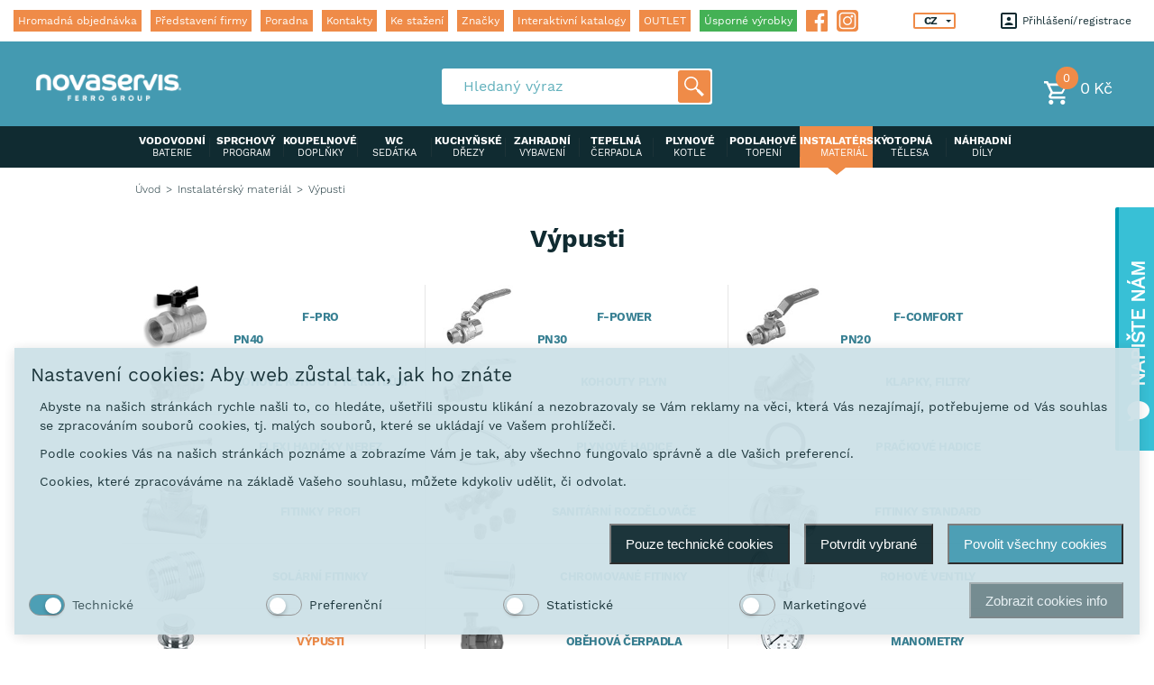

--- FILE ---
content_type: text/html; charset=UTF-8
request_url: https://www.novaservis.cz/vypusti/
body_size: 16282
content:
<!DOCTYPE html>
<!--[if lt IE 8 ]><html lang="cz" class="no-js oldie ie7 no-svg no-transform no-columns no-boxshadow no-css-animations"><![endif]-->
<!--[if IE 8 ]><html lang="cz" class="no-js oldie no-svg no-transform no-columns no-boxshadow no-css-animations"><![endif]-->
<!--[if IE 9 ]><html lang="cz" class="no-js ie9"><![endif]-->
<!--[if (gt IE 9)|!(IE)]><!--><html lang="cz" class="no-js"><!--<![endif]-->
    <head>

        <meta charset="UTF-8">
        <meta http-equiv="X-UA-Compatible" content="IE=edge">
        <meta name="viewport" content="width=device-width, initial-scale=1.0, maximum-scale=1.0, minimum-scale=1.0, user-scalable=no, minimal-ui">
        <base href="https://www.novaservis.cz/" />
        <script type="text/javascript">
	/* <![CDATA[ */
	var seznam_retargeting_id = 39151;
	/* ]]> */
</script>
<script type="text/javascript" src="//c.imedia.cz/js/retargeting.js"></script>
<meta charset="UTF-8">
  <meta name="robots" content="index, follow" />
  <meta name="author" content="All: SOVA NET, s.r.o.; mailto:info@sovanet.cz" />
<meta name="dcterms.rightsHolder" content="SOVA NET, s.r.o.">
  <meta name="google-site-verification" content="mqVsoJ5Uxv_V82fIdrPL8G4RpMH4uv7K5Unab0wJE6g" />


        <!-- favicon -->
        <link rel="apple-touch-icon" sizes="60x60" href="https://www.novaservis.cz/assets/favicons/apple-touch-icon.png">
        <link rel="icon" type="image/png" href="https://www.novaservis.cz/assets/favicons/favicon-32x32.png" sizes="32x32">
        <link rel="icon" type="image/png" href="https://www.novaservis.cz/assets/favicons/favicon-16x16.png" sizes="16x16">
        <link rel="manifest" href="https://www.novaservis.cz/assets/favicons/manifest.json">
        <link rel="mask-icon" href="https://www.novaservis.cz/assets/favicons/safari-pinned-tab.svg">
        <link rel="shortcut icon" href="https://www.novaservis.cz/assets/favicons/favicon.ico">
        <meta name="msapplication-config" content="https://www.novaservis.cz/assets/favicons/browserconfig.xml">
        <meta name="theme-color" content="#ffffff">
        <!-- //favicon -->


        <!-- scripty a styly -->
                <!--[if lt IE 9]><script src="https://www.novaservis.cz/assets/js/ie-fallbacks/html5_ts_1538493364.js"></script><![endif]-->
        <script>
            document.documentElement.className = document.documentElement.className.replace(/\bno-js\b/, 'js');//nastav tridu js pokud je javascript povoleny
            /* global js vars */
            root = "https://www.novaservis.cz/";
            lang_p = "";
            actual_url = "vypusti/";
            str_loading = "Ukládání ...";
        </script>
        <link rel="stylesheet" media="screen" href="https://www.novaservis.cz/assets/css/global.css?v=3.8">
        <noscript>
        <link rel="stylesheet" type="text/css" media="screen" href="https://www.novaservis.cz/assets/images/sprites/grunticon/icons.fallback.css?v=3.8">
        </noscript>
        <!-- //scripty a styly -->


        <title>Výpusti | NOVASERVIS</title>
        <meta name="description" content="">
        <meta name="keywords" content="">

        
            <!-- Facebook Pixel Code -->
            <script>
            !function(f,b,e,v,n,t,s)
            {if(f.fbq)return;n=f.fbq=function(){n.callMethod?
            n.callMethod.apply(n,arguments):n.queue.push(arguments)};
            if(!f._fbq)f._fbq=n;n.push=n;n.loaded=!0;n.version='2.0';
            n.queue=[];t=b.createElement(e);t.async=!0;
            t.src=v;s=b.getElementsByTagName(e)[0];
            s.parentNode.insertBefore(t,s)}(window, document,'script',
            'https://connect.facebook.net/en_US/fbevents.js');
            fbq('init', '680193015791721');
            fbq('track', 'PageView');
            </script>
            <noscript><img height="1" width="1" style="display:none"
            src="https://www.facebook.com/tr?id=680193015791721&ev=PageView&noscript=1"
            /></noscript>
            <!-- End Facebook Pixel Code -->
        
                    <!-- Foxentry start -->
            <script type="text/javascript" async>
            var Foxentry;
            var foxentryCode = 'xlaxeCYUrR';
            (function () {
            var e = document.querySelector("script"), s = document.createElement('script');
            s.setAttribute('type', 'text/javascript');
            s.setAttribute('async', 'true');
            s.setAttribute('src', 'https://cdn.foxentry.cz/lib');
            e.parentNode.appendChild(s);
            s.onload = function(){ Foxentry = new FoxentryBase(foxentryCode); }
            })();
            </script>
            <!-- Foxentry end -->
            
<!-- Smarty Template: shop_catalog.tpl -->
                    <script defer="defer">function cookieManagerOnLoad() { window.cookieManager && window.cookieManager.setLang('cz') || console.log('CookieManager is not EXISTS'); }</script>
                    <script defer="defer" src="https://www.novaservis.cz/js/cookies/cookie.manager.cz.js?v=42" onload="cookieManagerOnLoad()"></script><link href="https://www.novaservis.cz/css/cookies/cookie.manager.cz.css?v=42" rel="stylesheet"></head><body class="hideBrands"><!-- Google tag (gtag.js) --> <script async src="https://www.googletagmanager.com/gtag/js?id=AW-712230372"></script> <script> window.dataLayer = window.dataLayer || []; function gtag(){dataLayer.push(arguments);} gtag('js', new Date()); gtag('config', 'AW-712230372'); </script>

<!-- Google Tag Manager -->
<noscript><iframe src="//www.googletagmanager.com/ns.html?id=GTM-NH6ZN5"
height="0" width="0" style="display:none;visibility:hidden"></iframe></noscript>
<script>(function(w,d,s,l,i){w[l]=w[l]||[];w[l].push({'gtm.start':
new Date().getTime(),event:'gtm.js'});var f=d.getElementsByTagName(s)[0],
j=d.createElement(s),dl=l!='dataLayer'?'&l='+l:'';j.async=true;j.src=
'//www.googletagmanager.com/gtm.js?id='+i+dl;f.parentNode.insertBefore(j,f);
})(window,document,'script','dataLayer','GTM-NH6ZN5');</script>
<!-- End Google Tag Manager -->
<div class="wrap-page" id="js-page">

    <!-- hlavicka -->
<header class="header" id="js-header">

    <!-- hlavicka-top - menu /jazyky /prihlaseni / registrace -->
    <div class="header__top">

        <div class="header__top__inner">
            <!-- prihlaseni - registrace -->
                                        <ul class="clientmenu" id="js-clientmenu">
                    <li class="clientmenu__item">
                        <a href="#login" class="clientmenu__item__in" onclick="openWindow(event, this)" data-close-onblur="true">
                            <i class="icon icon__login" data-grunticon-embed></i>
                            Přihlášení                        </a>
                    </li>
                    <li class="clientmenu__item">
                        <a href="https://www.novaservis.cz/xshop/register" class="clientmenu__item__in">
                            registrace                        </a>
                    </li>
                </ul>
                            
            <nav class="header__nav" id="js-menu">
                <ul class="menu"> 
                                                                                                                <li class="menu__item">
                            <a href="https://www.novaservis.cz/hromadna-objednavka/" class="menu__item__in">
                                Hromadná objednávka
                            </a>
                        </li>
                                                                                                                                                                                                                                <li class="menu__item">
                            <a href="https://www.novaservis.cz/predstaveni-firmy-12/" class="menu__item__in">
                                Představení firmy
                            </a>
                        </li>
                                                                                            <li class="menu__item">
                            <a href="https://www.novaservis.cz/poradna/" class="menu__item__in">
                                Poradna
                            </a>
                        </li>
                                                                                            <li class="menu__item">
                            <a href="https://www.novaservis.cz/kontakt/" class="menu__item__in">
                                Kontakty
                            </a>
                        </li>
                                                                                            <li class="menu__item">
                            <a href="https://www.novaservis.cz/stazeni/" class="menu__item__in">
                                Ke stažení
                            </a>
                        </li>
                                                                                                                                                                                                                                <li class="menu__item">
                            <a href="https://www.novaservis.cz/znacky/" class="menu__item__in">
                                Značky
                            </a>
                        </li>
                                                                                        
                    <li class="menu__item">
                        <a href="interaktivni-katalogy" class="menu__item__in">
                            Interaktivní katalogy                        </a>
                    </li>
                    
                                            <li class="menu__item">
                            <a href="/outlet" class="menu__item__in">
                                OUTLET
                            </a>
                        </li>
                                        
                                            <li class="menu__item">
                            <a href="/produkty/?filter[id]=1&filter[1][31][]=1" class="menu__item__in eco  current">
                                Úsporné výrobky                            </a>
                        </li>
                    
                                        <li class="menu__item menu__item--fb">
                        <a href="https://www.facebook.com/novaservisczbyferrogroup/" class="menu__item__in menu__item__in--icon" target="_blank">
                            <svg xmlns="http://www.w3.org/2000/svg" viewBox="0 0 60.734 60.733" style="enable-background:new 0 0 60.734 60.733;" xml:space="preserve">
                                <g>
                                    <path d="M57.378,0.001H3.352C1.502,0.001,0,1.5,0,3.353v54.026c0,1.853,1.502,3.354,3.352,3.354h29.086V37.214h-7.914v-9.167h7.914
                                        v-6.76c0-7.843,4.789-12.116,11.787-12.116c3.355,0,6.232,0.251,7.071,0.36v8.198l-4.854,0.002c-3.805,0-4.539,1.809-4.539,4.462
                                        v5.851h9.078l-1.187,9.166h-7.892v23.52h15.475c1.852,0,3.355-1.503,3.355-3.351V3.351C60.731,1.5,59.23,0.001,57.378,0.001z"/>
                                </g>
                            </svg>
                        </a>
                    </li>
                    <li class="menu__item menu__item--ig">
                        <a href="https://www.instagram.com/novaservis_cesko/" class="menu__item__in menu__item__in--icon" target="_blank">
                            <svg viewBox="0 0 512 512" xmlns="http://www.w3.org/2000/svg">
                                <path d="m376 91h-240c-24.8125 0-45 20.1875-45 45v240c0 24.8125 20.1875 45 45 45h240c24.8125 0 45-20.1875 45-45v-240c0-24.8125-20.1875-45-45-45zm-120 270c-57.890625 0-105-47.109375-105-105s47.109375-105 105-105 105 47.109375 105 105-47.109375 105-105 105zm105-180c-16.539062 0-30-13.460938-30-30s13.460938-30 30-30 30 13.460938 30 30-13.460938 30-30 30zm0 0"/>
                                <path d="m256 181c-41.351562 0-75 33.648438-75 75s33.648438 75 75 75 75-33.648438 75-75-33.648438-75-75-75zm0 0"/>
                                <path d="m436 0h-360c-41.351562 0-76 34.648438-76 76v360c0 41.351562 34.648438 76 76 76h360c41.351562 0 76-34.648438 76-76v-360c0-41.351562-34.648438-76-76-76zm15 376c0 41.351562-33.648438 75-75 75h-240c-41.351562 0-75-33.648438-75-75v-240c0-41.351562 33.648438-75 75-75h240c41.351562 0 75 33.648438 75 75zm0 0"/>
                            </svg>
                        </a>
                    </li>

                                                        </ul>
            </nav>
    
            <div class="toggle-nav" data-toggle-class="active" data-target="#js-menu" data-close-onblur="true" onclick="toggle(event, this)" data-body-freeze="true">
                <p class="toggle-nav__text">Menu</p>
                <span class="toggle-nav__span toggle-nav__span--top"></span>
                <span class="toggle-nav__span toggle-nav__span--middle"></span>
                <span class="toggle-nav__span toggle-nav__span--bottom"></span>
            </div>
    
            <ul class="responsive-menu responsive-menu--clientmenu" id="js-responsive-clientmenu">
                <li class="responsive-menu__item">
                    <span class="responsive-menu__item__in" data-toggle-class="active" data-target="#js-clientmenu" data-close-onblur="true" onclick="toggle(event, this)">
                        <i class="icon icon__login" data-grunticon-embed></i>
                    </span>
                </li>
            </ul>
    
            <!-- mena -->
            <ul class="currency">
                <li class="currency__item"></li>
                <li class="currency__item">
                    <select class="select select--header" onchange="window.location.href = this.value">
                                                    <option selected value='https://www.novaservis.cz/'>CZ</option>
                                                    <option  value='https://www.novaservis.eu/'>EN</option>
                                                    <option  value='https://www.novaservis.sk/'>SK</option>
                                            </select>
                </li>
                                            </ul>
        </div>
    </div>

    <div class="header__fixed">
            
            <!-- hlavicka-bottom - select / vyhledavani / kosik -->
        <div class="header__middle">
            
            <a href="https://www.novaservis.cz/" class="header__logo">
                                <img src="https://www.novaservis.cz/assets/images/web/logo.png" alt="">
            </a>

            <ul class="responsive-menu" id="js-responsive-menu">
                <li class="responsive-menu__item">
                    <span class="responsive-menu__item__in" data-toggle-class="active" data-target="#js-search" data-close-onblur="true" onclick="toggle(event, this)">
                        <i class="icon icon__search-resp"></i>
                    </span>
                </li>
                
                                    <li class="responsive-menu__item">
                            <a href="https://www.novaservis.cz/xshop/shopping-cart/" class="responsive-menu__item__in" >
        <i class="icon icon__basket-responsive"></i>
        <span class="responsive-menu__item__in__number">
            0
        </span>
    </a>
                    </li>
                
                <li class="responsive-menu__item responsive-menu__item--toogle">
                    <div class="responsive-menu__item__in" data-toggle-class="active" data-target="#js-navigation" data-close-onblur="true" onclick="toggle(event, this)" data-body-freeze="true">
                        <i class="icon icon__category"></i>
                    </div>
                </li>
            </ul>

            <!-- kosik -->
                            <div id="cart-header-wrapper">
                        <a href="https://www.novaservis.cz/xshop/shopping-cart/" class="basket" >
        <div class="basket__in">
            <span class="basket__in__number">0</span>
            <i class="icon icon__basket" data-grunticon-embed></i>
        </div>

        <p class="basket__price">
            0 Kč
        </p>
    </a>
                </div>
            
            <!-- vyhledavani -->
            <form action="https://www.novaservis.cz/search/" method="get" id="form-fulltext" autocomplete="off">
    <div class="search" id="js-search" style='width: 300px'>
        <div class="search__in search-block">
            <input id="fulltext-search-input" name="q" type="text" placeholder="Hledaný výraz" class="input" autocomplete="off">
            <button type="submit" class="search__button">
                <i class="icon icon__search" data-grunticon-embed></i>
            </button>
        </div>
    </div>
    <div id="search-autocomplete" class="empty"></div>
</form>





            <!-- c.zbozi -->
                    </div>
            
        <div class="header__bottom ">
            <div class="container">
                <nav class="header__category" id="js-navigation">
                    <ul class="category">
                                                                                    <li class="category__item">
                                    <a href="https://www.novaservis.cz/vodovodni-baterie/" class="category__item__in">
                                        <p>
                                            VODOVODNÍ                                             <span>
                                                baterie      
                                            </span>
                                        </p>
                                    </a>
                                </li>
                                                                                                                <li class="category__item">
                                    <a href="https://www.novaservis.cz/sprchovy-program/" class="category__item__in">
                                        <p>
                                            SPRCHOVÝ                                             <span>
                                                program      
                                            </span>
                                        </p>
                                    </a>
                                </li>
                                                                                                                <li class="category__item">
                                    <a href="https://www.novaservis.cz/koupelnove-doplnky/" class="category__item__in">
                                        <p>
                                            KOUPELNOVÉ                                             <span>
                                                doplňky      
                                            </span>
                                        </p>
                                    </a>
                                </li>
                                                                                                                <li class="category__item">
                                    <a href="https://www.novaservis.cz/wc-sedatka/" class="category__item__in">
                                        <p>
                                            WC                                             <span>
                                                sedátka      
                                            </span>
                                        </p>
                                    </a>
                                </li>
                                                                                                                <li class="category__item">
                                    <a href="https://www.novaservis.cz/kuchynske-drezy/" class="category__item__in">
                                        <p>
                                            KUCHYŇSKÉ                                             <span>
                                                dřezy      
                                            </span>
                                        </p>
                                    </a>
                                </li>
                                                                                                                <li class="category__item">
                                    <a href="https://www.novaservis.cz/zahradni-vybaveni/" class="category__item__in">
                                        <p>
                                            ZAHRADNÍ                                             <span>
                                                vybavení      
                                            </span>
                                        </p>
                                    </a>
                                </li>
                                                                                                                <li class="category__item">
                                    <a href="https://www.novaservis.cz/tepelna-cerpadla/" class="category__item__in">
                                        <p>
                                            TEPELNÁ                                             <span>
                                                čerpadla      
                                            </span>
                                        </p>
                                    </a>
                                </li>
                                                                                                                <li class="category__item">
                                    <a href="https://www.novaservis.cz/plynove-kotle-1/" class="category__item__in">
                                        <p>
                                            PLYNOVÉ                                             <span>
                                                kotle      
                                            </span>
                                        </p>
                                    </a>
                                </li>
                                                                                                                <li class="category__item">
                                    <a href="https://www.novaservis.cz/podlahove-topeni/" class="category__item__in">
                                        <p>
                                            PODLAHOVÉ                                             <span>
                                                topení      
                                            </span>
                                        </p>
                                    </a>
                                </li>
                                                                                                                <li class="category__item current">
                                    <a href="https://www.novaservis.cz/instalatersky-material/" class="category__item__in">
                                        <p>
                                            INSTALATÉRSKÝ                                             <span>
                                                materiál      
                                            </span>
                                        </p>
                                    </a>
                                </li>
                                                                                                                <li class="category__item">
                                    <a href="https://www.novaservis.cz/otopna-telesa/" class="category__item__in">
                                        <p>
                                            OTOPNÁ                                             <span>
                                                tělesa      
                                            </span>
                                        </p>
                                    </a>
                                </li>
                                                                                                                <li class="category__item">
                                    <a href="https://www.novaservis.cz/nahradni-dily/" class="category__item__in">
                                        <p>
                                            NÁHRADNÍ                                             <span>
                                                díly      
                                            </span>
                                        </p>
                                    </a>
                                </li>
                                                                                                                            </ul>
                </nav>
            </div>
        </div>
        
    </div>
</header>    <!-- drobeckova navigace -->
<div class="container container-for-list-breadcrumb">
    <ul class="list-breadcrumb">
        <li class="list-breadcrumb__item"> 
            <a href="/" class="list-breadcrumb__item__in ">
                Úvod            </a>
        </li>

                                                                                                        <li class="list-breadcrumb__item">
                        <a href="https://www.novaservis.cz/instalatersky-material/" class="list-breadcrumb__item__in">
                            Instalatérský materiál
                        </a>
                    </li>
                                                                <li class="list-breadcrumb__item">
                    <span class="list-breadcrumb__item__in current">
                        Výpusti
                    </span>
                </li>
                                </ul>
</div>    
                                <!-- vypis produktu -->
    <section class="wrap-section">
        <div class="sticky-container only_on_show_brands">
            <div class="box-category-scroll">
    <a href="vypusti/#dle-typu" data-href="#dle-typu" class="box-category-scroll__link smooth-scroll active">
        <span></span>
        <span></span>
        <span></span>
        dle typu    </a>
    <a href="vypusti/#dle-designu" data-href="#dle-designu" class="box-category-scroll__link smooth-scroll toggle-show-brands">
        <span></span>
        <span></span>
        <span></span>
        dle designu        <span></span>
        <span></span>
    </a>
    <a href="vypusti/#js-filter" data-href="#asyncLoadArea" class="box-category-scroll__link smooth-scroll">
        <span></span>
        <span></span>
        <span></span>
        dle parametrů    </a>
</div>        </div>
        
        <div class="container ">
            <header class="wrap-section__header">
                <h1 class="wrap-section__header__title">
                    Výpusti
                    <span class="only_on_show_brands">dle typu:</span>
                </h1>
            </header>

            <ul class="list-sort" id="dle-typu">
                                                                                                                                        
                                                                                                    
                        <li class="list-sort__item a">
                            <a href="https://www.novaservis.cz/f-pro/#filtration" class="list-sort__item__in ">
                                                                    <div class="list-sort__item__in__image">
                                        <img src="img/kategorie/hp_herkules.jpg" alt="">
                                    </div>
                                                                <span>F-PRO</span>
                                                                    <div class="category_product_extralabel">
                                        PN40
                                    </div>
                                                                <span class="category_product_count">
                                    4
                                                                        produkty                                                                    </span>
                            </a>
                        </li>
                                                                                                                                                            
                                                                                                    
                        <li class="list-sort__item b">
                            <a href="https://www.novaservis.cz/f-power/#filtration" class="list-sort__item__in ">
                                                                    <div class="list-sort__item__in__image">
                                        <img src="img/kategorie/kohouty_power.jpg" alt="">
                                    </div>
                                                                <span>F-POWER</span>
                                                                    <div class="category_product_extralabel">
                                        PN30
                                    </div>
                                                                <span class="category_product_count">
                                    17
                                    produktů                                                                                                        </span>
                            </a>
                        </li>
                                                                                                                                                            
                                                                                                    
                        <li class="list-sort__item c">
                            <a href="https://www.novaservis.cz/f-comfort/#filtration" class="list-sort__item__in ">
                                                                    <div class="list-sort__item__in__image">
                                        <img src="img/kategorie/kohouty_comfort.jpg" alt="">
                                    </div>
                                                                <span>F-COMFORT</span>
                                                                    <div class="category_product_extralabel">
                                        PN20
                                    </div>
                                                                <span class="category_product_count">
                                    8
                                    produktů                                                                                                        </span>
                            </a>
                        </li>
                                                                                                                                                            
                                                                                                    
                        <li class="list-sort__item a">
                            <a href="https://www.novaservis.cz/rohove-kohouty-ke-kotlum/#filtration" class="list-sort__item__in ">
                                                                    <div class="list-sort__item__in__image">
                                        <img src="img/kategorie/kfm_sgk.jpg" alt="">
                                    </div>
                                                                <span>Rohové kohouty ke kotlům</span>
                                                                <span class="category_product_count">
                                    6
                                    produktů                                                                                                        </span>
                            </a>
                        </li>
                                                                                                                                                            
                                                                                                    
                        <li class="list-sort__item b">
                            <a href="https://www.novaservis.cz/kohouty-plyn/#filtration" class="list-sort__item__in ">
                                                                    <div class="list-sort__item__in__image">
                                        <img src="img/kategorie/kohouty_plyn.jpg" alt="">
                                    </div>
                                                                <span>Kohouty plyn </span>
                                                                <span class="category_product_count">
                                    5
                                    produktů                                                                                                        </span>
                            </a>
                        </li>
                                                                                                                                                            
                                                                                                    
                        <li class="list-sort__item c">
                            <a href="https://www.novaservis.cz/klapky-filtry/#filtration" class="list-sort__item__in ">
                                                                    <div class="list-sort__item__in__image">
                                        <img src="img/produkty/hp_filtry.jpg" alt="">
                                    </div>
                                                                <span>Klapky, filtry</span>
                                                                <span class="category_product_count">
                                    12
                                    produktů                                                                                                        </span>
                            </a>
                        </li>
                                                                                                                                                            
                                                                                                    
                        <li class="list-sort__item a">
                            <a href="https://www.novaservis.cz/flexi-hadicky-nerez/#filtration" class="list-sort__item__in ">
                                                                    <div class="list-sort__item__in__image">
                                        <img src="img/kategorie/flexi_hadicky_nerez.jpg" alt="">
                                    </div>
                                                                <span>Flexi hadičky nerez</span>
                                                                <span class="category_product_count">
                                    12
                                    produktů                                                                                                        </span>
                            </a>
                        </li>
                                                                                                                                                            
                                                                                                    
                        <li class="list-sort__item b">
                            <a href="https://www.novaservis.cz/plynove-hadice/#filtration" class="list-sort__item__in ">
                                                                    <div class="list-sort__item__in__image">
                                        <img src="img/kategorie/plynove_hadice.jpg" alt="">
                                    </div>
                                                                <span>Plynové hadice</span>
                                                                <span class="category_product_count">
                                    3
                                                                        produkty                                                                    </span>
                            </a>
                        </li>
                                                                                                                                                            
                                                                                                    
                        <li class="list-sort__item c">
                            <a href="https://www.novaservis.cz/prackove-hadice/#filtration" class="list-sort__item__in ">
                                                                    <div class="list-sort__item__in__image">
                                        <img src="img/kategorie/prackove_hadice.jpg" alt="">
                                    </div>
                                                                <span>Pračkové hadice</span>
                                                                <span class="category_product_count">
                                    4
                                                                        produkty                                                                    </span>
                            </a>
                        </li>
                                                                                                                                                            
                                                                                                    
                        <li class="list-sort__item a">
                            <a href="https://www.novaservis.cz/fitinky-profi/#filtration" class="list-sort__item__in ">
                                                                    <div class="list-sort__item__in__image">
                                        <img src="img/kategorie/mosazne_fitinky.jpg" alt="">
                                    </div>
                                                                <span>Fitinky profi</span>
                                                                <span class="category_product_count">
                                    28
                                    produktů                                                                                                        </span>
                            </a>
                        </li>
                                                                                                                                                            
                                                                                                    
                        <li class="list-sort__item b">
                            <a href="https://www.novaservis.cz/sanitarni-rozdelovace/#filtration" class="list-sort__item__in ">
                                                                    <div class="list-sort__item__in__image">
                                        <img src="img/kategorie/sanitarni_rozdelovace.jpg" alt="">
                                    </div>
                                                                <span>Sanitární rozdělovače</span>
                                                                <span class="category_product_count">
                                    10
                                    produktů                                                                                                        </span>
                            </a>
                        </li>
                                                                                                                                                            
                                                                                                    
                        <li class="list-sort__item c">
                            <a href="https://www.novaservis.cz/fitinky-standard/#filtration" class="list-sort__item__in ">
                                                                    <div class="list-sort__item__in__image">
                                        <img src="img/kategorie/fitinky_standard.jpg" alt="">
                                    </div>
                                                                <span>Fitinky standard</span>
                                                                <span class="category_product_count">
                                    14
                                    produktů                                                                                                        </span>
                            </a>
                        </li>
                                                                                                                                                            
                                                                                                    
                        <li class="list-sort__item a">
                            <a href="https://www.novaservis.cz/solarni-fitinky/#filtration" class="list-sort__item__in ">
                                                                    <div class="list-sort__item__in__image">
                                        <img src="img/kategorie/solarni_fitinky.jpg" alt="">
                                    </div>
                                                                <span>Solární fitinky</span>
                                                                <span class="category_product_count">
                                    3
                                                                        produkty                                                                    </span>
                            </a>
                        </li>
                                                                                                                                                            
                                                                                                    
                        <li class="list-sort__item b">
                            <a href="https://www.novaservis.cz/chromovane-fitinky/#filtration" class="list-sort__item__in ">
                                                                    <div class="list-sort__item__in__image">
                                        <img src="img/kategorie/chromovane_fitinky.jpg" alt="">
                                    </div>
                                                                <span>Chromované fitinky</span>
                                                                <span class="category_product_count">
                                    8
                                    produktů                                                                                                        </span>
                            </a>
                        </li>
                                                                                                                                                            
                                                                                                    
                        <li class="list-sort__item c">
                            <a href="https://www.novaservis.cz/rohove-ventily/#filtration" class="list-sort__item__in ">
                                                                    <div class="list-sort__item__in__image">
                                        <img src="img/kategorie/rohove_ventily.jpg" alt="">
                                    </div>
                                                                <span>Rohové ventily</span>
                                                                <span class="category_product_count">
                                    25
                                    produktů                                                                                                        </span>
                            </a>
                        </li>
                                                                                                                                                            
                                                                                                    
                        <li class="list-sort__item a">
                            <a href="https://www.novaservis.cz/vypusti/#filtration" class="list-sort__item__in current">
                                                                    <div class="list-sort__item__in__image">
                                        <img src="img/kategorie/vypusti.jpg" alt="">
                                    </div>
                                                                <span>Výpusti</span>
                                                                <span class="category_product_count">
                                    12
                                    produktů                                                                                                        </span>
                            </a>
                        </li>
                                                                                                                                                            
                                                                                                    
                        <li class="list-sort__item b">
                            <a href="https://www.novaservis.cz/obehova-cerpadla/#filtration" class="list-sort__item__in ">
                                                                    <div class="list-sort__item__in__image">
                                        <img src="img/kategorie/hp_pumps.jpg" alt="">
                                    </div>
                                                                <span>Oběhová čerpadla</span>
                                                                <span class="category_product_count">
                                    16
                                    produktů                                                                                                        </span>
                            </a>
                        </li>
                                                                                                                                                            
                                                                                                    
                        <li class="list-sort__item c">
                            <a href="https://www.novaservis.cz/manometry/#filtration" class="list-sort__item__in ">
                                                                    <div class="list-sort__item__in__image">
                                        <img src="img/kategorie/manometry.jpg" alt="">
                                    </div>
                                                                <span>Manometry</span>
                                                                <span class="category_product_count">
                                    6
                                    produktů                                                                                                        </span>
                            </a>
                        </li>
                                                                                                                                                            
                                                                                                    
                        <li class="list-sort__item a">
                            <a href="https://www.novaservis.cz/teplomery/#filtration" class="list-sort__item__in ">
                                                                    <div class="list-sort__item__in__image">
                                        <img src="img/kategorie/teplomery.jpg" alt="">
                                    </div>
                                                                <span>Teploměry</span>
                                                                <span class="category_product_count">
                                    6
                                    produktů                                                                                                        </span>
                            </a>
                        </li>
                                                                                                                                                            
                                                                                                    
                        <li class="list-sort__item b">
                            <a href="https://www.novaservis.cz/expanzni-nadoby/#filtration" class="list-sort__item__in ">
                                                                    <div class="list-sort__item__in__image">
                                        <img src="img/kategorie/tlakove_nadrze.jpg" alt="">
                                    </div>
                                                                <span>Expanzní nádoby</span>
                                                                <span class="category_product_count">
                                    6
                                    produktů                                                                                                        </span>
                            </a>
                        </li>
                                                                                                                                                            
                                                                                                    
                        <li class="list-sort__item c">
                            <a href="https://www.novaservis.cz/bezpecnostni-skupiny/#filtration" class="list-sort__item__in ">
                                                                    <div class="list-sort__item__in__image">
                                        <img src="img/kategorie/bezpecnostni_skupiny.jpg" alt="">
                                    </div>
                                                                <span>Bezpečnostní skupiny</span>
                                                                <span class="category_product_count">
                                    8
                                    produktů                                                                                                        </span>
                            </a>
                        </li>
                                                                                                                                                            
                                                                                                    
                        <li class="list-sort__item a">
                            <a href="https://www.novaservis.cz/pojistne-ventily/#filtration" class="list-sort__item__in ">
                                                                    <div class="list-sort__item__in__image">
                                        <img src="img/kategorie/pojistne_ventily.jpg" alt="">
                                    </div>
                                                                <span>Pojistné ventily</span>
                                                                <span class="category_product_count">
                                    2
                                                                        produkty                                                                    </span>
                            </a>
                        </li>
                                                                                                                                                            
                                                                                                    
                        <li class="list-sort__item b">
                            <a href="https://www.novaservis.cz/regulatory-tlaku/#filtration" class="list-sort__item__in ">
                                                                    <div class="list-sort__item__in__image">
                                        <img src="img/kategorie/regulatory_tlaku.jpg" alt="">
                                    </div>
                                                                <span>Regulátory tlaku</span>
                                                                <span class="category_product_count">
                                    1
                                                                                                            produkt                                </span>
                            </a>
                        </li>
                                                                                                                                                            
                                                                                                    
                        <li class="list-sort__item c">
                            <a href="https://www.novaservis.cz/ventily-k-radiatorum/#filtration" class="list-sort__item__in ">
                                                                    <div class="list-sort__item__in__image">
                                        <img src="img/kategorie/ventily_k_radiatorum.jpg" alt="">
                                    </div>
                                                                <span>Ventily k radiátorům</span>
                                                                <span class="category_product_count">
                                    24
                                    produktů                                                                                                        </span>
                            </a>
                        </li>
                                                                                                                                                            
                                                                                                    
                        <li class="list-sort__item a">
                            <a href="https://www.novaservis.cz/odvzdusneni/#filtration" class="list-sort__item__in ">
                                                                    <div class="list-sort__item__in__image">
                                        <img src="img/kategorie/odvzdusneni.jpg" alt="">
                                    </div>
                                                                <span>Odvzdušnění</span>
                                                                <span class="category_product_count">
                                    8
                                    produktů                                                                                                        </span>
                            </a>
                        </li>
                                                                                                                                                            
                                                                                                    
                        <li class="list-sort__item b">
                            <a href="https://www.novaservis.cz/sifony/#filtration" class="list-sort__item__in ">
                                                                    <div class="list-sort__item__in__image">
                                        <img src="img/kategorie/sifony.jpg" alt="">
                                    </div>
                                                                <span>Sifony</span>
                                                                <span class="category_product_count">
                                    34
                                    produktů                                                                                                        </span>
                            </a>
                        </li>
                                                                                                                                                            
                                                                                                    
                        <li class="list-sort__item c">
                            <a href="https://www.novaservis.cz/prislusenstvi-wc/#filtration" class="list-sort__item__in ">
                                                                    <div class="list-sort__item__in__image">
                                        <img src="img/kategorie/prislusenstvi_wc.jpg" alt="">
                                    </div>
                                                                <span>Příslušenství WC</span>
                                                                <span class="category_product_count">
                                    3
                                                                        produkty                                                                    </span>
                            </a>
                        </li>
                                                                                                                                                            
                                                                                                    
                        <li class="list-sort__item a">
                            <a href="https://www.novaservis.cz/prislusenstvi/#filtration" class="list-sort__item__in ">
                                                                    <div class="list-sort__item__in__image">
                                        <img src="img/kategorie/paska.jpg" alt="">
                                    </div>
                                                                <span>Příslušenství</span>
                                                                <span class="category_product_count">
                                    5
                                    produktů                                                                                                        </span>
                            </a>
                        </li>
                                                </ul>

            <!-- popis + obrazek kategorie -->
            
            
        </div>
    </section>

                
    <!-- zobrazeni - vypis produktu -->
    <section class="wrap-section wrap-section--bg h-pt30">
        <div class="container" id="asyncLoadArea">
                         <!-- user_filter:  --> <!-- show_brands: 0 -->  


    <div class="form-filter__container">
        <!-- filter -->
<button class="in-filter" onclick="toggle(event, this)" data-target="#js-filter" data-toggle-text="Skrýt filtr" data-toggle-class="active">
    Zobrazit filtr</button>

<div class="form-filter" id="js-filter"><form action="" method="post" id="filterForm"><input type="hidden" name="filter[id]" value="1" /><input type="hidden" name="category_id" value="6322" /><div class="columns columns--big"><div class="columns__item columns__item--mob-100 columns__item--tab-50 columns__item--100">    <div class="form-filter__title">Nákupní cena</div>

    <div>
        <input type="hidden" class="ajax-salary-change" name="filter[salary_low]" id="salary_low" value="100" />
        <input type="hidden" class="ajax-salary-change" name="filter[salary_high]" id="salary_high" value="700" />
        <input type="hidden" class="ajax-salary-change" name="filter[1][2][]" id="salary" value="100-700" />
        <div class="form-slider js-range-slider" id="salary_slider" data-min="100" data-max="700" data-step="100">
            <div class="form-slider__price">
                <span id="salary_low_span">100</span> - <span id="salary_high_span">700</span> Kč
            </div>
            <div class="form-slider__in"></div>
        </div>
    </div>

    <hr>
<div class="form-filter__in">
    <div class="form-filter__in__header form-filter__title ">
        Provedení        <span class="form-filter__in__header__arrow"></span>
    </div>
    <div class="form-filter__in__body hidden expandable">
        <div class="checkboxes">
                                                <label class="form-checkbox form-checkbox--orange ">
                        <input type="checkbox"
                                name="filter[1][1][]"                         
                                class="form-checkbox__input"
                                value="chrom"
                                                        />
                        <span class="form-checkbox__in">
                            chrom (6)
                        </span>
                    </label>
                                                                <label class="form-checkbox form-checkbox--orange ">
                        <input type="checkbox"
                                name="filter[1][1][]"                         
                                class="form-checkbox__input"
                                value="černý"
                                                        />
                        <span class="form-checkbox__in">
                            černý (2)
                        </span>
                    </label>
                                                                <label class="form-checkbox form-checkbox--orange ">
                        <input type="checkbox"
                                name="filter[1][1][]"                         
                                class="form-checkbox__input"
                                value="bílý"
                                                        />
                        <span class="form-checkbox__in">
                            bílý (1)
                        </span>
                    </label>
                                                                <label class="form-checkbox form-checkbox--orange ">
                        <input type="checkbox"
                                name="filter[1][1][]"                         
                                class="form-checkbox__input"
                                value="bronz"
                                                        />
                        <span class="form-checkbox__in">
                            bronz (1)
                        </span>
                    </label>
                                                                <label class="form-checkbox form-checkbox--orange ">
                        <input type="checkbox"
                                name="filter[1][1][]"                         
                                class="form-checkbox__input"
                                value="černá"
                                                        />
                        <span class="form-checkbox__in">
                            černá (1)
                        </span>
                    </label>
                                                                <label class="form-checkbox form-checkbox--orange ">
                        <input type="checkbox"
                                name="filter[1][1][]"                         
                                class="form-checkbox__input"
                                value="leštěná nerez"
                                                        />
                        <span class="form-checkbox__in">
                            leštěná nerez (1)
                        </span>
                    </label>
                                                        <span class="form-filter__in__body__close">+</span>
                    </div>

                    <a href="#" class="form-filter__show-all show-other-filter-options">
                <span class="show">Zobrazit vše</span>
                <span class="hide">Skrýt</span>
            </a>
            </div>
</div>

<hr><div class="form-filter__in">
    <div class="form-filter__in__header form-filter__title ">
        Délka záruční doby        <span class="form-filter__in__header__arrow"></span>
    </div>
    <div class="form-filter__in__body hidden ">
        <div class="checkboxes">
                                                                            <label class="form-checkbox form-checkbox--orange ">
                        <input type="checkbox"
                                name="filter[1][5][]"                         
                                class="form-checkbox__input"
                                value="2"
                                                        />
                        <span class="form-checkbox__in">
                            2 (3)
                        </span>
                    </label>
                                                </div>

            </div>
</div>

<hr></div><div class="columns__item columns__item--mob-100 columns__item--tab-50 columns__item--100"></div><div class="columns__item columns__item--mob-100 columns__item--tab-50 columns__item--100"></div><div class="columns__item columns__item--mob-100 columns__item--tab-50 columns__item--100"></div><div class="columns__item columns__item--mob-100 columns__item--tab-50 columns__item--100"><a href="#" id='cancelFilters' class="button"><span>Zrušit filtry</span></a></div></div></form></div>    </div>

<div class="box-products">
            <div class="box-sort" data-order=" price+asc ">
            
            <div class="box-sort__cell box-sort__cell--found">
                <p>1 - 12 ze 12 produktů</p>
            </div>

            <div class="box-sort__cell">
                <ul class="box-sort__by">
                    <li class="box-sort__by__item">
                        Řadit                    </li>

                    <li class="box-sort__by__item">
                        <a href="https://www.novaservis.cz/vypusti/?order=price+asc" 
                            id="sortProductsASC" 
                            class="change-products-order active"
                            data-order="price+asc">
                            Od nejlevnějšího                        </a>
                    <li class="box-sort__by__item">
                        <a href="https://www.novaservis.cz/vypusti/?order=price+desc" 
                            id="sortProductsDESC" 
                            class="change-products-order "
                            data-order="price+desc">
                            Od nejdražšího                        </a>
                    </li>
                </ul>
            </div>
        </div>
                                    <ul class="list-items list-items--small ">
    
        <li class="list-items__item" >
            <article class="list-items__item__in">
                <a href="https://www.novaservis.cz/uzaver-vypusti-5-4-pro-umyvadlo-s-prepadem-zatka-nerez/" class="list-items__item__image">
                    <img class="productImg-44474" src="assets/images/web/preloader.jpg" data-src="img/produkty/thumbnails/s287pp-b_jpg_125572_121_155.jpg" alt="Uzávěr výpusti 5/4" pro umyvadlo s přepadem - zátka nerez">
                </a>

                <span class="list-items__item__price boxesOnly">
                    169 Kč
                </span>

                <h2 class="list-items__item__title">
                    <a href="https://www.novaservis.cz/uzaver-vypusti-5-4-pro-umyvadlo-s-prepadem-zatka-nerez/" class="js-simulate-link-target">
                                                    [S287PP-B]
                            Uzávěr výpusti 5/4" pro umyvadlo s...
                                            </a>
                </h2>

                <dl>
                    <dt>
                                                                                    Provedení:                                                                        </dt>
                    <dd>
                                                    leštěná nerez
                                            </dd>
                </dl>
                                    <div class="list-items__item__buy-box">
                                                    <div class="form-calculate form-calculate--small">
                                <input type="number" class="input productCartCount-44474" value="1">
                                <span class="form-calculate__button form-calculate__button--plus"><i class="icon icon-calculate-plus"></i></span>
                                <span class="form-calculate__button form-calculate__button--minus"><i class="icon icon-calculate-minus"></i></span>
                                <span class="form-calculate__value"></span>
                            </div>

                            <a href="#cart" class="button" 
                               data-id="44474"
                               data-event_item_id="44474"
                               data-event_item_name="Uzávěr výpusti 5/4&quot; pro umyvadlo s přepadem - zátka nerez"
                               data-event_price="169"
                               data-event_currency="CZK"
                                                              onclick="addToCartWithGA(event, this, false);"
                               data-close-onblur="true">
                                do košíku                            </a>
                                            </div>
                            </article>
        </li>
    
        <li class="list-items__item" >
            <article class="list-items__item__in">
                <a href="https://www.novaservis.cz/uzaver-vypusti-pro-umyvadlo-s-prepadem-chrom-1/" class="list-items__item__image">
                    <img class="productImg-43043" src="assets/images/web/preloader.jpg" data-src="img/produkty/thumbnails/33_jpg_11228_106_155.jpg" alt="Uzávěr výpusti pro umyvadlo s přepadem, chrom">
                </a>

                <span class="list-items__item__price boxesOnly">
                    359 Kč
                </span>

                <h2 class="list-items__item__title">
                    <a href="https://www.novaservis.cz/uzaver-vypusti-pro-umyvadlo-s-prepadem-chrom-1/" class="js-simulate-link-target">
                                                    [33,0]
                            Uzávěr výpusti pro umyvadlo s přepadem, chrom
                                            </a>
                </h2>

                <dl>
                    <dt>
                                                                                    Provedení:                                                                        </dt>
                    <dd>
                                                    chrom
                                            </dd>
                </dl>
                                    <div class="list-items__item__buy-box">
                                                    <div class="form-calculate form-calculate--small">
                                <input type="number" class="input productCartCount-43043" value="1">
                                <span class="form-calculate__button form-calculate__button--plus"><i class="icon icon-calculate-plus"></i></span>
                                <span class="form-calculate__button form-calculate__button--minus"><i class="icon icon-calculate-minus"></i></span>
                                <span class="form-calculate__value"></span>
                            </div>

                            <a href="#cart" class="button" 
                               data-id="43043"
                               data-event_item_id="43043"
                               data-event_item_name="Uzávěr výpusti pro umyvadlo s přepadem, chrom"
                               data-event_price="359"
                               data-event_currency="CZK"
                                                              onclick="addToCartWithGA(event, this, false);"
                               data-close-onblur="true">
                                do košíku                            </a>
                                            </div>
                            </article>
        </li>
    
        <li class="list-items__item" >
            <article class="list-items__item__in">
                <a href="https://www.novaservis.cz/uzaver-vypusti-pro-umyvadlo-s-prepadem-chrom/" class="list-items__item__image">
                    <img class="productImg-43049" src="assets/images/web/preloader.jpg" data-src="img/produkty/thumbnails/34_jpg_11389_99_155.jpg" alt="Uzávěr výpusti pro umyvadlo s přepadem, chrom">
                </a>

                <span class="list-items__item__price boxesOnly">
                    359 Kč
                </span>

                <h2 class="list-items__item__title">
                    <a href="https://www.novaservis.cz/uzaver-vypusti-pro-umyvadlo-s-prepadem-chrom/" class="js-simulate-link-target">
                                                    [34,0]
                            Uzávěr výpusti pro umyvadlo s přepadem, chrom
                                            </a>
                </h2>

                <dl>
                    <dt>
                                                                                    Provedení:                                                                        </dt>
                    <dd>
                                                    chrom
                                            </dd>
                </dl>
                                    <div class="list-items__item__buy-box">
                                                    <div class="form-calculate form-calculate--small">
                                <input type="number" class="input productCartCount-43049" value="1">
                                <span class="form-calculate__button form-calculate__button--plus"><i class="icon icon-calculate-plus"></i></span>
                                <span class="form-calculate__button form-calculate__button--minus"><i class="icon icon-calculate-minus"></i></span>
                                <span class="form-calculate__value"></span>
                            </div>

                            <a href="#cart" class="button" 
                               data-id="43049"
                               data-event_item_id="43049"
                               data-event_item_name="Uzávěr výpusti pro umyvadlo s přepadem, chrom"
                               data-event_price="359"
                               data-event_currency="CZK"
                                                              onclick="addToCartWithGA(event, this, false);"
                               data-close-onblur="true">
                                do košíku                            </a>
                                            </div>
                            </article>
        </li>
    
        <li class="list-items__item" >
            <article class="list-items__item__in">
                <a href="https://www.novaservis.cz/uzaver-vypusti-5-4-cerny-keramicky-pro-umyvadlo-s-prepadem/" class="list-items__item__image">
                    <img class="productImg-44801" src="assets/images/web/preloader.jpg" data-src="img/produkty/thumbnails/s288ppcb_jpg_286036_120_155.jpg" alt="Uzávěr výpusti 5/4" černý keramický pro umyvadlo s přepadem">
                </a>

                <span class="list-items__item__price boxesOnly">
                    359 Kč
                </span>

                <h2 class="list-items__item__title">
                    <a href="https://www.novaservis.cz/uzaver-vypusti-5-4-cerny-keramicky-pro-umyvadlo-s-prepadem/" class="js-simulate-link-target">
                                                    [S288PPCB]
                            Uzávěr výpusti 5/4" černý keramický pro...
                                            </a>
                </h2>

                <dl>
                    <dt>
                                                                                    Provedení:                                                                        </dt>
                    <dd>
                                                    černá
                                            </dd>
                </dl>
                                    <div class="list-items__item__buy-box">
                                                    <div class="form-calculate form-calculate--small">
                                <input type="number" class="input productCartCount-44801" value="1">
                                <span class="form-calculate__button form-calculate__button--plus"><i class="icon icon-calculate-plus"></i></span>
                                <span class="form-calculate__button form-calculate__button--minus"><i class="icon icon-calculate-minus"></i></span>
                                <span class="form-calculate__value"></span>
                            </div>

                            <a href="#cart" class="button" 
                               data-id="44801"
                               data-event_item_id="44801"
                               data-event_item_name="Uzávěr výpusti 5/4&quot; černý keramický pro umyvadlo s přepadem"
                               data-event_price="359"
                               data-event_currency="CZK"
                                                              onclick="addToCartWithGA(event, this, false);"
                               data-close-onblur="true">
                                do košíku                            </a>
                                            </div>
                            </article>
        </li>
    
        <li class="list-items__item" >
            <article class="list-items__item__in">
                <a href="https://www.novaservis.cz/uzaver-vypusti-5-4-bily-keramicky-pro-umyvadlo-s-prepadem/" class="list-items__item__image">
                    <img class="productImg-45491" src="assets/images/web/preloader.jpg" data-src="img/produkty/thumbnails/s288ppcb_jpg_325395_107_155.jpg" alt="Uzávěr výpusti 5/4"bílý keramický pro umyvadlo s přepadem">
                </a>

                <span class="list-items__item__price boxesOnly">
                    359 Kč
                </span>

                <h2 class="list-items__item__title">
                    <a href="https://www.novaservis.cz/uzaver-vypusti-5-4-bily-keramicky-pro-umyvadlo-s-prepadem/" class="js-simulate-link-target">
                                                    [S288PPC-B]
                            Uzávěr výpusti 5/4"bílý keramický pro...
                                            </a>
                </h2>

                <dl>
                    <dt>
                                                                                    Provedení:                                                                        </dt>
                    <dd>
                                                    bílý
                                            </dd>
                </dl>
                                    <div class="list-items__item__buy-box">
                                                    <div class="form-calculate form-calculate--small">
                                <input type="number" class="input productCartCount-45491" value="1">
                                <span class="form-calculate__button form-calculate__button--plus"><i class="icon icon-calculate-plus"></i></span>
                                <span class="form-calculate__button form-calculate__button--minus"><i class="icon icon-calculate-minus"></i></span>
                                <span class="form-calculate__value"></span>
                            </div>

                            <a href="#cart" class="button" 
                               data-id="45491"
                               data-event_item_id="45491"
                               data-event_item_name="Uzávěr výpusti 5/4&quot;bílý keramický pro umyvadlo s přepadem"
                               data-event_price="359"
                               data-event_currency="CZK"
                                                              onclick="addToCartWithGA(event, this, false);"
                               data-close-onblur="true">
                                do košíku                            </a>
                                            </div>
                            </article>
        </li>
    
        <li class="list-items__item" >
            <article class="list-items__item__in">
                <a href="https://www.novaservis.cz/uzaver-vypusti-pro-umyvadlo-s-prepadem-cerny/" class="list-items__item__image">
                    <img class="productImg-46274" src="assets/images/web/preloader.jpg" data-src="img/produkty/thumbnails/s285b-bl-b_jpg_278833_104_155.jpg" alt="Uzávěr výpusti pro umyvadlo s přepadem, černý">
                </a>

                <span class="list-items__item__price boxesOnly">
                    479 Kč
                </span>

                <h2 class="list-items__item__title">
                    <a href="https://www.novaservis.cz/uzaver-vypusti-pro-umyvadlo-s-prepadem-cerny/" class="js-simulate-link-target">
                                                    [S285-BL-B]
                            Uzávěr výpusti pro umyvadlo s přepadem, černý
                                            </a>
                </h2>

                <dl>
                    <dt>
                                                                                    Provedení:                                                                        </dt>
                    <dd>
                                                    černý
                                            </dd>
                </dl>
                                    <div class="list-items__item__buy-box">
                                                    <div class="form-calculate form-calculate--small">
                                <input type="number" class="input productCartCount-46274" value="1">
                                <span class="form-calculate__button form-calculate__button--plus"><i class="icon icon-calculate-plus"></i></span>
                                <span class="form-calculate__button form-calculate__button--minus"><i class="icon icon-calculate-minus"></i></span>
                                <span class="form-calculate__value"></span>
                            </div>

                            <a href="#cart" class="button" 
                               data-id="46274"
                               data-event_item_id="46274"
                               data-event_item_name="Uzávěr výpusti pro umyvadlo s přepadem, černý"
                               data-event_price="479"
                               data-event_currency="CZK"
                                                              onclick="addToCartWithGA(event, this, false);"
                               data-close-onblur="true">
                                do košíku                            </a>
                                            </div>
                            </article>
        </li>
    
        <li class="list-items__item" >
            <article class="list-items__item__in">
                <a href="https://www.novaservis.cz/uzaver-vypusti-pro-umyvadlo-bez-prepadu-cerny/" class="list-items__item__image">
                    <img class="productImg-46279" src="assets/images/web/preloader.jpg" data-src="img/produkty/thumbnails/s285b-bl-b_jpg_278833_104_155.jpg" alt="Uzávěr výpusti pro umyvadlo bez přepadu, černý">
                </a>

                <span class="list-items__item__price boxesOnly">
                    479 Kč
                </span>

                <h2 class="list-items__item__title">
                    <a href="https://www.novaservis.cz/uzaver-vypusti-pro-umyvadlo-bez-prepadu-cerny/" class="js-simulate-link-target">
                                                    [S285B-BL-B]
                            Uzávěr výpusti pro umyvadlo bez přepadu,...
                                            </a>
                </h2>

                <dl>
                    <dt>
                                                                                    Provedení:                                                                        </dt>
                    <dd>
                                                    černý
                                            </dd>
                </dl>
                                    <div class="list-items__item__buy-box">
                                                    <div class="form-calculate form-calculate--small">
                                <input type="number" class="input productCartCount-46279" value="1">
                                <span class="form-calculate__button form-calculate__button--plus"><i class="icon icon-calculate-plus"></i></span>
                                <span class="form-calculate__button form-calculate__button--minus"><i class="icon icon-calculate-minus"></i></span>
                                <span class="form-calculate__value"></span>
                            </div>

                            <a href="#cart" class="button" 
                               data-id="46279"
                               data-event_item_id="46279"
                               data-event_item_name="Uzávěr výpusti pro umyvadlo bez přepadu, černý"
                               data-event_price="479"
                               data-event_currency="CZK"
                                                              onclick="addToCartWithGA(event, this, false);"
                               data-close-onblur="true">
                                do košíku                            </a>
                                            </div>
                            </article>
        </li>
    
        <li class="list-items__item" >
            <article class="list-items__item__in">
                <a href="https://www.novaservis.cz/uzaver-vypusti-bronz/" class="list-items__item__image">
                    <img class="productImg-46774" src="assets/images/web/preloader.jpg" data-src="img/produkty/thumbnails/s285br_jpg_411967_110_155.jpg" alt="Uzávěr výpusti bronz">
                </a>

                <span class="list-items__item__price boxesOnly">
                    489 Kč
                </span>

                <h2 class="list-items__item__title">
                    <a href="https://www.novaservis.cz/uzaver-vypusti-bronz/" class="js-simulate-link-target">
                                                    [S285BR]
                            Uzávěr výpusti bronz
                                            </a>
                </h2>

                <dl>
                    <dt>
                                                                                    Provedení:                                                                        </dt>
                    <dd>
                                                    bronz
                                            </dd>
                </dl>
                                    <div class="list-items__item__buy-box">
                                                    <div class="form-calculate form-calculate--small">
                                <input type="number" class="input productCartCount-46774" value="1">
                                <span class="form-calculate__button form-calculate__button--plus"><i class="icon icon-calculate-plus"></i></span>
                                <span class="form-calculate__button form-calculate__button--minus"><i class="icon icon-calculate-minus"></i></span>
                                <span class="form-calculate__value"></span>
                            </div>

                            <a href="#cart" class="button" 
                               data-id="46774"
                               data-event_item_id="46774"
                               data-event_item_name="Uzávěr výpusti bronz"
                               data-event_price="489"
                               data-event_currency="CZK"
                                                              onclick="addToCartWithGA(event, this, false);"
                               data-close-onblur="true">
                                do košíku                            </a>
                                            </div>
                            </article>
        </li>
    
        <li class="list-items__item" >
            <article class="list-items__item__in">
                <a href="https://www.novaservis.cz/uzaver-vypusti-luxus-pro-umyvadlo-bez-prepadu-chrom/" class="list-items__item__image">
                    <img class="productImg-39659" src="assets/images/web/preloader.jpg" data-src="img/produkty/thumbnails/36_jpg_15783_128_155.jpg" alt="Uzávěr výpusti LUXUS pro umyvadlo bez přepadu chrom">
                </a>

                <span class="list-items__item__price boxesOnly">
                    639 Kč
                </span>

                <h2 class="list-items__item__title">
                    <a href="https://www.novaservis.cz/uzaver-vypusti-luxus-pro-umyvadlo-bez-prepadu-chrom/" class="js-simulate-link-target">
                                                    [36,0]
                            Uzávěr výpusti LUXUS pro umyvadlo bez...
                                            </a>
                </h2>

                <dl>
                    <dt>
                                                                                    Provedení:                                                                        </dt>
                    <dd>
                                                    chrom
                                            </dd>
                </dl>
                                    <div class="list-items__item__buy-box">
                                                    <div class="form-calculate form-calculate--small">
                                <input type="number" class="input productCartCount-39659" value="1">
                                <span class="form-calculate__button form-calculate__button--plus"><i class="icon icon-calculate-plus"></i></span>
                                <span class="form-calculate__button form-calculate__button--minus"><i class="icon icon-calculate-minus"></i></span>
                                <span class="form-calculate__value"></span>
                            </div>

                            <a href="#cart" class="button" 
                               data-id="39659"
                               data-event_item_id="39659"
                               data-event_item_name="Uzávěr výpusti LUXUS pro umyvadlo bez přepadu chrom"
                               data-event_price="639"
                               data-event_currency="CZK"
                                                              onclick="addToCartWithGA(event, this, false);"
                               data-close-onblur="true">
                                do košíku                            </a>
                                            </div>
                            </article>
        </li>
    
        <li class="list-items__item" >
            <article class="list-items__item__in">
                <a href="https://www.novaservis.cz/uzaver-vypusti-luxus-pro-umyvadlo-bez-prepadu-chrom-1/" class="list-items__item__image">
                    <img class="productImg-39666" src="assets/images/web/preloader.jpg" data-src="img/produkty/thumbnails/38_jpg_19130_111_155.jpg" alt="Uzávěr výpusti LUXUS pro umyvadlo bez přepadu chrom">
                </a>

                <span class="list-items__item__price boxesOnly">
                    639 Kč
                </span>

                <h2 class="list-items__item__title">
                    <a href="https://www.novaservis.cz/uzaver-vypusti-luxus-pro-umyvadlo-bez-prepadu-chrom-1/" class="js-simulate-link-target">
                                                    [38,0]
                            Uzávěr výpusti LUXUS pro umyvadlo bez...
                                            </a>
                </h2>

                <dl>
                    <dt>
                                                                                    Provedení:                                                                        </dt>
                    <dd>
                                                    chrom
                                            </dd>
                </dl>
                                    <div class="list-items__item__buy-box">
                                                    <div class="form-calculate form-calculate--small">
                                <input type="number" class="input productCartCount-39666" value="1">
                                <span class="form-calculate__button form-calculate__button--plus"><i class="icon icon-calculate-plus"></i></span>
                                <span class="form-calculate__button form-calculate__button--minus"><i class="icon icon-calculate-minus"></i></span>
                                <span class="form-calculate__value"></span>
                            </div>

                            <a href="#cart" class="button" 
                               data-id="39666"
                               data-event_item_id="39666"
                               data-event_item_name="Uzávěr výpusti LUXUS pro umyvadlo bez přepadu chrom"
                               data-event_price="639"
                               data-event_currency="CZK"
                                                              onclick="addToCartWithGA(event, this, false);"
                               data-close-onblur="true">
                                do košíku                            </a>
                                            </div>
                            </article>
        </li>
    
        <li class="list-items__item" >
            <article class="list-items__item__in">
                <a href="https://www.novaservis.cz/uzaver-vypusti-luxus-pro-umyvadlo-s-prepadem-chrom/" class="list-items__item__image">
                    <img class="productImg-39673" src="assets/images/web/preloader.jpg" data-src="img/produkty/thumbnails/35_jpg_11228_106_155.jpg" alt="Uzávěr výpusti LUXUS pro umyvadlo s přepadem chrom">
                </a>

                <span class="list-items__item__price boxesOnly">
                    639 Kč
                </span>

                <h2 class="list-items__item__title">
                    <a href="https://www.novaservis.cz/uzaver-vypusti-luxus-pro-umyvadlo-s-prepadem-chrom/" class="js-simulate-link-target">
                                                    [35,0]
                            Uzávěr výpusti LUXUS pro umyvadlo s...
                                            </a>
                </h2>

                <dl>
                    <dt>
                                                                                    Provedení:                                                                        </dt>
                    <dd>
                                                    chrom
                                            </dd>
                </dl>
                                    <div class="list-items__item__buy-box">
                                                    <div class="form-calculate form-calculate--small">
                                <input type="number" class="input productCartCount-39673" value="1">
                                <span class="form-calculate__button form-calculate__button--plus"><i class="icon icon-calculate-plus"></i></span>
                                <span class="form-calculate__button form-calculate__button--minus"><i class="icon icon-calculate-minus"></i></span>
                                <span class="form-calculate__value"></span>
                            </div>

                            <a href="#cart" class="button" 
                               data-id="39673"
                               data-event_item_id="39673"
                               data-event_item_name="Uzávěr výpusti LUXUS pro umyvadlo s přepadem chrom"
                               data-event_price="639"
                               data-event_currency="CZK"
                                                              onclick="addToCartWithGA(event, this, false);"
                               data-close-onblur="true">
                                do košíku                            </a>
                                            </div>
                            </article>
        </li>
    
        <li class="list-items__item" >
            <article class="list-items__item__in">
                <a href="https://www.novaservis.cz/uzaver-vypusti-luxus-pro-umyvadlo-s-prepadem-chrom-1/" class="list-items__item__image">
                    <img class="productImg-39680" src="assets/images/web/preloader.jpg" data-src="img/produkty/thumbnails/37_jpg_11389_99_155.jpg" alt="Uzávěr výpusti LUXUS pro umyvadlo s přepadem chrom">
                </a>

                <span class="list-items__item__price boxesOnly">
                    639 Kč
                </span>

                <h2 class="list-items__item__title">
                    <a href="https://www.novaservis.cz/uzaver-vypusti-luxus-pro-umyvadlo-s-prepadem-chrom-1/" class="js-simulate-link-target">
                                                    [37,0]
                            Uzávěr výpusti LUXUS pro umyvadlo s...
                                            </a>
                </h2>

                <dl>
                    <dt>
                                                                                    Provedení:                                                                        </dt>
                    <dd>
                                                    chrom
                                            </dd>
                </dl>
                                    <div class="list-items__item__buy-box">
                                                    <div class="form-calculate form-calculate--small">
                                <input type="number" class="input productCartCount-39680" value="1">
                                <span class="form-calculate__button form-calculate__button--plus"><i class="icon icon-calculate-plus"></i></span>
                                <span class="form-calculate__button form-calculate__button--minus"><i class="icon icon-calculate-minus"></i></span>
                                <span class="form-calculate__value"></span>
                            </div>

                            <a href="#cart" class="button" 
                               data-id="39680"
                               data-event_item_id="39680"
                               data-event_item_name="Uzávěr výpusti LUXUS pro umyvadlo s přepadem chrom"
                               data-event_price="639"
                               data-event_currency="CZK"
                                                              onclick="addToCartWithGA(event, this, false);"
                               data-close-onblur="true">
                                do košíku                            </a>
                                            </div>
                            </article>
        </li>
    </ul>



            </div>        </div>
    </section>
    

    <!-- paticka / kontaktujte nas / odkazy  -->
    <footer class="footer" id="js-footer">
            <div class="contact">
        <div class="container">
            <ul class="contact__list">
                <li class="contact__list__item">
                    <h2 class="contact__list__item__title">
                        Potřebujete poradit? Kontaktujte nás.                    </h2>
                </li>

                <li class="contact__list__item">
                    <a href="tel:+420548428080" class="contact__list__item__in">
                        <i class="icon icon__telephone" data-grunticon-embed></i>
                        +420 548 428 080
                    </a>
                </li>

                <li class="contact__list__item">
                    <a href="mailto:shop@novaservis.cz" class="contact__list__item__in">
                        <i class="icon icon__mail" data-grunticon-embed></i>
                        shop@novaservis.cz
                    </a>
                </li>
            </ul>
        </div>
    </div>

    <div class="container">
        <ul class="footer__list">
                                                                        <li class="footer__list__item footer__list__item--contact">
                                            <h2 class="footer__list__item__title">
                            Kontakt
                        </h2>
                                        <p><strong class="footer__list__item__subtitle">NOVASERVIS spol s r. o.</strong></p>
<p class="footer__list__item__text">Merhautova 208<br />613 00 Brno</p>
<p class="footer__list__item__text">IČ: 29288690<br />DIČ: CZ29288690</p>
                </li>
                                                            <li class="footer__list__item ">
                                            <h2 class="footer__list__item__title">
                            Pro zákazníky
                        </h2>
                                        <p><a href="proc-nakupovat-u-nas">Proč nakupovat u nás</a> <a href="obchodni-podminky">Obchodní podmínky</a><a href="doprava-a-platba">Doprava a platba</a><a href="poradna">Poradna</a><a href="ke-stazeni">Ke stažení</a><a href="gdpr">GDPR</a><a href="instruktazni-a-propagacni-videa/">instruktážni videa</a></p>
<p><a href="https://servis.novaservis.cz/index2.html">Servis vyrobků / reklamace</a></p>
                </li>
                                                            <li class="footer__list__item ">
                                            <h2 class="footer__list__item__title">
                            Aktuality
                        </h2>
                                        <p><a href="interaktivni-katalogy">Interaktivní katalogy</a> <a href="galvanovna">Galvanovna</a> <a href="stolarna">Stolárna</a><a href="fotografie-z-vyroby">Fotografie z výroby</a><a href="pomahame/">Pomáháme</a><a href="propagacni-videa">Propagační videa</a> <a href="rozsirena-realita">Rozšířená realita</a> <a href="financovani"><br /></a></p>
                </li>
                                                            <li class="footer__list__item ">
                                            <h2 class="footer__list__item__title">
                            O společnosti
                        </h2>
                                        <p><a href="predstaveni-firmy-12/">Představení firmy</a> <a href="realizovane-projekty">Realizované projekty</a> <a href="kontakt">Kontakt</a> <a href="kariera">Kariéra</a><a href="whistleblowing">Whistleblowing</a><a href="financovani">Financování EU</a></p>
                </li>
            
                        <li class="footer__list__item footer__list__item--icons">
                <h2 class="footer__list__item__title">Sledujte nás</h2>
                <div class="footer__list__icon-container">
                    <a href="https://www.facebook.com/novaservisczbyferrogroup/" target="_blank" class="footer__list__icon-link">
                        <svg xmlns="http://www.w3.org/2000/svg" viewBox="0 0 60.734 60.733" style="enable-background:new 0 0 60.734 60.733;" xml:space="preserve">
                            <g>
                                <path d="M57.378,0.001H3.352C1.502,0.001,0,1.5,0,3.353v54.026c0,1.853,1.502,3.354,3.352,3.354h29.086V37.214h-7.914v-9.167h7.914
                                    v-6.76c0-7.843,4.789-12.116,11.787-12.116c3.355,0,6.232,0.251,7.071,0.36v8.198l-4.854,0.002c-3.805,0-4.539,1.809-4.539,4.462
                                    v5.851h9.078l-1.187,9.166h-7.892v23.52h15.475c1.852,0,3.355-1.503,3.355-3.351V3.351C60.731,1.5,59.23,0.001,57.378,0.001z"/>
                            </g>
                        </svg>
                    </a>
                    <a href="https://www.instagram.com/novaservis_cesko/" target="_blank" class="footer__list__icon-link">
                        <svg viewBox="0 0 512 512" xmlns="http://www.w3.org/2000/svg">
                            <path d="m376 91h-240c-24.8125 0-45 20.1875-45 45v240c0 24.8125 20.1875 45 45 45h240c24.8125 0 45-20.1875 45-45v-240c0-24.8125-20.1875-45-45-45zm-120 270c-57.890625 0-105-47.109375-105-105s47.109375-105 105-105 105 47.109375 105 105-47.109375 105-105 105zm105-180c-16.539062 0-30-13.460938-30-30s13.460938-30 30-30 30 13.460938 30 30-13.460938 30-30 30zm0 0"/>
                            <path d="m256 181c-41.351562 0-75 33.648438-75 75s33.648438 75 75 75 75-33.648438 75-75-33.648438-75-75-75zm0 0"/>
                            <path d="m436 0h-360c-41.351562 0-76 34.648438-76 76v360c0 41.351562 34.648438 76 76 76h360c41.351562 0 76-34.648438 76-76v-360c0-41.351562-34.648438-76-76-76zm15 376c0 41.351562-33.648438 75-75 75h-240c-41.351562 0-75-33.648438-75-75v-240c0-41.351562 33.648438-75 75-75h240c41.351562 0 75 33.648438 75 75zm0 0"/>
                        </svg>
                    </a>
                </div>
            </li>
        </ul>
    </div>

    <div class="footer__bottom">
        <div class="container">
            <a class="footer__bottom__logo" href="#">
                <img src="assets/images/web/footer-logo.png" alt="">
            </a>

            <p class="footer__bottom__copyright">
                &copy;2006 - 2026 www.novaservis.cz, All rights reserved, Obrázky jsou pouze ilustrativní.
            </p>
        </div>
    </div>
</footer>

<div class="form-write-us">
    <span class="form-write-us-close">&#x2715;</span>
    <div class="title">NAPIŠTE NÁM</div>
    <form method="post" enctype="multipart/form-data" class="form-default "><fieldset class=""><legend></legend><ul><li><label>Jméno: <span>*</span></label><input type="text" class="" name="name" required value="" /></li><li><label>Telefon: </label><input type="text" class="" name="phone"  value="" /></li><li><label>E-mail: <span>*</span></label><input type="text" class="" name="email" required value="" /></li><li><label>Váš vzkaz: <span>*</span></label><textarea name="message" class="" required></textarea></li><input type="hidden" class="" name="urlactual" value="https://www.novaservis.cz/vypusti/" /></ul><div></div></fieldset><input type="hidden" name="__FORM_ID" value="6"><div class="mandatory-facts">* <span>povinné údaje</span></div>                        <input type="hidden" name="i400170b890cd8c79ac84c463abc33c344224618e" value="MTc2ODY5MTA1NQ=="/>
                        <input type="hidden" name="i14ac54c0994c0209727dc9be1eb07f702cc372af" value="fa204a05c0b47deb835ea73f5947eeecb3ecfcb7"/>
						<style>
                            body .t.__your_special_message {position: absolute; left: -5259px;}
                            #i0063239446ef9b0369c4926a9e01f12bd45cf359.t.text { position: absolute; left: -4033px; }
                            #i8f4d51d5bf024277dfc0523352fdc58b2723e68d.t.text { position: absolute; left: -5118px; }
                        </style>
						<input type="text" name="your_special_message" id="your_special_message" class="t text __your_special_message" value="" style="width:30px;"/>
						<input type="text" name="i0063239446ef9b0369c4926a9e01f12bd45cf359" id="i0063239446ef9b0369c4926a9e01f12bd45cf359" class="t text" value="Your message" style="width:60px;"/>
						<input type="text" name="i8f4d51d5bf024277dfc0523352fdc58b2723e68d" id="i8f4d51d5bf024277dfc0523352fdc58b2723e68d" class="t email text" value="" style="width:30px;"/><div class="submit-wrap"><input type="submit" class="btn btn-green" value="Odeslat"></div></form>
</div>
<div class="form-write-us-btn"></div>
<!-- Extra UA -->

<script async src="https://www.googletagmanager.com/gtag/js?id=UA-98657491-4"> </script> <script> window.dataLayer = window.dataLayer || []; function gtag(){dataLayer.push(arguments);} gtag('js', new Date()); gtag('config', 'UA-98657491-4'); </script>
<script async src="https://www.googletagmanager.com/gtag/js?id=UA-145220877-4"></script> <script> window.dataLayer = window.dataLayer || []; function gtag(){dataLayer.push(arguments);} gtag('js', new Date()); gtag('config', 'UA-145220877-4'); </script>
<script async src="https://www.googletagmanager.com/gtag/js?id=UA-145220877-5"> </script> <script> window.dataLayer = window.dataLayer || []; function gtag(){dataLayer.push(arguments);} gtag('js', new Date()); gtag('config', 'UA-145220877-5'); </script>


    <!-- vyskakovaci okna - prihlaseni / zbozi bylo vlozeno do kosiku -->
    <div class="window-popup" id="js-popup">
    <div class="window-popup__in">
        <span class="window-popup__in__close" onclick="closeWindow(event)">
            <i class="icon icon__close" data-grunticon-embed></i>
            <span>Zavřít</span>
        </span>

        <!-- prihlaseni -->
        <div class="js-popup-content" id="js-window-login">
            <header class="window-popup__header">
    <h2 class="window-popup__header__title">
        Přihlášení    </h2>
</header>

    
    <div class="form-login">
        <form action="https://www.novaservis.cz/xshop/login/" method="post">
            <input type="hidden" name="redirect" value="https://www.novaservis.cz/vypusti/">            <div class="form-login__in">
                <dl class="in-form required">
                    <dt>E-mail</dt>
                    <dd><input type="email" name="email" class="input"></dd>
                </dl>

                <dl class="in-form required">
                    <dt>Heslo</dt>
                    <dd><input type="password" name="passwd" class="input"></dd>
                </dl>

                <button type="submit" class="button">
                    Přihlásit                </button>

                <a href="https://www.novaservis.cz/xshop/lost-password/" class="form-login__forgotten-password">
                    Zapomenuté heslo                </a>
            </div>
        </form>

        <footer class="form-login__footer">
            <div class="form-login__in">
                <a href="https://www.novaservis.cz/xshop/register/" class="form-login__registration">nová registrace</a>
            </div>
        </footer>
    </div>
        </div>

        <!-- zbozi jste vlozili do kosiku -->
        <div class="js-popup-content" id="js-window-cart">
            <header class="window-popup__header">
    <h2 class="window-popup__header__title">
        Zboží jste vložili do košíku    </h2>
</header>

<ul class="in-buttons h-mt30">
    <li class="in-buttons__item">
        <a onclick="closeWindow(event)" class="button">
            <span>Pokračovat v nákupu</span>
        </a>
    </li>
    <li class="in-buttons__item">
        <a href="https://www.novaservis.cz/xshop/shopping-cart/" class="button button--secondary">
            <span>Přejít k objednávce</span>
        </a>
    </li>
</ul>

  

<!-- CART HEADER -->
    <a href="https://www.novaservis.cz/xshop/shopping-cart/" class="basket" >
        <div class="basket__in">
            <span class="basket__in__number">0</span>
            <i class="icon icon__basket" data-grunticon-embed></i>
        </div>

        <p class="basket__price">
            0 Kč
        </p>
    </a>
<!-- /CART HEADER -->        </div>

        <!-- sk popup doprava zdarma -->
            </div>
</div>
</div><!-- wrap-page -->
 		<!-- local fotns -->			<link rel="stylesheet" type="text/css" media="screen" href="assets/css/local-fonts-loader.css?v=2.35">
		<!-- //local fotns -->

		<!-- skript pro vlozeni svg ikonek (pokud se nepouziva odstranit!!!) -->
		<!-- pro vlozeni inline-svg je potreba atribut "data-grunticon-embed" -->
			<script src="https://www.novaservis.cz/assets/images/sprites/grunticon/grunticon.loader_ts_1538493377.js"></script>
			<script>
				grunticon(["assets/images/sprites/grunticon/icons.data.svg.css", "assets/images/sprites/grunticon/icons.data.png.css", "assets/images/sprites/grunticon/icons.fallback.css"], grunticon.svgLoadedCallback );
			</script>
		<!-- //script ikonek -->

		<!-- nacitani jQuery knihovny -->
			<script src="https://code.jquery.com/jquery-1.11.3.min.js"></script>
			<script>window.jQuery || document.write('<script src="https://www.novaservis.cz/assets/js/libs/jquery-1.11.3.min_ts_1538493365.js"><\/script>')</script>
		<!-- //nacitani jQuery knihovny -->

		<!-- nacitani vsech scripu a funkci -->
			<script src="assets/js/all.min.js?v=2.35"></script>
		<!-- //nacitani vsech scripu a funkci -->

		<!-- tyto skripty vlozit pouze do stranky kontaky -->
			<script type="text/javascript" src="//maps.google.com/maps/api/js?key=AIzaSyByQFG71X3j1REDz-xC2nTQiC6e32CgvHQ" async defer></script>
			<script type="text/javascript" src="assets/js/libs/load-frames.min.js?v2" async defer></script>
		<!-- //tyto skripty vlozit pouze do stranky kontaky -->

		<!-- nacitani fallbacku pro starsi prohlizece -->
			<!--[if lt IE 9]><script src="https://www.novaservis.cz/assets/js/ie-fallbacks/respond.min_ts_1538493365.js"></script><![endif]-->
			<!--[if lte IE 9]><script src="https://www.novaservis.cz/assets/js/ie-fallbacks/placeholders_ts_1538493365.js"></script><![endif]-->
		<!-- //nacitani fallbacku pro starsi prohlizece -->

        <!-- zobrazeni vyjizdeciho formulare po erroru -->
        <script>
            if(typeof formContactUsShowIt !== 'undefined' && formContactUsShowIt) {
                $(document).ready(function(){ $('.form-write-us').addClass('visible'); });
            }
        </script>


        
	</body>
</html>
	

--- FILE ---
content_type: text/css
request_url: https://www.novaservis.cz/assets/css/global.css?v=3.8
body_size: 46270
content:
@charset "UTF-8";/*! 
==============================================================

Project  	: novaservis
Author  	: Vitalij Petras
Author URI	: www.html-factory.cz
Created 	: 03.03.2017

----------------------------------------
---------------- POZOR! ----------------
----------------------------------------

Stylopis byl vygenerovan pomoci CSS preprocesoru.
Nikdy needitujte primo .css soubor!
Viz readme.txt

============================================================== 
*/.input,body{font-weight:400;font-family:work_sansregular,Arial,Helvetica,sans-serif}.button--more,.select,.select ul,sub,sup{position:relative}input[type=search],input[type=number]{-webkit-appearance:textfield}.button,.in-filter,a{color:#EF8B48;-webkit-transition-timing-function:ease;cursor:pointer;outline:0}.fancybox-nav span,.js .js-animate,.slick-loading .slick-slide,.slick-loading .slick-track{visibility:hidden}.icon,.slick-arrow,.slick-dots li button{text-indent:-99999px}.icon,.imgToBg{background-position:center center;background-repeat:no-repeat}a,abbr,acronym,address,applet,article,aside,audio,b,big,blockquote,body,canvas,caption,center,cite,code,dd,del,details,dfn,div,dl,dt,em,embed,fieldset,figcaption,figure,footer,form,h1,h2,h3,h4,h5,h6,header,hgroup,html,i,iframe,img,ins,kbd,label,legend,li,mark,menu,nav,object,ol,output,p,pre,q,ruby,s,samp,section,small,span,strike,strong,sub,summary,sup,table,tbody,td,tfoot,th,thead,time,tr,tt,u,ul,var,video{margin:0;padding:0;border:0;vertical-align:baseline}article,aside,details,figcaption,figure,footer,header,hgroup,main,menu,nav,section,time{display:block}body{line-height:1;color:#102b31;line-height:1.3333333333}body,html{height:100%}blockquote,q{quotes:none}blockquote:after,blockquote:before,q:after,q:before{content:'';content:none}table{border-collapse:collapse;border-spacing:0}a,button{outline:0}a[href] img{cursor:pointer}audio,canvas,video{display:inline-block;*display:inline;*zoom:1}audio:not([controls]){display:none}[hidden]{display:none}html{-webkit-text-size-adjust:100%;-ms-text-size-adjust:100%}pre{white-space:pre;white-space:pre-wrap;word-wrap:break-word}sub,sup{line-height:0}sup{top:-.5em;vertical-align:super}sub{bottom:-.25em;vertical-align:sub}img{-ms-interpolation-mode:bicubic}svg:not(:root){overflow:hidden}button,input,select,textarea{margin:0;vertical-align:baseline;*vertical-align:middle;padding:0;-webkit-appearance:none;-webkit-border-radius:0}button,input[type=button],input[type=reset],input[type=submit]{cursor:pointer;-webkit-appearance:button;*overflow:visible}button[disabled],input[disabled]{cursor:default}input[type=checkbox],input[type=radio]{padding:0;*height:13px;*width:13px}input[type=checkbox]{-webkit-appearance:checkbox}input[type=radio]{-webkit-appearance:radio}input[type=search]::-webkit-search-cancel-button,input[type=search]::-webkit-search-decoration{-webkit-appearance:none}button::-moz-focus-inner,input::-moz-focus-inner{border:0;padding:0}hr{height:1px;border:0}.icon svg,img[data-lazy],img[data-src]{width:100%;height:100%}.print-only{display:none!important}*,:after,:before{-webkit-box-sizing:border-box;-ms-box-sizing:border-box;box-sizing:border-box}.box-download__title,.footer__list__item__title,.h1,.h2,.h3,.h4,.h5,.h6,.in-sound__title,.wrap-section__header__title,h1,h2,h3,h4,h5,h6{text-rendering:optimizelegibility}.box-download__title,.footer__list__item__title,.h1,.h2,.h3,.h4,.h5,.h6,.in-sound__title,.wrap-section__header__title{display:block}.h2,.in-sound__title,.wrap-section__header__title,h2{font-size:28px;line-height:32px;font-weight:400;font-family:work_sansbold,Arial,Helvetica,sans-serif}@media screen and (max-width:39.9375em){.h2,.in-sound__title,.wrap-section__header__title,h2{font-size:25px;line-height:29px}}@media screen and (max-width:22.4375em){.h2,.in-sound__title,.wrap-section__header__title,h2{font-size:23px;line-height:27px}}.h3,h3{font-size:24px;line-height:28px}@media screen and (max-width:39.9375em){.h3,h3{font-size:22px;line-height:26px}}@media screen and (max-width:22.4375em){.h3,h3{font-size:20px;line-height:24px}}.h4,h4{font-size:22px;line-height:26px}@media screen and (max-width:39.9375em){.h4,h4{font-size:20px;line-height:24px}}@media screen and (max-width:22.4375em){.h4,h4{font-size:18px;line-height:22px}}.box-download__title,.footer__list__item__title,.h5,h5{font-size:20px;line-height:24px}@media screen and (max-width:39.9375em){.box-download__title,.footer__list__item__title,.h5,h5{font-size:18px;line-height:22px}}@media screen and (max-width:22.4375em){.box-download__title,.footer__list__item__title,.h5,h5{font-size:16px;line-height:20px}}a{text-decoration:underline;-webkit-transition-property:color;transition-property:color;-webkit-transition-duration:250ms;transition-duration:250ms;transition-timing-function:ease}.button,.in-filter,.no-link-styles,a:hover{text-decoration:none}.no-link-styles{color:inherit}.no-js .lazyload{display:none}.button,.icon,.in-filter{display:inline-block;vertical-align:middle}.js .js-animate.animated{visibility:visible}.imgToBg{position:absolute;left:0;right:0;margin:auto;bottom:0;top:0;background-size:100% auto}.icon{-ms-background-size:contain;background-size:contain}.icon svg{display:block}.icon__arrow-down,.select ul:before{width:18px;height:10px}.icon__arrow-filter,.in-filter:after{width:13px;height:9px}.category__item__in:after,.icon__arrow-left,.icon__arrow-right,.icon__arrow-right-menu{width:9px;height:13px}.icon__arrows-left,.icon__arrows-right{width:16px;height:13px}.icon__basket,.icon__basket-responsive{width:26px;height:26px}.icon__category{width:22px;height:22px}.icon__close-basket{width:18px;height:18px}.icon__close{width:10px;height:10px}.icon__excel{width:30px;height:30px}.icon__login{width:18px;height:18px}.icon__mail{width:25px;height:20px}.icon__next,.slick-arrow.slick-next:before{width:42px;height:80px}.icon__pdf{width:26px;height:30px}.icon__play{width:400px;height:300px}.icon__prev,.slick-arrow.slick-prev:before{width:42px;height:80px}.icon__search,.icon__search-resp{width:22px;height:22px}.icon__star{width:17px;height:17px}.icon__telephone{width:22px;height:22px}.icon__view-layout,.icon__view-lines{width:18px;height:18px}.button,.in-filter{width:auto;padding:0 15px;min-width:222px;height:52px;line-height:52px;border:0 solid #BFBFBF;background:#EFEFEF;font-size:16px;text-transform:uppercase;text-align:center;-webkit-transition-property:background,color;transition-property:background,color;-webkit-transition-duration:250ms;transition-duration:250ms;transition-timing-function:ease}.button:hover,.in-filter:hover{background-color:#e2e2e2}.button--small,.list-items__item .button,.list-items__item .in-filter,.list-product__item .button,.list-product__item .in-filter{height:42px;line-height:42px}.box-detail__info .button,.box-detail__info .in-filter,.box-registration__button,.button--secondary,.form-login .button,.form-login .in-filter,.list-recommend__item .button,.list-recommend__item .in-filter{background:#EF8B48;color:#fff}.box-detail__info .button:hover,.box-detail__info .in-filter:hover,.box-registration__button:hover,.button--secondary:hover,.form-login .button:hover,.form-login .in-filter:hover,.list-recommend__item .button:hover,.list-recommend__item .in-filter:hover{background:#388093;color:#fff}.button--more{display:table;margin:auto;padding:0 45px 0 15px;background:#fff;text-decoration:underline}.button--more i{position:absolute;top:0;bottom:0;margin-top:auto;margin-bottom:auto;right:25px}.input,select{margin-bottom:12px}.button--more i path{fill:#EF8B48;-webkit-transition-property:fill;transition-property:fill;-webkit-transition-duration:250ms;transition-duration:250ms;-webkit-transition-timing-function:ease;transition-timing-function:ease}.button--more:hover{background-color:#EF8B48;color:#fff;text-decoration:underline}.button--more:hover i path{fill:#fff}@media screen and (max-width:47.9375em){.button,.in-filter{font-size:15px}}@media screen and (max-width:39.9375em){.button,.in-filter{font-size:14px}}.input,textarea{font-size:18px;-webkit-transition-property:all;-webkit-transition-timing-function:ease}@media screen and (max-width:29.9375em){.button,.in-filter{min-width:180px;height:42px;line-height:42px}}.input{display:block;height:52px;padding:0 15px;width:100%;line-height:50px;color:#102b31;background:#fff;border:1px solid #BFBFBF;transition-property:all;-webkit-transition-duration:250ms;transition-duration:250ms;transition-timing-function:ease;font-size:15px}.input:focus{background:#f7f7f7;border-color:#388093}select,textarea{width:100%;color:#102b31;background:#fff;border:1px solid #BFBFBF;-webkit-transition-duration:250ms;font-weight:400;font-family:work_sansregular,Arial,Helvetica,sans-serif;display:block}@media screen and (max-width:39.9375em){.input{height:42px;line-height:40px}}@media screen and (max-width:29.9375em){.input{padding:0 7px}}textarea{overflow:auto;resize:vertical;height:156px;min-height:52px;padding:10px 15px;line-height:22px;font-size:15px;transition-property:all;transition-duration:250ms;transition-timing-function:ease}input,select,textarea{-webkit-transition-timing-function:ease}textarea:focus{background:#f7f7f7;border-color:#388093}@media screen and (max-width:39.9375em){textarea{height:124px}}@media screen and (max-width:29.9375em){textarea{padding:10px 7px}}select{height:52px;padding:5px 15px;font-size:18px;line-height:50px;font-size:15px;-webkit-transition-property:all;transition-property:all;transition-duration:250ms;transition-timing-function:ease}.select ul,input,select,textarea{-webkit-transition-duration:250ms}.input-radio{background-color:transparent;border:0}.input-checkbox{padding:1px;height:13px;width:13px;border:0;background:0 0;vertical-align:middle}.label{display:block;margin-bottom:6px;line-height:52px;text-align:right}input,select,textarea{vertical-align:middle;-webkit-box-shadow:none;box-shadow:none;-webkit-transition-property:color,background,border;transition-property:color,background,border;transition-duration:250ms;transition-timing-function:ease}.select ul,.select ul:before{-webkit-transition-timing-function:ease}input:focus,select:focus,textarea:focus{outline:0}input:focus:-moz-placeholder,select:focus:-moz-placeholder,textarea:focus:-moz-placeholder{color:transparent}input:focus::-moz-placeholder,select:focus::-moz-placeholder,textarea:focus::-moz-placeholder{color:transparent}input:focus::-webkit-input-placeholder,select:focus::-webkit-input-placeholder,textarea:focus::-webkit-input-placeholder{color:transparent}input:focus:-ms-input-placeholder,select:focus:-ms-input-placeholder,textarea:focus:-ms-input-placeholder{color:transparent}input:-moz-placeholder,select:-moz-placeholder,textarea:-moz-placeholder{opacity:1;color:inherit}input::-moz-placeholder,select::-moz-placeholder,textarea::-moz-placeholder{opacity:1;color:inherit}input::-webkit-input-placeholder,select::-webkit-input-placeholder,textarea::-webkit-input-placeholder{opacity:1;color:inherit}input:-ms-input-placeholder,select:-ms-input-placeholder,textarea:-ms-input-placeholder{opacity:1;color:inherit}input[type=number]::-webkit-inner-spin-button,input[type=number]::-webkit-outer-spin-button{-webkit-appearance:none}input[type=number]{-moz-appearance:textfield;appearance:textfield}.select{margin-bottom:12px;-webkit-user-select:none;-moz-user-select:none;-ms-user-select:none;user-select:none}.form-checkbox,.selectric-disabled,.selectric-items .disabled,.slick-slider{-moz-user-select:none;-ms-user-select:none}.select ul{cursor:pointer;padding:0;margin:0;list-style:none;height:52px;border:1px solid #BFBFBF;background:#fff;max-height:255px;-webkit-transition-property:border-color;transition-property:border-color;transition-duration:250ms;transition-timing-function:ease}.select ul li{padding:15px;line-height:selectLiLineHeight;font-size:15px;font-weight:400;font-family:work_sansregular,Arial,Helvetica,sans-serif;color:#102b31;letter-spacing:-.04em}.fancybox-close,.select--header ul li{font-family:work_sansbold,Arial,Helvetica,sans-serif;font-weight:400}.select ul li:first-child{padding-right:40px;white-space:nowrap;text-overflow:ellipsis;overflow:hidden;padding-top:0;padding-bottom:0;line-height:50px}.select ul:before{display:block;content:"";position:absolute;right:15px;top:21px;-webkit-transition-property:-webkit-transform;transition-property:-webkit-transform;transition-property:transform;transition-property:transform,-webkit-transform;-webkit-transition-duration:250ms;transition-duration:250ms;transition-timing-function:ease}.select.open{height:52px;z-index:300!important}.select.open ul{position:absolute;top:0;left:0;right:0;min-width:100%;height:auto;overflow:auto}.select.open ul li{border-top:1px solid #BFBFBF;background:#fff;-webkit-transition-property:background,color;transition-property:background,color;-webkit-transition-duration:250ms;transition-duration:250ms;-webkit-transition-timing-function:ease;transition-timing-function:ease}.slick-arrow,.slick-dots li{-webkit-transition-timing-function:ease;-webkit-transition-duration:250ms}.select.open ul li:hover{color:#EF8B48;background:0 0}.select.open ul li.selected{background:#f2f2f2}.select.open ul li.selected:hover{color:#102b31;background:#f2f2f2}.select.open ul li:first-child{border:0;white-space:normal;text-overflow:normal}.select.open ul:before{-webkit-transform:rotate(180deg);transform:rotate(180deg)}.select--small{margin-bottom:0;height:36px}.select--small ul{height:36px;border-color:#102b31}.select--small ul li{font-size:14px;padding:7px 15px}.select--small ul li:first-child{line-height:34px}.select--small ul:before{top:13px}.select--small.open{height:36px}.select--header{margin-bottom:0;height:18px;line-height:18px}.select--header ul{height:18px;border-color:#102b31;border:2px solid #EF8B48;border-radius:2px}.select--header ul li{font-size:12px;text-align:center}.select--header ul li:first-child{line-height:14px;padding:0 10px 0 2px}.select--header ul:before{right:3px;top:5.5px;width:0;height:0;border-style:solid;border-width:3px 3px 0;border-color:#102b31 transparent transparent}.select--header.open{height:18px}.select--header.open ul li{padding:0 10px 0 2px;line-height:16px}.select--header.open ul li:first-child{line-height:14px}@media screen and (max-width:39.9375em){.select ul,.select.open{height:42px}.select ul li{font-size:14px;padding:10px 7px}.select ul li:first-child{line-height:40px;padding-right:30px}.select ul:before{top:16px;right:7px}.select--small,.select--small ul,.select--small.open{height:36px}.select.open ul li:first-child{line-height:40px}.select--small ul li:first-child,.select--small.open ul li:first-child{line-height:34px}.select--small ul li{font-size:14px;padding:7px 8px}.select--small ul:before{top:13px}}@media screen and (max-width:68.6875em){.select--header,.select--header ul,.select--header.open{height:36px}.select--header ul{border-color:#449AB1;border-radius:3px;border-width:1px;max-height:288px}.select--header ul li{padding:7px 15px}.select--header ul li:first-child{line-height:34px;padding-right:18px;padding-left:5px}.select--header ul:before{top:14.5px;right:6px;border-width:5px 5px 0}.select--header.open ul li{padding:10px 18px 9px 5px;line-height:16px}.select--header.open ul li:first-child{padding:0 18px 0 5px;line-height:34px}}.error{border-color:red;color:red}.slick-slider{position:relative;display:block;-webkit-box-sizing:border-box;box-sizing:border-box;-webkit-user-select:none;user-select:none;-webkit-touch-callout:none;-khtml-user-select:none;-ms-touch-action:pan-y;touch-action:pan-y;-webkit-tap-highlight-color:transparent}.slick-list{position:relative;display:block;overflow:hidden;margin:0;padding:0}.slick-list:focus{outline:0}.slick-list.dragging{cursor:pointer;cursor:hand}.slick-slider .slick-list,.slick-slider .slick-track{-webkit-transform:translate3d(0,0,0);transform:translate3d(0,0,0)}.slick-track{position:relative;top:0;left:0;display:block}.slick-track:after,.slick-track:before{display:table;content:''}.slick-track:after{clear:both}.slick-slide{display:none;float:left;outline:0;height:100%;min-height:1px}.basket,.clientmenu,[dir=rtl] .slick-slide{float:right}.slick-slide img{display:block}.slick-slide.slick-loading img{display:none}.slick-slide.dragging img{pointer-events:none}.slick-initialized .slick-slide{display:block}.slick-vertical .slick-slide{display:block;height:auto;border:1px solid transparent}.slick-arrow.slick-hidden{display:none}.slick-dots{position:absolute;left:0;right:0;bottom:40px;text-align:center;z-index:100}.slick-dots li{position:relative;display:inline-block;vertical-align:middle;margin:0 3px;cursor:pointer;width:35px;height:6px;border:1px solid transparent;background-color:#FFF;background-color:rgba(255,255,255,.3);-webkit-transition-property:background,border-color;transition-property:background,border-color;transition-duration:250ms;transition-timing-function:ease}.slick-dots li:hover{border-color:#fff}.slick-dots li button{display:block;width:42px;height:42px;position:absolute;left:-8px;right:-8px;margin:auto;bottom:-8px;top:-8px;background:0 0;border:0}.slick-dots li.slick-active{background:#fff}.slick-arrow{position:absolute;outline:0;top:50%;margin:auto;height:100%;border:0;background-color:transparent;-webkit-transition-property:all;transition-property:all;transition-duration:250ms;transition-timing-function:ease;z-index:5}.slick-arrow.slick-next,.slick-arrow.slick-prev{width:75px;height:90px;margin-top:-45px;-webkit-transition-property:-webkit-transform;transition-property:-webkit-transform;transition-property:transform;transition-property:transform,-webkit-transform;-webkit-transition-duration:250ms;transition-duration:250ms;-webkit-transition-timing-function:ease;transition-timing-function:ease}.slick-arrow.slick-next:before,.slick-arrow.slick-prev:before{display:block;content:"";position:absolute;left:0;right:0;margin:auto;bottom:0;top:0;-webkit-transition-property:background;transition-property:background;-webkit-transition-duration:250ms;transition-duration:250ms;-webkit-transition-timing-function:ease;transition-timing-function:ease;-ms-background-size:contain;background-size:contain}.basket__in i path,.clientmenu__item__in,.fancybox-close{-webkit-transition-duration:250ms;-webkit-transition-timing-function:ease}.slick-arrow.slick-prev{left:35px}.slick-arrow.slick-prev:hover{-webkit-transform:scale(1.1);transform:scale(1.1)}.slick-arrow.slick-next{right:35px}.slick-arrow.slick-next:hover{-webkit-transform:scale(1.1);transform:scale(1.1)}@media screen and (max-width:68.6875em){.slick-arrow.slick-next:hover,.slick-arrow.slick-prev:hover{-webkit-transform:scale(1);transform:scale(1)}}@media screen and (max-width:47.9375em){.slick-arrow{height:80px;margin-top:-40px}.slick-arrow.slick-next,.slick-arrow.slick-prev{width:50px}.slick-arrow.slick-next:before,.slick-arrow.slick-prev:before{width:35px;height:67px}.slick-arrow.slick-prev{left:0}.slick-arrow.slick-next{right:0}}@media screen and (max-width:29.9375em){.slick-arrow{display:none!important}.slick-dots li{width:35px;height:10px;margin:0 5px}.slick-dots li button{width:50px;height:50px;position:absolute;left:-4px;right:-4px;margin:auto;bottom:-4px;top:-4px}}/*! fancyBox v2.1.5 fancyapps.com | fancyapps.com/fancybox/#license */.fancybox-image,.fancybox-inner,.fancybox-nav,.fancybox-nav span,.fancybox-outer,.fancybox-skin,.fancybox-tmp,.fancybox-wrap,.fancybox-wrap iframe,.fancybox-wrap object{padding:0;margin:0;border:0;outline:0;vertical-align:top}.basket__in,.basket__price,.category__item,.category__item__in p,.contact__list__item,.currency__item,.responsive-menu__item{vertical-align:middle}.fancybox-wrap{position:absolute;top:0;left:0;z-index:8020}.fancybox-inner,.fancybox-outer,.fancybox-skin{position:relative}.fancybox-skin{color:#444;text-shadow:none}.fancybox-opened{z-index:8030}.fancybox-outer{-webkit-box-shadow:0 10px 25px rgba(0,0,0,.5);box-shadow:0 10px 25px rgba(0,0,0,.5)}.fancybox-inner{overflow:hidden}.fancybox-type-iframe .fancybox-inner{-webkit-overflow-scrolling:touch}.fancybox-error{color:#444;font-size:18px;margin:0;padding:15px;white-space:nowrap}.fancybox-iframe,.fancybox-image{display:block;width:100%;height:100%}.fancybox-image{max-width:100%;max-height:100%}#fancybox-loading{position:fixed;top:50%;left:50%;margin-top:-22px;margin-left:-22px;background-position:0 -108px;opacity:.8;cursor:pointer;z-index:8060}.fancybox-close,.fancybox-nav{top:0;text-decoration:none;color:#000}.fancybox-close,.fancybox-nav,.fancybox-nav span{z-index:8040;position:absolute;cursor:pointer}#fancybox-loading div{width:44px;height:44px;background:url(../images/fancybox/fancybox_loading.gif) center center no-repeat}.fancybox-close{right:0;width:36px;height:36px;background:#fff;text-align:center;line-height:35px;font-size:50px;font-family:Arial,Helvetica,serif;-webkit-transition-property:background,color,border-color;transition-property:background,color,border-color;transition-duration:250ms;transition-timing-function:ease;border:1px solid #000;transition-property:background,color,border-color;transition-duration:250ms;transition-timing-function:ease}.fancybox-close:before{content:"\00d7";display:block}.fancybox-close:hover{text-decoration:none}.fancybox-nav{width:40%;height:100%;background:url(../images/fancybox/blank.gif);-webkit-tap-highlight-color:rgba(0,0,0,0);font-size:100px;line-height:1;font-family:Arial,Helvetica,serif}.fancybox-nav:before{display:block;height:100px;width:100%;padding:0 10%;position:absolute;top:-60px;bottom:-50px;margin:auto;left:0}.fancybox-prev{left:0}.fancybox-next{right:0}.fancybox-nav span{top:0;bottom:0;margin-top:auto;margin-bottom:auto}.fancybox-prev span{left:10px}.fancybox-prev:before{text-align:left;content:"\2039"}.fancybox-next span{right:10px}.fancybox-next:before{text-align:right;content:"\203A"}.fancybox-nav:hover span{visibility:visible}.fancybox-tmp{position:absolute;top:-99999px;left:-99999px;visibility:hidden;max-width:99999px;max-height:99999px;overflow:visible!important}.fancybox-lock{overflow:hidden!important;width:auto}.fancybox-lock-test{overflow-y:hidden!important}.fancybox-overlay{position:absolute;top:0;left:0;overflow:hidden;display:none;z-index:8010;background-color:#000;background-color:rgba(0,0,0,.75)}.fancybox-overlay-fixed{position:fixed;bottom:0;right:0}.fancybox-lock .fancybox-overlay{overflow:hidden}.fancybox-title{font-size:18px;line-height:1;position:relative;text-shadow:none;z-index:8050;padding:5px;background:#fff;color:#102b31;text-align:center;font-weight:400;font-family:work_sansmedium,Arial,Helvetica,sans-serif}.basket__in__number,.clientmenu__item__in{font-family:work_sansregular,Arial,Helvetica,sans-serif}.fancybox-opened .fancybox-title{visibility:visible}.category__item:after,.list-choose__item__cell:after{-ms-filter:"progid:DXImageTransform.Microsoft.Alpha(Opacity=0)";-khtml-opacity:0;visibility:hidden}.fancybox-title-float-wrap{position:absolute;bottom:0;right:50%;margin-bottom:-35px;z-index:8050;text-align:center}.fancybox-title-float-wrap .child{display:inline-block;margin-right:-100%;padding:2px 20px;background:0 0;background:rgba(0,0,0,.8);border-radius:15px;text-shadow:0 1px 2px #222;color:#FFF;line-height:24px;white-space:nowrap}.fancybox-title-outside-wrap{position:relative;margin-top:10px;color:#fff}.fancybox-title-inside-wrap{padding-top:10px}.fancybox-title-over-wrap{position:absolute;bottom:0;left:0;color:#fff;padding:10px;background:#000;background:rgba(0,0,0,.8)}body{background-color:#fff}body.overflow,body.test-overflow{height:100%;overflow:hidden}#search-autocomplete .search-item,.box-article--secondary,.box-detail,.box-photogallery__list,.box-product,.box-sort,.box-summary dl,.catalog-list,.clientmenu,.columns,.container,.form-contact--secondary,.form-contact__footer,.form-slider,.form-write-us .captcha-submit-wrap,.header__middle,.header__top,.list-items,.list-recommend__item__in,.list-sort,.list-summary,.menu,.order,.slick-dots,.table-cart tr{*zoom:1}#search-autocomplete .search-item:after,.box-article--secondary:after,.box-detail:after,.box-photogallery__list:after,.box-product:after,.box-sort:after,.box-summary dl:after,.catalog-list:after,.clientmenu:after,.columns:after,.container:after,.form-contact--secondary:after,.form-contact__footer:after,.form-slider:after,.form-write-us .captcha-submit-wrap:after,.header__middle:after,.header__top:after,.list-items:after,.list-recommend__item__in:after,.list-sort:after,.list-summary:after,.menu:after,.order:after,.slick-dots:after,.table-cart tr:after{content:"";display:table;clear:both}.container,.slick-dots{margin:0 auto;position:relative;width:980px}.container--small{width:800px}@media screen and (max-width:63.6875em){.container,.slick-dots{width:auto;padding:0 20px}}@media screen and (max-width:29.9375em){.container,.slick-dots{padding:0 10px}}.sticky-container{position:absolute;top:0;bottom:0;left:50%;-webkit-transform:translateX(-50%);transform:translateX(-50%);width:1360px}.basket.shake .icon__basket,.responsive-menu__item__in .icon__basket-responsive.shake{-webkit-animation:shake .82s cubic-bezier(.36,.07,.19,.97) both;-webkit-transform:translate3d(0,0,0);-webkit-perspective:1000px;-webkit-backface-visibility:hidden}@media (max-width:1365px){.sticky-container{display:none}}.basket{line-height:40px;padding:0 7px 0 60px;color:#fff;text-decoration:none}.basket.shake .icon__basket{animation:shake .82s cubic-bezier(.36,.07,.19,.97) both;transform:translate3d(0,0,0);backface-visibility:hidden;perspective:1000px}.basket__in{position:relative;display:inline-block;padding-right:8px}.basket__in__number{display:block;width:25px;height:25px;line-height:25px;font-size:13px;position:absolute;top:-4px;right:-4px;text-align:center;color:#fff;border-radius:30px;font-weight:400;background-color:#EF8B48}.basket__in i{margin-top:7px}.basket__in i path{-webkit-transition-property:fill;transition-property:fill;transition-duration:250ms;transition-timing-function:ease}.basket__price{display:inline-block;font-size:18px;line-height:1;white-space:nowrap;letter-spacing:-.04em}.basket:hover{color:#fff}.basket:hover i path{fill:#EF8B48}@media screen and (max-width:68.6875em){.basket{display:none}}@-webkit-keyframes shake{10%,90%{-webkit-transform:translate3d(-1px,0,0);transform:translate3d(-1px,0,0)}20%,80%{-webkit-transform:translate3d(2px,0,0);transform:translate3d(2px,0,0)}30%,50%,70%{-webkit-transform:translate3d(-4px,0,0);transform:translate3d(-4px,0,0)}40%,60%{-webkit-transform:translate3d(4px,0,0);transform:translate3d(4px,0,0)}}.clientmenu{padding:0;margin:0;list-style:none}.clientmenu__item{float:left;letter-spacing:0}.clientmenu__item__in{display:inline-block;position:relative;text-decoration:none;color:#102b31;font-weight:400;-webkit-transition-property:color;transition-property:color;transition-duration:250ms;transition-timing-function:ease}.box-article h3,.clientmenu__item__in.current,.toggle-nav__text{font-family:work_sansmedium,Arial,Helvetica,sans-serif}.clientmenu__item__in i{margin-right:2px;margin-top:-2px}.clientmenu__item__in i path{-webkit-transition-property:fill;transition-property:fill;-webkit-transition-duration:250ms;transition-duration:250ms;-webkit-transition-timing-function:ease;transition-timing-function:ease}.clientmenu__item__in:hover{color:#EF8B48}.clientmenu__item__in:hover i path{fill:#EF8B48}.clientmenu__item__in.current{font-weight:400}.clientmenu__item__in.current:hover{color:#102b31}.clientmenu__item:before{display:inline-block;content:"/";color:#102b31;margin-right:-3px}.clientmenu__item:first-child:before{display:none}@media screen and (min-width:68.75em){.clientmenu{display:block!important}}@media screen and (max-width:68.6875em){.clientmenu{padding-left:0;float:left;margin:0 -5px;padding-right:5px;height:35px}.clientmenu__item{font-size:14px;padding:0 5px}.clientmenu__item__in{padding:0 8px;line-height:33px;border:1px dotted #449AB1}.clientmenu__item__in i{margin-top:-3px;margin-right:5px;width:22px;height:22px}.clientmenu__item__in i path{-webkit-transition-property:fill;transition-property:fill;-webkit-transition-duration:250ms;transition-duration:250ms;-webkit-transition-timing-function:ease;transition-timing-function:ease;fill:#449AB1}.clientmenu__item__in:hover{text-decoration:none}.clientmenu__item:before{margin-right:5px}}@media screen and (max-width:39.9375em){.clientmenu{margin:0 -8px}.clientmenu__item{font-size:13px;padding:0 3px}.clientmenu__item__in{padding:0 6px}.clientmenu__item__in i{margin-right:0}.clientmenu__item:before{margin-right:3px}}@media screen and (min-width:30em){.clientmenu{display:block!important}}@media screen and (max-width:29.9375em){.clientmenu,.clientmenu__item__in i{display:none}.clientmenu{position:relative;padding:0;clear:both;right:0;width:100%;margin:0;height:54px;border-bottom:1px solid #388093}.clientmenu__item{padding:0 5px}.clientmenu__item:first-child{padding-left:0}.clientmenu__item__in{padding:0 12px}.clientmenu__item:before{margin-right:5px}}.currency{padding:0;margin:auto 0;list-style:none;position:absolute;top:0;bottom:0;top:1px;right:190px;font-size:0;width:115px}.currency__item{display:inline-block;width:50%;height:20px;padding:0 5px}@media screen and (min-width:68.75em){.currency{float:none}}@media screen and (max-width:68.6875em){.currency{width:135px;position:static;float:left;margin-left:10px}.currency__item{height:36px}}@media screen and (max-width:39.9375em){.currency{margin-left:7px}}.category{display:table;width:100%;table-layout:fixed;background:#102B31;font-size:0}.category__item{display:table-cell;position:relative;cursor:pointer;width:11.1111111111%;font-size:12px;line-height:13px;text-align:center}.category__item:after{display:block;content:"";z-index:3;position:absolute;left:0;right:0;margin-right:auto;margin-left:auto;top:100%;width:0;height:0;border-style:solid;border-width:8px 10px 0;border-color:#EF8B48 transparent transparent;filter:alpha(opacity=0);-moz-opacity:0;opacity:0;-webkit-transition-property:opacity,visibility;transition-property:opacity,visibility;-webkit-transition-duration:250ms;transition-duration:250ms;-webkit-transition-timing-function:ease;transition-timing-function:ease}.category__item__in{display:table;height:46px;width:100%;color:#fff;text-decoration:none;text-transform:uppercase}.category__item__in:before{display:block;content:"";z-index:3;position:absolute;top:0;bottom:0;margin-top:auto;margin-bottom:auto;left:0;opacity:.2;width:1px;height:21px;background-color:#565656}.category__item__in p{display:table-cell;font-weight:400;font-family:work_sansbold,Arial,Helvetica,sans-serif;max-height:50px;overflow:hidden}.box-detail__title,.category__item__in p span{font-family:work_sansregular,Arial,Helvetica,sans-serif}.category__item__in p span{display:block;font-weight:400;font-size:11px}.category__item:first-child a:before,.header__bottom--hp{display:none}.category__item.current{background:#EF8B48}.category__item.current:after{-ms-filter:"progid:DXImageTransform.Microsoft.Alpha(Opacity=100)";filter:alpha(opacity=100);-moz-opacity:1;-khtml-opacity:1;opacity:1;visibility:visible}.category__item.current:hover a{color:#fff}@media screen and (max-width:68.6875em){.category{display:block}.category__item{display:inline-block;vertical-align:top;width:33.3333333333%;font-size:15px;line-height:18px;text-align:left;border-top:1px solid #9b9b9b;border-left:1px solid #9b9b9b;margin-left:-1px}.category__item:after,.category__item__in:before{display:none}.category__item.current{background:0 0}.category__item.current a,.category__item.current a:hover{color:#EF8B48}.category__item__in{height:65px;padding:0 20px}.category__item__in:hover{color:#fff}}@media screen and (max-width:47.9375em){.category__item__in{height:60px}}@media screen and (max-width:39.9375em){.category__item{font-size:14px;line-height:17px}.category__item__in{height:55px;padding-right:10px}.category__item__in p{font-weight:400;font-family:work_sansregular,Arial,Helvetica,sans-serif}.category__item__in p span{font-weight:400;font-family:work_sanslight,Arial,Helvetica,sans-serif}}@media screen and (max-width:29.9375em){.category__item{display:block;width:100%;margin:0;border-left:0}.category__item__in{position:relative;height:auto;padding:12px 10px}.category__item__in p span{display:inline-block}.category__item__in:after{display:block;content:"";position:absolute;top:14px;right:10px}.category__item:first-child{border-top:0}}.header,.header__logo{position:relative}.header__logo{float:left;display:block;height:42px;width:161px;margin-right:45px}.header__logo i,.header__logo img{display:block;max-height:100%;max-width:100%;position:absolute;left:0;right:0;margin:auto;bottom:0;top:0}.header__logo h1{position:absolute;top:0;left:-2000px;top:-2000px;z-index:-1}.header__top{font-size:12px;height:46px;line-height:46px;padding-left:25px;padding-right:25px}.header__top__inner{max-width:1920px;margin-left:auto;margin-right:auto;position:relative}.header__middle{padding:30px 40px 22px;background:#449AB1;max-width:1920px;margin-left:auto;margin-right:auto}.header__bottom{background:#102B31;max-width:1920px;margin-left:auto;margin-right:auto}.header__bottom .container,.header__bottom .slick-dots{padding:0}@media screen and (max-width:68.6875em){.header__bottom--hp{display:block}}@media screen and (min-width:68.75em){.header__nav{display:inline-block!important}.header__category{display:block!important}}@media screen and (max-width:68.6875em){.overflow .header{max-height:100vh;overflow:auto}.header__middle{padding:20px 10px}.header__logo{height:50px;margin-right:15px}.header__top{font-size:14px;height:auto;line-height:52px}.header__nav{display:none;position:fixed;top:0;left:0;width:100%;height:100%;padding:65px 0 0;white-space:nowrap;overflow:hidden;font-size:0;z-index:505;background:#fff}.header__nav:after,.header__nav__in{display:inline-block;vertical-align:middle}.header__nav:after{content:"";height:100%}.header__nav__in{white-space:normal;width:100%;max-height:100%;overflow:auto}.header__category{display:none}}@media screen and (max-width:47.9375em){.header__middle{padding:12px 10px}}@media screen and (max-width:39.9375em){.header__logo{height:44px}}@media screen and (max-width:29.9375em){.header__logo{width:140px;height:40px;margin-right:7px}}.menu{padding:0;margin:0 -10px;list-style:none}.menu__item{float:left}.menu__item__in{position:relative;display:block;padding:0 5px;font-size:12px;line-height:24px;margin:11px 5px;text-decoration:none;color:#fff;background-color:#EF8B48}.menu__item__in--blue{background-color:#00a2e7}.menu__item__in:hover{color:#EF8B48;background-color:#efefef}.menu__item__in.eco{background-color:#44B155}.menu__item__in.eco:hover{color:#44B155;background-color:#efefef}.menu__item__in--icon{background:0 0;padding:0;-webkit-transition:opacity .25s;transition:opacity .25s}.order__button,.search__button{-webkit-transition-property:background,color;-webkit-transition-timing-function:ease;-webkit-transition-duration:250ms}.menu__item__in--icon svg{fill:#EF8B48;height:24px}.menu__item__in--icon:hover{background:0 0;opacity:.6}.menu__item:first-child a{margin-left:0}@media screen and (max-width:68.6875em){.menu{position:static;float:none;padding:0;margin:0}.overflow .menu{max-height:100vh;height:100%;overflow:auto;display:-ms-flexbox;display:flex;-ms-flex-direction:column;flex-direction:column}.menu__item{display:block;float:none;text-align:center}.menu__item--fb{-ms-flex-order:1;order:1}.menu__item--ig{-ms-flex-order:2;order:2}.menu__item--fb .menu__item__in--icon,.menu__item--ig .menu__item__in--icon{padding:5px 0}.menu__item__in{padding:20px 0;margin:5px;font-size:20px;line-height:1;color:#102b31}.menu__item__in:before{display:none}.menu__item__in:hover{color:#EF8B48}.menu__item__in:hover:after{-ms-filter:"progid:DXImageTransform.Microsoft.Alpha(Opacity=0)";filter:alpha(opacity=0);-moz-opacity:0;-khtml-opacity:0;opacity:0;visibility:hidden}.menu__item__in.current{color:#449AB1;font-weight:400;font-family:work_sansmedium,Arial,Helvetica,sans-serif}.menu__item__in.current:hover{color:#EF8B48}.order{display:none}}@media screen and (max-width:29.9375em){.menu__item__in{padding:20px 0;font-size:18px}}@media screen and (orientation:landscape) and (max-height:37.5em) and (max-width:47.9375em){.menu li a{font-size:17px;padding:20px 0}}.order,.order .input{font-size:16px;color:#fff}@media screen and (orientation:landscape) and (max-height:28.6875em) and (max-width:47.9375em){.menu li a{padding:11px 0}}.order{float:right;width:285px;line-height:1;border-bottom:2px solid #fff}.order__left{float:left;width:150px}.order .input{max-width:100%;height:40px;line-height:40px;margin-bottom:0;border:0;text-align:center;background:0 0}.order__right{float:right}.order__button{width:108px;padding:5px;font-size:14px;line-height:15px;border:0;color:#388093;background:#fff;transition-property:background,color;transition-duration:250ms;transition-timing-function:ease}.order__button:hover{background:#EF8B48;color:#fff}.responsive-menu{float:right;display:none;padding:0;margin:0 -5px;list-style:none;font-size:0}.responsive-menu__item{display:inline-block;padding:0 5px}.responsive-menu__item__in{display:block;position:relative;width:50px;height:50px;background:#fff;cursor:pointer;border-radius:3px}.responsive-menu__item__in i{position:absolute;left:0;right:0;margin:auto;bottom:0;top:0}.responsive-menu__item__in__number{display:block;width:25px;height:25px;line-height:25px;font-size:13px;position:absolute;top:-6px;right:-4px;text-align:center;color:#fff;border-radius:30px;font-weight:400;font-family:work_sanslight,Arial,Helvetica,sans-serif;background-color:#EF8B48}.responsive-menu__item__in .icon__basket-responsive{top:3px}.responsive-menu__item__in .icon__basket-responsive.shake{animation:shake .82s cubic-bezier(.36,.07,.19,.97) both;transform:translate3d(0,0,0);backface-visibility:hidden;perspective:1000px}.responsive-menu__item--toogle .responsive-menu__item__in{font-size:14px;line-height:1;color:#102b31}.responsive-menu--clientmenu{float:left;margin:0}.responsive-menu--clientmenu .responsive-menu__item{padding:0}.responsive-menu--clientmenu .responsive-menu__item__in .icon__login{width:24px;height:24px}@media screen and (max-width:68.6875em){.responsive-menu{display:block}.responsive-menu--clientmenu{display:none}}@media screen and (max-width:39.9375em){.responsive-menu__item__in{width:44px;height:44px}}@media screen and (max-width:29.9375em){.responsive-menu--clientmenu{display:block}.responsive-menu--clientmenu .responsive-menu__item{margin-left:-3px}.responsive-menu--clientmenu .responsive-menu__item__in .icon__login{width:34px;height:34px}.responsive-menu--clientmenu .responsive-menu__item__in .icon__login path{fill:#449AB1}.responsive-menu__item__in{width:40px;height:40px}.responsive-menu__item__in__number{width:22px;height:22px;line-height:22px;font-size:12px;top:-4px;right:-4px}}.footer__list__icon-link svg,.search--secondary .search__button i path,.search__button i path,.search__button:hover i path{fill:#fff}@keyframes shake{10%,90%{-webkit-transform:translate3d(-1px,0,0);transform:translate3d(-1px,0,0)}20%,80%{-webkit-transform:translate3d(2px,0,0);transform:translate3d(2px,0,0)}30%,50%,70%{-webkit-transform:translate3d(-4px,0,0);transform:translate3d(-4px,0,0)}40%,60%{-webkit-transform:translate3d(4px,0,0);transform:translate3d(4px,0,0)}}.search{float:left;width:237px;margin:0 25px}.search__in{position:relative}.search .input{width:100%;padding:0 55px 0 24px;height:40px;line-height:40px;margin-bottom:0;font-size:16px;border:0;color:#61b0bc;background-color:#fff;border-radius:3px}.search__button{width:36px;height:36px;line-height:40px;position:absolute;top:0;bottom:0;margin-top:auto;margin-bottom:auto;top:0;right:2px;border:0;min-width:1px;background:#EF8B48;border-radius:3px;transition-property:background,color;transition-duration:250ms;transition-timing-function:ease}.search__button i{position:absolute;left:0;right:0;margin:auto;bottom:0;top:0}.search__button:hover{background:#eb6d19;color:#fff}.search--secondary{width:100%;max-width:100%;margin:0 0 35px;padding:20px;float:none;background:#EFEFEF}.search--secondary .input{padding:0 70px 0 15px;border:1px solid transparent;height:52px;line-height:52px;color:#102b31;background:#fff}.search--secondary .input:focus{border-color:#EF8B48}.search--secondary .search__button{width:55px;height:52px;line-height:52px;background:#EF8B48}.search--secondary .search__button:hover{background:#eb6d19}@media screen and (max-width:63.9375em){.search{margin:0}.search--secondary{margin-bottom:35px}}@media screen and (min-width:68.75em){.search{display:block!important}}@media screen and (max-width:68.6875em){.search{clear:both;display:none;width:100%;padding-top:18px;border-bottom:0}.search .input{padding:0 55px 0 10px;font-size:20px;height:52px;line-height:52px;text-align:left;background:#fff;color:#102b31;border-radius:3px}.search__button{width:50px;background:#EF8B48;height:52px;line-height:52px;border-radius:0 3px 3px 0}.search__button i path{fill:#fff}.search--secondary{display:block}}@media screen and (max-width:47.9375em){.search{padding-top:15px;margin-bottom:5px}.search--secondary{margin-bottom:30px}}@media screen and (max-width:39.9375em){.search .input{font-size:18px;height:42px;line-height:42px}.search__button{width:44px;height:42px;line-height:42px}.search__button i path{fill:#fff}.search--secondary .input{height:52px;line-height:52px}}.box-info__list__item__partner:hover i path,.box-sort__view__item__in:hover i path,.contact__list__item__in:hover i path,.list-product-main__item__detail i path,.list-product__item__detail i path{fill:#EF8B48}@media screen and (max-width:29.9375em){.search__button{width:40px}.search--secondary{padding:15px 10px}.search--secondary .input{padding:0 55px 0 10px;font-size:16px;height:42px;line-height:42px}.search--secondary .search__button{width:45px;height:42px;line-height:42px}}.toggle-nav{display:none;z-index:2;width:40px;height:40px;float:right;position:relative;margin-top:6px;outline:0;cursor:pointer;z-index:505;background:#449AB1;border-radius:0 3px 3px 0}.toggle-nav__span{display:block;position:absolute;height:3px;left:5px;right:5px;background:#fff;-webkit-transition-property:top,bottom,margin,opacity,-webkit-transform;transition-property:top,bottom,margin,opacity,-webkit-transform;transition-property:transform,top,bottom,margin,opacity;transition-property:transform,top,bottom,margin,opacity,-webkit-transform;-webkit-transition-duration:250ms;transition-duration:250ms;-webkit-transition-timing-function:ease;transition-timing-function:ease}.box-download__list__item__in,.contact__list__item__in i path{-webkit-transition-duration:250ms;-webkit-transition-timing-function:ease}.toggle-nav__span--top{top:9px}.toggle-nav__span--middle{top:50%;margin-top:-1.5px;-webkit-transition-property:opacity;transition-property:opacity;-webkit-transition-duration:250ms;transition-duration:250ms;-webkit-transition-timing-function:ease;transition-timing-function:ease}.toggle-nav__span--bottom{bottom:9px}.toggle-nav__text{position:absolute;right:100%;top:0;width:75px;padding:0 10px;line-height:40px;font-weight:400;font-size:20px;color:#fff;background:#449AB1;border-radius:3px 0 0 3px}.contact__list__item,.contact__list__item__title,.footer__list__item__title{font-family:work_sanslight,Arial,Helvetica,sans-serif;font-weight:400}.toggle-nav.active .toggle-nav__span--top{top:50%;-webkit-transform:rotate(45deg);transform:rotate(45deg);margin-top:-1.5px}.toggle-nav.active .toggle-nav__span--middle{-ms-filter:"progid:DXImageTransform.Microsoft.Alpha(Opacity=0)";filter:alpha(opacity=0);-moz-opacity:0;-khtml-opacity:0;opacity:0}.toggle-nav.active .toggle-nav__span--bottom{bottom:50%;-webkit-transform:rotate(-45deg);transform:rotate(-45deg);margin-bottom:-1.5px}@media screen and (max-width:68.6875em){.toggle-nav{display:block}}@media screen and (max-width:39.9375em){.toggle-nav__text{width:58px;padding:0 8px;font-size:17px}}.contact{background:#102B31;color:#fff}.contact__list{padding:0;margin:0;list-style:none;display:table;width:100%}.contact__list__item{position:relative;display:table-cell;height:90px;font-size:20px;line-height:1;text-align:right}.contact__list__item__title{font-size:inherit;line-height:inherit;font-size:22px}.contact__list__item__in{position:relative;display:block;padding:34px 10px 35px;text-decoration:none;color:#fff}.contact__list__item__in i{margin-right:5px}.contact__list__item__in i path{-webkit-transition-property:fill;transition-property:fill;transition-duration:250ms;transition-timing-function:ease}.contact__list__item:first-child{width:45%;padding-left:46px;text-align:left}.contact__list__item:last-child{padding-right:46px;text-align:right;width:308px}@media screen and (max-width:63.6875em){.contact__list__item{text-align:center}.contact__list__item__title{font-size:20px}.contact__list__item:first-child{padding-left:0;width:38%}.contact__list__item:last-child{padding-right:0;width:280px}}@media screen and (max-width:68.6875em){.contact__list__item{font-size:18px}.contact__list__item:first-child{width:30%}}@media screen and (max-width:47.9375em){.contact__list{display:block;font-size:0}.contact__list__item{height:auto;display:inline-block;width:50%;padding:0}.contact__list__item__title{font-size:22px}.contact__list__item:first-child{width:100%;padding-top:25px;display:block;text-align:center}.contact__list__item:last-child{width:50%;text-align:center}.contact__list__item__in{padding:30px 20px}}@media screen and (max-width:39.9375em){.contact__list__item{letter-spacing:-.01em;width:45%}.contact__list__item__in{font-size:18px;padding:30px 10px}.contact__list__item__in i{margin-right:2px;width:16px;height:16px}.contact__list__item:last-child{text-align:center;width:55%}}@media screen and (max-width:29.9375em){.contact__list{padding:15px 0 10px}.contact__list__item{width:100%}.contact__list__item__in{font-size:18px;padding:12px 10px}.contact__list__item__in i{margin-right:5px;width:20px;height:20px}.contact__list__item__title{font-size:20px;line-height:24px}.contact__list__item:first-child{padding-top:0;width:65%;margin:0 auto 15px}.contact__list__item:last-child{width:100%}}.footer{font-size:14px;line-height:18px;color:#fff;background:#388093;max-width:1920px;margin-left:auto;margin-right:auto}.footer__list{padding:35px 0 25px;display:table;width:100%;height:217px}.footer__list__item{position:relative;display:table-cell;vertical-align:top;width:20%;padding:45px 20px 0}.footer__list__item__title{position:absolute;left:20px;top:0}.footer__list__item__subtitle{display:block;font-size:14px;line-height:1;font-weight:400;font-family:work_sansbold,Arial,Helvetica,sans-serif}.footer__list__item a{display:table;text-decoration:none;color:#fff;line-height:1;padding:2px 0}.footer__list__item a:hover{text-decoration:underline}.footer__list__item__text{margin-top:9px}.footer__list__item--contact{width:25%}.footer__list__item--icons{width:15%}.footer__list__icon-container{display:-ms-flexbox;display:flex;margin:-.5rem}.footer__bottom__copyright,.footer__bottom__logo{display:inline-block;vertical-align:middle}.footer__list__icon-link{margin:.5rem}.footer__list__icon-link svg{height:24px;-webkit-transition:opacity .25s;transition:opacity .25s}.footer__list__icon-link:hover svg{opacity:.8}.footer__bottom{padding:12px 0;font-size:13px;line-height:15px;text-align:center;background:#fff;color:#102b31}.footer__bottom__logo{margin-right:6px;position:relative;width:62px;height:33px}.footer__bottom__logo i,.footer__bottom__logo img{position:absolute;left:0;margin:auto;bottom:0;top:0;right:0}.footer__bottom__logo img{display:block;max-width:100%;max-height:100%}@media screen and (max-width:68.6875em){.footer__list__item{padding:45px 10px 0}.footer__list__item__title{left:10px}}@media screen and (max-width:47.9375em){.footer .container,.footer .slick-dots{padding:0}.footer__list{display:block;height:auto;font-size:0;padding-top:0}.footer__list__item{display:inline-block;vertical-align:bottom;width:33.3333333333%;font-size:14px;padding:45px 20px 0}.footer__list__item a{padding:5px 0}.footer__list__item__in{display:block}.footer__list__item__title{left:20px}.footer__list__item--contact{display:block;width:100%;padding:25px 0;margin-bottom:25px;font-size:0;text-align:center;color:#102b31;background:#EFEFEF;border-bottom:2px solid #102b31}.footer__list__item--contact .footer__list__item__title{position:static;text-align:center;margin-bottom:15px;font-size:26px}.footer__list__item--contact .footer__list__item__text{display:inline-block;vertical-align:top;padding:0 20px;font-size:16px;line-height:22px;text-align:left}.footer__list__item--contact .footer__list__item__subtitle{font-size:20px;text-align:center;margin-bottom:10px}}@media screen and (max-width:39.9375em){.footer__list__item{font-size:13px}}@media screen and (max-width:29.9375em){.footer__list__item{font-size:12px;letter-spacing:-.02em;padding:35px 10px 0}.footer__list__item__title{left:10px}.footer__list__item--contact{padding:25px 10px}.footer__list__item--contact .footer__list__item__title{font-size:25px}.footer__list__item--contact .footer__list__item__text{padding:0 10px;font-size:15px;line-height:20px}.footer__list__item--contact .footer__list__item__subtitle{font-size:18px}.footer__bottom{padding:10px;font-size:11px;line-height:13px;letter-spacing:-.02em}.footer__bottom__logo{width:38px}.footer__bottom__copyright{text-align:left}}@media screen and (max-width:22.4375em){.footer__list__item--contact .footer__list__item__text{display:block;padding:0;text-align:center}.footer__bottom{font-size:10px}}.box-article{position:relative;margin:75px 0}.box-article h3{margin-bottom:10px;font-weight:400;white-space:nowrap;overflow:hidden;text-overflow:ellipsis}.box-article__content{position:relative;margin-left:40.306122449%;margin-right:17.1428571429%;padding:30px 27px 35px 32px;font-size:16px;line-height:21px;font-weight:400;font-family:work_sanslight,Arial,Helvetica,sans-serif;background:#EFEFEF}.box-article__content__text p{display:block;overflow:hidden;padding-top:.125em;height:9.1875em;line-height:1.3125em}.box-article__image{position:absolute;top:-50px;bottom:-50px;margin-top:auto;margin-bottom:auto;left:0;width:427px;height:349px}.box-article__image img{display:block;position:absolute;left:0;right:0;margin:auto;bottom:0;top:0;max-width:100%;max-height:100%}.box-article__more{display:inline-block;text-transform:uppercase}.box-article__more i{display:none}.box-article--secondary{padding-top:11px;margin-bottom:38px}.box-article--secondary .box-article__content{margin-left:17.1428571429%;margin-right:40.306122449%}.box-article--secondary .box-article__image{left:auto;right:0}@media screen and (max-width:68.6875em){.box-article{margin-bottom:125px}.box-article h3{font-size:22px}.box-article__content{padding:25px;margin-right:5.1020408163%;margin-left:45.9183673469%}.box-article--secondary{margin-bottom:30px}.box-article--secondary .box-article__content{margin-left:5.1020408163%;margin-right:45.9183673469%}}@media screen and (max-width:49.9375em){.box-article{margin-bottom:100px}.box-article__image{width:400px}.box-article__content{padding:25px;margin-right:0}.box-article--secondary{margin-bottom:30px}.box-article--secondary .box-article__content{margin-left:0}}@media screen and (max-width:47.9375em){.box-article h3{font-size:19px;margin-bottom:5px}.box-article__image{width:375px}.box-article__more{padding:5px 0}.box-article__more i{display:none;margin-top:-2px}.box-article__content{padding:20px;font-size:15px;line-height:20px;margin-left:48.9795918367%}.box-article--secondary{margin-bottom:20px}.box-article--secondary .box-article__content{margin-right:48.9795918367%}}@media screen and (max-width:39.9375em) and (min-width:30em){.box-article{float:left;width:50%;padding:0 5px 0 0;margin:0}.box-article h3{font-size:16px}.box-article__content{margin-left:0;padding:0}.box-article--secondary{padding:0 0 0 5px;margin:0}}@media screen and (max-width:39.9375em){.box-article__image{padding-bottom:80%;position:relative;top:0;bottom:0;width:auto;margin-right:0;height:auto;margin-bottom:10px}.box-article__content{font-size:15px;line-height:20px;background:0 0}.box-article__content__text p{height:auto;max-height:97px;overflow-x:hidden}.box-article__more{float:right;font-weight:400;font-family:work_sansmedium,Arial,Helvetica,sans-serif;text-decoration:none}.box-article__more:after{display:block;content:"";background:#EF8B48;width:75%;height:2px}.box-article__more i{display:inline-block}.box-article__more i path{fill:#EF8B48}.box-article--secondary .box-article__content{margin-right:0}}@media screen and (max-width:29.9375em){.box-article{margin:0 -10px 35px;padding:0 10px 45px;border-bottom:1px dashed #BFBFBF}.box-article:last-child{border:0}.box-article__image{padding-bottom:55%}.box-article__image img{right:auto}.box-article h3{font-size:17px;text-align:left}.box-article__content{margin-left:0;padding:0}.box-article__more{position:absolute;right:-10px;bottom:-43px;padding:10px}.box-article--secondary{padding-top:0;margin-bottom:0}}.box-address{font-size:20px;line-height:24px;text-align:center;font-style:normal}.box-address p{margin-bottom:25px}.box-address p strong{color:#449AB1}.box-address p small{display:block;font-size:14px;line-height:22px;font-weight:400;font-family:work_sansextralight,Arial,Helvetica,sans-serif}@media screen and (max-width:29.9375em){.box-address{font-size:17px}.box-address p{margin-bottom:20px}}.box-category-scroll{position:-webkit-sticky;position:sticky;top:30px;width:190px;padding-bottom:10px}.box-category-scroll__link{display:block;position:relative;padding:49px 0 18px;text-align:center;color:#102b31;text-transform:uppercase;text-decoration:none;font-weight:400;font-family:work_sansbold,Arial,Helvetica,sans-serif}.box-certificate,.list-breadcrumb__item{font-family:work_sanslight,Arial,Helvetica,sans-serif}.box-category-scroll__link span{display:block;position:absolute;left:50%;-webkit-transform:rotate(45deg) translateX(-50%);transform:rotate(45deg) translateX(-50%);width:10px;height:10px;background-color:#efefef;border:2px solid transparent;-webkit-transition:background-color .25,border-color .25s;transition:background-color .25,border-color .25s}.box-category-scroll__link span:nth-of-type(1){top:0}.box-category-scroll__link span:nth-of-type(2){top:18px}.box-category-scroll__link span:nth-of-type(3){top:36px;background-color:#fff;border-color:#102b31}.box-category-scroll__link span:nth-of-type(4){top:86px}.box-category-scroll__link span:nth-of-type(5){top:104px}.box-category-scroll__link:last-child{padding-bottom:40px}.box-category-scroll__link.active{color:#EF8B48}.box-category-scroll__link.active span:nth-of-type(3){border-color:#EF8B48}.box-certificate{font-size:21px;line-height:29px;font-weight:400}.box-certificate p{margin-bottom:15px;text-align:center}.box-certificate p strong{color:#449AB1;font-weight:400;font-family:work_sansbold,Arial,Helvetica,sans-serif}.box-certificate__content{margin:35px 0 60px;padding:20px 0;background:#388093}@media screen and (max-width:63.6875em){.box-certificate__content{margin:35px 0 55px}}@media screen and (max-width:47.9375em){.box-certificate{font-size:18px;line-height:1.3333333333}}@media screen and (max-width:39.9375em){.box-certificate__content{margin:15px 0 35px}}@media screen and (max-width:29.9375em){.box-certificate{font-size:16px;line-height:21px;font-weight:400;font-family:work_sansregular,Arial,Helvetica,sans-serif}}.box-contact{background:#102B31;color:#fff}.box-detail{padding-top:10px;font-size:18px;line-height:22px;letter-spacing:-.04em;display:-ms-flexbox;display:flex;-ms-flex-wrap:wrap;flex-wrap:wrap;margin:0 -15px}.box-detail .form-calculate{width:100%}.box-detail__left,.box-detail__right{-ms-flex-preferred-size:50%;flex-basis:50%;width:50%;max-width:50%;padding:0 15px}.box-detail__title{font-size:20px;line-height:24px;margin-bottom:5px;text-transform:uppercase;font-weight:400}.box-detail__image__guarantee strong,.box-detail__params dl dd{font-weight:400;font-family:work_sansbold,Arial,Helvetica,sans-serif}.box-detail__image{position:relative;margin-bottom:24px}.box-detail__image img{display:block;max-width:100%;max-height:100%;margin:0 auto}.box-detail__image .product-img-w-pictograms{display:-ms-flexbox;display:flex;-ms-flex-direction:row;flex-direction:row;-ms-flex-wrap:nowrap;flex-wrap:nowrap;-ms-flex-align:start;align-items:flex-start;-ms-flex-pack:stretch;justify-content:stretch}.box-detail__image .product-img-w-pictograms .product-img{-ms-flex:1 1 auto;flex:1 1 auto}.box-detail__image .product-img-w-pictograms .product-pictograms{-ms-flex:0 1 auto;flex:0 1 auto;max-width:80px;padding-left:5px}.box-detail__image .product-img-w-pictograms .product-pictograms img+img{margin-top:10px}.box-detail__image__guarantee{position:absolute;left:0;bottom:60px;z-index:2;padding:18px;font-size:20px;line-height:1;text-align:center;color:#fff;background:#388093}.box-detail__image__guarantee strong{display:block}.box-detail__gallery{display:-ms-flexbox;display:flex;-ms-flex-flow:wrap;flex-flow:wrap}.box-detail__gallery__thumb{-ms-flex:0 0 33.3333333333%;flex:0 0 33.3333333333%;margin-bottom:10px}.box-detail__gallery__thumb img{display:block;max-width:95%;max-height:100%;margin:0 auto}.box-detail__downloads{font-size:18px;letter-spacing:-.03em}.box-detail__downloads a{display:table;padding:5px 0}.box-detail__params{margin-bottom:15px}.box-detail__params dl{display:table;width:100%;table-layout:fixed}.box-detail__params dl dd,.box-detail__params dl dt{display:table-cell;vertical-align:middle;padding:3px 0;width:100%}.box-detail__params dl dt{width:56%;padding-right:10px}.box-detail__params dl dd{color:#388093}.box-detail__params-box{padding:20px 8px 13px;background-color:#efefef;-ms-flex-pack:justify;justify-content:space-between;margin-bottom:25px}.box-detail__params-box dl{display:-ms-flexbox;display:flex;-ms-flex-pack:justify;justify-content:space-between;-ms-flex-align:center;align-items:center;margin-bottom:6px}.box-detail__params-box dl dt{-ms-flex:1 1 auto;flex:1 1 auto;margin-right:5px}.box-detail__params-box dl dd{-ms-flex:0 0 51.0638297872%;flex:0 0 51.0638297872%}.box-detail__params-box dl dd .single-value{background-color:#fff;display:block;color:#388093;font-size:18px;font-weight:700;line-height:23px;padding:11px 14px}.box-detail__params-box dl dd .selectric{border:1px solid #EF8B48}.box-detail__params-box dl dd .selectric::before{background-image:url("data:image/svg+xml;charset=US-ASCII,%3C%3Fxml%20version%3D%221.0%22%20encoding%3D%22utf-8%22%3F%3E%3Csvg%20xmlns%3D%22http%3A%2F%2Fwww.w3.org%2F2000%2Fsvg%22%20width%3D%2218%22%20height%3D%2210%22%20viewBox%3D%22206%20415.9%2018%2010%22%3E%3Cpath%20fill%3D%22%23EF8B48%22%20d%3D%22M215.4%20425.5l8.5-8.5c.2-.2.2-.5%200-.7-.2-.2-.5-.2-.7%200l-8.1%208.1-8.1-8.1c-.2-.2-.5-.2-.7%200-.1.1-.2.2-.2.4s0%20.3.2.4l8.5%208.5c0%20.1.4.1.6-.1z%22%2F%3E%3C%2Fsvg%3E")}.box-detail__desc{line-height:30px;margin-bottom:25px}.box-detail__delivery{padding:13px 0}.box-detail__delivery strong{color:#388093}.box-detail__info{margin:25px 0 40px;display:table;width:100%}.box-detail__info__price{padding-right:15px;line-height:20px}.box-detail__info__price strong{display:block;padding:5px 0;font-size:36px;line-height:1;white-space:nowrap;color:#388093}.box-detail__info__price small{line-height:1}.box-detail__info__in{display:table-cell;vertical-align:middle;padding:0 2px;width:50%}.box-detail__info .button,.box-detail__info .in-filter{min-width:1px;display:block;width:100%;padding:0 10px}.box-detail__info__recycling-fee{display:inline-block;margin-bottom:10px;color:#388093}@media screen and (max-width:63.6875em){.box-detail__image__guarantee{bottom:25px}}@media screen and (max-width:68.6875em){.box-detail{font-size:16px;line-height:20px}.box-detail .columns{margin-top:0}.box-detail .columns__item{padding-top:0}.box-detail__params dl dt{width:100%}.box-detail__info{margin:15px 0 25px}.box-detail__info__in{padding-top:20px}.box-detail__desc{line-height:26px}}@media screen and (max-width:47.9375em){.box-detail{margin-bottom:0}.box-detail__info{margin:10px 0 20px}.box-detail__info__in{width:37%}.box-detail__info__price strong{font-size:30px}.box-detail__image__guarantee strong{font-weight:400;font-family:work_sansregular,Arial,Helvetica,sans-serif}}@media screen and (max-width:47.9375em) and (min-width:40em){.box-detail__image__guarantee{bottom:10px;padding:8px;font-size:18px}}@media screen and (max-width:39.9375em){.box-detail{padding-bottom:30px}.box-detail__left,.box-detail__right{-ms-flex-preferred-size:100%;flex-basis:100%;max-width:100%;width:100%}.box-detail__image__guarantee{bottom:auto;top:0}.box-detail__info{max-width:450px}.box-detail__downloads{margin-top:10px}.box-detail__info .button,.box-detail__info .in-filter{height:46px;line-height:46px}}@media screen and (max-width:29.9375em){.box-detail__title{font-weight:400;font-family:work_sansmedium,Arial,Helvetica,sans-serif}.box-detail__downloads{left:10px;font-size:16px}.box-detail__desc{margin-bottom:25px}.box-detail__image__guarantee{padding:8px;font-size:18px}}.box-desc{margin-bottom:45px;font-size:18px;line-height:1.3333333333;color:#102b31}.box-desc h1,.box-desc h2,.box-desc h3,.box-desc h4,.box-desc h5{margin-bottom:10px}.box-desc p{margin-bottom:25px}.box-desc b{color:#449AB1}.box-desc img{float:left;display:block;max-width:100%;margin-bottom:20px;margin-right:20px;-webkit-box-shadow:0 3px 5px rgba(0,0,0,.25);box-shadow:0 3px 5px rgba(0,0,0,.25)}.box-desc .align-right{float:right;margin-left:20px;margin-right:0}.box-desc .button,.box-desc .in-filter{margin:10px auto 25px}.box-desc ul{padding:0;margin:0 0 25px;list-style:none}.box-desc ul li{position:relative;margin:10px 0;padding-left:25px}.box-desc ul li:before{display:block;content:"";width:6px;height:6px;position:absolute;top:9px;left:0;background:#388093}.box-desc ul li ul{margin-bottom:0}.box-desc ul li ul li{margin:8px 0}.box-desc ol{margin-bottom:25px;padding-left:25px}.box-desc ol li{margin:10px 0}.box-desc ol li ol{margin-bottom:0}.box-desc ol li ol li{margin:8px 0}.box-desc table{width:100%;table-layout:fixed}.box-desc table td,.box-desc table th{padding:10px;vertical-align:middle;white-space:nowrap;overflow:hidden;text-overflow:ellipsis;text-align:center;font-weight:400;font-family:work_sansregular,Arial,Helvetica,sans-serif;border:1px solid #BFBFBF}.box-desc table td:first-child,.box-desc table th:first-child{text-align:left}.box-desc table td:last-child,.box-desc table th:last-child{text-align:right}.box-desc table th{font-weight:400;font-family:work_sansbold,Arial,Helvetica,sans-serif;background:#EFEFEF}@media screen and (max-width:68.6875em){.box-desc{font-size:17px}.box-desc p{margin-bottom:20px}}@media screen and (max-width:47.9375em){.box-desc .align-right,.box-desc img{float:none;margin:20px 0}}@media screen and (max-width:39.9375em){.box-desc{font-size:16px}.box-desc table td,.box-desc table th{font-size:15px;line-height:17px;letter-spacing:-.04em}}@media screen and (max-width:29.9375em){.box-desc{margin-bottom:35px;font-size:15px;line-height:21px}.box-desc p{margin-bottom:15px}.box-desc ul li{margin:8px 0;padding-left:15px;letter-spacing:-.02em}.box-desc ul li:before{top:7px}.box-desc ul li ul li{margin:5px 0}.box-desc ol{padding-left:20px}.box-desc ol li{margin:8px 0;letter-spacing:-.02em}.box-desc ol li ol li{margin:5px 0}.box-desc table td,.box-desc table th{padding:5px;font-size:14px}.box-desc table th{font-weight:400;font-family:work_sansmedium,Arial,Helvetica,sans-serif}}.box-download__title{margin-bottom:20px;font-weight:400;font-family:work_sansmedium,Arial,Helvetica,sans-serif;border-bottom:1px solid #BFBFBF}.box-download__list{padding:0;margin:0 -10px 55px;list-style:none;font-size:0}.box-download__list__item{display:inline-block;vertical-align:top;width:33.3333333333%;font-size:18px;padding:0 10px 20px}.box-download__list__item__in{display:table;width:100%;height:50px;position:relative;padding:10px 10px 10px 50px;border:1px solid #e3e3e3;color:#102b31;text-decoration:none;background:#EFEFEF;-webkit-transition-property:-webkit-box-shadow;transition-property:-webkit-box-shadow;transition-property:box-shadow;transition-property:box-shadow,-webkit-box-shadow;transition-duration:250ms;transition-timing-function:ease}.box-download__list__item__in i{position:absolute;left:10px;top:10px;-webkit-transition-property:-webkit-transform;transition-property:-webkit-transform;transition-property:transform;transition-property:transform,-webkit-transform;-webkit-transition-duration:250ms;transition-duration:250ms;-webkit-transition-timing-function:ease;transition-timing-function:ease}.box-download__list__item__in:hover{color:#102b31;-webkit-box-shadow:0 3px 5px rgba(0,0,0,.25);box-shadow:0 3px 5px rgba(0,0,0,.25)}.box-download__list__item__title{display:table-cell;vertical-align:middle;width:100%;font-size:14px;line-height:16px;font-weight:400;font-family:work_sansregular,Arial,Helvetica,sans-serif}.homepage-header__news__title,.homepage-new__content__title{font-family:work_sansbold,Arial,Helvetica,sans-serif;font-weight:400}.box-download__list__item__title span{line-height:16px;max-height:32px;overflow:hidden}.box-download__list__item__title span small{display:block}@media screen and (max-width:68.6875em){.box-download__list{margin:12px -5px 55px}.box-download__list__item{padding:0 5px 10px}.box-download__list__item__in{padding:5px 5px 5px 43px}.box-download__list__item__in:hover{-webkit-box-shadow:none;box-shadow:none}.box-download__list__item i{width:30px;left:5px}}.box-product__image,.list-choose__item__in{-webkit-box-shadow:0 3px 5px rgba(0,0,0,.25)}@media screen and (max-width:47.9375em) and (min-width:40em){.box-download__list__item__in{padding:5px 5px 5px 40px}.box-download__list__item__title{font-size:13px}.box-download__list__item i{width:25px}}@media screen and (max-width:39.9375em){.box-download__title{letter-spacing:-.03em}.box-download__list__item{width:50%;padding:0 5px 10px}.box-download__list__item__title span small{display:none}}@media screen and (max-width:29.9375em){.box-download__list__item{width:100%}.box-download__list__item__in{padding-left:55px;padding-right:10px}.box-download__list__item__title{font-size:15px}.box-download__list__item__title span small{display:block}.box-download__list__item i{width:40px}}.box-entries,.box-entries h2{font-size:18px;line-height:22px}.box-entries{margin-bottom:60px;letter-spacing:-.04em}.box-entries h2,.box-entries p{margin-bottom:25px}.box-entries dl{display:table;width:100%;table-layout:fixed}.box-entries dl dd,.box-entries dl dt{display:table-cell;vertical-align:middle;width:50%;white-space:nowrap;overflow:hidden;text-overflow:ellipsis}.box-entries dl dt{width:28%;padding-right:3px}@media screen and (max-width:47.9375em){.box-entries h2{margin-bottom:18px}.box-entries p{display:inline-block;vertical-align:top;margin-bottom:20px;min-width:250px}}@media screen and (max-width:39.9375em){.box-entries h2{margin-bottom:12px}.box-entries p{margin-bottom:15px}}@media screen and (max-width:29.9375em){.box-entries{font-size:16px}.box-entries h2{font-size:17px;line-height:21px}}.homepage-header{overflow:hidden;max-width:1920px;margin-left:auto;margin-right:auto;background-color:#ff8939;background-image:url(../../images/hp-news-bg.jpg);background-size:auto 100%;background-repeat:no-repeat;background-position:0 0}.homepage-header__slider{margin-left:655px;position:relative}@media screen and (max-width:91.25em){.homepage-header__slider{margin-left:350px}}@media screen and (max-width:68.6875em){.homepage-header__slider{width:100%;max-width:100%;margin-left:0}.homepage-header__news{display:none}}.homepage-header__news{width:655px;height:100%;float:left}.homepage-header__news__in{padding:30px}.homepage-header__news__title{color:#da6515;font-size:24px;text-transform:uppercase}.homepage-new{display:-ms-flexbox;display:flex;-ms-flex-pack:justify;justify-content:space-between;margin-top:24px}.homepage-new__image{display:block;-ms-flex:0 0 109px;flex:0 0 109px;height:109px;border-radius:50%;border:6px solid #ee7625;overflow:hidden}.homepage-new__image img{max-width:100%;min-height:100%;height:auto}.homepage-new__content{-ms-flex:0 0 calc(100% - 159px);flex:0 0 calc(100% - 159px);margin-right:20px}@media screen and (max-width:91.25em){.homepage-header__news{width:350px}.homepage-new__image{display:none}.homepage-new__content{margin-right:0;-ms-flex-preferred-size:calc(100% - 20px);flex-basis:calc(100% - 20px)}}.homepage-new__content__date{color:#c95506;font-size:13px;line-height:18px}.homepage-new__content__title{color:#fff;font-size:16px;line-height:15px}.homepage-new__content__title a{color:#fff}.homepage-new__content__perex{color:#032c32;font-size:13px;line-height:18px}.homepage-new__content__link{color:#fff;font-size:13px;line-height:18px;text-decoration:underline}.homepage-new__content__link:hover{text-decoration:none;color:#fff}.box-info{padding:50px 0;background:#EFEFEF}.box-info__list{padding:0;margin:-30px -10px 0;list-style:none;font-size:0}.box-info__list__item{display:inline-block;vertical-align:top;width:33.3333333333%;padding:30px 10px 0;font-size:16px;line-height:1}.box-info__list__item h2{font-size:20px;line-height:1;margin-bottom:20px;font-weight:400;font-family:work_sansregular,Arial,Helvetica,sans-serif;color:#449AB1;text-transform:uppercase}.box-info__list__item p{margin-bottom:10px}.box-info__list__item p a{display:inline-block;padding:5px 0}.box-info__list__item__partner{position:relative;display:inline-block;margin-top:25px;padding-left:25px;font-size:18px;text-decoration:none;color:#388093}.box-info__list__item__partner i{position:absolute;top:0;left:0}.box-info__list__item__partner i path{-webkit-transition-property:fill;transition-property:fill;-webkit-transition-duration:250ms;transition-duration:250ms;-webkit-transition-timing-function:ease;transition-timing-function:ease}@media screen and (max-width:63.6875em){.box-info{padding:35px 0 30px}.box-info__list__item__partner{margin-top:0}}@media screen and (max-width:47.9375em){.box-info__list__item{width:50%}}@media screen and (max-width:39.9375em){.box-info__list__item h2{font-size:18px;margin-bottom:15px}}@media screen and (max-width:29.9375em){.box-info__list{margin:-30px 0 0;text-align:center}.box-info__list__item{width:100%;padding:30px 0 0}}.box-photogallery{background:#EFEFEF;padding:12px 0 78px}.box-photogallery__list{padding:0;margin:0 -13px;list-style:none;font-size:0}.box-photogallery__list__item{display:inline-block;vertical-align:top;width:25%;padding:18px 13px 0;font-size:16px;line-height:1}.box-photogallery__list__item__in{display:block;position:relative;overflow:hidden;padding-bottom:81%;margin-bottom:10px}.box-photogallery__list__item__in img{display:block;max-width:100%;position:absolute;left:0;right:0;margin:auto;bottom:0;top:0;-webkit-transition-property:-webkit-transform;transition-property:-webkit-transform;transition-property:transform;transition-property:transform,-webkit-transform;-webkit-transition-duration:.6s;transition-duration:.6s;-webkit-transition-timing-function:ease;transition-timing-function:ease}.box-photogallery__list__item__in:hover img{-webkit-transform:scale(1.08);transform:scale(1.08)}.box-photogallery__list__item__title{font-size:16px;line-height:1;color:#388093;font-weight:400;font-family:work_sansregular,Arial,Helvetica,sans-serif}.box-registration__title,.list-choose__item__title,.list-faq__item strong,.list-faq__item__content h3,.list-faq__item__title{font-family:work_sansmedium,Arial,Helvetica,sans-serif}.box-photogallery__list__item__title a{display:inline-block;padding:5px 0;height:38px;max-height:38px;overflow:hidden}@media screen and (max-width:68.6875em){.box-photogallery{padding-bottom:50px}.box-photogallery__list{margin:0 -10px}.box-photogallery__list__item{padding:18px 10px 0}.box-photogallery__list__item__in{margin-bottom:5px}.box-photogallery__list__item__in:hover img{-webkit-transform:scale(1);transform:scale(1)}}@media screen and (max-width:47.9375em){.box-photogallery__list__item{width:33.3333333333%}}@media screen and (max-width:39.9375em) and (min-width:30em){.box-photogallery__list{margin:0 -7px}.box-photogallery__list__item{padding:15px 7px 0}.box-photogallery__list__item__title{font-size:15px}}@media screen and (max-width:29.9375em){.box-photogallery__list__item{width:50%;padding:12px 7px 0}}.box-product{display:table;width:100%;margin-bottom:38px;font-size:18px;line-height:25px;letter-spacing:-.04em}.box-product__left{float:left}.box-product__right{width:76%;padding-left:40px;display:table-cell;vertical-align:middle}.box-product__right p{margin-bottom:15px}.box-product__image{position:relative;width:230px;height:180px;box-shadow:0 3px 5px rgba(0,0,0,.25)}.box-product__image img{display:block;max-width:100%;max-height:100%;position:absolute;left:0;right:0;margin:auto;bottom:0;top:0}@media screen and (max-width:68.6875em){.box-product{font-size:17px;line-height:23px;margin-bottom:25px}.box-product__right{padding-left:25px}}@media screen and (max-width:39.9375em){.box-product{margin-bottom:15px}.box-product__left{float:none}.box-product__right{width:100%;display:block;padding-left:0;height:100%}.box-product__image{margin-bottom:20px;width:auto;height:auto;padding-bottom:70%;-webkit-box-shadow:0 3px 15px rgba(0,0,0,.25);box-shadow:0 3px 15px rgba(0,0,0,.25)}}.box-registration{padding-bottom:55px}.box-registration__in{max-width:520px;margin:50px auto 0}.box-registration__in__footer{position:relative;padding-top:20px}.box-registration__in__footer__mandatory{position:absolute;top:-5px;right:0;max-width:100%;white-space:nowrap;overflow:hidden;text-overflow:ellipsis;font-size:14px;line-height:16px;color:#102b31;letter-spacing:-.04em}.box-registration__in__footer__mandatory span{color:#EF8B48}.box-registration__title{text-align:center;margin-bottom:25px;font-weight:400}.box-registration__text{max-width:750px;margin:30px auto 35px}.box-registration__text ul{padding:0;margin:0;list-style:none}.box-registration__text ul li{position:relative;margin:15px 0;padding-left:30px;font-size:16px;line-height:20px;letter-spacing:-.02em}.box-registration__text ul li:before{display:block;content:"";width:6px;height:6px;position:absolute;top:8px;left:0;background:#388093}.box-registration__button{display:table;margin:25px auto 0}@media screen and (max-width:68.6875em){.box-registration__text ul li{padding-left:25px}}@media screen and (max-width:29.9375em){.box-registration__text{margin:15px auto}.box-registration__in{margin:35px auto 0}.box-registration__text ul li{padding-left:20px}}.search-results{display:-ms-flexbox;display:flex;-ms-flex-flow:wrap;flex-flow:wrap}.search-results__categories{-ms-flex:0 0 50%;flex:0 0 50%;margin-bottom:15px}@media screen and (max-width:47.9375em){.box-registration__in{max-width:450px}.search-results__categories{-ms-flex-preferred-size:100%;flex-basis:100%}}.search-results__news{-ms-flex:0 0 50%;flex:0 0 50%;margin-bottom:15px}.box-summary{width:520px;max-width:100%;float:right;margin-top:15px;letter-spacing:-.04em;margin-bottom:50px}.box-summary dl{font-size:16px;line-height:22px}.box-sort__by__item,.box-sort__cell{line-height:1;letter-spacing:-.04em}.box-summary dl dt{float:left;clear:left;width:52%;white-space:nowrap;overflow:hidden;text-overflow:ellipsis}.box-summary dl dd{margin-left:56%;text-align:left;white-space:nowrap}.box-summary .line{position:relative;padding-top:15px;margin-top:12px;font-size:20px;color:#449AB1}.box-summary .line:before{display:block;content:"";width:100%;height:1px;position:absolute;bottom:100%;left:0;background:#ddd}.list-breadcrumb__item:before,.list-searched__item ul li:before{content:">"}.box-summary .line dd{font-size:24px}.box-summary .button,.box-summary .in-filter{float:right;margin-top:45px;letter-spacing:-.04em}.box-summary .button:hover,.box-summary .in-filter:hover{border-color:#102B31;background:#102B31;color:#fff}@media screen and (max-width:63.6875em){.box-summary{width:450px;max-width:100%;margin:30px auto 30px 112px;float:none}.box-summary dl dd{text-align:right}}@media screen and (max-width:47.9375em){.search-results__news{-ms-flex-preferred-size:100%;flex-basis:100%}.box-summary{width:auto;margin-left:0}}@media screen and (max-width:29.9375em){.box-summary{margin:20px auto 0;float:none;padding:5px 0 10px}.box-summary dl{padding:5px 0}.box-summary dl dd{text-align:right}.box-summary .line{background-color:#EFEFEF;margin:10px -10px -10px;padding:10px}}.box-sort{position:relative;display:table;width:100%;margin-bottom:30px;background:#102B31;color:#fff}.box-sort__cell{display:table-cell;vertical-align:middle;width:60%;padding:0 20px;height:60px;font-size:20px}.box-sort__by__item,.box-sort__view__item{display:inline-block;vertical-align:middle}.box-sort__cell--found{width:40%}.box-sort__by{font-size:0;text-align:right}.box-sort__by__item{font-size:14px}.box-sort__view,.list-brands,.list-certificate,.list-contacts{font-size:0;list-style:none}.box-sort__by__item:first-child{padding-right:10px}.box-sort__by__item:not(:first-child){margin-left:15px}.box-sort__by__item a{color:#fff}.box-sort__by__item a.active{color:#EF8B48}.box-sort__view{padding:0;margin:0 -6px}.box-sort__view__item__in{display:block;position:relative;height:60px;width:33px}.box-sort__view__item__in i{position:absolute;left:0;right:0;margin:auto;bottom:0;top:0}.box-sort__view__item__in i path{-webkit-transition-property:fill;transition-property:fill;-webkit-transition-duration:250ms;transition-duration:250ms;-webkit-transition-timing-function:ease;transition-timing-function:ease}.box-sort__view__item__in.current i path,.box-sort__view__item__in.current:hover i path{fill:#fff}@media screen and (max-width:68.6875em){.box-sort__cell{width:50%}}@media screen and (max-width:47.9375em){.box-sort__cell{font-size:18px;width:60%}.box-sort__cell--found{width:40%}}@media screen and (max-width:39.9375em){.box-sort__cell{width:100%}.box-sort__cell--found{display:none}}@media screen and (max-width:29.9375em){.box-sort__cell{padding:0 10px}.box-sort__by__item{width:auto}.box-sort__by__item:first-child{padding-right:5px}}.list-breadcrumb{padding:10px 0;margin:0 -2px;list-style:none;font-size:12px;line-height:14px}.list-breadcrumb__item{display:inline-block;vertical-align:middle;font-weight:400}.list-breadcrumb__item__in{padding:7px 2px;display:inline-block;vertical-align:middle;color:#102b31;text-decoration:none}.list-breadcrumb__item__in:hover{color:#102b31;text-decoration:underline}.list-breadcrumb__item__in.current{padding:7px 2px}.list-breadcrumb__item__in.current:hover{text-decoration:none}.list-breadcrumb__item:before{display:inline-block;vertical-align:top;color:#102b31;padding-top:7px}.list-breadcrumb__item:first-child:before{display:none}@media screen and (max-width:39.9375em){.list-breadcrumb{font-size:13px;margin:0 -3px 10px}.list-breadcrumb__item__in,.list-breadcrumb__item__in.current{padding:5px 3px}.list-breadcrumb__item:before{padding-top:5px}}@media screen and (max-width:29.9375em){.list-breadcrumb{margin:0 0 10px}.list-breadcrumb__item__in,.list-breadcrumb__item__in.current{padding:5px 0}}.list-brands{padding:0;margin:0;text-align:center}.list-brands__item{display:inline-block;vertical-align:middle;width:33.3333333333%}.list-brands__item__image{position:relative;display:block;padding-bottom:19%}.list-brands__item__image img{max-height:100%;max-width:100%;display:block;padding:15px;position:absolute;left:0;right:0;margin:auto;bottom:0;top:0}.list-brands__item:nth-child(10),.list-brands__item:nth-child(14),.list-brands__item:nth-child(15),.list-brands__item:nth-child(4),.list-brands__item:nth-child(5),.list-brands__item:nth-child(9){width:34%}@media screen and (max-width:68.6875em){.list-brands__item__image{padding-bottom:27%}.category-thumbs{display:none}}@media screen and (max-width:39.9375em){.list-brands__item__image{padding-bottom:32%}.list-brands__item__image img{padding:10px}}@media screen and (max-width:22.4375em){.list-brands__item__image{padding-bottom:38%}}.category-thumbs{margin-bottom:30px;max-width:1920px;margin-right:auto;margin-left:auto}.category-thumbs__list{padding:0;margin:0;list-style:none;display:-ms-flexbox;display:flex;-ms-flex-flow:wrap;flex-flow:wrap;-ms-flex-pack:center;justify-content:center;gap:8px}.category-thumb{cursor:pointer;height:388px;position:relative;background-color:#b6bec7;background-repeat:no-repeat;background-size:cover;background-position:center;-ms-flex:0 0 calc(16.666% - 8px*(5/6));flex:0 0 calc(16.666% - 8px*(5/6))}@media screen and (max-width:89.9375em){.category-thumb{-ms-flex:0 0 calc(25% - 8px*(3/4));flex:0 0 calc(25% - 8px*(3/4))}}.category-thumb__link{display:block;width:100%;height:100%;font-size:22px;font-weight:300;line-height:15px;color:#22272a;text-decoration:none;z-index:2}.category-thumb__link:hover{color:#22272a}.category-thumb__link span{display:block;position:absolute;width:100%;left:0;bottom:0;background-color:rgba(255,255,255,.5);-webkit-transition:background-color .2s,color .2s;transition:background-color .2s,color .2s;padding:16px 8px;line-height:28px;position:absolute;text-align:center;z-index:2;text-transform:uppercase}@media screen and (max-width:109.9375em){.category-thumb__link{font-size:18px}.category-thumb__link span{line-height:24px}}.category-thumb:hover .category-thumb__overlay{opacity:.66}.category-thumb:hover .category-thumb__submenu{opacity:1}.category-thumb:hover .category-thumb__link span{color:#fff;background-color:transparent}.category-thumb__overlay{position:absolute;top:0;left:0;width:100%;height:100%;padding-top:26px;background-color:#EF8B48;opacity:0;-webkit-transition:opacity .2s;transition:opacity .2s;z-index:0}.category-thumb__submenu{padding:0;margin:0;list-style:none;opacity:0;-webkit-transition:opacity .2s;transition:opacity .2s;z-index:1;max-height:289px;overflow:hidden}.list-faq__item,.list-faq__item__title{-webkit-transition-duration:250ms;-webkit-transition-timing-function:ease}.category-thumb__submenu a{display:block;text-align:center;color:#fff}.list-certificate{padding:0;margin:-35px -50px 0;text-align:center}.list-certificate__item{display:inline-block;vertical-align:top;width:25%;padding:35px 50px 0}.list-certificate__item__image{position:relative;margin:auto;width:200px;height:283px}.list-certificate__item__image img{display:block;max-height:100%;max-width:100%;position:absolute;left:0;right:0;margin:auto;bottom:0;top:0}@media screen and (max-width:79.9375em){.list-certificate{margin:-20px -20px 0}.list-certificate__item{padding:20px 20px 0}}@media screen and (max-width:68.6875em){.list-certificate__item{width:33.3333333333%}}@media screen and (max-width:47.9375em){.list-certificate__item__image{width:auto;height:263px}}@media screen and (max-width:39.9375em){.list-certificate{margin:-20px 40px 0}.list-certificate__item{width:50%}.list-certificate__item__image{width:auto;height:auto;padding-bottom:145%}}@media screen and (max-width:29.9375em){.list-certificate{margin:-20px -10px 0}.list-certificate__item{padding:20px 10px 0}}.list-contacts{padding:27px 0 0;margin:0}.list-contacts__item{display:inline-block;vertical-align:top;width:50%;padding:0 95px 68px;font-size:18px;line-height:1;letter-spacing:-.04em}.list-contacts__item p{margin-bottom:10px}.list-contacts__item p strong{color:#449AB1}@media screen and (max-width:63.6875em){.list-contacts__item{padding:0 60px 60px}.list-contacts__item p strong{font-weight:400;font-family:work_sansmedium,Arial,Helvetica,sans-serif}}@media screen and (max-width:47.9375em){.list-contacts{padding-top:15px;margin:0 -10px}.list-contacts__item{padding:0 10px 40px}}@media screen and (max-width:39.9375em){.list-contacts__item{font-size:16px}.list-contacts__item p strong{font-weight:400;font-family:work_sansregular,Arial,Helvetica,sans-serif}}@media screen and (max-width:29.9375em){.list-contacts{padding-top:0;margin:0;text-align:center}.list-contacts__item{width:100%;display:block;padding:0 0 30px;font-size:17px}.list-contacts__item p strong{font-weight:400;font-family:work_sansmedium,Arial,Helvetica,sans-serif}}.list-frames{padding:0;margin:0 -10px 50px;list-style:none;font-size:0}.list-frames__item{display:inline-block;vertical-align:top;width:50%;padding:0 10px;font-size:16px;line-height:1}.list-frames__item__title{margin-bottom:10px;font-size:18px;line-height:1}.list-frames__item__iframe{position:relative;padding-bottom:74.5%;margin-bottom:10px}.list-frames__item__iframe iframe,.list-frames__item__iframe>img{position:absolute;left:0;right:0;margin:auto;bottom:0;top:0;width:100%;height:100%}.list-frames__item__link{display:inline-block;margin-top:-10px;padding:10px 0}@media screen and (max-width:39.9375em){.list-frames{margin:30px -5px}.list-frames__item{padding:0 5px}}@media screen and (max-width:29.9375em){.list-frames{margin:0 0 30px}.list-frames__item{width:100%;padding:25px 0 0}}.list-faq{padding:20px 0 50px;margin:0;list-style:none;color:#000}.form-filter__in__body--new .form-checkbox,.list-faq__item{margin-bottom:2px}.list-faq__item{padding:12px 20px;background:#EFEFEF;border:1px solid transparent;-webkit-transition-property:border,background;transition-property:border,background;transition-duration:250ms;transition-timing-function:ease}.list-faq__item a{color:#449AB1}.list-faq__item strong{font-weight:400}.list-faq__item__title{position:relative;font-size:18px;line-height:1.3333333333;padding-right:35px;cursor:pointer;font-weight:400;-webkit-transition-property:color;transition-property:color;transition-duration:250ms;transition-timing-function:ease}.list-choose__item__cell,.list-choose__item__in,.list-faq__item__title:after{-webkit-transition-duration:250ms;-webkit-transition-timing-function:ease}.list-faq__item__title:after{display:block;content:"+";position:absolute;top:-3px;right:0;padding-top:5px;text-align:center;line-height:1;-webkit-transition-property:content,border-color;transition-property:content,border-color;transition-duration:250ms;transition-timing-function:ease;width:30px;height:30px;border-radius:60px;border:1px solid #BFBFBF}.list-choose__item__cell:after,.list-faq__item__title:before,.list-history:after,.list-history:before,.list-history__item ul li:before,.list-history__item__title:before,.list-recommend{content:""}.list-faq__item__title:before{display:block;position:absolute;top:-12px;bottom:-12px;left:-20px;right:-20px}.form-calculate__button--minus:before,.list-faq__item.current .list-faq__item__title:after{content:"-"}.list-faq__item:hover .list-faq__item__title:after{border-color:#388093}.list-faq__item__content{display:none;padding-top:10px}.list-faq__item__content p{margin-bottom:15px}.list-faq__item__content h3{margin-bottom:5px;font-weight:400;border-bottom:1px solid #102b31}.list-faq__item:hover{background:#e2e2e2}.list-faq__item.current{padding-bottom:5px;border-color:#388093;background:#fff}.list-faq__item.current .list-faq__item__title{color:#388093}.list-faq__item.current:hover{background:#fff}.list-faq__item.hidden{display:none}@media screen and (max-width:79.9375em){.list-faq__item__title{font-size:20px;line-height:24px}}@media screen and (max-width:68.6875em){.list-faq__item{padding:12px 15px}.list-faq__item__title{font-size:18px;line-height:22px}.list-faq__item__title:before{left:-15px;right:-15px}}@media screen and (max-width:39.9375em){.list-faq{padding-top:10px}.list-faq__item{font-size:14px;line-height:18px}.list-faq__item__title{font-size:16px;line-height:18px}.list-faq__item__title:after{top:-7px;padding-top:6px}}@media screen and (max-width:29.9375em){.list-faq__item{padding:10px;font-size:13px;line-height:17px}.list-faq__item__title{font-size:15px;line-height:17px;font-weight:400;font-family:work_sansmedium,Arial,Helvetica,sans-serif;letter-spacing:-.025em}.list-faq__item__title:after{right:-3px;width:26px;height:26px;top:-4px;padding-top:5px}.list-faq__item__title:before{top:-10px;bottom:-10px;left:-10px;right:-10px}}.list-history{padding:0;margin:10px 0 0;list-style:none;position:relative;font-size:18px;line-height:1.3333333333}.list-history:after,.list-history:before{position:absolute;display:block;bottom:0}.list-history:before{top:0;margin-top:auto;margin-bottom:auto;left:-90px;width:6px;height:100%;background-color:#142f35}.list-history:after{left:-100px;right:0;height:80px;-webkit-box-shadow:inset 0 -100px 50px -50px #EFEFEF;box-shadow:inset 0 -100px 50px -50px #EFEFEF}.list-history.active:after{display:none}.list-history__item{padding-bottom:65px}.list-history__item__title{position:relative;font-size:30px;line-height:34px;margin-bottom:23px;padding-bottom:7px;border-bottom:1px solid #BFBFBF;color:#449AB1;font-weight:400;font-family:work_sanslight,Arial,Helvetica,sans-serif}.list-history__item__title:before{display:block;width:51px;height:51px;position:absolute;top:0;bottom:0;margin-top:auto;margin-bottom:auto;left:-113px;top:4px;border-radius:100px;background-color:#388093}.list-history__item ul{padding:0;margin:0;list-style:none}.list-history__item ul li{position:relative;padding-left:35px;margin:6px 0}.list-history__item ul li:before{display:block;width:12px;height:12px;position:absolute;left:0;top:6px;border-radius:25px;background-color:#449AB1}.list-history__item:nth-child(n+5){display:none}@media screen and (max-width:79.9375em){.list-history:before{left:-70px}.list-history__item__title:before{left:-93px}}@media screen and (max-width:63.6875em){.list-history{margin-left:60px}.list-history:before{left:-50px;top:4px}.list-history:after{bottom:-5px}.list-history__item__title:before{width:34px;height:34px;left:-65px;top:-4px}}@media screen and (max-width:39.9375em){.list-history{margin-left:40px;font-size:16px;line-height:19px}.list-history:before{left:-40px}.list-history__item{padding-bottom:45px}.list-history__item__title{font-size:26px;line-height:30px;margin-bottom:15px;padding-bottom:5px}.list-history__item__title:before{width:30px;height:30px;left:-52px;top:-8px}.list-history__item ul li{padding-left:22px;margin:12px 0}.list-history__item ul li:before{width:10px;height:10px;top:5px}}@media screen and (max-width:29.9375em){.list-history:after,.list-history:before,.list-history__item__title:before{display:none}.list-history{margin-left:0;font-size:15px;line-height:18px;margin-top:-10px}.list-history__item{padding:20px 0 15px}.list-history__item__title{font-size:22px;line-height:26px;margin-bottom:10px;font-weight:400;font-family:work_sansmedium,Arial,Helvetica,sans-serif}.list-history__item ul li{padding-left:15px}.list-history__item ul li:before{width:8px;height:8px}}.list-choose{padding:0;margin:0 -15px 35px;list-style:none;font-size:0;-webkit-transform:translateZ(0);transform:translateZ(0);-webkit-backface-visibility:hidden;backface-visibility:hidden}.list-choose__item{position:relative;display:inline-block;vertical-align:top;width:33.3333333333%;padding:0 15px 30px;font-size:18px;letter-spacing:-.04em}.list-choose__item__in{display:table;table-layout:fixed;position:relative;cursor:pointer;width:100%;height:225px;color:#fff;-webkit-transition-property:-webkit-box-shadow;transition-property:-webkit-box-shadow;transition-property:box-shadow;transition-property:box-shadow,-webkit-box-shadow;transition-duration:250ms;transition-timing-function:ease;box-shadow:0 3px 5px rgba(0,0,0,.25)}.list-choose__item__cell{display:table-cell;vertical-align:top;position:relative;padding:15px 12px 70px 15px;z-index:2;width:100%;background:0 0;-webkit-transition-property:background;transition-property:background;transition-duration:250ms;transition-timing-function:ease}.list-choose__item__cell:after{display:block;width:100%;height:100%;z-index:-1;position:absolute;bottom:0;left:0;right:0;-webkit-transition-property:opacity,visibility,background;transition-property:opacity,visibility,background;-webkit-transition-duration:250ms;transition-duration:250ms;-webkit-transition-timing-function:ease;transition-timing-function:ease;background-color:#102b31;background-color:rgba(16,43,49,.7);filter:alpha(opacity=0);-moz-opacity:0;opacity:0}.list-choose__item__in:hover .list-choose__item__cell:after{-ms-filter:"progid:DXImageTransform.Microsoft.Alpha(Opacity=100)";filter:alpha(opacity=100);-moz-opacity:1;-khtml-opacity:1;opacity:1;visibility:visible}.list-choose__item__in:hover .list-choose__item__cell--video:after,.list-choose__item__info,.list-items__item__detail i{visibility:hidden;-ms-filter:"progid:DXImageTransform.Microsoft.Alpha(Opacity=0)";-khtml-opacity:0}.list-choose__item__in:hover .list-choose__item__cell--video:after{filter:alpha(opacity=0);-moz-opacity:0;opacity:0}.list-choose__item__title{font-size:20px;line-height:22px;font-weight:400;position:absolute;right:0;bottom:15px;text-align:center;-webkit-box-shadow:0 3px 5px rgba(0,0,0,.25);box-shadow:0 3px 5px rgba(0,0,0,.25)}.list-choose__item__title a{display:table-cell;vertical-align:middle;padding:2px 35px 2px 15px;width:100%;height:41px;color:#388093;text-decoration:none;-webkit-transition-property:color;transition-property:color;-webkit-transition-duration:250ms;transition-duration:250ms;-webkit-transition-timing-function:ease;transition-timing-function:ease;background-color:#FFF;background-color:rgba(255,255,255,.9)}.list-choose__item__title a span{display:block;max-height:44px;overflow:hidden}.list-choose__item__title i{position:absolute;top:0;bottom:0;margin-top:auto;margin-bottom:auto;right:15px;top:2px;-webkit-transition-property:margin-right;transition-property:margin-right;-webkit-transition-duration:250ms;transition-duration:250ms;-webkit-transition-timing-function:ease;transition-timing-function:ease}.list-choose__item__title i path{fill:#388093;-webkit-transition-property:fill;transition-property:fill;-webkit-transition-duration:250ms;transition-duration:250ms;-webkit-transition-timing-function:ease;transition-timing-function:ease}.list-choose__item__title:hover a{color:#102B31}.list-choose__item__title:hover i{margin-right:-3px}.list-choose__item__image,.list-choose__item__image .icon__play,.list-choose__item__image img{position:absolute;left:0;right:0;margin:auto;bottom:0;top:0}.list-choose__item__title:hover i path{fill:#102b31}.list-choose__item__info{filter:alpha(opacity=0);-moz-opacity:0;opacity:0;-webkit-transition-property:opacity,visibility 80s;transition-property:opacity,visibility 80s;-webkit-transition-duration:250ms;transition-duration:250ms;-webkit-transition-timing-function:ease;transition-timing-function:ease}.list-choose__item__info p{display:block;overflow:hidden;height:8.1666666667em;line-height:1.1666666667em;padding-top:0!important}.list-choose__item__in:hover .list-choose__item__info{-webkit-transition-delay:.15s;transition-delay:.15s;-ms-filter:"progid:DXImageTransform.Microsoft.Alpha(Opacity=100)";filter:alpha(opacity=100);-moz-opacity:1;-khtml-opacity:1;opacity:1;visibility:visible}.list-choose__item__image{overflow:hidden}.list-choose__item__image img{display:block;max-width:100%;max-height:100%}.list-choose__item__image .icon__play{width:54px;height:54px;-webkit-box-shadow:4.1px 2.9px 5px rgba(0,0,0,.31);box-shadow:4.1px 2.9px 5px rgba(0,0,0,.31);border-radius:75px}.list-choose__item__image .icon__play path{-webkit-transition-property:fill;transition-property:fill;-webkit-transition-duration:250ms;transition-duration:250ms;-webkit-transition-timing-function:ease;transition-timing-function:ease}.list-choose__item__in:hover .list-choose__item__image path{fill:#388093}@media screen and (max-width:63.6875em){.list-choose__item__in:hover .list-choose__item__info{-ms-filter:"progid:DXImageTransform.Microsoft.Alpha(Opacity=0)";filter:alpha(opacity=0);-moz-opacity:0;-khtml-opacity:0;opacity:0;visibility:hidden}.list-choose__item__cell{padding:0}.list-choose__item__in:hover .list-choose__item__cell:after{-ms-filter:"progid:DXImageTransform.Microsoft.Alpha(Opacity=0)";filter:alpha(opacity=0);-moz-opacity:0;-khtml-opacity:0;opacity:0;visibility:hidden}.list-choose__item__in:hover .list-choose__item__image path{fill:#fff}}@media screen and (max-width:68.6875em){.list-choose{margin:0 -10px 30px}.list-choose__item{padding:0 10px 20px}.list-choose__item__in{height:210px}.list-choose__item__title{font-size:18px;line-height:20px;bottom:10px}.list-choose__item__title a{padding:2px 30px 2px 15px}.list-choose__item__title a span{max-height:40px}.list-choose__item__title i{right:12px}.list-choose__item__title:hover i{margin-right:0}}@media screen and (max-width:47.9375em){.list-choose{margin:0 -7px 30px}.list-choose__item{padding:0 7px 14px}.list-choose__item__in{height:165px}.list-choose__item__cell{padding:0}.list-choose__item__title{font-size:17px;line-height:19px;bottom:0}.list-choose__item__title a{padding:2px 30px 2px 5px}.list-choose__item__title a span{max-height:38px}}@media screen and (max-width:39.9375em){.list-choose{margin:0 -10px 30px}.list-choose__item{width:50%;padding:0 10px 20px}.list-choose__item__in{height:185px}}@media screen and (max-width:29.9375em){.list-choose{margin:0 -7px 30px}.list-choose__item{padding:0 7px 14px}.list-choose__item__in{height:150px}.list-choose__item__image .icon__play{width:45px;height:45px;top:-15px}.list-choose__item__title{font-size:15px;line-height:17px;background-color:#FFF;background-color:rgba(255,255,255,.9);left:0;font-weight:400;font-family:work_sansregular,Arial,Helvetica,sans-serif}.list-choose__item__title a{background:0 0;padding:2px 20px 2px 8px}.list-choose__item__title a span{max-height:34px}.list-choose__item__title a i{right:7px}}.list-intro{padding:0;margin:0;list-style:none;height:465px;overflow:hidden}.list-intro__item{height:100%;position:relative}.list-intro__item__image,.list-intro__item__image img{position:absolute;left:0;right:0;margin:auto;bottom:0;top:0}.list-intro__item__image{-ms-background-size:cover;background-size:cover;background-repeat:no-repeat;background-position:center center}.list-intro__item__image img{display:block;max-width:100%;max-height:100%}.list-intro__item__in{display:table;position:relative;z-index:2;max-width:calc(100% - 100px);height:100%;padding:50px 100px 50px 212px;color:#fff}@media screen and (max-width:75em){.list-intro__item__in{padding-left:100px}}.list-intro__item__title{display:table-cell;vertical-align:middle;font-size:44px;line-height:1.2;font-weight:400;font-family:work_sansextralight,Arial,Helvetica,sans-serif;max-width:500px}.list-intro__item__title strong{display:block;font-weight:400;font-family:work_sansbold,Arial,Helvetica,sans-serif}.list-intro .slick-list,.list-intro .slick-slide,.list-intro .slick-slide>div,.list-intro .slick-track{height:100%}@media screen and (max-width:68.6875em){.list-intro{height:400px}.list-intro__item__in{padding:50px 20px}.list-intro__item__title{font-size:38px}}@media screen and (max-width:47.9375em){.list-intro{height:360px}.list-intro__item__in{padding:50px 65px}.list-intro__item__title{font-size:35px}}@media screen and (max-width:39.9375em){.list-intro{height:300px}.list-intro__item__in{padding:50px 65px}.list-intro__item__title{font-size:32px}.list-intro__item__title strong{margin-top:10px;padding-right:0}}@media screen and (max-width:29.9375em){.list-intro{height:250px}.list-intro__item__in{padding:50px 10px}.list-intro__item__title{font-size:27px;letter-spacing:-.02em}.list-intro__item__title strong{font-weight:400;font-family:work_sansmedium,Arial,Helvetica,sans-serif}}@media screen and (max-width:22.4375em){.list-intro{height:215px}}.list-items{padding:0;margin:-15px -13px 0;list-style:none;position:relative}.list-items__item{float:left;width:25%;padding:15px 13px 41px;font-size:15px;line-height:19px}.list-items__item__image{display:block;position:relative;padding-bottom:81%;overflow:hidden;margin-bottom:15px;background:#fff;-webkit-transition-property:-webkit-box-shadow;transition-property:-webkit-box-shadow;transition-property:box-shadow;transition-property:box-shadow,-webkit-box-shadow;-webkit-transition-duration:250ms;transition-duration:250ms;-webkit-transition-timing-function:ease;transition-timing-function:ease}.list-items__item__image img,.list-product__item__image img{-webkit-transition-property:-webkit-transform;left:0;right:0;max-width:100%;bottom:0}.list-items__item__image img{display:block;max-height:100%;position:absolute;margin:auto;top:0;transition-property:-webkit-transform;transition-property:transform;transition-property:transform,-webkit-transform;-webkit-transition-duration:.6s;transition-duration:.6s;-webkit-transition-timing-function:ease;transition-timing-function:ease}.list-items__item__in:hover .list-items__item__image{-webkit-box-shadow:0 3px 5px rgba(0,0,0,.25);box-shadow:0 3px 5px rgba(0,0,0,.25)}.list-items__item__in{cursor:pointer}.list-items__item__price{display:block;font-size:20px;line-height:1;margin-bottom:10px;white-space:nowrap;overflow:hidden;text-overflow:ellipsis;font-weight:400;font-family:work_sansmedium,Arial,Helvetica,sans-serif;color:#388093}.list-items__item__title{font-size:inherit;line-height:inherit;margin-bottom:8px;font-weight:400;font-family:work_sansregular,Arial,Helvetica,sans-serif;display:block;overflow:hidden;padding-top:.1333333333em;height:2.5333333333em;line-height:1.2666666667em}.list-items__item__title a{display:block;text-decoration:none;color:#102b31}.list-items__item__detail,.list-items__item__detail i{display:inline-block;-webkit-transition-duration:250ms;-webkit-transition-timing-function:ease}.list-items__item__in:hover .list-items__item__title a{color:#388093}.list-items__item__detail{padding:5px 0;text-transform:uppercase;-webkit-transition-property:background;transition-property:background;transition-duration:250ms;transition-timing-function:ease}.list-items__item__detail i{vertical-align:middle;filter:alpha(opacity=0);-moz-opacity:0;opacity:0;width:13px;height:13px;margin-top:-1px;-webkit-transition-property:opacity,visibility;transition-property:opacity,visibility;transition-duration:250ms;transition-timing-function:ease}.list-items__item__in:hover .list-items__item__detail i{-ms-filter:"progid:DXImageTransform.Microsoft.Alpha(Opacity=100)";filter:alpha(opacity=100);-moz-opacity:1;-khtml-opacity:1;opacity:1;visibility:visible}.list-items__item__buy-box{background-color:#fff;padding:5px;margin-left:-5px;margin-right:-5px;height:52px}.list-items__item__buy-box-spacer{padding:5px;margin-left:-5px;margin-right:-5px;height:52px}.list-items__item dl{max-height:19px;overflow:hidden;margin-bottom:10px}.list-items__item dl dt{float:left;clear:left;padding-right:3px}.list-items__item dl dd{font-weight:400;font-family:work_sansbold,Arial,Helvetica,sans-serif}.list-product-main__item__price,.list-product__item__price,.list-technology__item__title,.window-popup__header__title,.window-popup__subsection__title{font-family:work_sansmedium,Arial,Helvetica,sans-serif}.list-items__item .button,.list-items__item .in-filter{position:relative;min-width:1px;float:right;padding:0 10px;background-color:#EF8B48;color:#fff;font-size:15px}.list-items__item .button:hover,.list-items__item .in-filter:hover{background-color:#f17019}.list-items__item .button--variations{width:100%;float:none}.list-items__item .selectric-wrapper{display:none}.list-items__item .selectric-wrapper .selectric::before{top:16px}.list-items__item .selectric-wrapper .label{height:42px;line-height:42px;font-size:14px}.list-items--search__button{display:block;background-color:#e2e2e2}.list-items--search__button:hover{background-color:#fff}.list-items--small .list-items__item{width:33.3333333333%}@media screen and (max-width:68.6875em){.list-items{margin:0 -10px}.list-items__item{padding:10px 10px 43px;letter-spacing:-.015em;font-size:14px}.list-items__item__price{font-size:18px}.list-items__item__title{margin-bottom:5px}.list-items__item .button i,.list-items__item .in-filter i{display:none}}@media (max-width:860px){.list-items__item{width:33.3333333333%}}@media screen and (max-width:39.9375em){.list-items{margin:-10px -7px 0}.list-items__item{padding:10px 7px 33px;font-size:13px;letter-spacing:-.03em}.list-items__item__image{margin-bottom:12px}.list-items__item__price{margin-bottom:7px}.list-items__item .button,.list-items__item .in-filter{padding:0 5px}.list-items__item dl{font-size:13px}}@media (max-width:660px){.list-items--small .list-items__item,.list-items__item{width:50%}}@media screen and (max-width:29.9375em){.list-items{margin:-10px -7px 0}}@media (max-width:420px){.list-items__item__buy-box{text-align:center;height:98px}.list-items__item__buy-box-spacer{height:98px}.list-items__item .form-calculate{width:100%}.list-items__item .button,.list-items__item .in-filter{width:100%;float:none}.list-items__item .button--variations{height:auto;line-height:20px;padding:11px 5px}}.list-product{padding:0;margin:0 -11px;list-style:none;font-size:0}.list-product__item{display:inline-block;vertical-align:top;width:25%;padding:5px 11px 40px;font-size:13px;line-height:16px}.list-product__item__image{position:relative;padding-bottom:83%;overflow:hidden;margin-bottom:15px;background:#fff;-webkit-transition-property:-webkit-box-shadow;transition-property:-webkit-box-shadow;transition-property:box-shadow;transition-property:box-shadow,-webkit-box-shadow;-webkit-transition-duration:250ms;transition-duration:250ms;-webkit-transition-timing-function:ease;transition-timing-function:ease}.list-product__item__image img{display:block;max-height:100%;position:absolute;margin:auto;top:0;transition-property:-webkit-transform;transition-property:transform;transition-property:transform,-webkit-transform;-webkit-transition-duration:.6s;transition-duration:.6s;-webkit-transition-timing-function:ease;transition-timing-function:ease}.list-product__item__in:hover .list-product__item__image{-webkit-box-shadow:0 3px 5px rgba(0,0,0,.25);box-shadow:0 3px 5px rgba(0,0,0,.25)}.list-product__item__in{cursor:pointer}.list-product__item__price{display:block;font-size:16px;line-height:1;margin-bottom:10px;white-space:nowrap;overflow:hidden;text-overflow:ellipsis;font-weight:400;color:#388093}.list-product__item__title{font-size:inherit;line-height:inherit;margin-bottom:3px;font-weight:400;font-family:work_sansregular,Arial,Helvetica,sans-serif;display:block;overflow:hidden;padding-top:.1538461538em;height:2.4615384615em;line-height:1.2307692308em}.list-product__item__title a{display:block;text-decoration:none;color:#102b31}.list-product__item__in:hover .list-product__item__title a{color:#388093}.list-product__item .button,.list-product__item .in-filter{position:relative;width:100%;min-width:1px;margin-top:10px;background:#fff;text-decoration:underline}.list-product__item .button i,.list-product__item .in-filter i{position:absolute;top:0;bottom:0;margin-top:auto;margin-bottom:auto;right:20px;-ms-filter:"progid:DXImageTransform.Microsoft.Alpha(Opacity=0)";filter:alpha(opacity=0);-moz-opacity:0;-khtml-opacity:0;opacity:0;visibility:hidden;width:13px;height:13px;-webkit-transition-property:opacity,visibility;transition-property:opacity,visibility;-webkit-transition-duration:250ms;transition-duration:250ms;-webkit-transition-timing-function:ease;transition-timing-function:ease}.list-product__item .button:hover,.list-product__item .in-filter:hover{background:#fff;color:#EF8B48;text-decoration:none}.list-product__item__detail{display:none;padding:5px 0;text-transform:uppercase;-webkit-transition-property:background;transition-property:background;-webkit-transition-duration:250ms;transition-duration:250ms;-webkit-transition-timing-function:ease;transition-timing-function:ease}.list-product-main__item__image,.list-product__item__detail i{-webkit-transition-duration:250ms;-webkit-transition-timing-function:ease}.list-product__item__detail i{display:inline-block;vertical-align:middle;-ms-filter:"progid:DXImageTransform.Microsoft.Alpha(Opacity=0)";filter:alpha(opacity=0);-moz-opacity:0;-khtml-opacity:0;opacity:0;visibility:hidden;width:13px;height:13px;margin-top:-1px;-webkit-transition-property:opacity,visibility;transition-property:opacity,visibility;transition-duration:250ms;transition-timing-function:ease}.list-product__item__in:hover .list-product__item__detail i{-ms-filter:"progid:DXImageTransform.Microsoft.Alpha(Opacity=100)";filter:alpha(opacity=100);-moz-opacity:1;-khtml-opacity:1;opacity:1;visibility:visible}@media screen and (max-width:68.6875em){.list-product{margin:0 -7px}.list-product__item{padding:0 7px 43px}.list-product__item .button i,.list-product__item .in-filter i{display:none}}@media screen and (max-width:49.9375em) and (min-width:48em){.list-product__item{font-size:12px}}@media screen and (max-width:47.9375em){.list-product__item{width:33.3333333333%;font-size:15px}.list-product__item:nth-child(n+7){display:none}}@media screen and (max-width:39.9375em){.list-product__item{font-size:13px}.list-product__item .button,.list-product__item .in-filter{padding:0 5px}.list-product__item__price{margin-bottom:7px}}@media screen and (max-width:29.9375em){.list-product{margin:-10px -7px 25px}.list-product__item{padding:30px 7px 0;width:50%}.list-product__item__price{margin-bottom:5px}.list-product__item__image{margin-bottom:7px}.list-product__item__detail{display:inline-block;font-size:15px;margin-top:7px;padding:5px;background:#EFEFEF;border:1px solid #dedede;color:#102b31;text-decoration:none}.list-product__item__detail i{-ms-filter:"progid:DXImageTransform.Microsoft.Alpha(Opacity=100)";filter:alpha(opacity=100);-moz-opacity:1;-khtml-opacity:1;opacity:1;visibility:visible}.list-product__item__detail i path{fill:#102b31}.list-product__item__detail:hover{color:#102b31}}.list-product-main{padding:0;margin:-23px 50px 0;list-style:none;font-size:0}.list-product-main__item{display:inline-block;vertical-align:top;width:25%;padding:23px 13px 100px;font-size:15px;line-height:19px}.list-product-main__item__image{position:relative;padding-bottom:81%;overflow:hidden;margin-bottom:15px;background:#fff;-webkit-transition-property:-webkit-box-shadow;transition-property:-webkit-box-shadow;transition-property:box-shadow;transition-property:box-shadow,-webkit-box-shadow;transition-duration:250ms;transition-timing-function:ease}.list-product-main__item__image img{display:block;max-width:100%;max-height:100%;position:absolute;left:0;right:0;margin:auto;bottom:0;top:0;-webkit-transition-property:-webkit-transform;transition-property:-webkit-transform;transition-property:transform;transition-property:transform,-webkit-transform;-webkit-transition-duration:.6s;transition-duration:.6s;-webkit-transition-timing-function:ease;transition-timing-function:ease}.list-product-main__item__in:hover .list-product-main__item__image{-webkit-box-shadow:0 3px 5px rgba(0,0,0,.25);box-shadow:0 3px 5px rgba(0,0,0,.25)}.list-product-main__item__in{cursor:pointer}.list-product-main__item__in:hover .button i,.list-product-main__item__in:hover .in-filter i{-ms-filter:"progid:DXImageTransform.Microsoft.Alpha(Opacity=100)";filter:alpha(opacity=100);-moz-opacity:1;-khtml-opacity:1;opacity:1;visibility:visible}.list-product-main__item__detail i,.list-tabs__item__in:after{-ms-filter:"progid:DXImageTransform.Microsoft.Alpha(Opacity=0)";-moz-opacity:0;-khtml-opacity:0}.list-product-main__item__price{display:block;font-size:20px;line-height:1;margin-bottom:10px;white-space:nowrap;overflow:hidden;text-overflow:ellipsis;font-weight:400;color:#388093}.list-product-main__item__title{font-size:inherit;line-height:inherit;margin-bottom:8px;font-weight:400;font-family:work_sansregular,Arial,Helvetica,sans-serif;display:block;overflow:hidden;padding-top:.1333333333em;height:2.5333333333em;line-height:1.2666666667em}.list-product-main__item__title a{display:block;text-decoration:none;color:#102b31}.list-product-main__item__in:hover .list-product-main__item__title a{color:#388093}.list-product-main__item__detail{display:inline-block;padding:5px 0;text-transform:uppercase;-webkit-transition-property:background;transition-property:background;-webkit-transition-duration:250ms;transition-duration:250ms;-webkit-transition-timing-function:ease;transition-timing-function:ease}.list-product-main__item__detail i{display:inline-block;vertical-align:middle;filter:alpha(opacity=0);opacity:0;visibility:hidden;width:13px;height:13px;margin-top:-1px;-webkit-transition-property:opacity,visibility;transition-property:opacity,visibility;-webkit-transition-duration:250ms;transition-duration:250ms;-webkit-transition-timing-function:ease;transition-timing-function:ease}.list-product-main__item__in:hover .list-product-main__item__detail i{-ms-filter:"progid:DXImageTransform.Microsoft.Alpha(Opacity=100)";filter:alpha(opacity=100);-moz-opacity:1;-khtml-opacity:1;opacity:1;visibility:visible}@media screen and (max-width:68.6875em){.list-product-main__item__title{margin-bottom:5px}}@media screen and (max-width:68.6875em) and (min-width:50em){.list-product-main{margin:-10px -7px 70px}.list-product-main__item{padding:20px 7px 0}}@media screen and (max-width:49.9375em){.category-thumb{-ms-flex:0 0 calc(33.333% - 8px*(2/3));flex:0 0 calc(33.333% - 8px*(2/3))}.list-product-main{margin:-10px 80px 50px}.list-product-main__item{width:50%;padding:20px 20px 0}}@media screen and (max-width:47.9375em){.list-product-main{margin:-20px 40px 50px}.list-product-main__item{width:50%;padding:20px 20px 0}}@media screen and (max-width:39.9375em){.list-product-main{margin:-20px -7px 50px}.list-product-main__item{width:50%;padding:20px 7px 0}.list-product-main__item__price{font-size:18px;margin-bottom:7px}}@media screen and (max-width:29.9375em){.list-product-main__item{font-size:13px;line-height:17px}.list-product-main__item__price{margin-bottom:5px}.list-product-main__item__image{margin-bottom:7px}.list-product-main__item__detail{font-size:15px;padding:5px;background:#EFEFEF;border:1px solid #dedede;color:#102b31;text-decoration:none}.list-product-main__item__detail i{-ms-filter:"progid:DXImageTransform.Microsoft.Alpha(Opacity=100)";filter:alpha(opacity=100);-moz-opacity:1;-khtml-opacity:1;opacity:1;visibility:visible}.list-product-main__item__detail i path{fill:#102b31}.list-product-main__item__detail:hover{color:#102b31}.list-product-main__item__title{margin-bottom:5px}}.list-product-main .slick-prev{left:-80px}.list-product-main .slick-next{right:-80px}@media screen and (max-width:66.25em){.list-product-main .slick-prev{left:-60px}.list-product-main .slick-next{right:-60px}}@media screen and (max-width:68.6875em){.list-product-main .slick-prev{left:0}.list-product-main .slick-next{right:0}}.list-pagination{padding:5px 0 25px;margin:0 -5px;list-style:none;font-size:0;text-align:center}.list-pagination__item{display:inline-block;vertical-align:middle;letter-spacing:-.04em}.list-pagination__item__in{position:relative;display:block;padding:15px 11px;font-size:16px;line-height:1;text-align:center;color:#102b31;text-decoration:none;-webkit-transition-property:background-color,color,font-weight;transition-property:background-color,color,font-weight;-webkit-transition-duration:250ms;transition-duration:250ms;-webkit-transition-timing-function:ease;transition-timing-function:ease}.list-pagination__item__in:hover{color:#EF8B48}.list-pagination__item__in.current{color:#EF8B48;font-weight:400;font-family:work_sansbold,Arial,Helvetica,sans-serif}.list-recommend__item__title,.list-steps__item__in{font-family:work_sansregular,Arial,Helvetica,sans-serif}.list-pagination__item__in.current:hover{color:#EF8B48}.list-pagination__item--next,.list-pagination__item--prev{white-space:nowrap;-webkit-transition-property:color,background-color;transition-property:color,background-color;-webkit-transition-duration:250ms;transition-duration:250ms;-webkit-transition-timing-function:ease;transition-timing-function:ease}.list-pagination__item--next a,.list-pagination__item--prev a{position:relative;display:inline-block;vertical-align:middle;padding:0;margin:0 5px;width:47px;height:47px;background:#fff}.list-pagination__item--next a i,.list-pagination__item--prev a i{position:absolute;left:0;right:0;margin:auto;bottom:0;top:0}.list-pagination__item--next a i path,.list-pagination__item--prev a i path{-webkit-transition-property:fill;transition-property:fill;-webkit-transition-duration:250ms;transition-duration:250ms;-webkit-transition-timing-function:ease;transition-timing-function:ease;fill:#102b31}.list-pagination__item--next a:hover i path,.list-pagination__item--prev a:hover i path,.window-popup__in__close:hover i path{fill:#EF8B48}.list-pagination__item--next{margin-left:35px}.list-pagination__item--prev{margin-right:35px}.list-pagination__item--info{display:block;margin-bottom:10px}.list-pagination__item--info .list-pagination__item__in:hover{color:#102b31}@media screen and (max-width:39.9375em){.list-pagination{padding:10px 0}.list-pagination__item__in{padding:12px 11px}.list-pagination__item--next a,.list-pagination__item--prev a{width:40px;height:40px}.list-pagination__item--next{margin-left:15px}.list-pagination__item--prev{margin-right:15px}.list-pagination__item--info{margin-bottom:5px}.list-pagination__item--info a{padding:5px}}@media screen and (max-width:29.9375em){.list-pagination__item--next a:last-child,.list-pagination__item--prev a:last-child{display:none}}@media screen and (max-width:22.4375em){.list-pagination__item__in{padding:10px}.list-pagination__item--next,.list-pagination__item--prev{margin:0}.list-pagination__item--next a,.list-pagination__item--prev a{width:36px;height:36px}}.list-recommend{padding:0;margin:0 -10px;list-style:none;font-size:0}.list-recommend__item{position:relative;display:inline-block;width:50%;vertical-align:top;padding:0 10px 27px;font-size:15px;letter-spacing:-.04em}.list-recommend__item__title{font-size:14px;line-height:18px;margin-bottom:8px;font-weight:400;display:table-cell;vertical-align:middle;height:70px}.list-recommend__item__title a{display:block;overflow:hidden;max-height:54px;text-decoration:none;color:#102b31}.list-recommend__item__in:hover .list-recommend__item__title,.list-recommend__item__title:hover{text-decoration:underline}.list-recommend__item__in{cursor:pointer;display:table;width:100%}.list-recommend__item__image{position:relative;float:left;width:86px;height:86px;margin-right:13px;background:#fff;-webkit-box-shadow:0 3px 5px rgba(0,0,0,.25);box-shadow:0 3px 5px rgba(0,0,0,.25)}.list-recommend__item__image img{display:block;max-height:100%;max-width:100%;position:absolute;left:0;right:0;margin:auto;bottom:0;top:0;padding:5px}.list-recommend__item .button,.list-recommend__item .in-filter{float:left;clear:left;min-width:86px;margin-top:10px;margin-right:13px;height:24px;line-height:24px}@media screen and (max-width:29.9375em){.list-recommend{display:none;margin:0;padding-bottom:50px}.list-recommend__item{width:100%;display:block;padding-bottom:0;padding-top:30px}.list-recommend__item__title{margin-bottom:10px}.list-recommend__item__image{margin-right:20px}.list-recommend__item .button,.list-recommend__item .in-filter{font-size:22px;height:42px;line-height:40px;position:absolute;right:0;bottom:0;margin:0;border-radius:4px}.list-recommend__item:first-child{padding-top:30px}}.list-steps{padding:0;margin:0 auto 35px;list-style:none;position:relative;max-width:980px;z-index:2;font-size:0;text-align:center}.list-steps__item{position:relative;display:inline-block;vertical-align:bottom;width:25%;font-size:16px;line-height:1;color:#102b31;background:#EFEFEF}.list-steps__item.current:after,.list-steps__item:before{content:"";position:absolute;left:0}.list-steps__item:before{display:inline-block;top:0;bottom:0;margin-top:auto;margin-bottom:auto;z-index:2;width:1px;height:35px;background:#d9d9d9;-webkit-transition-property:background;transition-property:background;-webkit-transition-duration:250ms;transition-duration:250ms;-webkit-transition-timing-function:ease;transition-timing-function:ease}.list-steps__item__in,.list-tabs__item__in{height:60px;font-weight:400;text-transform:uppercase}.list-steps__item__in{display:table;width:100%;position:relative;padding:5px;font-size:inherit;line-height:1;-webkit-transition-property:background,color;transition-property:background,color;-webkit-transition-duration:250ms;transition-duration:250ms;-webkit-transition-timing-function:ease;transition-timing-function:ease}.list-steps__item__in span{display:table-cell;vertical-align:middle;margin:auto}.list-steps__item a{text-decoration:none;color:#102b31}.list-steps__item.current{background:#449AB1;color:#fff}.list-steps__item.current:after{display:block;right:0;margin-right:auto;margin-left:auto;top:100%;width:0;height:0;border-style:solid;border-width:9px 11px 0;border-color:#449AB1 transparent transparent;-webkit-transition-property:border-color;transition-property:border-color;-webkit-transition-duration:.6s;transition-duration:.6s;-webkit-transition-timing-function:ease;transition-timing-function:ease}.list-steps__item.current:before{background:0 0}.list-steps__item:hover a{color:#449AB1}.list-steps__item:first-child:before{display:none}@media screen and (max-width:47.9375em){.list-steps__item{font-size:15px}}@media screen and (max-width:39.9375em){.list-steps__item{font-size:14px}.list-steps__item__in{height:50px}}@media screen and (max-width:29.9375em){.list-steps{margin:0 -10px 20px}.list-steps__item{font-size:13px;letter-spacing:-.04em}.list-steps__item__in{text-transform:none}}@-webkit-keyframes shine{100%{left:125%}}@keyframes shine{100%{left:125%}}.list-sort{padding:0;margin:33px -15px 10px;list-style:none;position:relative;z-index:2;text-align:center;font-size:0;display:-ms-flexbox;display:flex;-ms-flex-flow:wrap;flex-flow:wrap}.list-sort__item{display:block;font-size:13px;line-height:1;letter-spacing:-.04em;-ms-flex:0 0 33.3333333333%;flex:0 0 33.3333333333%;min-height:72px}.brand-list .list-sort__item{min-height:182px}.list-sort__item__in{display:-ms-flexbox;display:flex;-ms-flex-align:center;align-items:center;-ms-flex-direction:column;flex-direction:column;-ms-flex-pack:center;justify-content:center;position:relative;padding:8px 15px 8px 120px;color:#388093;height:100%;text-transform:uppercase;font-weight:400;font-family:work_sansbold,Arial,Helvetica,sans-serif;-webkit-transition-property:color;transition-property:color;-webkit-transition-duration:250ms;transition-duration:250ms;-webkit-transition-timing-function:ease;transition-timing-function:ease;text-decoration:none;border-bottom:1px solid #e6e6e6;border-right:1px solid #e6e6e6}.brand-list .list-sort__item__in{padding:8px 15px}.brand-list .list-sort__item__in span{display:none}.list-sort__item__in.current{color:#EF8B48}.list-sort__item__in.current:hover{color:#EF8B48;text-decoration:none}.brand-list .list-sort__item__in.current img{-webkit-box-shadow:0 3px 5px rgba(0,0,0,.25);box-shadow:0 3px 5px rgba(0,0,0,.25)}.list-sort__item__in:hover{color:#388093;text-decoration:underline}.list-sort__item__in:hover .list-sort__item__in__image::before{-webkit-animation:shine .75s;animation:shine .75s}.list-sort__item__in:hover .category_product_count{display:inline;color:#ef8b48}.list-sort__item__in__image{position:absolute;left:15px;top:0;width:90px;height:70px;overflow:hidden;-webkit-transition:-webkit-transform .2s;transition:-webkit-transform .2s;transition:transform .2s;transition:transform .2s,-webkit-transform .2s;z-index:1}.brand-list .list-sort__item__in__image{width:225px;height:180px;position:static}@media screen and (max-width:39.9375em){.brand-list .list-sort__item__in span{display:inline}.list-sort__item__in{padding:13px 15px}.list-sort__item__in__image{display:none}.list-sort__item__in span{-ms-flex:1 1 auto;flex:1 1 auto}}.list-sort__item__in__image img{display:block;position:absolute;top:50%;left:50%;-webkit-transform:translate(-50%,-50%);transform:translate(-50%,-50%);max-height:100%;max-width:100%}.brand-list .list-sort__item__in__image img{-webkit-transition:-webkit-box-shadow .2s;transition:-webkit-box-shadow .2s;transition:box-shadow .2s;transition:box-shadow .2s,-webkit-box-shadow .2s}.brand-list .list-sort__item__in__image img:hover{-webkit-box-shadow:0 3px 5px rgba(0,0,0,.25);box-shadow:0 3px 5px rgba(0,0,0,.25)}.list-summary__item__image,.list-technology__item__image,.products-brands .td>a:hover,.table-cart__image{-webkit-box-shadow:0 3px 5px rgba(0,0,0,.25)}.list-sort__item__in__image::before{position:absolute;top:0;left:-75%;z-index:3;display:block;content:'';width:50%;height:100%;background:-webkit-gradient(linear,left top,right top,from(rgba(255,255,255,0)),to(rgba(255,255,255,.3)));background:linear-gradient(to right,rgba(255,255,255,0) 0,rgba(255,255,255,.3) 100%);-webkit-transform:skewX(-25deg);transform:skewX(-25deg)}.brand-list .list-sort__item__in__image::before{display:none}.list-sort__item__in .category_product_extralabel{position:absolute;bottom:4px;left:124px;font-size:13px}@media screen and (max-width:39.9375em){.list-sort__item__in .category_product_extralabel{left:4px}}.list-sort__item__in .category_product_count{display:none;position:absolute;right:4px;bottom:4px;color:rgba(239,139,72,0);font-size:13px;-webkit-transition:all .2s ease-out 0s;transition:all .2s ease-out 0s}.list-sort__item:nth-child(3n) .list-sort__item__in{border-right:0}.list-sort__item.a:last-child .list-sort__item__in,.list-sort__item.a:nth-last-child(2) .list-sort__item__in,.list-sort__item.a:nth-last-child(3) .list-sort__item__in,.list-sort__item.b:last-child .list-sort__item__in,.list-sort__item.b:nth-last-child(2) .list-sort__item__in,.list-sort__item.c:last-child .list-sort__item__in{border-bottom:0}@media screen and (max-width:68.6875em){.list-sort__item:nth-child(3n) .list-sort__item__in{border-right:1px solid #e6e6e6}.list-sort__item.a:last-child .list-sort__item__in,.list-sort__item.a:nth-last-child(2) .list-sort__item__in,.list-sort__item.a:nth-last-child(3) .list-sort__item__in,.list-sort__item.b:last-child .list-sort__item__in,.list-sort__item.b:nth-last-child(2) .list-sort__item__in,.list-sort__item.c:last-child .list-sort__item__in{border-bottom:1px solid #e6e6e6}.list-sort__item{-ms-flex:0 0 50%;flex:0 0 50%}.list-sort__item:nth-child(2n) .list-sort__item__in{border-right:0}.list-sort__item:nth-child(even):last-child .list-sort__item__in,.list-sort__item:nth-child(odd):last-child .list-sort__item__in,.list-sort__item:nth-child(odd):nth-last-child(2) .list-sort__item__in{border-bottom:0}}@media screen and (max-width:47.9375em){.list-sort{margin:25px -5px}}.list-summary{padding:0;margin:-5px 0 0;list-style:none;content:"";display:table;width:100%}.list-summary__item{display:block;letter-spacing:-.04em;padding-top:5px;margin-bottom:5px;border-top:1px solid #BFBFBF}.list-summary__item:first-child{border-top:0}.list-summary__item__cell{display:table-cell;vertical-align:middle;padding:10px;min-width:180px}.list-summary__item__cell strong{white-space:nowrap}.list-summary__item__cell--image{padding-left:0;min-width:86px}.list-summary__item__cell:last-child{padding-right:0;min-width:86px}.list-summary__item__title{display:table;width:auto;position:relative;font-size:14px;line-height:18px;font-weight:400;font-family:work_sansregular,Arial,Helvetica,sans-serif;display:block;overflow:hidden;padding-top:.1428571429em;height:3.8571428571em;line-height:1.2857142857em}.list-summary__item__title a{text-decoration:none;color:#102b31;display:table-cell;vertical-align:middle;height:54px}.list-summary__item__title a:hover{color:#EF8B48}.list-summary__item__image{position:relative;width:86px;height:86px;box-shadow:0 3px 5px rgba(0,0,0,.25)}.list-summary__item__image img{display:block;position:absolute;left:0;right:0;margin:auto;bottom:0;top:0;max-height:100%;max-width:100%;padding:5px}@media screen and (max-width:39.9375em){.list-summary{display:block}.list-summary__item__title{display:block;overflow:hidden;padding-top:.1428571429em;height:2.5714285714em;line-height:1.2857142857em}.list-summary__item__cell{display:block;min-width:1px}.list-summary__item__cell--count{display:inline-block;width:140px;padding:0}.list-summary__item__cell--title{padding:8px 0 7px}.list-summary__item__cell--image{float:left;padding-right:15px}.list-summary__item__cell:last-child{display:inline-block;text-align:center;min-width:130px}}@media screen and (max-width:39.9375em) and (min-width:30em){.list-summary__item{padding-top:0;margin-bottom:10px}.list-summary__item__title{display:block;overflow:hidden;padding-top:.1428571429em;height:2.5714285714em;line-height:1.2857142857em}.list-summary__item__title a{height:36px}}@media screen and (max-width:29.9375em){.list-summary__item__title{display:block;overflow:hidden;padding-top:.1333333333em;height:6.3333333333em;line-height:1.2666666667em}.list-summary__item__title a{height:86px}.list-summary__item__image{width:140px;height:100px}.list-summary__item__cell{padding:5px 0}.list-summary__item__cell--title{height:115px}.list-summary__item__cell--image{padding-right:15px}}.list-searched{padding:0 0 30px;margin:0;list-style:none}.list-searched__item{font-size:18px;line-height:20px;display:-ms-flexbox;display:flex}.list-searched__item__image{-ms-flex:0 0 56px;flex:0 0 56px;height:56px;border-radius:50%;overflow:hidden;margin-left:12px;margin-right:28px}@media screen and (max-width:39.9375em){.list-searched__item__image{display:none}}.list-searched__item__image img{min-height:100%;width:100%}.list-searched__item__right{-ms-flex:0 0 calc(100% - 107px);flex:0 0 calc(100% - 107px)}.list-searched__item__title{color:#388093;font-size:13px;font-weight:400;font-family:work_sansbold,Arial,Helvetica,sans-serif;line-height:16px;text-transform:uppercase;display:block;text-decoration:none;text-align:left}.list-searched__item__title:hover{text-decoration:underline;color:#388093}.list-searched__item__date{text-align:left;color:#032c32;font-size:11px;line-height:16px;margin-top:10px}.list-searched__item ul li a,.list-searched__item ul li:before{display:inline-block;color:#032c32;font-size:11px;line-height:25px}.list-searched__item ul{padding:0;margin:0;list-style:none}.list-searched__item ul li{display:inline-block;text-align:left}.list-searched__item ul li a{text-decoration:none}.list-searched__item ul li a:hover{text-decoration:underline}.list-tabs__item__in:after,.list-tabs__item__in:before,.window-popup:after{content:""}.list-searched__item ul li:first-child:before{display:none}@media screen and (max-width:39.9375em){.list-searched__item{letter-spacing:-.015em}.list-searched__item ul li a{padding:7px 0}}@media screen and (max-width:29.9375em){.list-searched{text-align:left}.list-searched__item{font-size:16px;line-height:18px;letter-spacing:-.025em}.list-searched__item ul{padding-bottom:15px}}.list-tabs{padding:0;margin:0 0 35px;list-style:none;display:table;table-layout:fixed;width:100%;position:relative;z-index:2;font-size:0;text-align:center}.list-tabs__item{display:table-cell;vertical-align:bottom;font-size:16px;line-height:1}.list-tabs__item__in{display:table;width:100%;position:relative;padding:5px 7px;font-size:inherit;font-family:work_sansregular,Arial,Helvetica,sans-serif;-webkit-transition-property:background,color;transition-property:background,color;-webkit-transition-duration:250ms;transition-duration:250ms;-webkit-transition-timing-function:ease;transition-timing-function:ease}.list-tabs__item__in span{display:table-cell;vertical-align:middle;margin:auto}.list-tabs__item__in:before{display:inline-block;position:absolute;top:0;bottom:0;margin-top:auto;margin-bottom:auto;right:-1px;width:1px;height:35px;background:#EFEFEF;-webkit-transition-property:background;transition-property:background;-webkit-transition-duration:250ms;transition-duration:250ms;-webkit-transition-timing-function:ease;transition-timing-function:ease}.window-popup__in__close,.window-popup__in__close i path{-webkit-transition-duration:250ms;-webkit-transition-timing-function:ease}.list-tabs__item__in:after{display:block;position:absolute;left:0;right:0;margin-right:auto;margin-left:auto;top:100%;width:0;height:0;border-style:solid;border-width:9px 11px 0;border-color:#449AB1 transparent transparent;filter:alpha(opacity=0);opacity:0;-webkit-transition-property:opacity;transition-property:opacity;-webkit-transition-duration:250ms;transition-duration:250ms;-webkit-transition-timing-function:ease;transition-timing-function:ease}.list-tabs__item__in.current{background:#449AB1;color:#fff;text-decoration:none}.list-tabs__item__in.current:before{background:0 0;right:-1px}.list-tabs__item__in.current:after{-ms-filter:"progid:DXImageTransform.Microsoft.Alpha(Opacity=100)";filter:alpha(opacity=100);-moz-opacity:1;-khtml-opacity:1;opacity:1}.list-tabs__item__in.current:hover{background:#449AB1;color:#fff;text-decoration:none}.list-tabs__item__in:hover{background:#EFEFEF;color:#EF8B48;text-decoration:underline}.list-tabs__item__in:hover:before{background:0 0}.list-tabs__item:last-child a:before{display:none}@media screen and (max-width:68.6875em){.list-tabs{margin-bottom:25px}.list-tabs__item__in{height:50px}}@media screen and (max-width:39.9375em){.list-tabs{margin-bottom:15px}.list-tabs__item{font-size:14px;letter-spacing:-.02em}}@media screen and (max-width:29.9375em){.list-tabs{white-space:nowrap;overflow-x:auto;table-layout:auto;display:block;margin-bottom:5px;padding-bottom:10px}.list-tabs__item__in{height:40px}.list-tabs--contact{white-space:normal;overflow:hidden}.list-tabs--contact .list-tabs__item__in{text-transform:none}}.list-technology{padding:0;margin:0 -20px 35px;list-style:none;font-size:0}.list-technology__item{display:inline-block;vertical-align:top;width:25%;padding:0 20px 15px;font-size:18px;line-height:1}.list-technology__item__image{position:relative;padding-bottom:70%;overflow:hidden;margin-bottom:15px;background:#fff;box-shadow:0 3px 5px rgba(0,0,0,.25)}.list-technology__item__image img{display:block;width:135.869565217%;max-width:50%;max-height:50%;position:absolute;left:0;right:0;margin:auto;bottom:0;top:0;top:15px;bottom:auto;-webkit-transition-property:-webkit-transform;transition-property:-webkit-transform;transition-property:transform;transition-property:transform,-webkit-transform;-webkit-transition-duration:.6s;transition-duration:.6s;-webkit-transition-timing-function:ease;transition-timing-function:ease}.list-technology__item__in:hover .list-technology__item__image img{-webkit-transform:scale(1.05);transform:scale(1.05)}.list-technology__item__in{cursor:pointer}.list-technology__item__in:hover .list-technology__item__title a{text-decoration:underline}.list-technology__item__title{position:absolute;left:0;right:0;margin-right:auto;margin-left:auto;bottom:5px;padding:0 5px;text-align:center;font-size:inherit;line-height:inherit;font-weight:400}.list-technology__item__title a{display:table;width:100%;height:36px;text-decoration:none;color:#102b31}.form-filter__show-all,.window-popup__in__close span{text-decoration:underline}.list-technology__item__title a span{display:table-cell;vertical-align:middle}@media screen and (max-width:68.6875em){.list-technology{margin:0 -10px 35px}.list-technology__item{padding:0 10px 5px;font-size:16px}.list-technology__item__title a{height:32px}}@media screen and (max-width:47.9375em){.list-technology__item{width:33.3333333333%}.list-technology__item:nth-child(n+7){display:none}}@media screen and (max-width:39.9375em){.list-technology{margin-bottom:15px}.list-technology__item{font-size:14px}.list-technology__item__title a{height:28px}}@media screen and (max-width:39.9375em) and (min-width:30em){.list-technology__item__image{padding-bottom:78%}}@media screen and (max-width:29.9375em){.list-technology__item{width:50%}.list-technology__item__image{padding-bottom:65%}}@media screen and (max-width:22.4375em){.list-technology__item{width:50%}.list-technology__item__image{padding-bottom:75%}}.window-popup{display:none;position:fixed;top:0;left:0;padding:0 20px;z-index:600;width:100%;height:100%;overflow-x:hidden;overflow-y:auto;text-align:center;white-space:nowrap;background-color:#000;background-color:rgba(0,0,0,.75)}.window-popup:after,.window-popup__in{display:inline-block;vertical-align:middle}.window-popup:after{height:100%}.window-popup__header{position:relative;padding:40px 0 25px;background:#fff}.login .window-popup__header{max-width:344px;margin:auto}.window-popup__header__title{margin-bottom:0;text-align:center;color:#102b31;font-weight:400}.window-popup__subsection{margin:0 -27px;padding:10px 27px 0;background:#EFEFEF}.window-popup__subsection__title{padding:12px 0 25px;margin-bottom:0;text-align:center;font-weight:400}.form-calculate--header .input,.form-calculate__button,.form-checkbox--orange .form-checkbox__in{font-family:work_sansregular,Arial,Helvetica,sans-serif}.window-popup__in{position:relative;width:745px;max-width:100%;white-space:normal;padding:0 27px;background:#fff;text-align:left}.window-popup__in__close{display:block;width:62px;height:38px;line-height:38px;position:absolute;top:0;right:0;cursor:pointer;z-index:2;font-size:12px;-webkit-transition-property:color;transition-property:color;transition-duration:250ms;transition-timing-function:ease}.window-popup__in__close i{margin-right:4px}.window-popup__in__close i path{-webkit-transition-property:fill;transition-property:fill;transition-duration:250ms;transition-timing-function:ease}.window-popup__in__close:hover{color:#EF8B48}.login .window-popup__in{width:564px}.window-popup__content--full-width{margin:0 -27px}.window-popup__img{display:block;max-width:100%}@media screen and (max-width:39.9375em){.window-popup__subsection{display:none}}@media screen and (max-width:29.9375em){.window-popup{padding:0}.window-popup__header{padding:40px 0 20px}.window-popup__header__title{font-size:22px;line-height:24px;letter-spacing:-.02em}.window-popup__in{padding:0 20px}}.form-calculate{position:relative;width:160px;display:inline-block;vertical-align:middle}.form-calculate .input{text-align:center;margin-bottom:0;border:0;height:52px;line-height:52px}.form-calculate .input:focus{background:0 0}.form-calculate__button{display:block;position:absolute;cursor:pointer;top:0;bottom:0;width:52px;height:52px;font-size:31px;line-height:52px;text-align:center;background-color:#EFEFEF;color:#EF8B48;-webkit-transition-property:background-color;transition-property:background-color;-webkit-transition-duration:250ms;transition-duration:250ms;-webkit-transition-timing-function:ease;transition-timing-function:ease;font-weight:400}.form-calculate__button:hover{background-color:#e7e7e7}.form-calculate__button--minus{left:0}.form-calculate__button--minus:before{display:inline-block}.form-calculate__button--plus{right:0}.form-calculate__button--plus:before{display:inline-block;content:"+"}.form-calculate--small{width:calc(100% - 115px);max-width:120px}.form-calculate--small .input{height:42px;line-height:42px;padding:0 30px}.form-calculate--small .form-calculate__button{width:30px;height:42px;line-height:42px;font-size:24px}.form-calculate--header{display:inline-block;vertical-align:bottom;width:21px}.form-calculate--header .input{padding:0;height:40px;line-height:40px;font-size:14px;font-weight:400;color:#fff;background:0 0}.form-calculate--header .form-calculate__button{width:25px;height:12px;line-height:1px;background:0 0}.form-calculate--header .form-calculate__button:before{display:inline-block;content:"";width:0;height:0;border-style:solid}.form-calculate--header .form-calculate__button--minus{top:auto;bottom:2px;right:-2px;left:auto}.form-calculate--header .form-calculate__button--minus:before{border-width:7px 8.5px 0;border-color:#fff transparent transparent}.form-calculate--header .form-calculate__button--minus:hover:before{border-color:#EF8B48 transparent transparent}.form-calculate--header .form-calculate__button--plus{bottom:auto;top:-2px;margin:0 auto;left:-2px}.form-calculate--header .form-calculate__button--plus:before{border-width:0 8.5px 7px;border-color:transparent transparent #fff}.form-calculate--header .form-calculate__button--plus:hover:before{border-color:transparent transparent #EF8B48}.form-calculate--header .form-calculate__button:hover{background:0 0}@media screen and (max-width:47.9375em){.form-calculate--small{width:calc(100% - 105px)}}@media screen and (max-width:39.9375em){.form-calculate{width:140px}.form-calculate--small{width:calc(100% - 90px)}.form-calculate .input{height:46px;line-height:43px}.form-calculate__button{width:46px;height:46px;font-size:28px;line-height:46px}}.form-captcha{display:table;width:415px;float:right}.form-captcha__image{position:relative;width:170px;height:52px}.form-captcha__image img{display:block;max-height:100%;position:absolute;left:0;right:0;margin:auto;bottom:0;top:0;right:0;left:auto}.form-captcha__in{display:table-cell;vertical-align:top;padding-right:15px;height:52px}.form-captcha__in .input{font-size:16px;letter-spacing:-.04em;text-align:center;color:#a2a7a8;margin-bottom:0}.form-captcha__in .input:focus{color:#102b31}@media screen and (max-width:68.6875em){.form-captcha{width:395px}.form-contact--secondary .button,.form-contact--secondary .in-filter{min-width:170px}}@media screen and (max-width:39.9375em){.form-captcha{width:325px}.form-captcha__image{height:42px;width:135px}.form-captcha__in{width:75%;height:42px;padding-bottom:15px;padding-right:10px}.form-captcha__in .input{font-size:15px;padding:0 5px;-webkit-transition-property:font-size;transition-property:font-size;-webkit-transition-duration:250ms;transition-duration:250ms;-webkit-transition-timing-function:ease;transition-timing-function:ease}.form-captcha__in .input:focus{font-size:18px}.form-captcha__in:first-child{width:20%}}@media screen and (max-width:22.4375em){.form-captcha{width:100%}.form-captcha__in{padding-right:5px}.form-captcha__in .input{font-size:14px}}.form-contact{padding:35px 0 10px}.form-contact .columns__item,.form-contact--secondary{padding-top:0}.form-contact .columns{margin-top:0}.form-contact__footer{margin-top:20px;position:relative}.form-contact__footer__mandatory{position:absolute;right:0;top:-12px;max-width:100%;font-size:14px;line-height:16px;color:#102b31;white-space:nowrap;overflow:hidden;text-overflow:ellipsis;letter-spacing:-.04em}.form-contact__footer__mandatory span{color:#EF8B48}.form-contact--secondary .input,.form-contact--secondary textarea{background:#EFEFEF}.form-contact--secondary .input:focus,.form-contact--secondary textarea:focus{background:#e7e7e7}.form-contact--secondary .button,.form-contact--secondary .in-filter{float:right}.form-contact--secondary .form-contact__footer{margin-top:60px}.form-contact--secondary .form-contact__footer__mandatory{top:-47px}@media screen and (max-width:63.6875em){.form-contact--secondary{margin:0 60px}}@media screen and (max-width:47.9375em){.form-contact--secondary{margin:0}}@media screen and (max-width:39.9375em){.form-contact--secondary .button,.form-contact--secondary .in-filter{min-width:115px;height:42px;line-height:42px}}@media screen and (max-width:29.9375em){.form-contact{padding:20px 0}.form-contact__footer{margin-top:30px}.form-contact__footer__mandatory{top:-17px}.form-contact--secondary{padding:0 0 50px}.form-contact--secondary .form-contact__footer{margin-top:35px}.form-contact--secondary .form-contact__footer__mandatory{top:-28px}.form-contact--secondary .button,.form-contact--secondary .in-filter{position:absolute;top:100%;left:0;right:0;margin:auto;min-width:165px}}.form-checkbox{cursor:pointer;display:table;-webkit-touch-callout:none;-webkit-user-select:none;user-select:none;margin-bottom:12px}.form-checkbox__input{display:none}.form-checkbox.error{background:0 0}.form-checkbox__in{display:table-cell;vertical-align:middle;position:relative;padding-left:31px;height:19px;font-size:16px;line-height:20px}.form-checkbox__in:after,.form-checkbox__in:before{display:block;content:"";position:absolute;top:1px}.form-checkbox__in:before{width:19px;height:19px;left:0;background:#fff;border:1px solid #102b31;-webkit-transition-property:border-color;transition-property:border-color;-webkit-transition-duration:250ms;transition-duration:250ms;-webkit-transition-timing-function:ease;transition-timing-function:ease}.error .form-checkbox__in:before{border-color:#d63636}.form-checkbox__in:after{display:none;width:11px;height:11px;left:4px;top:5px;background:#449AB1}.form-checkbox__input:checked+.form-checkbox__in:after{display:block}.form-checkbox__input[type=radio]+.form-checkbox__in:after,.form-checkbox__input[type=radio]+.form-checkbox__in:before{border-radius:100px}.form-checkbox__arrow{background-image:url(../images/blue-arrow.png);background-position:center center;background-repeat:no-repeat;display:block;width:19px;height:19px;position:absolute;right:4px;top:50%;-webkit-transform:translateY(-50%);transform:translateY(-50%);-webkit-transition:-webkit-transform .2s;transition:-webkit-transform .2s;transition:transform .2s;transition:transform .2s,-webkit-transform .2s}.form-filter,.oldie .form-checkbox{position:relative}.form-checkbox__arrow.expanded{-webkit-transform:translateY(-50%) rotate(90deg);transform:translateY(-50%) rotate(90deg)}.form-checkbox--orange .form-checkbox__in{font-size:14px;font-weight:400}.form-filter,.form-filter__in__body__close{font-family:work_sansbold,Arial,Helvetica,sans-serif;font-weight:400}.form-checkbox--orange .form-checkbox__in::before{border-color:#009cb4}.form-checkbox--orange .form-checkbox__in::after{background-color:#eb8241}.oldie .form-checkbox__input{display:block;position:absolute;top:10px;left:0}.oldie .form-checkbox__in:after,.oldie .form-checkbox__in:before{display:none}.form-checkbox--inline{display:inline-block;vertical-align:middle;padding-right:15px}@media screen and (max-width:29.9375em){.form-checkbox__in{font-size:15px;padding-left:27px;letter-spacing:-.02em}}.form-filter{margin:0 0 20px;padding:20px 14px 16px;background:#fff;position:-webkit-sticky;position:sticky;top:0}.form-filter__container{height:100%;width:230px;position:absolute;left:0;top:0;bottom:0;z-index:1}.form-filter__container+.box-products{margin-left:253px;position:relative}.form-filter__title{color:#009cb4;font-size:16px;font-weight:700;line-height:15px;margin-bottom:8px;padding-left:4px;padding-right:4px}.form-filter__in{padding:5px 0 1px}.form-filter__in__header{padding-right:19px;position:relative;cursor:pointer}.form-filter__in__header__arrow{background-image:url(../images/blue-arrow.png);background-position:center center;background-repeat:no-repeat;display:block;width:11px;height:11px;position:absolute;right:4px;top:50%;-webkit-transform:translateY(-50%);transform:translateY(-50%);-webkit-transition:-webkit-transform .2s;transition:-webkit-transform .2s;transition:transform .2s;transition:transform .2s,-webkit-transform .2s}.form-filter__in__header.expanded .form-filter__in__header__arrow{-webkit-transform:rotate(90deg) translateX(-50%);transform:rotate(90deg) translateX(-50%)}.form-filter__in__body{margin-top:15px;padding:0 6px}.form-filter__in__body--new{margin-top:0}.form-filter__in__body .checkboxes{display:-ms-flexbox;display:flex;-ms-flex-flow:wrap;flex-flow:wrap}.form-filter__in__body .checkboxes .form-checkbox{-ms-flex:0 0 100%;flex:0 0 100%;display:block}.form-filter__in__body .checkboxes .form-checkbox--series:not(:first-child){display:none}.form-filter__in__body .checkboxes .form-checkbox--series:not(:first-child).visible{display:block}.form-filter__in__body .checkboxes .form-checkbox.selected{-ms-flex-order:-1;order:-1}.form-filter__in__body .checkboxes .form-checkbox--full-width{-webkit-box-sizing:border-box;box-sizing:border-box;padding-right:19px;position:relative;-ms-flex-order:-2;order:-2}.form-filter__in__body .checkboxes-group{display:-ms-flexbox;display:flex;-ms-flex:0 0 100%;flex:0 0 100%;-ms-flex-flow:wrap;flex-flow:wrap;margin-bottom:7px}.form-filter__in__body .checkboxes-group .form-checkbox:not(.form-checkbox--full-width){-ms-flex:0 0 95%;flex:0 0 95%;margin-left:5%}.form-filter__in__body.hidden{display:none}.form-filter__in__body.expandable{height:147px}.form-filter__in__body.expandable .checkboxes{height:123px;overflow:hidden}.form-filter__in__body.expanded{position:relative}.form-filter__in__body.expanded .checkboxes{overflow:visible;width:372px;height:auto;position:absolute;top:0;left:0;background-color:#fff;border:10px solid #dadada;z-index:10;padding-top:19px;padding-bottom:5px}.form-filter__in__body.expanded .checkboxes .form-checkbox{-ms-flex-preferred-size:40%;flex-basis:40%;margin-left:5%;-ms-flex-order:-1;order:-1}.form-filter__in__body.expanded .checkboxes .form-checkbox--full-width{margin-left:2%;-ms-flex-preferred-size:100%;flex-basis:100%}.form-filter__in__body.expanded .form-filter__in__body__close{display:block}.form-filter__in__body__close{cursor:pointer;display:none;position:absolute;top:-24px;right:-22px;width:39px;height:39px;font-size:30px;line-height:39px;color:#fff;background-color:#018296;text-align:center;border-radius:50%;-webkit-transform:rotate(45deg);transform:rotate(45deg);-webkit-transition:background-color .2s;transition:background-color .2s}.form-filter__show-all,.wrap-page,.wrap-section__subtitle{font-family:work_sansregular,Arial,Helvetica,sans-serif}.form-filter__in__body__close:hover{background-color:#0198af}.form-filter__show-all{color:#eb8241;font-weight:400;font-size:12px;line-height:15px}.form-filter__show-all:hover{text-decoration:none}.form-filter__show-all .show{display:block}.form-filter__show-all .hide{display:none}.form-filter__buttons{margin-top:31px}.form-filter__buttons .button,.form-filter__buttons .in-filter{display:table;padding:0 12px;width:100%;min-width:1px;color:#388093;text-decoration:none;text-transform:none;font-size:16px;line-height:1;letter-spacing:-.04em}.form-filter__buttons .button span,.form-filter__buttons .in-filter span{display:table-cell;vertical-align:middle}.form-filter__buttons .button:hover,.form-filter__buttons .in-filter:hover{color:#EF8B48;background:#ebebeb}.box-detail__info .form-filter__buttons .button,.box-detail__info .form-filter__buttons .in-filter,.form-filter__buttons .box-detail__info .button,.form-filter__buttons .box-detail__info .in-filter,.form-filter__buttons .box-registration__button,.form-filter__buttons .button--secondary,.form-filter__buttons .form-login .button,.form-filter__buttons .form-login .in-filter,.form-filter__buttons .list-recommend__item .button,.form-filter__buttons .list-recommend__item .in-filter,.form-login .form-filter__buttons .button,.form-login .form-filter__buttons .in-filter,.list-recommend__item .form-filter__buttons .button,.list-recommend__item .form-filter__buttons .in-filter{color:#fff}.box-detail__info .form-filter__buttons .button:hover,.box-detail__info .form-filter__buttons .in-filter:hover,.form-filter__buttons .box-detail__info .button:hover,.form-filter__buttons .box-detail__info .in-filter:hover,.form-filter__buttons .box-registration__button:hover,.form-filter__buttons .button--secondary:hover,.form-filter__buttons .form-login .button:hover,.form-filter__buttons .form-login .in-filter:hover,.form-filter__buttons .list-recommend__item .button:hover,.form-filter__buttons .list-recommend__item .in-filter:hover,.form-login .form-filter__buttons .button:hover,.form-login .form-filter__buttons .in-filter:hover,.list-recommend__item .form-filter__buttons .button:hover,.list-recommend__item .form-filter__buttons .in-filter:hover{color:#fff;background:#ec7322}.form-filter hr{background-color:#e6e6e6}.form-filter .select{margin-bottom:10px}.form-filter .select ul{border-color:transparent}.form-filter .select ul li{color:#BFBFBF}.form-filter .select.open ul{border-color:#BFBFBF}.form-filter .select.open ul li{color:#102b31}.form-filter .select.open ul li.selected,.form-filter .select.open ul li.selected:hover{color:#BFBFBF}.form-filter .select.open ul li:hover{color:#EF8B48}@media screen and (min-width:68.75em){.form-filter{display:block!important}}@media screen and (max-width:68.6875em){.form-filter{display:none}.form-filter__container{width:100%;position:static;height:auto}.form-filter__container+.box-products{margin-left:0}.form-filter .select ul li,.form-filter .select.open ul li.selected,.form-filter .select.open ul li.selected:hover{color:#102b31}}@media screen and (max-width:47.9375em){.form-filter__buttons{position:absolute;bottom:33px;right:16px;height:52px;width:46%;margin-top:0}}@media screen and (max-width:39.9375em){.form-filter__buttons{bottom:23px}.form-filter__buttons .button,.form-filter__buttons .in-filter{height:42px;font-size:15px}}.form-login .input,.wrap-page{font-size:18px}@media screen and (max-width:29.9375em){.form-filter{display:none;margin:0 0 20px;padding:20px 20px 15px}.form-filter__buttons{width:100%;margin-top:25px;position:static}}@media (max-width:430px){.form-filter__in__body.expanded{height:auto}.form-filter__in__body.expanded .checkboxes{position:relative;border:0;padding:0;width:100%}.form-filter__in__body.expanded .checkboxes .form-checkbox{-ms-flex-preferred-size:100%;flex-basis:100%;margin-left:0}.form-filter__in__body.expanded .checkboxes-group .form-checkbox:not(.form-checkbox--full-width){-ms-flex:0 0 95%;flex:0 0 95%;margin-left:5%}.form-filter__in__body.expanded .form-filter__in__body__close{display:none}.form-filter__in__body.expanded .form-filter__show-all .hide{display:block}.form-filter__in__body.expanded .form-filter__show-all .show{display:none}}@media screen and (max-width:22.4375em){.form-filter{padding:10px}}.form-login__in{max-width:344px;margin:0 auto}.form-login .button,.form-login .in-filter,.form-login__forgotten-password{display:table;margin:auto}.form-login .button,.form-login .in-filter{margin:20px auto 0}.form-login .input:focus{border-color:#EF8B48}.form-login__forgotten-password{padding:12px}.form-login__footer{height:51px;line-height:51px;margin:0 -27px;background:#EFEFEF}.form-login__registration{display:inline-block}@media screen and (max-width:29.9375em){.form-login{font-size:16px;line-height:20px}.form-login .input{padding:0 7px;font-size:16px;margin-bottom:12px!important}.form-login .button,.form-login .in-filter{margin:15px auto 0;background:#EF8B48;color:#fff}.form-login__footer{margin:0 -20px}}@media screen and (max-width:22.4375em){.form-login__registration{padding:0 20px}}.form-slider{padding-bottom:30px;position:relative;margin:0 10px}.form-slider__in{position:relative;width:100%}.form-slider__in:after{display:block;content:"";height:6px;background:#939393;border-radius:5px}.form-slider__in .ui-slider-range{position:absolute;top:0;height:6px;background-color:#eb8241}.form-slider__in .ui-slider-handle{display:block;position:absolute;top:0;margin-top:-8px;width:25px;height:25px;outline:0;cursor:pointer;background:#032c32;border-radius:50px;-webkit-box-shadow:0 2px 5px rgba(0,0,0,.48);box-shadow:0 2px 5px rgba(0,0,0,.48);-webkit-transform:translateX(-50%);transform:translateX(-50%)}.form-slider__in .ui-slider-handle:before{display:block;content:"";width:35px;height:35px;position:absolute;left:0;right:0;margin:auto;bottom:0;top:0}.form-slider__in .ui-slider-handle+.ui-slider-handle{width:25px;height:25px}.form-slider__price{color:#032c32;font-size:16px;line-height:1;padding-bottom:13px;text-align:center;white-space:nowrap}@media screen and (max-width:39.9375em){.form-slider{padding-bottom:25px}.form-slider__price{margin-top:-5px}}.form-bulk-order__section{padding:25px 15px 20px;background-color:#fff}.form-bulk-order__section .in-form .input{margin-bottom:15px}.form-bulk-order__item{display:-ms-flexbox;display:flex;-ms-flex-wrap:wrap;flex-wrap:wrap}.form-bulk-order__shortcut{-ms-flex-preferred-size:calc(100% - 142px);flex-basis:calc(100% - 142px);max-width:calc(100% - 142px);width:calc(100% - 142px);padding:5px}.form-bulk-order__item-wrapper:last-of-type .form-bulk-order__shortcut{-ms-flex-preferred-size:calc(100% - 80px);flex-basis:calc(100% - 80px);max-width:calc(100% - 80px);width:calc(100% - 80px)}@media screen and (max-width:29.9375em){.form-bulk-order__section .in-form .input{margin-bottom:0}.form-bulk-order__shortcut{-ms-flex-preferred-size:100%;flex-basis:100%;max-width:100%;width:100%}}.form-bulk-order__quantity{-ms-flex-preferred-size:80px;flex-basis:80px;max-width:80px;width:80px;padding:5px}@media screen and (max-width:29.9375em){.form-bulk-order__quantity{-ms-flex-preferred-size:calc(100% - 52px);flex-basis:calc(100% - 52px);max-width:calc(100% - 52px);width:calc(100% - 52px);margin-bottom:15px}.form-bulk-order__item-wrapper:last-of-type .form-bulk-order__quantity{-ms-flex-preferred-size:80px;flex-basis:80px;max-width:80px;width:80px}}.form-bulk-order__delete{-webkit-transition-property:background-color,opacity,margin-top,-webkit-transform;transition-property:background-color,opacity,margin-top,-webkit-transform;transition-property:background-color,opacity,transform,margin-top;transition-property:background-color,opacity,transform,margin-top,-webkit-transform;-webkit-transition-duration:250ms;transition-duration:250ms;-webkit-transition-timing-function:ease;transition-timing-function:ease;display:-ms-flexbox;display:flex;-ms-flex-align:center;align-items:center;-ms-flex-pack:center;justify-content:center;-ms-flex-preferred-size:52px;flex-basis:52px;max-width:52px;width:52px;height:52px;margin:28px 5px 5px;background-color:#EFEFEF}@media screen and (max-width:29.9375em){.form-bulk-order__delete{-ms-flex-preferred-size:42px;flex-basis:42px;max-width:42px;width:42px;height:42px}}.form-bulk-order__delete::after,.form-bulk-order__delete::before{-webkit-transition-property:background-color;transition-property:background-color;-webkit-transition-duration:250ms;transition-duration:250ms;-webkit-transition-timing-function:ease;transition-timing-function:ease;content:"";display:block;height:20px;width:2px;background-color:#EF8B48}.form-bulk-order__add,.in-contacts__item__in i path,.in-filter:after{-webkit-transition-duration:250ms;-webkit-transition-timing-function:ease}.form-bulk-order__delete::before{-webkit-transform:rotate(45deg) translateX(50%);transform:rotate(45deg) translateX(50%)}.form-bulk-order__delete::after{-webkit-transform:rotate(-45deg) translateX(-50%);transform:rotate(-45deg) translateX(-50%)}.form-bulk-order__delete:hover{background-color:#e2e2e2}.form-bulk-order__delete:hover::after,.form-bulk-order__delete:hover::before{background-color:#ed7c31}.form-bulk-order__item-wrapper:last-of-type .form-bulk-order__delete{max-height:0;margin-top:0;-webkit-transform:scale(1.2,1.2);transform:scale(1.2,1.2);opacity:0;pointer-events:none}.form-bulk-order__add{-webkit-transition-property:background-color;transition-property:background-color;transition-duration:250ms;transition-timing-function:ease;display:-ms-inline-flexbox;display:inline-flex;-ms-flex-align:center;align-items:center;height:52px;margin:5px;padding:0 15px;background-color:#EFEFEF;color:#EF8B48;font-size:16px;line-height:52px;text-decoration:none;text-transform:uppercase}.form-bulk-order__add::before{content:"+";display:inline-block;margin-right:10px;font-size:30px}.form-bulk-order__add:hover{background-color:#e2e2e2}.wrap-page{line-height:1.3333333333;color:#102b31;font-weight:400}.in-box__cell,.wrap-section__header__title--thin{font-family:work_sanslight,Arial,Helvetica,sans-serif;font-weight:400}.wrap-section{padding:15px 0 0;max-width:1920px;margin-left:auto;margin-right:auto;position:relative}.wrap-section.mt-30{margin-top:30px}.wrap-section.mb-0{margin-bottom:0}.wrap-section.pt-20{padding-top:20px}.wrap-section--show-brands{display:none}.wrap-section__header{margin-bottom:35px;text-align:center}.wrap-section__header__title--thin{color:#009cb4}.wrap-section__header__title--thin span{font-weight:400;font-family:work_sansbold,Arial,Helvetica,sans-serif;text-transform:uppercase;font-size:14px;color:#102b31}.wrap-section__header__title--center{text-align:center;margin-top:30px;margin-bottom:15px}.wrap-section__header__title span{color:#EF8B48}.wrap-section__header__title small{margin-top:10px;display:block;font-size:18px;line-height:1.5}@media screen and (max-width:47.9375em){.wrap-section__header__title small{font-size:14px}}.wrap-section__header__subtitle{font-size:18px;margin-bottom:30px}.wrap-section__margin{margin:0 140px}.wrap-section__all{display:none;padding-bottom:30px}.wrap-section__all .button,.wrap-section__all .in-filter{margin:auto;display:table}.wrap-section__subtitle{font-size:20px;line-height:1;margin-bottom:20px;font-weight:400;text-transform:uppercase}.wrap-section--bg,.wrap-section--secondary{padding:60px 0 50px}.wrap-section--bg{background:#EFEFEF}@media screen and (max-width:68.6875em){.wrap-section__header{margin-bottom:25px}.wrap-section__margin{margin:0 75px}.wrap-section--bg,.wrap-section--secondary{padding:30px 0}}@media screen and (max-width:47.9375em){.wrap-section__all{display:block}.wrap-section__margin{margin:0}}@media screen and (max-width:29.9375em){.wrap-section{padding:10px 0 0}.wrap-section--bg,.wrap-section--secondary{padding:25px 0}}@media screen and (max-width:22.4375em){.wrap-section__header__title span{display:block}}.in-buttons{padding:0;margin:50px -9px;list-style:none;content:"";font-size:0;text-align:center}.in-buttons__item{display:inline-block;vertical-align:middle;font-size:18px;padding:0 9px}.in-buttons__item .button,.in-buttons__item .in-filter{display:table;width:222px;min-width:1px;height:52px;padding:0 12px;line-height:1;text-decoration:underline}.in-buttons__item .button span,.in-buttons__item .in-filter span{display:table-cell;vertical-align:middle}.in-buttons__item .button:hover,.in-buttons__item .in-filter:hover{background:#388093;color:#fff}.box-detail__info .in-buttons__item .button,.box-detail__info .in-buttons__item .in-filter,.form-login .in-buttons__item .button,.form-login .in-buttons__item .in-filter,.in-buttons__item .box-detail__info .button,.in-buttons__item .box-detail__info .in-filter,.in-buttons__item .box-registration__button,.in-buttons__item .button--secondary,.in-buttons__item .form-login .button,.in-buttons__item .form-login .in-filter,.in-buttons__item .list-recommend__item .button,.in-buttons__item .list-recommend__item .in-filter,.list-recommend__item .in-buttons__item .button,.list-recommend__item .in-buttons__item .in-filter{background:#EF8B48;text-decoration:none}.box-detail__info .in-buttons__item .button:hover,.box-detail__info .in-buttons__item .in-filter:hover,.form-login .in-buttons__item .button:hover,.form-login .in-buttons__item .in-filter:hover,.in-buttons__item .box-detail__info .button:hover,.in-buttons__item .box-detail__info .in-filter:hover,.in-buttons__item .box-registration__button:hover,.in-buttons__item .button--secondary:hover,.in-buttons__item .form-login .button:hover,.in-buttons__item .form-login .in-filter:hover,.in-buttons__item .list-recommend__item .button:hover,.in-buttons__item .list-recommend__item .in-filter:hover,.list-recommend__item .in-buttons__item .button:hover,.list-recommend__item .in-buttons__item .in-filter:hover{color:#fff;background:#102B31;text-decoration:none}@media screen and (max-width:68.6875em){.in-buttons{margin:30px -9px 40px}}@media screen and (max-width:39.9375em){.in-buttons__item .button,.in-buttons__item .in-filter{width:180px}}@media screen and (max-width:29.9375em){.in-buttons{margin:20px -9px 30px}.in-buttons__item{width:50%}.in-buttons__item .button,.in-buttons__item .in-filter{width:100%;letter-spacing:-.04em;padding:0 7px;height:42px}}@media screen and (max-width:22.4375em){.in-buttons__item .button,.in-buttons__item .in-filter{font-size:13px}}.in-box{display:table;width:100%;height:70px;padding:9px 0;margin-bottom:14px;background-color:#EFEFEF;text-align:right}.in-box__cell{display:table-cell;vertical-align:middle;padding:0 37px;font-size:20px;line-height:21px}.in-box__cell:first-child{padding-right:0;text-align:left}.in-box .button,.in-box .in-filter{background:#fff;padding:0 10px;font-weight:400;font-family:work_sansregular,Arial,Helvetica,sans-serif}.in-box .button:hover,.in-box .in-filter:hover{background:#EF8B48;color:#fff}.in-filter,.in-filter:hover{background:#388093}@media screen and (max-width:68.6875em){.in-box__cell{padding:0 15px;font-size:18px;letter-spacing:-.02em}.in-box .button,.in-box .in-filter{min-width:165px;font-size:15px}}@media screen and (max-width:39.9375em){.in-box{height:60px}.in-box__cell{padding:0 10px;font-size:17px;line-height:18px}.in-box .button,.in-box .in-filter{min-width:165px;height:42px;line-height:42px}}@media screen and (max-width:29.9375em){.in-box{display:block;height:auto;padding:15px 20px;text-align:center}.in-box__cell{display:block;padding:15px 0 0;font-weight:400;font-family:work_sansregular,Arial,Helvetica,sans-serif}.in-box__cell:first-child{padding-top:0;text-align:center}}.in-contacts__item,.in-contacts__item__title{font-family:work_sanslight,Arial,Helvetica,sans-serif;font-weight:400}.in-contacts{padding:0;margin:0 auto 30px;list-style:none;display:table;width:100%}.in-contacts__item{position:relative;display:table-cell;vertical-align:middle;width:50%;font-size:20px;line-height:1}.in-contacts__item:first-child{text-align:right}.in-contacts__item__title{font-size:inherit;line-height:inherit}.in-contacts__item__in{position:relative;display:inline-block;padding:18px 35px;text-decoration:none;color:#102b31}.in-contacts__item__in i path{-webkit-transition-property:fill;transition-property:fill;transition-duration:250ms;transition-timing-function:ease;fill:#449AB1}.in-filter:after,.selectric:before{-webkit-transition-property:-webkit-transform}.in-contacts__item__in:hover i path{fill:#EF8B48}.in-sound .button i path,.in-sound .in-filter i path,div.messages a.close_button svg{fill:#fff}@media screen and (max-width:39.9375em){.in-contacts{display:block;width:auto}.in-contacts__item{display:block;width:100%;font-size:18px;text-align:center}.in-contacts__item:first-child{text-align:center}}@media screen and (max-width:29.9375em){.in-contacts__item__in{display:block;padding:12px 10px}.in-form .input,.in-form .select{margin-bottom:25px}}.in-form{position:relative}.in-form dt{font-size:16px;line-height:1;padding-bottom:5px}.in-form label{display:block;padding:0 0 5px 10px;font-size:14px;line-height:18px;letter-spacing:-.04em}.in-form.required dt:after,.in-form.required label:after{display:inline-block;vertical-align:top;content:"*";margin-left:3px;color:#EF8B48}@media screen and (max-width:39.9375em){.in-form dt{font-size:15px}.in-form label{padding-left:0}}.in-filter{color:#fff;display:none;margin-bottom:10px}.in-filter:after{display:inline-block;vertical-align:middle;content:"";margin-left:10px;margin-top:-3px;transition-property:-webkit-transform;transition-property:transform;transition-property:transform,-webkit-transform;transition-duration:250ms;transition-timing-function:ease}.in-filter.active:after{-webkit-transform:rotate(180deg);transform:rotate(180deg)}@media screen and (max-width:68.6875em){.in-filter{display:block;width:100%}}.in-sound{margin:15px 0 55px;font-size:18px;line-height:24px;text-align:center}.in-sound__content{padding:0 50px}.in-sound ul li a:hover{color:#EF8B48}.in-sound__title{margin-bottom:25px}.in-sound p,.in-sound small{margin-bottom:20px}.in-sound small{display:block}.in-sound__image{position:relative;width:111px;height:84px;margin:0 auto 25px}.in-sound__image img{display:block;max-width:100%;max-height:100%;position:absolute;left:0;right:0;margin:auto;bottom:0;top:0}.in-sound .button,.in-sound .in-filter{position:relative}.in-sound .button i,.in-sound .in-filter i{position:absolute;top:0;bottom:0;margin-top:auto;margin-bottom:auto;left:20px;-ms-filter:"progid:DXImageTransform.Microsoft.Alpha(Opacity=100)";filter:alpha(opacity=100);-moz-opacity:1;-khtml-opacity:1;opacity:1;visibility:visible;-webkit-transition-property:left,opacity,visibility;transition-property:left,opacity,visibility;-webkit-transition-duration:250ms;transition-duration:250ms;-webkit-transition-timing-function:ease;transition-timing-function:ease}.in-sound .button:hover i,.in-sound .in-filter:hover i{left:15px}.in-sound__footer{padding-top:35px}.in-sound--error,.in-sound--left{text-align:left}.in-sound--error .in-sound__footer,.in-sound--left .in-sound__footer{padding-top:0}.in-sound--left .in-sound__content{padding:0}.in-sound--error{background:#EFEFEF}.in-sound--error .in-sound__title{margin-bottom:15px}.in-sound--error .in-sound__content{padding:25px}@media screen and (max-width:39.9375em){.in-sound__content{padding:0}.in-sound__title{margin-bottom:15px}.in-sound__footer{padding-top:15px}.in-sound small{letter-spacing:-.045em}.in-sound--error .in-sound__content{padding:15px}}@media screen and (max-width:29.9375em){.in-sound{font-size:15px;line-height:20px;margin-bottom:30px}.in-sound p,.in-sound small{margin-bottom:10px;font-size:15px}.in-sound__image{margin-bottom:25px}.in-sound__title{font-size:20px;letter-spacing:-.02em;margin-bottom:10px}.in-sound__footer{padding-top:10px}}.tab-product__header{display:-ms-flexbox;display:flex;margin-bottom:46px}.tab-product__header__button{-ms-flex:1 1 auto;flex:1 1 auto;background-color:#fff;border:0;color:#ed8b4f;font-size:16px;line-height:24px;text-decoration:underline;text-transform:uppercase;-webkit-transition:color .2s,background-color .2s;transition:color .2s,background-color .2s;position:relative;padding:13px 0}.tab-product__header__button:focus,.tab-product__header__button:hover{color:#388093;outline:0;text-decoration:none}.tab-product__header__button.active{background-color:#388093;color:#fff;text-decoration:none}.tab-product__header__button.active::before{opacity:1;background-color:#388093;bottom:-8px}.tab-product__header__button::before{opacity:0;content:'';background-color:#fff;display:block;position:absolute;left:50%;bottom:0;width:12px;height:12px;-webkit-transform:rotate(45deg) translateX(-50%);transform:rotate(45deg) translateX(-50%);-webkit-transition:background-color .2s,bottom .2s,opacity .2s;transition:background-color .2s,bottom .2s,opacity .2s}.tab-product__tab{display:none}.tab-product__tab__title{font-weight:400;font-family:work_sansregular,Arial,Helvetica,sans-serif;color:#032c32;font-size:18px;font-weight:400;line-height:24px;text-transform:uppercase;margin-bottom:8px}@media screen and (max-width:39.9375em){.tab-product__header{-ms-flex-flow:wrap;flex-flow:wrap}.tab-product__header__button{-ms-flex:0 0 100%;flex:0 0 100%}.tab-product__header__button::before{display:none}}.table-cart{width:100%}.table-cart__image{position:relative;width:97px;height:78px;box-shadow:0 3px 5px rgba(0,0,0,.25)}.table-cart__image img{display:block;position:absolute;left:0;right:0;margin:auto;bottom:0;top:0;max-width:100%;max-height:100%;padding:5px}.table-cart__title{letter-spacing:-.02em;padding-top:0!important}.table-cart__title a{display:block;white-space:nowrap;overflow:hidden;text-overflow:ellipsis;padding-bottom:3px;font-size:16px;line-height:20px;font-weight:400;font-family:work_sansbold,Arial,Helvetica,sans-serif;text-decoration:none;color:#449AB1}.table-cart__title a:hover{text-decoration:underline}.table-cart__close{display:block;width:45px;height:45px;position:relative;cursor:pointer}.table-cart__close i{position:absolute;left:0;right:0;margin:auto;bottom:0;top:0;right:2px}.table-cart__close i path{-webkit-transition-property:fill;transition-property:fill;-webkit-transition-duration:250ms;transition-duration:250ms;-webkit-transition-timing-function:ease;transition-timing-function:ease}.table-cart__close:hover i path{fill:#EF8B48}.table-cart__cell{vertical-align:middle;padding:13px 22px;height:120px;text-align:center;font-size:16px;line-height:22px;letter-spacing:-.04em;border-bottom:1px solid #ddd}.summary .table-cart__cell{height:80px;text-align:left}.summary .table-cart__cell--infosummary{padding-left:0}.table-cart__cell--image{padding-left:0;width:97px;min-width:97px}.table-cart__cell--count{width:145px}.table-cart__cell--close{width:45px;padding:0}.table-cart__cell--info{text-align:left;max-width:340px;padding-left:0}.table-cart__cell--price{white-space:nowrap;text-align:left;min-width:150px;padding-right:10px}.table-cart__cell--price p strong{font-size:19px;display:block}@media screen and (max-width:68.6875em){.table-cart__cell{padding:13px 10px}.table-cart__cell--info{max-width:220px}.table-cart__cell--image{padding-left:0;padding-right:5px}.table-cart__cell--close{padding-left:0;padding-right:0}.summary .table-cart__cell--infosummary{padding-left:10px}.table-cart__title a{white-space:normal;overflow:visible;overflow:hidden;font-size:15px;line-height:18px;max-height:36px;font-weight:400;font-family:work_sansmedium,Arial,Helvetica,sans-serif}}@media screen and (max-width:47.9375em){.table-cart,.table-cart tbody{display:block}.table-cart__image{width:188px;height:154px}.table-cart tr{display:block;position:relative;padding:20px 0 25px 208px;border-bottom:1px solid #BFBFBF}.table-cart__title{margin-bottom:8px;display:table;width:auto;font-size:18px;display:block;overflow:hidden;padding-top:.1111111111em;height:2.1111111111em;line-height:1.0555555556em;position:relative}.table-cart__title a{font-size:inherit;display:table-cell;vertical-align:middle;height:45px}.table-cart__cell{display:block;padding:0;border-bottom:0;height:auto;text-align:left}.table-cart__cell--image{position:absolute;top:0;left:0;width:auto;top:20px;padding-right:0}.table-cart__cell--close{position:absolute;top:10px;right:0;padding:0;border:1px solid #102b31}.table-cart__cell--info{position:relative;max-width:100%;margin-bottom:13px;padding-right:55px}.table-cart__cell--price{float:right;padding-right:0;padding-left:5px;text-align:right}.table-cart__cell--count{float:left;width:150px}.table-cart__cell p{white-space:nowrap;overflow:hidden;text-overflow:ellipsis}.summary .table-cart__cell{height:auto}.summary .table-cart__cell--infosummary{float:left;padding-left:0}.summary .table-cart__cell--price{width:30%;text-align:right}.table-cart .summary{padding:20px;margin:25px -20px 0;border:0;background:#EFEFEF;font-weight:400;font-family:work_sansmedium,Arial,Helvetica,sans-serif}.table-cart .summary .delivery-icon{display:none}}@media screen and (max-width:39.9375em){.table-cart__image{top:10px;width:135px;height:120px}.table-cart tr{padding:30px 0 25px 150px}.table-cart__cell{font-size:15px;line-height:17px;letter-spacing:-.02em}.table-cart__cell--price{font-size:13px}.table-cart__cell--count{float:left;width:140px;font-size:16px}.summary .table-cart__cell{font-size:15px;line-height:20px}.table-cart__title{font-size:16px;display:block;overflow:hidden;padding-top:.125em;height:2.25em;line-height:1.125em}.table-cart__title a{height:43px}}@media screen and (max-width:29.9375em){.table-cart tr{padding:140px 0 10px;margin-bottom:20px}.table-cart__cell--count,.table-cart__cell--price{float:none;position:absolute;left:150px;padding-left:0}.table-cart__close{display:block;width:35px;height:35px}.table-cart__cell--price{top:38px;text-align:left}.table-cart__cell--price p{width:145px}.table-cart__cell--info{padding-right:0}.table-cart__cell--image{top:0}.table-cart__cell--count{top:85px;font-size:18px}.table-cart__cell--close{top:-5px;width:35px}.summary .table-cart__cell--price{position:static;min-width:29%;width:29%;float:right}.summary .table-cart__cell--price p{width:auto}.summary .table-cart__cell p{margin-bottom:10px;letter-spacing:-.04em}.summary .table-cart__cell--infosummary{width:71%}.summary .table-cart__cell--infosummary p{max-width:100%}.table-cart .summary{padding:20px 10px 10px;margin:25px -10px 0}}.table-method{width:100%;margin:0 auto 30px;max-width:100%;font-size:16px;line-height:20px}.table-method td{padding:0 10px;vertical-align:top}.table-method td:first-child{width:73%;padding:0}.table-method td:last-child{padding-right:0;text-align:right;white-space:nowrap;width:27%}@media screen and (max-width:29.9375em){.table-method{font-size:15px;letter-spacing:-.02em}.table-method td{padding:0 8px}.table-method td:first-child{width:71%}.table-method td:last-child{width:29%}}.columns{clear:both;margin:-20px -10px 0}.columns__item{float:left;padding:20px 10px 0}.columns__item--right{float:right}.columns--big{margin:0 -28px}.columns--big .columns__item{padding:0 28px}.columns--small{margin:0 -7.5px}.columns--small .columns__item{padding:0 7.5px}.columns__item--1{width:1%}.columns__item--2{width:2%}.columns__item--3{width:3%}.columns__item--4{width:4%}.columns__item--5{width:5%}.columns__item--6{width:6%}.columns__item--7{width:7%}.columns__item--8{width:8%}.columns__item--9{width:9%}.columns__item--10{width:10%}.columns__item--11{width:11%}.columns__item--12{width:12%}.columns__item--13{width:13%}.columns__item--14{width:14%}.columns__item--15{width:15%}.columns__item--16{width:16%}.columns__item--17{width:17%}.columns__item--18{width:18%}.columns__item--19{width:19%}.columns__item--20{width:20%}.columns__item--21{width:21%}.columns__item--22{width:22%}.columns__item--23{width:23%}.columns__item--24{width:24%}.columns__item--25{width:25%}.columns__item--26{width:26%}.columns__item--27{width:27%}.columns__item--28{width:28%}.columns__item--29{width:29%}.columns__item--30{width:30%}.columns__item--31{width:31%}.columns__item--32{width:32%}.columns__item--33{width:33%}.columns__item--33-5{width:33.3333333333%}.columns__item--34{width:34%}.columns__item--35{width:35%}.columns__item--36{width:36%}.columns__item--37{width:37%}.columns__item--38{width:38%}.columns__item--39{width:39%}.columns__item--40{width:40%}.columns__item--41{width:41%}.columns__item--42{width:42%}.columns__item--43{width:43%}.columns__item--44{width:44%}.columns__item--45{width:45%}.columns__item--46{width:46%}.columns__item--47{width:47%}.columns__item--48{width:48%}.columns__item--49{width:49%}.columns__item--50{width:50%}.columns__item--51{width:51%}.columns__item--52{width:52%}.columns__item--53{width:53%}.columns__item--54{width:54%}.columns__item--55{width:55%}.columns__item--56{width:56%}.columns__item--57{width:57%}.columns__item--58{width:58%}.columns__item--59{width:59%}.columns__item--60{width:60%}.columns__item--61{width:61%}.columns__item--62{width:62%}.columns__item--63{width:63%}.columns__item--64{width:64%}.columns__item--65{width:65%}.columns__item--66{width:66%}.columns__item--67{width:67%}.columns__item--68{width:68%}.columns__item--69{width:69%}.columns__item--70{width:70%}.columns__item--71{width:71%}.columns__item--72{width:72%}.columns__item--73{width:73%}.columns__item--74{width:74%}.columns__item--75{width:75%}.columns__item--76{width:76%}.columns__item--77{width:77%}.columns__item--78{width:78%}.columns__item--79{width:79%}.columns__item--80{width:80%}.columns__item--81{width:81%}.columns__item--82{width:82%}.columns__item--83{width:83%}.columns__item--84{width:84%}.columns__item--85{width:85%}.columns__item--86{width:86%}.columns__item--87{width:87%}.columns__item--88{width:88%}.columns__item--89{width:89%}.columns__item--90{width:90%}.columns__item--91{width:91%}.columns__item--92{width:92%}.columns__item--93{width:93%}.columns__item--94{width:94%}.columns__item--95{width:95%}.columns__item--96{width:96%}.columns__item--97{width:97%}.columns__item--98{width:98%}.columns__item--99{width:99%}.columns__item--100{width:100%}@media screen and (max-width:68.6875em){.columns--big{margin:0 -10px}.columns--big .columns__item{padding:0 10px}.columns__item--tab-1{width:1%}.columns__item--tab-2{width:2%}.columns__item--tab-3{width:3%}.columns__item--tab-4{width:4%}.columns__item--tab-5{width:5%}.columns__item--tab-6{width:6%}.columns__item--tab-7{width:7%}.columns__item--tab-8{width:8%}.columns__item--tab-9{width:9%}.columns__item--tab-10{width:10%}.columns__item--tab-11{width:11%}.columns__item--tab-12{width:12%}.columns__item--tab-13{width:13%}.columns__item--tab-14{width:14%}.columns__item--tab-15{width:15%}.columns__item--tab-16{width:16%}.columns__item--tab-17{width:17%}.columns__item--tab-18{width:18%}.columns__item--tab-19{width:19%}.columns__item--tab-20{width:20%}.columns__item--tab-21{width:21%}.columns__item--tab-22{width:22%}.columns__item--tab-23{width:23%}.columns__item--tab-24{width:24%}.columns__item--tab-25{width:25%}.columns__item--tab-26{width:26%}.columns__item--tab-27{width:27%}.columns__item--tab-28{width:28%}.columns__item--tab-29{width:29%}.columns__item--tab-30{width:30%}.columns__item--tab-31{width:31%}.columns__item--tab-32{width:32%}.columns__item--tab-33{width:33%}.columns__item--tab-34{width:34%}.columns__item--tab-35{width:35%}.columns__item--tab-36{width:36%}.columns__item--tab-37{width:37%}.columns__item--tab-38{width:38%}.columns__item--tab-39{width:39%}.columns__item--tab-40{width:40%}.columns__item--tab-41{width:41%}.columns__item--tab-42{width:42%}.columns__item--tab-43{width:43%}.columns__item--tab-44{width:44%}.columns__item--tab-45{width:45%}.columns__item--tab-46{width:46%}.columns__item--tab-47{width:47%}.columns__item--tab-48{width:48%}.columns__item--tab-49{width:49%}.columns__item--tab-50{width:50%}.columns__item--tab-51{width:51%}.columns__item--tab-52{width:52%}.columns__item--tab-53{width:53%}.columns__item--tab-54{width:54%}.columns__item--tab-55{width:55%}.columns__item--tab-56{width:56%}.columns__item--tab-57{width:57%}.columns__item--tab-58{width:58%}.columns__item--tab-59{width:59%}.columns__item--tab-60{width:60%}.columns__item--tab-61{width:61%}.columns__item--tab-62{width:62%}.columns__item--tab-63{width:63%}.columns__item--tab-64{width:64%}.columns__item--tab-65{width:65%}.columns__item--tab-66{width:66%}.columns__item--tab-67{width:67%}.columns__item--tab-68{width:68%}.columns__item--tab-69{width:69%}.columns__item--tab-70{width:70%}.columns__item--tab-71{width:71%}.columns__item--tab-72{width:72%}.columns__item--tab-73{width:73%}.columns__item--tab-74{width:74%}.columns__item--tab-75{width:75%}.columns__item--tab-76{width:76%}.columns__item--tab-77{width:77%}.columns__item--tab-78{width:78%}.columns__item--tab-79{width:79%}.columns__item--tab-80{width:80%}.columns__item--tab-81{width:81%}.columns__item--tab-82{width:82%}.columns__item--tab-83{width:83%}.columns__item--tab-84{width:84%}.columns__item--tab-85{width:85%}.columns__item--tab-86{width:86%}.columns__item--tab-87{width:87%}.columns__item--tab-88{width:88%}.columns__item--tab-89{width:89%}.columns__item--tab-90{width:90%}.columns__item--tab-91{width:91%}.columns__item--tab-92{width:92%}.columns__item--tab-93{width:93%}.columns__item--tab-94{width:94%}.columns__item--tab-95{width:95%}.columns__item--tab-96{width:96%}.columns__item--tab-97{width:97%}.columns__item--tab-98{width:98%}.columns__item--tab-99{width:99%}.columns__item--tab-100{width:100%}}@media screen and (max-width:47.9375em){.columns__item--mob-1{width:1%}.columns__item--mob-2{width:2%}.columns__item--mob-3{width:3%}.columns__item--mob-4{width:4%}.columns__item--mob-5{width:5%}.columns__item--mob-6{width:6%}.columns__item--mob-7{width:7%}.columns__item--mob-8{width:8%}.columns__item--mob-9{width:9%}.columns__item--mob-10{width:10%}.columns__item--mob-11{width:11%}.columns__item--mob-12{width:12%}.columns__item--mob-13{width:13%}.columns__item--mob-14{width:14%}.columns__item--mob-15{width:15%}.columns__item--mob-16{width:16%}.columns__item--mob-17{width:17%}.columns__item--mob-18{width:18%}.columns__item--mob-19{width:19%}.columns__item--mob-20{width:20%}.columns__item--mob-21{width:21%}.columns__item--mob-22{width:22%}.columns__item--mob-23{width:23%}.columns__item--mob-24{width:24%}.columns__item--mob-25{width:25%}.columns__item--mob-26{width:26%}.columns__item--mob-27{width:27%}.columns__item--mob-28{width:28%}.columns__item--mob-29{width:29%}.columns__item--mob-30{width:30%}.columns__item--mob-31{width:31%}.columns__item--mob-32{width:32%}.columns__item--mob-33{width:33%}.columns__item--mob-34{width:34%}.columns__item--mob-35{width:35%}.columns__item--mob-36{width:36%}.columns__item--mob-37{width:37%}.columns__item--mob-38{width:38%}.columns__item--mob-39{width:39%}.columns__item--mob-40{width:40%}.columns__item--mob-41{width:41%}.columns__item--mob-42{width:42%}.columns__item--mob-43{width:43%}.columns__item--mob-44{width:44%}.columns__item--mob-45{width:45%}.columns__item--mob-46{width:46%}.columns__item--mob-47{width:47%}.columns__item--mob-48{width:48%}.columns__item--mob-49{width:49%}.columns__item--mob-50{width:50%}.columns__item--mob-51{width:51%}.columns__item--mob-52{width:52%}.columns__item--mob-53{width:53%}.columns__item--mob-54{width:54%}.columns__item--mob-55{width:55%}.columns__item--mob-56{width:56%}.columns__item--mob-57{width:57%}.columns__item--mob-58{width:58%}.columns__item--mob-59{width:59%}.columns__item--mob-60{width:60%}.columns__item--mob-61{width:61%}.columns__item--mob-62{width:62%}.columns__item--mob-63{width:63%}.columns__item--mob-64{width:64%}.columns__item--mob-65{width:65%}.columns__item--mob-66{width:66%}.columns__item--mob-67{width:67%}.columns__item--mob-68{width:68%}.columns__item--mob-69{width:69%}.columns__item--mob-70{width:70%}.columns__item--mob-71{width:71%}.columns__item--mob-72{width:72%}.columns__item--mob-73{width:73%}.columns__item--mob-74{width:74%}.columns__item--mob-75{width:75%}.columns__item--mob-76{width:76%}.columns__item--mob-77{width:77%}.columns__item--mob-78{width:78%}.columns__item--mob-79{width:79%}.columns__item--mob-80{width:80%}.columns__item--mob-81{width:81%}.columns__item--mob-82{width:82%}.columns__item--mob-83{width:83%}.columns__item--mob-84{width:84%}.columns__item--mob-85{width:85%}.columns__item--mob-86{width:86%}.columns__item--mob-87{width:87%}.columns__item--mob-88{width:88%}.columns__item--mob-89{width:89%}.columns__item--mob-90{width:90%}.columns__item--mob-91{width:91%}.columns__item--mob-92{width:92%}.columns__item--mob-93{width:93%}.columns__item--mob-94{width:94%}.columns__item--mob-95{width:95%}.columns__item--mob-96{width:96%}.columns__item--mob-97{width:97%}.columns__item--mob-98{width:98%}.columns__item--mob-99{width:99%}.columns__item--mob-100{width:100%}}@media screen and (max-width:29.9375em){.columns__item--mobxs-1{width:1%}.columns__item--mobxs-2{width:2%}.columns__item--mobxs-3{width:3%}.columns__item--mobxs-4{width:4%}.columns__item--mobxs-5{width:5%}.columns__item--mobxs-6{width:6%}.columns__item--mobxs-7{width:7%}.columns__item--mobxs-8{width:8%}.columns__item--mobxs-9{width:9%}.columns__item--mobxs-10{width:10%}.columns__item--mobxs-11{width:11%}.columns__item--mobxs-12{width:12%}.columns__item--mobxs-13{width:13%}.columns__item--mobxs-14{width:14%}.columns__item--mobxs-15{width:15%}.columns__item--mobxs-16{width:16%}.columns__item--mobxs-17{width:17%}.columns__item--mobxs-18{width:18%}.columns__item--mobxs-19{width:19%}.columns__item--mobxs-20{width:20%}.columns__item--mobxs-21{width:21%}.columns__item--mobxs-22{width:22%}.columns__item--mobxs-23{width:23%}.columns__item--mobxs-24{width:24%}.columns__item--mobxs-25{width:25%}.columns__item--mobxs-26{width:26%}.columns__item--mobxs-27{width:27%}.columns__item--mobxs-28{width:28%}.columns__item--mobxs-29{width:29%}.columns__item--mobxs-30{width:30%}.columns__item--mobxs-31{width:31%}.columns__item--mobxs-32{width:32%}.columns__item--mobxs-33{width:33%}.columns__item--mobxs-34{width:34%}.columns__item--mobxs-35{width:35%}.columns__item--mobxs-36{width:36%}.columns__item--mobxs-37{width:37%}.columns__item--mobxs-38{width:38%}.columns__item--mobxs-39{width:39%}.columns__item--mobxs-40{width:40%}.columns__item--mobxs-41{width:41%}.columns__item--mobxs-42{width:42%}.columns__item--mobxs-43{width:43%}.columns__item--mobxs-44{width:44%}.columns__item--mobxs-45{width:45%}.columns__item--mobxs-46{width:46%}.columns__item--mobxs-47{width:47%}.columns__item--mobxs-48{width:48%}.columns__item--mobxs-49{width:49%}.columns__item--mobxs-50{width:50%}.columns__item--mobxs-51{width:51%}.columns__item--mobxs-52{width:52%}.columns__item--mobxs-53{width:53%}.columns__item--mobxs-54{width:54%}.columns__item--mobxs-55{width:55%}.columns__item--mobxs-56{width:56%}.columns__item--mobxs-57{width:57%}.columns__item--mobxs-58{width:58%}.columns__item--mobxs-59{width:59%}.columns__item--mobxs-60{width:60%}.columns__item--mobxs-61{width:61%}.columns__item--mobxs-62{width:62%}.columns__item--mobxs-63{width:63%}.columns__item--mobxs-64{width:64%}.columns__item--mobxs-65{width:65%}.columns__item--mobxs-66{width:66%}.columns__item--mobxs-67{width:67%}.columns__item--mobxs-68{width:68%}.columns__item--mobxs-69{width:69%}.columns__item--mobxs-70{width:70%}.columns__item--mobxs-71{width:71%}.columns__item--mobxs-72{width:72%}.columns__item--mobxs-73{width:73%}.columns__item--mobxs-74{width:74%}.columns__item--mobxs-75{width:75%}.columns__item--mobxs-76{width:76%}.columns__item--mobxs-77{width:77%}.columns__item--mobxs-78{width:78%}.columns__item--mobxs-79{width:79%}.columns__item--mobxs-80{width:80%}.columns__item--mobxs-81{width:81%}.columns__item--mobxs-82{width:82%}.columns__item--mobxs-83{width:83%}.columns__item--mobxs-84{width:84%}.columns__item--mobxs-85{width:85%}.columns__item--mobxs-86{width:86%}.columns__item--mobxs-87{width:87%}.columns__item--mobxs-88{width:88%}.columns__item--mobxs-89{width:89%}.columns__item--mobxs-90{width:90%}.columns__item--mobxs-91{width:91%}.columns__item--mobxs-92{width:92%}.columns__item--mobxs-93{width:93%}.columns__item--mobxs-94{width:94%}.columns__item--mobxs-95{width:95%}.columns__item--mobxs-96{width:96%}.columns__item--mobxs-97{width:97%}.columns__item--mobxs-98{width:98%}.columns__item--mobxs-99{width:99%}.columns__item--mobxs-100{width:100%}}.h-text-right{text-align:right}.h-text-left{text-align:left}.h-text-center{text-align:center}.h-text-upper{text-transform:uppercase}.h-mt0{margin-top:0}.h-mt10{margin-top:10px}.h-mt20{margin-top:20px}.h-mt30{margin-top:30px}.h-mb0{margin-bottom:0}.h-mb10{margin-bottom:10px}.h-mb20{margin-bottom:20px}.h-mb30{margin-bottom:30px}.h-pt0{padding-top:0}.h-pt10{padding-top:10px}.h-pt20{padding-top:20px}.h-pt30{padding-top:30px}.h-pb0{padding-bottom:0}.h-pb10{padding-bottom:10px}.h-pb20{padding-bottom:20px}.h-pb30{padding-bottom:30px}.h-clear{clear:both}.flex-form.h-display-none,.h-display-none{display:none}.selectric-disabled,.selectric-items .disabled{filter:alpha(opacity=50);-webkit-user-select:none}.selectric-wrapper{position:relative;cursor:pointer;margin-bottom:10px}.selectric-responsive{width:100%}.selectric{border:none;background:#FFF;position:relative;border-radius:0}.selectric:before{display:block;content:"";position:absolute;right:15px;top:21px;transition-property:-webkit-transform;transition-property:transform;transition-property:transform,-webkit-transform;-webkit-transition-duration:250ms;transition-duration:250ms;-webkit-transition-timing-function:ease;transition-timing-function:ease;width:18px;height:10px;background-image:url("data:image/svg+xml;charset=US-ASCII,%3C%3Fxml%20version%3D%221.0%22%20encoding%3D%22utf-8%22%3F%3E%3Csvg%20xmlns%3D%22http%3A%2F%2Fwww.w3.org%2F2000%2Fsvg%22%20width%3D%2218%22%20height%3D%2210%22%20viewBox%3D%22206%20415.9%2018%2010%22%3E%3Cpath%20fill%3D%22%23565656%22%20d%3D%22M215.4%20425.5l8.5-8.5c.2-.2.2-.5%200-.7-.2-.2-.5-.2-.7%200l-8.1%208.1-8.1-8.1c-.2-.2-.5-.2-.7%200-.1.1-.2.2-.2.4s0%20.3.2.4l8.5%208.5c0%20.1.4.1.6-.1z%22%2F%3E%3C%2Fsvg%3E")}.selectric-open .selectric:before{-webkit-transform:rotate(180deg);transform:rotate(180deg)}.selectric .label{display:block;white-space:nowrap;overflow:hidden;text-overflow:ellipsis;margin:0 52px 0 20px;font-size:12px;line-height:52px;color:#444;height:52px;text-align:left}.selectric-open{z-index:9999}.selectric-open .selectric{background:#e6e6e6}.selectric-open .selectric-items{display:block}.selectric-disabled{opacity:.5;cursor:default;-webkit-user-select:none;user-select:none}.selectric-hide-select{position:relative;overflow:hidden;width:0;height:0}.selectric-hide-select select{position:absolute;left:-100%}.selectric-hide-select.selectric-is-native{position:absolute;width:100%;height:100%;z-index:10}.selectric-hide-select.selectric-is-native select{position:absolute;top:0;left:0;right:0;height:100%;width:100%;border:none;z-index:1;-webkit-box-sizing:border-box;box-sizing:border-box;opacity:0}.selectric-input{position:absolute!important;top:0!important;left:0!important;overflow:hidden!important;clip:rect(0,0,0,0)!important;margin:0!important;padding:0!important;width:1px!important;height:1px!important;outline:0!important;border:none!important;*font:0/0 a!important;background:0 0!important}.selectric-temp-show{position:absolute!important;visibility:hidden!important;display:block!important}.selectric-items{display:none;position:absolute;top:100%;left:0;background:#fff;border:none;z-index:-1;-webkit-box-shadow:0 0 10px -6px;box-shadow:0 0 10px -6px}.selectric-items .selectric-scroll{height:100%;overflow:auto}.selectric-above .selectric-items{top:auto;bottom:100%}.selectric-items li,.selectric-items ul{list-style:none;padding:0;margin:0;font-size:12px;line-height:20px;min-height:20px}.selectric-items li{display:block;padding:8px;border-top:1px solid #BFBFBF;color:#666;cursor:pointer;-webkit-transition:color 250ms ease 0s,background 250ms ease 0s;transition:color 250ms ease 0s,background 250ms ease 0s}.selectric-items li.selected,.selectric-items li.selected:hover{background:#EF8B48;color:#fff}.selectric-items li.highlighted{color:#fff}.selectric-items li:hover{color:#EF8B48}.selectric-items .disabled{opacity:.5;cursor:default!important;background:0 0!important;color:#666!important;-webkit-user-select:none;user-select:none}.selectric-items .selectric-group .selectric-group-label{font-weight:700;padding-left:10px;cursor:default;-webkit-user-select:none;-moz-user-select:none;-ms-user-select:none;user-select:none;background:0 0;color:#444}.selectric-items .selectric-group.disabled li{filter:alpha(opacity=100);opacity:1}.selectric-items .selectric-group li{padding-left:25px}@media screen and (max-width:39.9375em){.selectric .label{margin:0 42px 0 20px;line-height:42px;height:42px}.selectric:before{right:7px;top:16px}}@media screen and (max-width:29.9375em){.selectric-wrapper{margin-bottom:25px}}.form-write-us-btn{width:50px;height:50px;position:fixed;bottom:10px;right:15px;border-radius:50%;background:url(../../images/write_bg2.png) center center no-repeat #388093;cursor:pointer}@media (min-width:750px){.form-write-us-btn{display:none!important}}.form-write-us-overlay{display:none;position:fixed;top:-200px;left:0;right:0;bottom:0;z-index:1000;background-color:rgba(0,0,0,.7)}.form-write-us{position:fixed;right:-545px;top:230px;width:588px;min-height:270px;background-color:#38c0d6;border-left:4px solid #009cb4;border-radius:2px;z-index:1100;-webkit-transition:all .5s;transition:all .5s}@media (max-width:1199px){.form-write-us{top:200px}}@media (max-width:959px){.form-write-us{top:160px}}@media (max-width:749px){.form-write-us{display:none;position:absolute;right:auto;width:300px;left:50%;margin-left:-150px;height:auto;border:none}}.form-write-us .form-write-us-close{position:absolute;top:0;right:0;height:40px;width:40px;color:#fff;font-size:30px;font-weight:700;padding:0 7px;display:inline-block;cursor:pointer}.form-write-us .title{width:270px;height:40px;line-height:40px;position:absolute;top:107px;left:-114px;font-size:21px;font-weight:700;color:#fff;padding-left:63px;background:url(../../images/write_bg.png) 25px center no-repeat}@media (min-width:750px){.form-write-us .form-write-us-close{display:none}.form-write-us.visible{-webkit-transform:translate(-545px,0);transform:translate(-545px,0)}.form-write-us .title{-webkit-transform:rotate(270deg);transform:rotate(270deg)}}@media (max-width:749px){.form-write-us.visible{display:block}.form-write-us .title{background:0 0;position:static;width:auto;height:auto;padding-left:0;padding-top:10px;text-align:center;cursor:pointer}}.form-write-us form{color:#191919;margin-left:60px;width:446px;margin-top:25px}.form-write-us form .form-sent-msg{font-size:26px;color:#fff;margin:42px 20px}.form-write-us form .form_error{color:#fb114b;font-size:14px}@media (max-width:749px){.form-write-us form{width:100%;margin-left:0;margin-top:0;padding:15px}}.form-write-us form fieldset{margin:0;padding:0}.form-write-us form label{color:#fff;font-size:13px;font-weight:700;margin-bottom:3px;display:block}.form-write-us form label span{color:#191919}.form-write-us form label.error{display:none!important}.form-write-us form input.error,.form-write-us form textarea.error{background-color:#e5bbbb!important}.form-write-us form input[type=text]{-webkit-box-shadow:inset 0 1px 2px #0d6b7a;box-shadow:inset 0 1px 2px #0d6b7a;background-color:#fff;border-radius:2px;border:0;outline:0;width:146px;height:33px;line-height:33px;margin-bottom:7px;text-indent:10px}.form-write-us form input[type=submit]{text-shadow:0 1px 0 #fff;font-weight:700;font-size:15px;height:40px;line-height:40px;min-width:150px;border-radius:2px;border:1px solid #2e9fb0;outline:0;margin-left:25px;text-transform:uppercase;background-image:-webkit-gradient(linear,left top,left bottom,from(#fff),to(#f0f0f0));background-image:linear-gradient(#fff,#f0f0f0);cursor:pointer}.form-write-us form input[type=submit]:hover{background-image:-webkit-gradient(linear,left top,left bottom,from(#f0f0f0),to(#fff));background-image:linear-gradient(#f0f0f0,#fff)}.form-write-us form .submit-wrap{text-align:right;margin-top:15px;float:right}@media (max-width:749px){.form-write-us form input[type=text]{width:100%}.form-write-us form .submit-wrap{text-align:center;float:none;padding-top:20px;clear:both}}.form-write-us form .submit-wrap span{color:#fff;font-size:12px}.form-write-us form textarea{-webkit-box-shadow:inset 0 1px 2px #0d6b7a;box-shadow:inset 0 1px 2px #0d6b7a;resize:none;width:100%;height:70px;padding:10px;-webkit-box-sizing:border-box;box-sizing:border-box;*behavior:url(boxsizing.htc);-moz-box-sizing:border-box;border:0}.form-write-us form ul{width:446px;overflow:hidden}@media (max-width:749px){.form-write-us form ul{width:100%}}.form-write-us form ul>li{width:146px;float:left;list-style-type:none}.form-write-us form ul>li:nth-child(2){margin-left:4px;margin-right:4px}@media (max-width:749px){.form-write-us form ul>li{width:100%;float:none}.form-write-us form ul>li:nth-child(2){margin:0}.form-write-us .form-captcha{padding-left:23px}}.form-write-us form ul>li:nth-child(4){width:100%}.form-write-us .form-captcha{width:auto;float:left}.form-write-us .form-captcha .form-captcha__image{width:108px}@media (max-width:39.9375rem){.form-write-us .form-captcha .form-captcha__image{height:52px}}.form-write-us .form-captcha input#hncaptcha_private_key{width:186px;font-size:14px;text-align:center;padding:0;width:100px;color:#000;margin-top:19px;text-indent:0}@media (max-width:749px){.form-write-us .form-captcha input#hncaptcha_private_key{width:124px}}.form-write-us .mandatory-facts{text-align:right;font-size:12px;margin-top:5px}.form-write-us .mandatory-facts span{color:#fff}.form-captcha__image img{width:auto}.box-desc img{height:auto}.advice-video-list .video-item{width:100%;margin-bottom:40px;display:inline-block;vertical-align:top;padding:0 5px}@media (min-width:600px){.advice-video-list .video-item{width:49%}}@media (min-width:1000px){.advice-video-list .video-item{width:32%}}.advice-video-list .iframe-wrap{position:relative;padding-bottom:48%;padding-top:25px;height:0;margin:0 auto}.advice-video-list .iframe-wrap iframe{position:absolute;top:0;left:0;width:100%;height:100%}.advice-video-list .title{margin-top:10px;text-align:center}.box-download__list__item:before,.box-photogallery__list__item:before{content:none!important}.catalog-list{background-color:#f1f1f1;padding:15px;margin-bottom:30px;display:-ms-flexbox;display:flex;-ms-flex-direction:row;flex-direction:row;-ms-flex-wrap:wrap;flex-wrap:wrap}.catalog-list .item{float:left;width:100%;text-align:center;margin-bottom:40px;padding:0 5px}@media (min-width:500px){.catalog-list .item{width:50%}}@media (min-width:700px){.catalog-list .item{width:33.33%;padding:0 10px}}@media (min-width:900px){.catalog-list .item{width:25%}}.catalog-list .item .img{display:inline-block}.catalog-list .item .img img{vertical-align:middle;max-width:100%;height:auto}.catalog-list .item .title{margin-top:10px;margin-bottom:3px;font-size:16px;text-transform:uppercase}.catalog-list .item .pdf{font-size:14px}.products-brands{background:#efefef}.products-brands .products-brands-inner{margin:0 auto;max-width:980px;padding:30px 20px}@media (max-width:63.6875em){.products-brands .products-brands-inner{padding:30px 10px}}.products-brands .tr{margin:0 -5px 15px}.products-brands .td{display:inline-block;width:100%;vertical-align:top;padding:5px 5px 24px}@media (min-width:400px){.products-brands .td{width:49.2%}}@media (min-width:600px){.products-brands .td{width:32.6%}}@media (min-width:900px){.products-brands .td{width:24.4%}}.products-brands .td>a{display:inline-block;background-color:#fff;width:100%;text-align:center;padding:5px 0;-webkit-transition:-webkit-box-shadow .25s;transition:-webkit-box-shadow .25s;transition:box-shadow .25s;transition:box-shadow .25s,-webkit-box-shadow .25s;position:relative}.products-brands .td>a:hover{box-shadow:0 3px 5px rgba(0,0,0,.25)}.products-brands .img-wrap{height:145px;width:100%;display:-ms-flexbox;display:flex;text-align:center;-ms-flex-pack:center;justify-content:center;-ms-flex-align:center;align-items:center}.products-brands .img-wrap img{max-height:135px;max-width:215px;height:auto;width:auto}.products-brands .product-name{display:inline-block;width:100%;position:absolute;left:50%;bottom:-25px;-webkit-transform:translateX(-50%);transform:translateX(-50%)}@media (min-width:800px){.box-detail__right_margin{margin-bottom:60px}}#search-autocomplete{z-index:10000;position:absolute;top:122px;left:50%;-webkit-transform:translateX(-50%);transform:translateX(-50%);width:1080px;color:#000;padding:0;border:1px solid #e1e1e1;background:#fff;max-height:450px;overflow:auto}@media (max-width:1200px){#search-autocomplete{width:90%}}@media (max-width:1099px){#search-autocomplete{top:140px}}@media (max-width:960px){#search-autocomplete{top:190px;left:20px;margin-left:0;max-height:480px;-webkit-transform:none;transform:none}}@media (max-width:39.9375em){#search-autocomplete{left:20px;right:20px;top:170px}}@media (max-width:29.9375em){#search-autocomplete{left:10px;right:10px;top:160px}}#search-autocomplete.empty{display:none!important}#search-autocomplete .search-item{background-color:#fff;display:block;cursor:pointer;color:#000;position:relative;border-bottom:1px solid #e1e1e1}#search-autocomplete .search-item:last-child{border-bottom:none}#search-autocomplete .search-item:hover{background-color:#449AB1;color:#fff}#search-autocomplete .search-item:hover .search-info .href{color:#fff}#search-autocomplete .search-item .search-img{position:absolute;top:10px;left:15px;background-color:#fff;width:80px;text-align:center;padding:2px}#search-autocomplete .search-item .search-info h3{display:inline-block;width:auto!important;font-size:12px;line-height:1.3}#search-autocomplete .search-item .search-info .href{color:#575757;font-size:12px}#search-autocomplete .search-link{display:block;cursor:pointer;color:#000;padding:6px 60px 10px 110px;text-decoration:none;min-height:75px}#search-autocomplete .search-basket{display:inline-block;min-width:0;width:36px;height:36px;padding:4px 7px;cursor:pointer;position:absolute;top:50%;margin-top:-20px;right:10px;background-color:#102B31}#search-autocomplete .search-basket .icon__basket{width:20px;height:20px}#search-autocomplete .search-box{display:-ms-flexbox;display:flex;-ms-flex-wrap:wrap;flex-wrap:wrap;-ms-flex-direction:row;flex-direction:row;gap:48px}#search-autocomplete .search-box__title{font-size:18px;margin-bottom:15px;padding-left:15px;color:#102B31}#search-autocomplete .search-categories{-ms-flex:4 0 280px;flex:4 0 280px;position:relative}#search-autocomplete .search-categories::after{content:"";display:block;clear:both;background-color:#e1e1e1;position:absolute;height:1px;width:calc(100% - 48px);bottom:-1.5rem;left:1.5rem}@media (min-width:832px){#search-autocomplete .search-categories::after{width:1px;height:calc(100% - 48px);top:1.5rem;left:auto;bottom:auto;right:-1.5rem}}#search-autocomplete .search-categories img{-o-object-fit:contain;object-fit:contain}#search-autocomplete .search-products{-ms-flex:6 0 420px;flex:6 0 420px}@media (min-width:60em){.search{position:absolute;left:50%;margin-left:-150px}}.box-product__right.width-100{padding:0;width:100%}.bulk-order-wrap .anotation table{width:auto!important;max-width:400px;margin:0 auto}.bulk-order-wrap .anotation table p{margin-bottom:0}.bulk-order-wrap .anotation table td{border-right:1px solid #ccc;border-bottom:1px solid #ccc;padding:1px 6px}.bulk-order-not-added{margin-top:20px;border-top:1px solid #bfbfbf;padding-top:10px}.optional-components{margin-bottom:25px}.optional-components .comp-item{background-color:#efefef;margin-bottom:5px;padding:8px}.optional-components .comp-item .sub_img{font-size:13px;display:inline-block;vertical-align:bottom;width:34.5%;text-align:left}.optional-components .comp-item .sub_img a{display:inline;padding:0}.optional-components .comp-item .sub_price{font-size:13px;font-weight:400;color:#444;display:inline-block;vertical-align:bottom;width:46%}.optional-components .comp-item .sub_price span{font-weight:700}.optional-components .comp-item .sub_amount{font-size:13px;font-weight:700;color:#444;display:inline-block;vertical-align:bottom;width:15%}.optional-components .comp-item .comp-item-info{text-align:right}.optional-components .selectric-items li.highlighted{background:#EF8B48;color:#fff}.optional-components .selectric-open .selectric{background:#fff}.optional-components .selectric .label{font-size:13px}.optional-components .selectric-wrapper{margin-bottom:5px}.optional-components--primary{margin-bottom:0}.optional-components--primary .selectric{height:auto}.optional-components--primary .selectric::before{top:50%;-webkit-transform:translateY(-50%);transform:translateY(-50%)}.optional-components--primary .selectric .label{height:auto;padding:11px 0;line-height:23px;font-weight:700;font-size:18px;color:#388093;margin-left:14px;white-space:normal}.optional-components--primary .selectric-open::before{-webkit-transform:rotate(180deg) translateY(-50%);transform:rotate(180deg) translateY(-50%)}.optional-components--primary .selectric-items li:hover{color:#388093}.optional-components--primary .selectric-items li.highlighted{background:#388093}.optional-components--primary .selectric-items li.highlighted:hover{color:#fff}.optional-components--primary .selectric-wrapper{margin-bottom:5px}@media (max-width:47.9375em){.list-breadcrumb{display:none}.container-for-list-breadcrumb{margin-bottom:20px}}@media (max-width:59.9375em){.header__fixed.scrolled{position:fixed;top:0;-webkit-transition:top .4s ease-in-out;transition:top .4s ease-in-out;width:100%;z-index:1000}}#cancelFilters{min-width:100px;width:100%}body.hideBrands .only_on_show_brands{display:none}@media screen and (max-width:68.6875em){#asyncLoadArea{height:auto!important}}.fancybox-type-image .fancybox-nav{-webkit-transition:all .3s ease-out 0s;transition:all .3s ease-out 0s}.fancybox-type-image .fancybox-nav:hover{text-shadow:0 0 16px #000}.fancybox-type-iframe .fancybox-nav{height:100px;top:calc(50% - 50px);width:calc(50px + 20%);-webkit-transition:all .3s ease-out 0s;transition:all .3s ease-out 0s}.fancybox-type-iframe .fancybox-nav:before{text-shadow:0 0 16px #fff}.fancybox-type-iframe .fancybox-nav:hover{background-color:rgba(0,0,0,.25)}.fancybox-type-iframe .fancybox-nav:hover:before{text-shadow:0 0 16px #fff,0 0 24px #fff}div.messages{max-width:980px;padding:6px 25px;margin:0 auto 30px;position:relative}div.messages.error_msg{background-color:#ff4d58;color:#fff}div.messages a.close_button{display:block;width:24px;height:24px;position:absolute;right:6px;top:6px}div.messages a.close_button .icon__close{width:13px;height:13px;line-height:24px}span.error{font-size:14px;display:block;margin-bottom:16px}.flex-form{display:-ms-flexbox;display:flex;-ms-flex-pack:justify;justify-content:space-between;-ms-flex-wrap:wrap;flex-wrap:wrap;row-gap:12px}.flex-form .flex-form__item--50{-ms-flex:calc(50% - 10px) 0 0px;flex:calc(50% - 10px) 0 0}@media (max-width:479px){.flex-form{row-gap:3px;padding:0 10px}.flex-form .flex-form__item--50{-ms-flex:100% 0 0px;flex:100% 0 0}}.flex-form .flex-form__item--100{-ms-flex:100% 0 0px;flex:100% 0 0}

--- FILE ---
content_type: application/javascript; charset=utf-8
request_url: https://api.foxentry.cz/load/xlaxeCYUrR?host=www.novaservis.cz
body_size: 30273
content:

            var FoxentryClientData = {"country":{"code":"US","name":"United States"},"city":"Columbus","postal":"43215","gps":{"latitude":39.9625,"longitude":-83.0061},"ip":"3.21.52.29"};
            Foxentry.loadConfig({"options":{"active":true,"validationNextInputAutojump":true,"validationResultVisual":"extended","customValidationHandlers":"false","browserAutocomplete":"true","restrictions":{"countryLimit":["cz","sk"],"creditsPerDay":-1,"creditsPerIp":"1000","restrictionsIp":[{"ip":"*","status":"1"}]},"whisperVersion":2,"whisperAdBox":true,"onLoadValidation":true,"allowIframeRun":false},"address":{"options":{"active":true,"limits":{"results":13,"resultsPersonalized":5},"addressCityExtended":false,"addressPartsRelation":true,"useGeolocation":true,"zipFormat":"default","addressValidity":"full","validityRequired":true},"data":[]},"name":{"options":{"active":true,"validityRequired":true},"data":[]},"email":{"options":{"active":true,"validationType":"extended","validityRequired":true},"data":[]},"phone":{"options":{"active":true,"validationType":"basic","outputFormatted":"false","validityType":"true","allowedPrefixes":[],"defaultPrefix":"+420","defaultPrefixFillInput":"false","validityRequired":true},"data":[]},"company":{"options":{"active":true,"limits":{"results":13,"resultsPersonalized":5},"validityFull":"true","limit":5,"limitUsed":3,"validityRequired":true,"companyNameFormat":"standardized"},"data":[]},"callbacks":[]});
            var FoxentryBuilder = new FoxentryBuilderLib();
            var FoxentryBillingType = "plan";
            var FoxentryRequestsUsageData = {"requestsInLimitLeft":{"addressSearch":44557,"addressValidations":2964,"companySearch":29646,"companyValidations":2454,"emailValidations":1721,"phoneValidations":1440,"nameValidations":5969,"dataFills":4500},"requestsOverLimit":{"addressSearch":0,"addressValidations":0,"companySearch":0,"companyValidations":0,"emailValidations":0,"phoneValidations":0,"nameValidations":0,"dataFills":0},"overlimitAllowed":true};
            var clientIp = "3.21.52.29";
            var FoxentryWebsiteCms = "custom";
            var cached = true;
            var FoxentryClientToken = "6gLX2dedrRjNv5/8GVEdnVNLfUWiV7loYWDfVrMfxkxLeyeUEkYKDTEQFovOi9rtXHi/PSMQNJhZWY7Tx2tkF1N6FWwANoR+wPwFTtHlGkF4JclB3SVnkTCVd8cXSurD571JZ1ehZ+laCMq9JYGUX2W25tADhhfO9ZchUrv6MQsZocr649cKUx0rsgGeAl1EWe1VSEjWzkz0kqUEVsB8L1e0Rb0oGDGfvQc9b5mNZUzVqOYwO9CBF+YApMCpqzM4Y9s=";
            var FoxentryMessages = {"whisper.banner.footer":"We use Foxentry.com"};
            var FoxentryProjectProviderCountry = "cz";

            var FoxentryLearningModeAllowed = true;

            var FoxentryBillingPlanFree = false;
            var FoxentryLearningMode = false;

                                        FoxentryBuilder.validatorAdd("address", "Adresa č. 1");
                            FoxentryBuilder.validatorMappingsAdd(
                            "address",
                            "Adresa č. 1",
                            [
                                                            {
                                element  : "[name='street']",
                                dataType : "streetWithNumber",
                                dataTypeOut : "streetWithNumber"

                                },
                                                                {
                                element  : "[name='city']",
                                dataType : "city",
                                dataTypeOut : "city"

                                },
                                                                {
                                element  : "[name='post_code']",
                                dataType : "zip",
                                dataTypeOut : "zip"

                                },
                                                                {
                                element  : "[name='foxentry_country']",
                                dataType : "country",
                                dataTypeOut : "country"

                                },
                                                            ],
                            [
                                                        ]
                            );
                                                            FoxentryBuilder.validatorSetOptions("address", "Adresa č. 1", {"validityRequired":"false","validationVisualShowtype":"all","countrySelectMode":"prefer","autofixByPartialNumber":"true"});
                                                            FoxentryBuilder.validatorAdd("address", "Adresa č. 2");
                            FoxentryBuilder.validatorMappingsAdd(
                            "address",
                            "Adresa č. 2",
                            [
                                                            {
                                element  : "[name='delivery_street']",
                                dataType : "streetWithNumber",
                                dataTypeOut : "streetWithNumber"

                                },
                                                                {
                                element  : "[name='delivery_city']",
                                dataType : "city",
                                dataTypeOut : "city"

                                },
                                                                {
                                element  : "[name='delivery_post_code']",
                                dataType : "zip",
                                dataTypeOut : "zip"

                                },
                                                                {
                                element  : "[name='foxentry_delivery_country']",
                                dataType : "country",
                                dataTypeOut : "country"

                                },
                                                            ],
                            [
                                                        ]
                            );
                                                            FoxentryBuilder.validatorSetOptions("address", "Adresa č. 2", {"validityRequired":"false","validationVisualShowtype":"all","countrySelectMode":"prefer","autofixByPartialNumber":"true"});
                                                            FoxentryBuilder.validatorAdd("address", "Adresa č. 3");
                            FoxentryBuilder.validatorMappingsAdd(
                            "address",
                            "Adresa č. 3",
                            [
                                                            {
                                element  : "input[data-foxentry='street']",
                                dataType : "streetWithNumber",
                                dataTypeOut : "streetWithNumber"

                                },
                                                                {
                                element  : "input[data-foxentry='city']",
                                dataType : "city",
                                dataTypeOut : "city"

                                },
                                                                {
                                element  : "input[data-foxentry='post_code']",
                                dataType : "zip",
                                dataTypeOut : "zip"

                                },
                                                            ],
                            [
                                                        ]
                            );
                                                            FoxentryBuilder.validatorSetOptions("address", "Adresa č. 3", {"validityRequired":"false","validationVisualShowtype":"all","countrySelectMode":"prefer","autofixByPartialNumber":"true"});
                                                            FoxentryBuilder.validatorAdd("name", "Jméno č. 1");
                            FoxentryBuilder.validatorMappingsAdd(
                            "name",
                            "Jméno č. 1",
                            [
                                                            {
                                element  : "[name='name']",
                                dataType : "name",
                                dataTypeOut : "name"

                                },
                                                                {
                                element  : "[name='surname']",
                                dataType : "surname",
                                dataTypeOut : "surname"

                                },
                                                            ],
                            [
                                                        ]
                            );
                                                            FoxentryBuilder.validatorSetOptions("name", "Jméno č. 1", {"validityRequired":"false","validationVisualShowtype":"all"});
                                                            FoxentryBuilder.validatorAdd("name", "Jméno č. 2");
                            FoxentryBuilder.validatorMappingsAdd(
                            "name",
                            "Jméno č. 2",
                            [
                                                            {
                                element  : "[name='delivery_name']",
                                dataType : "name",
                                dataTypeOut : "name"

                                },
                                                                {
                                element  : "[name='delivery_surname']",
                                dataType : "surname",
                                dataTypeOut : "surname"

                                },
                                                            ],
                            [
                                                        ]
                            );
                                                            FoxentryBuilder.validatorSetOptions("name", "Jméno č. 2", {"validityRequired":"false","validationVisualShowtype":"all"});
                                                            FoxentryBuilder.validatorAdd("email", "Email č. 1");
                            FoxentryBuilder.validatorMappingsAdd(
                            "email",
                            "Email č. 1",
                            [
                                                            {
                                element  : "[name='email']",
                                dataType : "email",
                                dataTypeOut : "email"

                                },
                                                            ],
                            [
                                                        ]
                            );
                                                            FoxentryBuilder.validatorSetOptions("email", "Email č. 1", {"validityRequired":"false","validationVisualShowtype":"all"});
                                                            FoxentryBuilder.validatorAdd("email", "E-mail č. 2");
                            FoxentryBuilder.validatorMappingsAdd(
                            "email",
                            "E-mail č. 2",
                            [
                                                            {
                                element  : "[name='delivery_email']",
                                dataType : "email",
                                dataTypeOut : "email"

                                },
                                                            ],
                            [
                                                        ]
                            );
                                                            FoxentryBuilder.validatorSetOptions("email", "E-mail č. 2", {"validityRequired":"false","validationVisualShowtype":"all"});
                                                            FoxentryBuilder.validatorAdd("phone", "Telefon č. 1");
                            FoxentryBuilder.validatorMappingsAdd(
                            "phone",
                            "Telefon č. 1",
                            [
                                                            {
                                element  : "[name='phone']",
                                dataType : "phoneNumber",
                                dataTypeOut : "phoneNumber"

                                },
                                                            ],
                            [
                                                        ]
                            );
                                                            FoxentryBuilder.validatorSetOptions("phone", "Telefon č. 1", {"validityRequired":"true","validationVisualShowtype":"all","defaultPrefix":"+420","defaultPrefixFillInput":"false","numberOutputFormat":"international"});
                                                            FoxentryBuilder.validatorAdd("phone", "Telefon č. 2");
                            FoxentryBuilder.validatorMappingsAdd(
                            "phone",
                            "Telefon č. 2",
                            [
                                                            {
                                element  : "[name='delivery_phone']",
                                dataType : "phoneNumber",
                                dataTypeOut : "phoneNumber"

                                },
                                                            ],
                            [
                                                        ]
                            );
                                                            FoxentryBuilder.validatorSetOptions("phone", "Telefon č. 2", {"validityRequired":"true","validationVisualShowtype":"all","defaultPrefix":"+420","defaultPrefixFillInput":"false","numberOutputFormat":"international"});
                                                            FoxentryBuilder.validatorAdd("phone", "Telefon č. 3");
                            FoxentryBuilder.validatorMappingsAdd(
                            "phone",
                            "Telefon č. 3",
                            [
                                                            {
                                element  : "[name='delivery_phone_1']",
                                dataType : "phoneNumber",
                                dataTypeOut : "phoneNumber"

                                },
                                                            ],
                            [
                                                        ]
                            );
                                                            FoxentryBuilder.validatorSetOptions("phone", "Telefon č. 3", {"validityRequired":"true","validationVisualShowtype":"all","defaultPrefix":"+420","defaultPrefixFillInput":"false","numberOutputFormat":"international"});
                                                            FoxentryBuilder.validatorAdd("phone", "Telefon č. 4");
                            FoxentryBuilder.validatorMappingsAdd(
                            "phone",
                            "Telefon č. 4",
                            [
                                                            {
                                element  : "[name='delivery_phone_2']",
                                dataType : "phoneNumber",
                                dataTypeOut : "phoneNumber"

                                },
                                                            ],
                            [
                                                        ]
                            );
                                                            FoxentryBuilder.validatorSetOptions("phone", "Telefon č. 4", {"validityRequired":"true","validationVisualShowtype":"all","defaultPrefix":"+420","defaultPrefixFillInput":"false","numberOutputFormat":"international"});
                                                            FoxentryBuilder.validatorAdd("phone", "Telefon č. 5");
                            FoxentryBuilder.validatorMappingsAdd(
                            "phone",
                            "Telefon č. 5",
                            [
                                                            {
                                element  : "[name='delivery_phone_3']",
                                dataType : "phoneNumber",
                                dataTypeOut : "phoneNumber"

                                },
                                                            ],
                            [
                                                        ]
                            );
                                                            FoxentryBuilder.validatorSetOptions("phone", "Telefon č. 5", {"validityRequired":"true","validationVisualShowtype":"all","defaultPrefix":"+420","defaultPrefixFillInput":"false","numberOutputFormat":"national"});
                                                            FoxentryBuilder.validatorAdd("phone", "Telefon č. 6");
                            FoxentryBuilder.validatorMappingsAdd(
                            "phone",
                            "Telefon č. 6",
                            [
                                                            {
                                element  : "[name='delivery_phone_4']",
                                dataType : "phoneNumber",
                                dataTypeOut : "phoneNumber"

                                },
                                                            ],
                            [
                                                        ]
                            );
                                                            FoxentryBuilder.validatorSetOptions("phone", "Telefon č. 6", {"validityRequired":"true","validationVisualShowtype":"all","defaultPrefix":"+420","defaultPrefixFillInput":"false","numberOutputFormat":"international"});
                                                            FoxentryBuilder.validatorAdd("company", "Fakturační firma");
                            FoxentryBuilder.validatorMappingsAdd(
                            "company",
                            "Fakturační firma",
                            [
                                                            {
                                element  : "[name='firm_IC']",
                                dataType : "registrationNumber",
                                dataTypeOut : "registrationNumber"

                                },
                                                                {
                                element  : "[name='firm_name']",
                                dataType : "name",
                                dataTypeOut : "name"

                                },
                                                                {
                                element  : "[name='foxentry_country']",
                                dataType : "country",
                                dataTypeOut : "country"

                                },
                                                            ],
                            [
                                                            {
                                element  : "[name='firm_IC']",
                                dataType : "registrationNumber",

                                },
                                                                {
                                element  : "[name='firm_DIC']",
                                dataType : "vatNumber",

                                },
                                                                {
                                element  : "[name='city']",
                                dataType : "address.city",

                                },
                                                                {
                                element  : "[name='street']",
                                dataType : "address.streetWithNumber",

                                },
                                                                {
                                element  : "[name='country']",
                                dataType : "country.name",

                                },
                                                            ]
                            );
                                                            FoxentryBuilder.validatorSetOptions("company", "Fakturační firma", {"validityRequired":"false","validationVisualShowtype":"onlyvalid","countrySelectMode":"prefer"});
                                                            FoxentryBuilder.validatorAdd("company", "Doručovací firma");
                            FoxentryBuilder.validatorMappingsAdd(
                            "company",
                            "Doručovací firma",
                            [
                                                            {
                                element  : "[name='delivery_firm_name']",
                                dataType : "name",
                                dataTypeOut : "name"

                                },
                                                            ],
                            [
                                                            {
                                element  : "[name='delivery_street']",
                                dataType : "address.streetWithNumber",

                                },
                                                                {
                                element  : "[name='delivery_city']",
                                dataType : "address.city",

                                },
                                                                {
                                element  : "[name='delivery_post_code']",
                                dataType : "address.zip",

                                },
                                                            ]
                            );
                                                            FoxentryBuilder.validatorSetOptions("company", "Doručovací firma", {"validityRequired":"false","validationVisualShowtype":"onlyvalid"});
                                                            FoxentryBuilder.validatorAdd("company", "Firma v extra doručovací adrese #1");
                            FoxentryBuilder.validatorMappingsAdd(
                            "company",
                            "Firma v extra doručovací adrese #1",
                            [
                                                            {
                                element  : "input[name='delivery_firm_name_1']",
                                dataType : "name",
                                dataTypeOut : "name"

                                },
                                                            ],
                            [
                                                            {
                                element  : "input[name='delivery_street_1']",
                                dataType : "address.streetWithNumber",

                                },
                                                                {
                                element  : "input[name='delivery_city_1']",
                                dataType : "address.city",

                                },
                                                                {
                                element  : "input[name='delivery_post_code_1']",
                                dataType : "address.zip",

                                },
                                                            ]
                            );
                                                            FoxentryBuilder.validatorSetOptions("company", "Firma v extra doručovací adrese #1", {"validityRequired":"false","validationVisualShowtype":"onlyvalid"});
                                                            FoxentryBuilder.validatorAdd("company", "Firma v extra doručovací adrese #4");
                            FoxentryBuilder.validatorMappingsAdd(
                            "company",
                            "Firma v extra doručovací adrese #4",
                            [
                                                            {
                                element  : "input[name='delivery_firm_name_4']",
                                dataType : "name",
                                dataTypeOut : "name"

                                },
                                                            ],
                            [
                                                            {
                                element  : "input[name='delivery_street_4']",
                                dataType : "address.streetWithNumber",

                                },
                                                                {
                                element  : "input[name='delivery_city_4']",
                                dataType : "address.city",

                                },
                                                                {
                                element  : "input[name='delivery_post_code_4']",
                                dataType : "address.zip",

                                },
                                                            ]
                            );
                                                            FoxentryBuilder.validatorSetOptions("company", "Firma v extra doručovací adrese #4", {"validityRequired":"false","validationVisualShowtype":"onlyvalid"});
                                                            FoxentryBuilder.validatorAdd("company", "Firma v extra doručovací adrese #2");
                            FoxentryBuilder.validatorMappingsAdd(
                            "company",
                            "Firma v extra doručovací adrese #2",
                            [
                                                            {
                                element  : "input[name='delivery_firm_name_2']",
                                dataType : "name",
                                dataTypeOut : "name"

                                },
                                                            ],
                            [
                                                            {
                                element  : "input[name='delivery_street_2']",
                                dataType : "address.streetWithNumber",

                                },
                                                                {
                                element  : "input[name='delivery_city_2']",
                                dataType : "address.street",

                                },
                                                                {
                                element  : "input[name='delivery_post_code_2']",
                                dataType : "address.zip",

                                },
                                                            ]
                            );
                                                            FoxentryBuilder.validatorSetOptions("company", "Firma v extra doručovací adrese #2", {"validityRequired":"false","validationVisualShowtype":"onlyvalid"});
                                                            FoxentryBuilder.validatorAdd("company", "Firma v extra doručovací adrese #3");
                            FoxentryBuilder.validatorMappingsAdd(
                            "company",
                            "Firma v extra doručovací adrese #3",
                            [
                                                            {
                                element  : "input[name='delivery_firm_name_3']",
                                dataType : "name",
                                dataTypeOut : "name"

                                },
                                                            ],
                            [
                                                            {
                                element  : "input[name='delivery_street_3']",
                                dataType : "address.streetWithNumber",

                                },
                                                                {
                                element  : "input[name='delivery_city_3']",
                                dataType : "address.city",

                                },
                                                                {
                                element  : "input[name='delivery_post_code_3']",
                                dataType : "address.zip",

                                },
                                                            ]
                            );
                                                            FoxentryBuilder.validatorSetOptions("company", "Firma v extra doručovací adrese #3", {"validityRequired":"false","validationVisualShowtype":"onlyvalid"});
                                                Foxentry.ready();
                

--- FILE ---
content_type: application/javascript
request_url: https://www.novaservis.cz/js/cookies/cookie.manager.cz.js?v=42
body_size: 66041
content:
/*! For license information please see main.cd2ab44a.js.LICENSE.txt */
!function(){"use strict";var e={725:function(e){var n=Object.getOwnPropertySymbols,t=Object.prototype.hasOwnProperty,r=Object.prototype.propertyIsEnumerable;function a(e){if(null===e||void 0===e)throw new TypeError("Object.assign cannot be called with null or undefined");return Object(e)}e.exports=function(){try{if(!Object.assign)return!1;var e=new String("abc");if(e[5]="de","5"===Object.getOwnPropertyNames(e)[0])return!1;for(var n={},t=0;t<10;t++)n["_"+String.fromCharCode(t)]=t;if("0123456789"!==Object.getOwnPropertyNames(n).map((function(e){return n[e]})).join(""))return!1;var r={};return"abcdefghijklmnopqrst".split("").forEach((function(e){r[e]=e})),"abcdefghijklmnopqrst"===Object.keys(Object.assign({},r)).join("")}catch(a){return!1}}()?Object.assign:function(e,o){for(var i,l,u=a(e),s=1;s<arguments.length;s++){for(var c in i=Object(arguments[s]))t.call(i,c)&&(u[c]=i[c]);if(n){l=n(i);for(var f=0;f<l.length;f++)r.call(i,l[f])&&(u[l[f]]=i[l[f]])}}return u}},463:function(e,n,t){var r=t(791),a=t(725),o=t(296);function i(e){for(var n="https://reactjs.org/docs/error-decoder.html?invariant="+e,t=1;t<arguments.length;t++)n+="&args[]="+encodeURIComponent(arguments[t]);return"Minified React error #"+e+"; visit "+n+" for the full message or use the non-minified dev environment for full errors and additional helpful warnings."}if(!r)throw Error(i(227));var l=new Set,u={};function s(e,n){c(e,n),c(e+"Capture",n)}function c(e,n){for(u[e]=n,e=0;e<n.length;e++)l.add(n[e])}var f=!("undefined"===typeof window||"undefined"===typeof window.document||"undefined"===typeof window.document.createElement),d=/^[:A-Z_a-z\u00C0-\u00D6\u00D8-\u00F6\u00F8-\u02FF\u0370-\u037D\u037F-\u1FFF\u200C-\u200D\u2070-\u218F\u2C00-\u2FEF\u3001-\uD7FF\uF900-\uFDCF\uFDF0-\uFFFD][:A-Z_a-z\u00C0-\u00D6\u00D8-\u00F6\u00F8-\u02FF\u0370-\u037D\u037F-\u1FFF\u200C-\u200D\u2070-\u218F\u2C00-\u2FEF\u3001-\uD7FF\uF900-\uFDCF\uFDF0-\uFFFD\-.0-9\u00B7\u0300-\u036F\u203F-\u2040]*$/,p=Object.prototype.hasOwnProperty,h={},m={};function v(e,n,t,r,a,o,i){this.acceptsBooleans=2===n||3===n||4===n,this.attributeName=r,this.attributeNamespace=a,this.mustUseProperty=t,this.propertyName=e,this.type=n,this.sanitizeURL=o,this.removeEmptyString=i}var g={};"children dangerouslySetInnerHTML defaultValue defaultChecked innerHTML suppressContentEditableWarning suppressHydrationWarning style".split(" ").forEach((function(e){g[e]=new v(e,0,!1,e,null,!1,!1)})),[["acceptCharset","accept-charset"],["className","class"],["htmlFor","for"],["httpEquiv","http-equiv"]].forEach((function(e){var n=e[0];g[n]=new v(n,1,!1,e[1],null,!1,!1)})),["contentEditable","draggable","spellCheck","value"].forEach((function(e){g[e]=new v(e,2,!1,e.toLowerCase(),null,!1,!1)})),["autoReverse","externalResourcesRequired","focusable","preserveAlpha"].forEach((function(e){g[e]=new v(e,2,!1,e,null,!1,!1)})),"allowFullScreen async autoFocus autoPlay controls default defer disabled disablePictureInPicture disableRemotePlayback formNoValidate hidden loop noModule noValidate open playsInline readOnly required reversed scoped seamless itemScope".split(" ").forEach((function(e){g[e]=new v(e,3,!1,e.toLowerCase(),null,!1,!1)})),["checked","multiple","muted","selected"].forEach((function(e){g[e]=new v(e,3,!0,e,null,!1,!1)})),["capture","download"].forEach((function(e){g[e]=new v(e,4,!1,e,null,!1,!1)})),["cols","rows","size","span"].forEach((function(e){g[e]=new v(e,6,!1,e,null,!1,!1)})),["rowSpan","start"].forEach((function(e){g[e]=new v(e,5,!1,e.toLowerCase(),null,!1,!1)}));var y=/[\-:]([a-z])/g;function k(e){return e[1].toUpperCase()}function b(e,n,t,r){var a=g.hasOwnProperty(n)?g[n]:null;(null!==a?0===a.type:!r&&(2<n.length&&("o"===n[0]||"O"===n[0])&&("n"===n[1]||"N"===n[1])))||(function(e,n,t,r){if(null===n||"undefined"===typeof n||function(e,n,t,r){if(null!==t&&0===t.type)return!1;switch(typeof n){case"function":case"symbol":return!0;case"boolean":return!r&&(null!==t?!t.acceptsBooleans:"data-"!==(e=e.toLowerCase().slice(0,5))&&"aria-"!==e);default:return!1}}(e,n,t,r))return!0;if(r)return!1;if(null!==t)switch(t.type){case 3:return!n;case 4:return!1===n;case 5:return isNaN(n);case 6:return isNaN(n)||1>n}return!1}(n,t,a,r)&&(t=null),r||null===a?function(e){return!!p.call(m,e)||!p.call(h,e)&&(d.test(e)?m[e]=!0:(h[e]=!0,!1))}(n)&&(null===t?e.removeAttribute(n):e.setAttribute(n,""+t)):a.mustUseProperty?e[a.propertyName]=null===t?3!==a.type&&"":t:(n=a.attributeName,r=a.attributeNamespace,null===t?e.removeAttribute(n):(t=3===(a=a.type)||4===a&&!0===t?"":""+t,r?e.setAttributeNS(r,n,t):e.setAttribute(n,t))))}"accent-height alignment-baseline arabic-form baseline-shift cap-height clip-path clip-rule color-interpolation color-interpolation-filters color-profile color-rendering dominant-baseline enable-background fill-opacity fill-rule flood-color flood-opacity font-family font-size font-size-adjust font-stretch font-style font-variant font-weight glyph-name glyph-orientation-horizontal glyph-orientation-vertical horiz-adv-x horiz-origin-x image-rendering letter-spacing lighting-color marker-end marker-mid marker-start overline-position overline-thickness paint-order panose-1 pointer-events rendering-intent shape-rendering stop-color stop-opacity strikethrough-position strikethrough-thickness stroke-dasharray stroke-dashoffset stroke-linecap stroke-linejoin stroke-miterlimit stroke-opacity stroke-width text-anchor text-decoration text-rendering underline-position underline-thickness unicode-bidi unicode-range units-per-em v-alphabetic v-hanging v-ideographic v-mathematical vector-effect vert-adv-y vert-origin-x vert-origin-y word-spacing writing-mode xmlns:xlink x-height".split(" ").forEach((function(e){var n=e.replace(y,k);g[n]=new v(n,1,!1,e,null,!1,!1)})),"xlink:actuate xlink:arcrole xlink:role xlink:show xlink:title xlink:type".split(" ").forEach((function(e){var n=e.replace(y,k);g[n]=new v(n,1,!1,e,"http://www.w3.org/1999/xlink",!1,!1)})),["xml:base","xml:lang","xml:space"].forEach((function(e){var n=e.replace(y,k);g[n]=new v(n,1,!1,e,"http://www.w3.org/XML/1998/namespace",!1,!1)})),["tabIndex","crossOrigin"].forEach((function(e){g[e]=new v(e,1,!1,e.toLowerCase(),null,!1,!1)})),g.xlinkHref=new v("xlinkHref",1,!1,"xlink:href","http://www.w3.org/1999/xlink",!0,!1),["src","href","action","formAction"].forEach((function(e){g[e]=new v(e,1,!1,e.toLowerCase(),null,!0,!0)}));var w=r.__SECRET_INTERNALS_DO_NOT_USE_OR_YOU_WILL_BE_FIRED,z=60103,S=60106,E=60107,x=60108,_=60114,C=60109,T=60110,j=60112,P=60113,N=60120,O=60115,L=60116,A=60121,I=60128,M=60129,R=60130,D=60131;if("function"===typeof Symbol&&Symbol.for){var F=Symbol.for;z=F("react.element"),S=F("react.portal"),E=F("react.fragment"),x=F("react.strict_mode"),_=F("react.profiler"),C=F("react.provider"),T=F("react.context"),j=F("react.forward_ref"),P=F("react.suspense"),N=F("react.suspense_list"),O=F("react.memo"),L=F("react.lazy"),A=F("react.block"),F("react.scope"),I=F("react.opaque.id"),M=F("react.debug_trace_mode"),R=F("react.offscreen"),D=F("react.legacy_hidden")}var B,U="function"===typeof Symbol&&Symbol.iterator;function V(e){return null===e||"object"!==typeof e?null:"function"===typeof(e=U&&e[U]||e["@@iterator"])?e:null}function W(e){if(void 0===B)try{throw Error()}catch(t){var n=t.stack.trim().match(/\n( *(at )?)/);B=n&&n[1]||""}return"\n"+B+e}var H=!1;function $(e,n){if(!e||H)return"";H=!0;var t=Error.prepareStackTrace;Error.prepareStackTrace=void 0;try{if(n)if(n=function(){throw Error()},Object.defineProperty(n.prototype,"props",{set:function(){throw Error()}}),"object"===typeof Reflect&&Reflect.construct){try{Reflect.construct(n,[])}catch(u){var r=u}Reflect.construct(e,[],n)}else{try{n.call()}catch(u){r=u}e.call(n.prototype)}else{try{throw Error()}catch(u){r=u}e()}}catch(u){if(u&&r&&"string"===typeof u.stack){for(var a=u.stack.split("\n"),o=r.stack.split("\n"),i=a.length-1,l=o.length-1;1<=i&&0<=l&&a[i]!==o[l];)l--;for(;1<=i&&0<=l;i--,l--)if(a[i]!==o[l]){if(1!==i||1!==l)do{if(i--,0>--l||a[i]!==o[l])return"\n"+a[i].replace(" at new "," at ")}while(1<=i&&0<=l);break}}}finally{H=!1,Error.prepareStackTrace=t}return(e=e?e.displayName||e.name:"")?W(e):""}function K(e){switch(e.tag){case 5:return W(e.type);case 16:return W("Lazy");case 13:return W("Suspense");case 19:return W("SuspenseList");case 0:case 2:case 15:return e=$(e.type,!1);case 11:return e=$(e.type.render,!1);case 22:return e=$(e.type._render,!1);case 1:return e=$(e.type,!0);default:return""}}function Q(e){if(null==e)return null;if("function"===typeof e)return e.displayName||e.name||null;if("string"===typeof e)return e;switch(e){case E:return"Fragment";case S:return"Portal";case _:return"Profiler";case x:return"StrictMode";case P:return"Suspense";case N:return"SuspenseList"}if("object"===typeof e)switch(e.$$typeof){case T:return(e.displayName||"Context")+".Consumer";case C:return(e._context.displayName||"Context")+".Provider";case j:var n=e.render;return n=n.displayName||n.name||"",e.displayName||(""!==n?"ForwardRef("+n+")":"ForwardRef");case O:return Q(e.type);case A:return Q(e._render);case L:n=e._payload,e=e._init;try{return Q(e(n))}catch(t){}}return null}function q(e){switch(typeof e){case"boolean":case"number":case"object":case"string":case"undefined":return e;default:return""}}function Y(e){var n=e.type;return(e=e.nodeName)&&"input"===e.toLowerCase()&&("checkbox"===n||"radio"===n)}function Z(e){e._valueTracker||(e._valueTracker=function(e){var n=Y(e)?"checked":"value",t=Object.getOwnPropertyDescriptor(e.constructor.prototype,n),r=""+e[n];if(!e.hasOwnProperty(n)&&"undefined"!==typeof t&&"function"===typeof t.get&&"function"===typeof t.set){var a=t.get,o=t.set;return Object.defineProperty(e,n,{configurable:!0,get:function(){return a.call(this)},set:function(e){r=""+e,o.call(this,e)}}),Object.defineProperty(e,n,{enumerable:t.enumerable}),{getValue:function(){return r},setValue:function(e){r=""+e},stopTracking:function(){e._valueTracker=null,delete e[n]}}}}(e))}function G(e){if(!e)return!1;var n=e._valueTracker;if(!n)return!0;var t=n.getValue(),r="";return e&&(r=Y(e)?e.checked?"true":"false":e.value),(e=r)!==t&&(n.setValue(e),!0)}function X(e){if("undefined"===typeof(e=e||("undefined"!==typeof document?document:void 0)))return null;try{return e.activeElement||e.body}catch(n){return e.body}}function J(e,n){var t=n.checked;return a({},n,{defaultChecked:void 0,defaultValue:void 0,value:void 0,checked:null!=t?t:e._wrapperState.initialChecked})}function ee(e,n){var t=null==n.defaultValue?"":n.defaultValue,r=null!=n.checked?n.checked:n.defaultChecked;t=q(null!=n.value?n.value:t),e._wrapperState={initialChecked:r,initialValue:t,controlled:"checkbox"===n.type||"radio"===n.type?null!=n.checked:null!=n.value}}function ne(e,n){null!=(n=n.checked)&&b(e,"checked",n,!1)}function te(e,n){ne(e,n);var t=q(n.value),r=n.type;if(null!=t)"number"===r?(0===t&&""===e.value||e.value!=t)&&(e.value=""+t):e.value!==""+t&&(e.value=""+t);else if("submit"===r||"reset"===r)return void e.removeAttribute("value");n.hasOwnProperty("value")?ae(e,n.type,t):n.hasOwnProperty("defaultValue")&&ae(e,n.type,q(n.defaultValue)),null==n.checked&&null!=n.defaultChecked&&(e.defaultChecked=!!n.defaultChecked)}function re(e,n,t){if(n.hasOwnProperty("value")||n.hasOwnProperty("defaultValue")){var r=n.type;if(!("submit"!==r&&"reset"!==r||void 0!==n.value&&null!==n.value))return;n=""+e._wrapperState.initialValue,t||n===e.value||(e.value=n),e.defaultValue=n}""!==(t=e.name)&&(e.name=""),e.defaultChecked=!!e._wrapperState.initialChecked,""!==t&&(e.name=t)}function ae(e,n,t){"number"===n&&X(e.ownerDocument)===e||(null==t?e.defaultValue=""+e._wrapperState.initialValue:e.defaultValue!==""+t&&(e.defaultValue=""+t))}function oe(e,n){return e=a({children:void 0},n),(n=function(e){var n="";return r.Children.forEach(e,(function(e){null!=e&&(n+=e)})),n}(n.children))&&(e.children=n),e}function ie(e,n,t,r){if(e=e.options,n){n={};for(var a=0;a<t.length;a++)n["$"+t[a]]=!0;for(t=0;t<e.length;t++)a=n.hasOwnProperty("$"+e[t].value),e[t].selected!==a&&(e[t].selected=a),a&&r&&(e[t].defaultSelected=!0)}else{for(t=""+q(t),n=null,a=0;a<e.length;a++){if(e[a].value===t)return e[a].selected=!0,void(r&&(e[a].defaultSelected=!0));null!==n||e[a].disabled||(n=e[a])}null!==n&&(n.selected=!0)}}function le(e,n){if(null!=n.dangerouslySetInnerHTML)throw Error(i(91));return a({},n,{value:void 0,defaultValue:void 0,children:""+e._wrapperState.initialValue})}function ue(e,n){var t=n.value;if(null==t){if(t=n.children,n=n.defaultValue,null!=t){if(null!=n)throw Error(i(92));if(Array.isArray(t)){if(!(1>=t.length))throw Error(i(93));t=t[0]}n=t}null==n&&(n=""),t=n}e._wrapperState={initialValue:q(t)}}function se(e,n){var t=q(n.value),r=q(n.defaultValue);null!=t&&((t=""+t)!==e.value&&(e.value=t),null==n.defaultValue&&e.defaultValue!==t&&(e.defaultValue=t)),null!=r&&(e.defaultValue=""+r)}function ce(e){var n=e.textContent;n===e._wrapperState.initialValue&&""!==n&&null!==n&&(e.value=n)}var fe="http://www.w3.org/1999/xhtml",de="http://www.w3.org/2000/svg";function pe(e){switch(e){case"svg":return"http://www.w3.org/2000/svg";case"math":return"http://www.w3.org/1998/Math/MathML";default:return"http://www.w3.org/1999/xhtml"}}function he(e,n){return null==e||"http://www.w3.org/1999/xhtml"===e?pe(n):"http://www.w3.org/2000/svg"===e&&"foreignObject"===n?"http://www.w3.org/1999/xhtml":e}var me,ve,ge=(ve=function(e,n){if(e.namespaceURI!==de||"innerHTML"in e)e.innerHTML=n;else{for((me=me||document.createElement("div")).innerHTML="<svg>"+n.valueOf().toString()+"</svg>",n=me.firstChild;e.firstChild;)e.removeChild(e.firstChild);for(;n.firstChild;)e.appendChild(n.firstChild)}},"undefined"!==typeof MSApp&&MSApp.execUnsafeLocalFunction?function(e,n,t,r){MSApp.execUnsafeLocalFunction((function(){return ve(e,n)}))}:ve);function ye(e,n){if(n){var t=e.firstChild;if(t&&t===e.lastChild&&3===t.nodeType)return void(t.nodeValue=n)}e.textContent=n}var ke={animationIterationCount:!0,borderImageOutset:!0,borderImageSlice:!0,borderImageWidth:!0,boxFlex:!0,boxFlexGroup:!0,boxOrdinalGroup:!0,columnCount:!0,columns:!0,flex:!0,flexGrow:!0,flexPositive:!0,flexShrink:!0,flexNegative:!0,flexOrder:!0,gridArea:!0,gridRow:!0,gridRowEnd:!0,gridRowSpan:!0,gridRowStart:!0,gridColumn:!0,gridColumnEnd:!0,gridColumnSpan:!0,gridColumnStart:!0,fontWeight:!0,lineClamp:!0,lineHeight:!0,opacity:!0,order:!0,orphans:!0,tabSize:!0,widows:!0,zIndex:!0,zoom:!0,fillOpacity:!0,floodOpacity:!0,stopOpacity:!0,strokeDasharray:!0,strokeDashoffset:!0,strokeMiterlimit:!0,strokeOpacity:!0,strokeWidth:!0},be=["Webkit","ms","Moz","O"];function we(e,n,t){return null==n||"boolean"===typeof n||""===n?"":t||"number"!==typeof n||0===n||ke.hasOwnProperty(e)&&ke[e]?(""+n).trim():n+"px"}function ze(e,n){for(var t in e=e.style,n)if(n.hasOwnProperty(t)){var r=0===t.indexOf("--"),a=we(t,n[t],r);"float"===t&&(t="cssFloat"),r?e.setProperty(t,a):e[t]=a}}Object.keys(ke).forEach((function(e){be.forEach((function(n){n=n+e.charAt(0).toUpperCase()+e.substring(1),ke[n]=ke[e]}))}));var Se=a({menuitem:!0},{area:!0,base:!0,br:!0,col:!0,embed:!0,hr:!0,img:!0,input:!0,keygen:!0,link:!0,meta:!0,param:!0,source:!0,track:!0,wbr:!0});function Ee(e,n){if(n){if(Se[e]&&(null!=n.children||null!=n.dangerouslySetInnerHTML))throw Error(i(137,e));if(null!=n.dangerouslySetInnerHTML){if(null!=n.children)throw Error(i(60));if("object"!==typeof n.dangerouslySetInnerHTML||!("__html"in n.dangerouslySetInnerHTML))throw Error(i(61))}if(null!=n.style&&"object"!==typeof n.style)throw Error(i(62))}}function xe(e,n){if(-1===e.indexOf("-"))return"string"===typeof n.is;switch(e){case"annotation-xml":case"color-profile":case"font-face":case"font-face-src":case"font-face-uri":case"font-face-format":case"font-face-name":case"missing-glyph":return!1;default:return!0}}function _e(e){return(e=e.target||e.srcElement||window).correspondingUseElement&&(e=e.correspondingUseElement),3===e.nodeType?e.parentNode:e}var Ce=null,Te=null,je=null;function Pe(e){if(e=ra(e)){if("function"!==typeof Ce)throw Error(i(280));var n=e.stateNode;n&&(n=oa(n),Ce(e.stateNode,e.type,n))}}function Ne(e){Te?je?je.push(e):je=[e]:Te=e}function Oe(){if(Te){var e=Te,n=je;if(je=Te=null,Pe(e),n)for(e=0;e<n.length;e++)Pe(n[e])}}function Le(e,n){return e(n)}function Ae(e,n,t,r,a){return e(n,t,r,a)}function Ie(){}var Me=Le,Re=!1,De=!1;function Fe(){null===Te&&null===je||(Ie(),Oe())}function Be(e,n){var t=e.stateNode;if(null===t)return null;var r=oa(t);if(null===r)return null;t=r[n];e:switch(n){case"onClick":case"onClickCapture":case"onDoubleClick":case"onDoubleClickCapture":case"onMouseDown":case"onMouseDownCapture":case"onMouseMove":case"onMouseMoveCapture":case"onMouseUp":case"onMouseUpCapture":case"onMouseEnter":(r=!r.disabled)||(r=!("button"===(e=e.type)||"input"===e||"select"===e||"textarea"===e)),e=!r;break e;default:e=!1}if(e)return null;if(t&&"function"!==typeof t)throw Error(i(231,n,typeof t));return t}var Ue=!1;if(f)try{var Ve={};Object.defineProperty(Ve,"passive",{get:function(){Ue=!0}}),window.addEventListener("test",Ve,Ve),window.removeEventListener("test",Ve,Ve)}catch(ve){Ue=!1}function We(e,n,t,r,a,o,i,l,u){var s=Array.prototype.slice.call(arguments,3);try{n.apply(t,s)}catch(c){this.onError(c)}}var He=!1,$e=null,Ke=!1,Qe=null,qe={onError:function(e){He=!0,$e=e}};function Ye(e,n,t,r,a,o,i,l,u){He=!1,$e=null,We.apply(qe,arguments)}function Ze(e){var n=e,t=e;if(e.alternate)for(;n.return;)n=n.return;else{e=n;do{0!==(1026&(n=e).flags)&&(t=n.return),e=n.return}while(e)}return 3===n.tag?t:null}function Ge(e){if(13===e.tag){var n=e.memoizedState;if(null===n&&(null!==(e=e.alternate)&&(n=e.memoizedState)),null!==n)return n.dehydrated}return null}function Xe(e){if(Ze(e)!==e)throw Error(i(188))}function Je(e){if(e=function(e){var n=e.alternate;if(!n){if(null===(n=Ze(e)))throw Error(i(188));return n!==e?null:e}for(var t=e,r=n;;){var a=t.return;if(null===a)break;var o=a.alternate;if(null===o){if(null!==(r=a.return)){t=r;continue}break}if(a.child===o.child){for(o=a.child;o;){if(o===t)return Xe(a),e;if(o===r)return Xe(a),n;o=o.sibling}throw Error(i(188))}if(t.return!==r.return)t=a,r=o;else{for(var l=!1,u=a.child;u;){if(u===t){l=!0,t=a,r=o;break}if(u===r){l=!0,r=a,t=o;break}u=u.sibling}if(!l){for(u=o.child;u;){if(u===t){l=!0,t=o,r=a;break}if(u===r){l=!0,r=o,t=a;break}u=u.sibling}if(!l)throw Error(i(189))}}if(t.alternate!==r)throw Error(i(190))}if(3!==t.tag)throw Error(i(188));return t.stateNode.current===t?e:n}(e),!e)return null;for(var n=e;;){if(5===n.tag||6===n.tag)return n;if(n.child)n.child.return=n,n=n.child;else{if(n===e)break;for(;!n.sibling;){if(!n.return||n.return===e)return null;n=n.return}n.sibling.return=n.return,n=n.sibling}}return null}function en(e,n){for(var t=e.alternate;null!==n;){if(n===e||n===t)return!0;n=n.return}return!1}var nn,tn,rn,an,on=!1,ln=[],un=null,sn=null,cn=null,fn=new Map,dn=new Map,pn=[],hn="mousedown mouseup touchcancel touchend touchstart auxclick dblclick pointercancel pointerdown pointerup dragend dragstart drop compositionend compositionstart keydown keypress keyup input textInput copy cut paste click change contextmenu reset submit".split(" ");function mn(e,n,t,r,a){return{blockedOn:e,domEventName:n,eventSystemFlags:16|t,nativeEvent:a,targetContainers:[r]}}function vn(e,n){switch(e){case"focusin":case"focusout":un=null;break;case"dragenter":case"dragleave":sn=null;break;case"mouseover":case"mouseout":cn=null;break;case"pointerover":case"pointerout":fn.delete(n.pointerId);break;case"gotpointercapture":case"lostpointercapture":dn.delete(n.pointerId)}}function gn(e,n,t,r,a,o){return null===e||e.nativeEvent!==o?(e=mn(n,t,r,a,o),null!==n&&(null!==(n=ra(n))&&tn(n)),e):(e.eventSystemFlags|=r,n=e.targetContainers,null!==a&&-1===n.indexOf(a)&&n.push(a),e)}function yn(e){var n=ta(e.target);if(null!==n){var t=Ze(n);if(null!==t)if(13===(n=t.tag)){if(null!==(n=Ge(t)))return e.blockedOn=n,void an(e.lanePriority,(function(){o.unstable_runWithPriority(e.priority,(function(){rn(t)}))}))}else if(3===n&&t.stateNode.hydrate)return void(e.blockedOn=3===t.tag?t.stateNode.containerInfo:null)}e.blockedOn=null}function kn(e){if(null!==e.blockedOn)return!1;for(var n=e.targetContainers;0<n.length;){var t=et(e.domEventName,e.eventSystemFlags,n[0],e.nativeEvent);if(null!==t)return null!==(n=ra(t))&&tn(n),e.blockedOn=t,!1;n.shift()}return!0}function bn(e,n,t){kn(e)&&t.delete(n)}function wn(){for(on=!1;0<ln.length;){var e=ln[0];if(null!==e.blockedOn){null!==(e=ra(e.blockedOn))&&nn(e);break}for(var n=e.targetContainers;0<n.length;){var t=et(e.domEventName,e.eventSystemFlags,n[0],e.nativeEvent);if(null!==t){e.blockedOn=t;break}n.shift()}null===e.blockedOn&&ln.shift()}null!==un&&kn(un)&&(un=null),null!==sn&&kn(sn)&&(sn=null),null!==cn&&kn(cn)&&(cn=null),fn.forEach(bn),dn.forEach(bn)}function zn(e,n){e.blockedOn===n&&(e.blockedOn=null,on||(on=!0,o.unstable_scheduleCallback(o.unstable_NormalPriority,wn)))}function Sn(e){function n(n){return zn(n,e)}if(0<ln.length){zn(ln[0],e);for(var t=1;t<ln.length;t++){var r=ln[t];r.blockedOn===e&&(r.blockedOn=null)}}for(null!==un&&zn(un,e),null!==sn&&zn(sn,e),null!==cn&&zn(cn,e),fn.forEach(n),dn.forEach(n),t=0;t<pn.length;t++)(r=pn[t]).blockedOn===e&&(r.blockedOn=null);for(;0<pn.length&&null===(t=pn[0]).blockedOn;)yn(t),null===t.blockedOn&&pn.shift()}function En(e,n){var t={};return t[e.toLowerCase()]=n.toLowerCase(),t["Webkit"+e]="webkit"+n,t["Moz"+e]="moz"+n,t}var xn={animationend:En("Animation","AnimationEnd"),animationiteration:En("Animation","AnimationIteration"),animationstart:En("Animation","AnimationStart"),transitionend:En("Transition","TransitionEnd")},_n={},Cn={};function Tn(e){if(_n[e])return _n[e];if(!xn[e])return e;var n,t=xn[e];for(n in t)if(t.hasOwnProperty(n)&&n in Cn)return _n[e]=t[n];return e}f&&(Cn=document.createElement("div").style,"AnimationEvent"in window||(delete xn.animationend.animation,delete xn.animationiteration.animation,delete xn.animationstart.animation),"TransitionEvent"in window||delete xn.transitionend.transition);var jn=Tn("animationend"),Pn=Tn("animationiteration"),Nn=Tn("animationstart"),On=Tn("transitionend"),Ln=new Map,An=new Map,In=["abort","abort",jn,"animationEnd",Pn,"animationIteration",Nn,"animationStart","canplay","canPlay","canplaythrough","canPlayThrough","durationchange","durationChange","emptied","emptied","encrypted","encrypted","ended","ended","error","error","gotpointercapture","gotPointerCapture","load","load","loadeddata","loadedData","loadedmetadata","loadedMetadata","loadstart","loadStart","lostpointercapture","lostPointerCapture","playing","playing","progress","progress","seeking","seeking","stalled","stalled","suspend","suspend","timeupdate","timeUpdate",On,"transitionEnd","waiting","waiting"];function Mn(e,n){for(var t=0;t<e.length;t+=2){var r=e[t],a=e[t+1];a="on"+(a[0].toUpperCase()+a.slice(1)),An.set(r,n),Ln.set(r,a),s(a,[r])}}(0,o.unstable_now)();var Rn=8;function Dn(e){if(0!==(1&e))return Rn=15,1;if(0!==(2&e))return Rn=14,2;if(0!==(4&e))return Rn=13,4;var n=24&e;return 0!==n?(Rn=12,n):0!==(32&e)?(Rn=11,32):0!==(n=192&e)?(Rn=10,n):0!==(256&e)?(Rn=9,256):0!==(n=3584&e)?(Rn=8,n):0!==(4096&e)?(Rn=7,4096):0!==(n=4186112&e)?(Rn=6,n):0!==(n=62914560&e)?(Rn=5,n):67108864&e?(Rn=4,67108864):0!==(134217728&e)?(Rn=3,134217728):0!==(n=805306368&e)?(Rn=2,n):0!==(1073741824&e)?(Rn=1,1073741824):(Rn=8,e)}function Fn(e,n){var t=e.pendingLanes;if(0===t)return Rn=0;var r=0,a=0,o=e.expiredLanes,i=e.suspendedLanes,l=e.pingedLanes;if(0!==o)r=o,a=Rn=15;else if(0!==(o=134217727&t)){var u=o&~i;0!==u?(r=Dn(u),a=Rn):0!==(l&=o)&&(r=Dn(l),a=Rn)}else 0!==(o=t&~i)?(r=Dn(o),a=Rn):0!==l&&(r=Dn(l),a=Rn);if(0===r)return 0;if(r=t&((0>(r=31-$n(r))?0:1<<r)<<1)-1,0!==n&&n!==r&&0===(n&i)){if(Dn(n),a<=Rn)return n;Rn=a}if(0!==(n=e.entangledLanes))for(e=e.entanglements,n&=r;0<n;)a=1<<(t=31-$n(n)),r|=e[t],n&=~a;return r}function Bn(e){return 0!==(e=-1073741825&e.pendingLanes)?e:1073741824&e?1073741824:0}function Un(e,n){switch(e){case 15:return 1;case 14:return 2;case 12:return 0===(e=Vn(24&~n))?Un(10,n):e;case 10:return 0===(e=Vn(192&~n))?Un(8,n):e;case 8:return 0===(e=Vn(3584&~n))&&(0===(e=Vn(4186112&~n))&&(e=512)),e;case 2:return 0===(n=Vn(805306368&~n))&&(n=268435456),n}throw Error(i(358,e))}function Vn(e){return e&-e}function Wn(e){for(var n=[],t=0;31>t;t++)n.push(e);return n}function Hn(e,n,t){e.pendingLanes|=n;var r=n-1;e.suspendedLanes&=r,e.pingedLanes&=r,(e=e.eventTimes)[n=31-$n(n)]=t}var $n=Math.clz32?Math.clz32:function(e){return 0===e?32:31-(Kn(e)/Qn|0)|0},Kn=Math.log,Qn=Math.LN2;var qn=o.unstable_UserBlockingPriority,Yn=o.unstable_runWithPriority,Zn=!0;function Gn(e,n,t,r){Re||Ie();var a=Jn,o=Re;Re=!0;try{Ae(a,e,n,t,r)}finally{(Re=o)||Fe()}}function Xn(e,n,t,r){Yn(qn,Jn.bind(null,e,n,t,r))}function Jn(e,n,t,r){var a;if(Zn)if((a=0===(4&n))&&0<ln.length&&-1<hn.indexOf(e))e=mn(null,e,n,t,r),ln.push(e);else{var o=et(e,n,t,r);if(null===o)a&&vn(e,r);else{if(a){if(-1<hn.indexOf(e))return e=mn(o,e,n,t,r),void ln.push(e);if(function(e,n,t,r,a){switch(n){case"focusin":return un=gn(un,e,n,t,r,a),!0;case"dragenter":return sn=gn(sn,e,n,t,r,a),!0;case"mouseover":return cn=gn(cn,e,n,t,r,a),!0;case"pointerover":var o=a.pointerId;return fn.set(o,gn(fn.get(o)||null,e,n,t,r,a)),!0;case"gotpointercapture":return o=a.pointerId,dn.set(o,gn(dn.get(o)||null,e,n,t,r,a)),!0}return!1}(o,e,n,t,r))return;vn(e,r)}Ir(e,n,r,null,t)}}}function et(e,n,t,r){var a=_e(r);if(null!==(a=ta(a))){var o=Ze(a);if(null===o)a=null;else{var i=o.tag;if(13===i){if(null!==(a=Ge(o)))return a;a=null}else if(3===i){if(o.stateNode.hydrate)return 3===o.tag?o.stateNode.containerInfo:null;a=null}else o!==a&&(a=null)}}return Ir(e,n,r,a,t),null}var nt=null,tt=null,rt=null;function at(){if(rt)return rt;var e,n,t=tt,r=t.length,a="value"in nt?nt.value:nt.textContent,o=a.length;for(e=0;e<r&&t[e]===a[e];e++);var i=r-e;for(n=1;n<=i&&t[r-n]===a[o-n];n++);return rt=a.slice(e,1<n?1-n:void 0)}function ot(e){var n=e.keyCode;return"charCode"in e?0===(e=e.charCode)&&13===n&&(e=13):e=n,10===e&&(e=13),32<=e||13===e?e:0}function it(){return!0}function lt(){return!1}function ut(e){function n(n,t,r,a,o){for(var i in this._reactName=n,this._targetInst=r,this.type=t,this.nativeEvent=a,this.target=o,this.currentTarget=null,e)e.hasOwnProperty(i)&&(n=e[i],this[i]=n?n(a):a[i]);return this.isDefaultPrevented=(null!=a.defaultPrevented?a.defaultPrevented:!1===a.returnValue)?it:lt,this.isPropagationStopped=lt,this}return a(n.prototype,{preventDefault:function(){this.defaultPrevented=!0;var e=this.nativeEvent;e&&(e.preventDefault?e.preventDefault():"unknown"!==typeof e.returnValue&&(e.returnValue=!1),this.isDefaultPrevented=it)},stopPropagation:function(){var e=this.nativeEvent;e&&(e.stopPropagation?e.stopPropagation():"unknown"!==typeof e.cancelBubble&&(e.cancelBubble=!0),this.isPropagationStopped=it)},persist:function(){},isPersistent:it}),n}var st,ct,ft,dt={eventPhase:0,bubbles:0,cancelable:0,timeStamp:function(e){return e.timeStamp||Date.now()},defaultPrevented:0,isTrusted:0},pt=ut(dt),ht=a({},dt,{view:0,detail:0}),mt=ut(ht),vt=a({},ht,{screenX:0,screenY:0,clientX:0,clientY:0,pageX:0,pageY:0,ctrlKey:0,shiftKey:0,altKey:0,metaKey:0,getModifierState:Tt,button:0,buttons:0,relatedTarget:function(e){return void 0===e.relatedTarget?e.fromElement===e.srcElement?e.toElement:e.fromElement:e.relatedTarget},movementX:function(e){return"movementX"in e?e.movementX:(e!==ft&&(ft&&"mousemove"===e.type?(st=e.screenX-ft.screenX,ct=e.screenY-ft.screenY):ct=st=0,ft=e),st)},movementY:function(e){return"movementY"in e?e.movementY:ct}}),gt=ut(vt),yt=ut(a({},vt,{dataTransfer:0})),kt=ut(a({},ht,{relatedTarget:0})),bt=ut(a({},dt,{animationName:0,elapsedTime:0,pseudoElement:0})),wt=a({},dt,{clipboardData:function(e){return"clipboardData"in e?e.clipboardData:window.clipboardData}}),zt=ut(wt),St=ut(a({},dt,{data:0})),Et={Esc:"Escape",Spacebar:" ",Left:"ArrowLeft",Up:"ArrowUp",Right:"ArrowRight",Down:"ArrowDown",Del:"Delete",Win:"OS",Menu:"ContextMenu",Apps:"ContextMenu",Scroll:"ScrollLock",MozPrintableKey:"Unidentified"},xt={8:"Backspace",9:"Tab",12:"Clear",13:"Enter",16:"Shift",17:"Control",18:"Alt",19:"Pause",20:"CapsLock",27:"Escape",32:" ",33:"PageUp",34:"PageDown",35:"End",36:"Home",37:"ArrowLeft",38:"ArrowUp",39:"ArrowRight",40:"ArrowDown",45:"Insert",46:"Delete",112:"F1",113:"F2",114:"F3",115:"F4",116:"F5",117:"F6",118:"F7",119:"F8",120:"F9",121:"F10",122:"F11",123:"F12",144:"NumLock",145:"ScrollLock",224:"Meta"},_t={Alt:"altKey",Control:"ctrlKey",Meta:"metaKey",Shift:"shiftKey"};function Ct(e){var n=this.nativeEvent;return n.getModifierState?n.getModifierState(e):!!(e=_t[e])&&!!n[e]}function Tt(){return Ct}var jt=a({},ht,{key:function(e){if(e.key){var n=Et[e.key]||e.key;if("Unidentified"!==n)return n}return"keypress"===e.type?13===(e=ot(e))?"Enter":String.fromCharCode(e):"keydown"===e.type||"keyup"===e.type?xt[e.keyCode]||"Unidentified":""},code:0,location:0,ctrlKey:0,shiftKey:0,altKey:0,metaKey:0,repeat:0,locale:0,getModifierState:Tt,charCode:function(e){return"keypress"===e.type?ot(e):0},keyCode:function(e){return"keydown"===e.type||"keyup"===e.type?e.keyCode:0},which:function(e){return"keypress"===e.type?ot(e):"keydown"===e.type||"keyup"===e.type?e.keyCode:0}}),Pt=ut(jt),Nt=ut(a({},vt,{pointerId:0,width:0,height:0,pressure:0,tangentialPressure:0,tiltX:0,tiltY:0,twist:0,pointerType:0,isPrimary:0})),Ot=ut(a({},ht,{touches:0,targetTouches:0,changedTouches:0,altKey:0,metaKey:0,ctrlKey:0,shiftKey:0,getModifierState:Tt})),Lt=ut(a({},dt,{propertyName:0,elapsedTime:0,pseudoElement:0})),At=a({},vt,{deltaX:function(e){return"deltaX"in e?e.deltaX:"wheelDeltaX"in e?-e.wheelDeltaX:0},deltaY:function(e){return"deltaY"in e?e.deltaY:"wheelDeltaY"in e?-e.wheelDeltaY:"wheelDelta"in e?-e.wheelDelta:0},deltaZ:0,deltaMode:0}),It=ut(At),Mt=[9,13,27,32],Rt=f&&"CompositionEvent"in window,Dt=null;f&&"documentMode"in document&&(Dt=document.documentMode);var Ft=f&&"TextEvent"in window&&!Dt,Bt=f&&(!Rt||Dt&&8<Dt&&11>=Dt),Ut=String.fromCharCode(32),Vt=!1;function Wt(e,n){switch(e){case"keyup":return-1!==Mt.indexOf(n.keyCode);case"keydown":return 229!==n.keyCode;case"keypress":case"mousedown":case"focusout":return!0;default:return!1}}function Ht(e){return"object"===typeof(e=e.detail)&&"data"in e?e.data:null}var $t=!1;var Kt={color:!0,date:!0,datetime:!0,"datetime-local":!0,email:!0,month:!0,number:!0,password:!0,range:!0,search:!0,tel:!0,text:!0,time:!0,url:!0,week:!0};function Qt(e){var n=e&&e.nodeName&&e.nodeName.toLowerCase();return"input"===n?!!Kt[e.type]:"textarea"===n}function qt(e,n,t,r){Ne(r),0<(n=Rr(n,"onChange")).length&&(t=new pt("onChange","change",null,t,r),e.push({event:t,listeners:n}))}var Yt=null,Zt=null;function Gt(e){jr(e,0)}function Xt(e){if(G(aa(e)))return e}function Jt(e,n){if("change"===e)return n}var er=!1;if(f){var nr;if(f){var tr="oninput"in document;if(!tr){var rr=document.createElement("div");rr.setAttribute("oninput","return;"),tr="function"===typeof rr.oninput}nr=tr}else nr=!1;er=nr&&(!document.documentMode||9<document.documentMode)}function ar(){Yt&&(Yt.detachEvent("onpropertychange",or),Zt=Yt=null)}function or(e){if("value"===e.propertyName&&Xt(Zt)){var n=[];if(qt(n,Zt,e,_e(e)),e=Gt,Re)e(n);else{Re=!0;try{Le(e,n)}finally{Re=!1,Fe()}}}}function ir(e,n,t){"focusin"===e?(ar(),Zt=t,(Yt=n).attachEvent("onpropertychange",or)):"focusout"===e&&ar()}function lr(e){if("selectionchange"===e||"keyup"===e||"keydown"===e)return Xt(Zt)}function ur(e,n){if("click"===e)return Xt(n)}function sr(e,n){if("input"===e||"change"===e)return Xt(n)}var cr="function"===typeof Object.is?Object.is:function(e,n){return e===n&&(0!==e||1/e===1/n)||e!==e&&n!==n},fr=Object.prototype.hasOwnProperty;function dr(e,n){if(cr(e,n))return!0;if("object"!==typeof e||null===e||"object"!==typeof n||null===n)return!1;var t=Object.keys(e),r=Object.keys(n);if(t.length!==r.length)return!1;for(r=0;r<t.length;r++)if(!fr.call(n,t[r])||!cr(e[t[r]],n[t[r]]))return!1;return!0}function pr(e){for(;e&&e.firstChild;)e=e.firstChild;return e}function hr(e,n){var t,r=pr(e);for(e=0;r;){if(3===r.nodeType){if(t=e+r.textContent.length,e<=n&&t>=n)return{node:r,offset:n-e};e=t}e:{for(;r;){if(r.nextSibling){r=r.nextSibling;break e}r=r.parentNode}r=void 0}r=pr(r)}}function mr(e,n){return!(!e||!n)&&(e===n||(!e||3!==e.nodeType)&&(n&&3===n.nodeType?mr(e,n.parentNode):"contains"in e?e.contains(n):!!e.compareDocumentPosition&&!!(16&e.compareDocumentPosition(n))))}function vr(){for(var e=window,n=X();n instanceof e.HTMLIFrameElement;){try{var t="string"===typeof n.contentWindow.location.href}catch(r){t=!1}if(!t)break;n=X((e=n.contentWindow).document)}return n}function gr(e){var n=e&&e.nodeName&&e.nodeName.toLowerCase();return n&&("input"===n&&("text"===e.type||"search"===e.type||"tel"===e.type||"url"===e.type||"password"===e.type)||"textarea"===n||"true"===e.contentEditable)}var yr=f&&"documentMode"in document&&11>=document.documentMode,kr=null,br=null,wr=null,zr=!1;function Sr(e,n,t){var r=t.window===t?t.document:9===t.nodeType?t:t.ownerDocument;zr||null==kr||kr!==X(r)||("selectionStart"in(r=kr)&&gr(r)?r={start:r.selectionStart,end:r.selectionEnd}:r={anchorNode:(r=(r.ownerDocument&&r.ownerDocument.defaultView||window).getSelection()).anchorNode,anchorOffset:r.anchorOffset,focusNode:r.focusNode,focusOffset:r.focusOffset},wr&&dr(wr,r)||(wr=r,0<(r=Rr(br,"onSelect")).length&&(n=new pt("onSelect","select",null,n,t),e.push({event:n,listeners:r}),n.target=kr)))}Mn("cancel cancel click click close close contextmenu contextMenu copy copy cut cut auxclick auxClick dblclick doubleClick dragend dragEnd dragstart dragStart drop drop focusin focus focusout blur input input invalid invalid keydown keyDown keypress keyPress keyup keyUp mousedown mouseDown mouseup mouseUp paste paste pause pause play play pointercancel pointerCancel pointerdown pointerDown pointerup pointerUp ratechange rateChange reset reset seeked seeked submit submit touchcancel touchCancel touchend touchEnd touchstart touchStart volumechange volumeChange".split(" "),0),Mn("drag drag dragenter dragEnter dragexit dragExit dragleave dragLeave dragover dragOver mousemove mouseMove mouseout mouseOut mouseover mouseOver pointermove pointerMove pointerout pointerOut pointerover pointerOver scroll scroll toggle toggle touchmove touchMove wheel wheel".split(" "),1),Mn(In,2);for(var Er="change selectionchange textInput compositionstart compositionend compositionupdate".split(" "),xr=0;xr<Er.length;xr++)An.set(Er[xr],0);c("onMouseEnter",["mouseout","mouseover"]),c("onMouseLeave",["mouseout","mouseover"]),c("onPointerEnter",["pointerout","pointerover"]),c("onPointerLeave",["pointerout","pointerover"]),s("onChange","change click focusin focusout input keydown keyup selectionchange".split(" ")),s("onSelect","focusout contextmenu dragend focusin keydown keyup mousedown mouseup selectionchange".split(" ")),s("onBeforeInput",["compositionend","keypress","textInput","paste"]),s("onCompositionEnd","compositionend focusout keydown keypress keyup mousedown".split(" ")),s("onCompositionStart","compositionstart focusout keydown keypress keyup mousedown".split(" ")),s("onCompositionUpdate","compositionupdate focusout keydown keypress keyup mousedown".split(" "));var _r="abort canplay canplaythrough durationchange emptied encrypted ended error loadeddata loadedmetadata loadstart pause play playing progress ratechange seeked seeking stalled suspend timeupdate volumechange waiting".split(" "),Cr=new Set("cancel close invalid load scroll toggle".split(" ").concat(_r));function Tr(e,n,t){var r=e.type||"unknown-event";e.currentTarget=t,function(e,n,t,r,a,o,l,u,s){if(Ye.apply(this,arguments),He){if(!He)throw Error(i(198));var c=$e;He=!1,$e=null,Ke||(Ke=!0,Qe=c)}}(r,n,void 0,e),e.currentTarget=null}function jr(e,n){n=0!==(4&n);for(var t=0;t<e.length;t++){var r=e[t],a=r.event;r=r.listeners;e:{var o=void 0;if(n)for(var i=r.length-1;0<=i;i--){var l=r[i],u=l.instance,s=l.currentTarget;if(l=l.listener,u!==o&&a.isPropagationStopped())break e;Tr(a,l,s),o=u}else for(i=0;i<r.length;i++){if(u=(l=r[i]).instance,s=l.currentTarget,l=l.listener,u!==o&&a.isPropagationStopped())break e;Tr(a,l,s),o=u}}}if(Ke)throw e=Qe,Ke=!1,Qe=null,e}function Pr(e,n){var t=ia(n),r=e+"__bubble";t.has(r)||(Ar(n,e,2,!1),t.add(r))}var Nr="_reactListening"+Math.random().toString(36).slice(2);function Or(e){e[Nr]||(e[Nr]=!0,l.forEach((function(n){Cr.has(n)||Lr(n,!1,e,null),Lr(n,!0,e,null)})))}function Lr(e,n,t,r){var a=4<arguments.length&&void 0!==arguments[4]?arguments[4]:0,o=t;if("selectionchange"===e&&9!==t.nodeType&&(o=t.ownerDocument),null!==r&&!n&&Cr.has(e)){if("scroll"!==e)return;a|=2,o=r}var i=ia(o),l=e+"__"+(n?"capture":"bubble");i.has(l)||(n&&(a|=4),Ar(o,e,a,n),i.add(l))}function Ar(e,n,t,r){var a=An.get(n);switch(void 0===a?2:a){case 0:a=Gn;break;case 1:a=Xn;break;default:a=Jn}t=a.bind(null,n,t,e),a=void 0,!Ue||"touchstart"!==n&&"touchmove"!==n&&"wheel"!==n||(a=!0),r?void 0!==a?e.addEventListener(n,t,{capture:!0,passive:a}):e.addEventListener(n,t,!0):void 0!==a?e.addEventListener(n,t,{passive:a}):e.addEventListener(n,t,!1)}function Ir(e,n,t,r,a){var o=r;if(0===(1&n)&&0===(2&n)&&null!==r)e:for(;;){if(null===r)return;var i=r.tag;if(3===i||4===i){var l=r.stateNode.containerInfo;if(l===a||8===l.nodeType&&l.parentNode===a)break;if(4===i)for(i=r.return;null!==i;){var u=i.tag;if((3===u||4===u)&&((u=i.stateNode.containerInfo)===a||8===u.nodeType&&u.parentNode===a))return;i=i.return}for(;null!==l;){if(null===(i=ta(l)))return;if(5===(u=i.tag)||6===u){r=o=i;continue e}l=l.parentNode}}r=r.return}!function(e,n,t){if(De)return e(n,t);De=!0;try{Me(e,n,t)}finally{De=!1,Fe()}}((function(){var r=o,a=_e(t),i=[];e:{var l=Ln.get(e);if(void 0!==l){var u=pt,s=e;switch(e){case"keypress":if(0===ot(t))break e;case"keydown":case"keyup":u=Pt;break;case"focusin":s="focus",u=kt;break;case"focusout":s="blur",u=kt;break;case"beforeblur":case"afterblur":u=kt;break;case"click":if(2===t.button)break e;case"auxclick":case"dblclick":case"mousedown":case"mousemove":case"mouseup":case"mouseout":case"mouseover":case"contextmenu":u=gt;break;case"drag":case"dragend":case"dragenter":case"dragexit":case"dragleave":case"dragover":case"dragstart":case"drop":u=yt;break;case"touchcancel":case"touchend":case"touchmove":case"touchstart":u=Ot;break;case jn:case Pn:case Nn:u=bt;break;case On:u=Lt;break;case"scroll":u=mt;break;case"wheel":u=It;break;case"copy":case"cut":case"paste":u=zt;break;case"gotpointercapture":case"lostpointercapture":case"pointercancel":case"pointerdown":case"pointermove":case"pointerout":case"pointerover":case"pointerup":u=Nt}var c=0!==(4&n),f=!c&&"scroll"===e,d=c?null!==l?l+"Capture":null:l;c=[];for(var p,h=r;null!==h;){var m=(p=h).stateNode;if(5===p.tag&&null!==m&&(p=m,null!==d&&(null!=(m=Be(h,d))&&c.push(Mr(h,m,p)))),f)break;h=h.return}0<c.length&&(l=new u(l,s,null,t,a),i.push({event:l,listeners:c}))}}if(0===(7&n)){if(u="mouseout"===e||"pointerout"===e,(!(l="mouseover"===e||"pointerover"===e)||0!==(16&n)||!(s=t.relatedTarget||t.fromElement)||!ta(s)&&!s[ea])&&(u||l)&&(l=a.window===a?a:(l=a.ownerDocument)?l.defaultView||l.parentWindow:window,u?(u=r,null!==(s=(s=t.relatedTarget||t.toElement)?ta(s):null)&&(s!==(f=Ze(s))||5!==s.tag&&6!==s.tag)&&(s=null)):(u=null,s=r),u!==s)){if(c=gt,m="onMouseLeave",d="onMouseEnter",h="mouse","pointerout"!==e&&"pointerover"!==e||(c=Nt,m="onPointerLeave",d="onPointerEnter",h="pointer"),f=null==u?l:aa(u),p=null==s?l:aa(s),(l=new c(m,h+"leave",u,t,a)).target=f,l.relatedTarget=p,m=null,ta(a)===r&&((c=new c(d,h+"enter",s,t,a)).target=p,c.relatedTarget=f,m=c),f=m,u&&s)e:{for(d=s,h=0,p=c=u;p;p=Dr(p))h++;for(p=0,m=d;m;m=Dr(m))p++;for(;0<h-p;)c=Dr(c),h--;for(;0<p-h;)d=Dr(d),p--;for(;h--;){if(c===d||null!==d&&c===d.alternate)break e;c=Dr(c),d=Dr(d)}c=null}else c=null;null!==u&&Fr(i,l,u,c,!1),null!==s&&null!==f&&Fr(i,f,s,c,!0)}if("select"===(u=(l=r?aa(r):window).nodeName&&l.nodeName.toLowerCase())||"input"===u&&"file"===l.type)var v=Jt;else if(Qt(l))if(er)v=sr;else{v=lr;var g=ir}else(u=l.nodeName)&&"input"===u.toLowerCase()&&("checkbox"===l.type||"radio"===l.type)&&(v=ur);switch(v&&(v=v(e,r))?qt(i,v,t,a):(g&&g(e,l,r),"focusout"===e&&(g=l._wrapperState)&&g.controlled&&"number"===l.type&&ae(l,"number",l.value)),g=r?aa(r):window,e){case"focusin":(Qt(g)||"true"===g.contentEditable)&&(kr=g,br=r,wr=null);break;case"focusout":wr=br=kr=null;break;case"mousedown":zr=!0;break;case"contextmenu":case"mouseup":case"dragend":zr=!1,Sr(i,t,a);break;case"selectionchange":if(yr)break;case"keydown":case"keyup":Sr(i,t,a)}var y;if(Rt)e:{switch(e){case"compositionstart":var k="onCompositionStart";break e;case"compositionend":k="onCompositionEnd";break e;case"compositionupdate":k="onCompositionUpdate";break e}k=void 0}else $t?Wt(e,t)&&(k="onCompositionEnd"):"keydown"===e&&229===t.keyCode&&(k="onCompositionStart");k&&(Bt&&"ko"!==t.locale&&($t||"onCompositionStart"!==k?"onCompositionEnd"===k&&$t&&(y=at()):(tt="value"in(nt=a)?nt.value:nt.textContent,$t=!0)),0<(g=Rr(r,k)).length&&(k=new St(k,e,null,t,a),i.push({event:k,listeners:g}),y?k.data=y:null!==(y=Ht(t))&&(k.data=y))),(y=Ft?function(e,n){switch(e){case"compositionend":return Ht(n);case"keypress":return 32!==n.which?null:(Vt=!0,Ut);case"textInput":return(e=n.data)===Ut&&Vt?null:e;default:return null}}(e,t):function(e,n){if($t)return"compositionend"===e||!Rt&&Wt(e,n)?(e=at(),rt=tt=nt=null,$t=!1,e):null;switch(e){case"paste":default:return null;case"keypress":if(!(n.ctrlKey||n.altKey||n.metaKey)||n.ctrlKey&&n.altKey){if(n.char&&1<n.char.length)return n.char;if(n.which)return String.fromCharCode(n.which)}return null;case"compositionend":return Bt&&"ko"!==n.locale?null:n.data}}(e,t))&&(0<(r=Rr(r,"onBeforeInput")).length&&(a=new St("onBeforeInput","beforeinput",null,t,a),i.push({event:a,listeners:r}),a.data=y))}jr(i,n)}))}function Mr(e,n,t){return{instance:e,listener:n,currentTarget:t}}function Rr(e,n){for(var t=n+"Capture",r=[];null!==e;){var a=e,o=a.stateNode;5===a.tag&&null!==o&&(a=o,null!=(o=Be(e,t))&&r.unshift(Mr(e,o,a)),null!=(o=Be(e,n))&&r.push(Mr(e,o,a))),e=e.return}return r}function Dr(e){if(null===e)return null;do{e=e.return}while(e&&5!==e.tag);return e||null}function Fr(e,n,t,r,a){for(var o=n._reactName,i=[];null!==t&&t!==r;){var l=t,u=l.alternate,s=l.stateNode;if(null!==u&&u===r)break;5===l.tag&&null!==s&&(l=s,a?null!=(u=Be(t,o))&&i.unshift(Mr(t,u,l)):a||null!=(u=Be(t,o))&&i.push(Mr(t,u,l))),t=t.return}0!==i.length&&e.push({event:n,listeners:i})}function Br(){}var Ur=null,Vr=null;function Wr(e,n){switch(e){case"button":case"input":case"select":case"textarea":return!!n.autoFocus}return!1}function Hr(e,n){return"textarea"===e||"option"===e||"noscript"===e||"string"===typeof n.children||"number"===typeof n.children||"object"===typeof n.dangerouslySetInnerHTML&&null!==n.dangerouslySetInnerHTML&&null!=n.dangerouslySetInnerHTML.__html}var $r="function"===typeof setTimeout?setTimeout:void 0,Kr="function"===typeof clearTimeout?clearTimeout:void 0;function Qr(e){1===e.nodeType?e.textContent="":9===e.nodeType&&(null!=(e=e.body)&&(e.textContent=""))}function qr(e){for(;null!=e;e=e.nextSibling){var n=e.nodeType;if(1===n||3===n)break}return e}function Yr(e){e=e.previousSibling;for(var n=0;e;){if(8===e.nodeType){var t=e.data;if("$"===t||"$!"===t||"$?"===t){if(0===n)return e;n--}else"/$"===t&&n++}e=e.previousSibling}return null}var Zr=0;var Gr=Math.random().toString(36).slice(2),Xr="__reactFiber$"+Gr,Jr="__reactProps$"+Gr,ea="__reactContainer$"+Gr,na="__reactEvents$"+Gr;function ta(e){var n=e[Xr];if(n)return n;for(var t=e.parentNode;t;){if(n=t[ea]||t[Xr]){if(t=n.alternate,null!==n.child||null!==t&&null!==t.child)for(e=Yr(e);null!==e;){if(t=e[Xr])return t;e=Yr(e)}return n}t=(e=t).parentNode}return null}function ra(e){return!(e=e[Xr]||e[ea])||5!==e.tag&&6!==e.tag&&13!==e.tag&&3!==e.tag?null:e}function aa(e){if(5===e.tag||6===e.tag)return e.stateNode;throw Error(i(33))}function oa(e){return e[Jr]||null}function ia(e){var n=e[na];return void 0===n&&(n=e[na]=new Set),n}var la=[],ua=-1;function sa(e){return{current:e}}function ca(e){0>ua||(e.current=la[ua],la[ua]=null,ua--)}function fa(e,n){ua++,la[ua]=e.current,e.current=n}var da={},pa=sa(da),ha=sa(!1),ma=da;function va(e,n){var t=e.type.contextTypes;if(!t)return da;var r=e.stateNode;if(r&&r.__reactInternalMemoizedUnmaskedChildContext===n)return r.__reactInternalMemoizedMaskedChildContext;var a,o={};for(a in t)o[a]=n[a];return r&&((e=e.stateNode).__reactInternalMemoizedUnmaskedChildContext=n,e.__reactInternalMemoizedMaskedChildContext=o),o}function ga(e){return null!==(e=e.childContextTypes)&&void 0!==e}function ya(){ca(ha),ca(pa)}function ka(e,n,t){if(pa.current!==da)throw Error(i(168));fa(pa,n),fa(ha,t)}function ba(e,n,t){var r=e.stateNode;if(e=n.childContextTypes,"function"!==typeof r.getChildContext)return t;for(var o in r=r.getChildContext())if(!(o in e))throw Error(i(108,Q(n)||"Unknown",o));return a({},t,r)}function wa(e){return e=(e=e.stateNode)&&e.__reactInternalMemoizedMergedChildContext||da,ma=pa.current,fa(pa,e),fa(ha,ha.current),!0}function za(e,n,t){var r=e.stateNode;if(!r)throw Error(i(169));t?(e=ba(e,n,ma),r.__reactInternalMemoizedMergedChildContext=e,ca(ha),ca(pa),fa(pa,e)):ca(ha),fa(ha,t)}var Sa=null,Ea=null,xa=o.unstable_runWithPriority,_a=o.unstable_scheduleCallback,Ca=o.unstable_cancelCallback,Ta=o.unstable_shouldYield,ja=o.unstable_requestPaint,Pa=o.unstable_now,Na=o.unstable_getCurrentPriorityLevel,Oa=o.unstable_ImmediatePriority,La=o.unstable_UserBlockingPriority,Aa=o.unstable_NormalPriority,Ia=o.unstable_LowPriority,Ma=o.unstable_IdlePriority,Ra={},Da=void 0!==ja?ja:function(){},Fa=null,Ba=null,Ua=!1,Va=Pa(),Wa=1e4>Va?Pa:function(){return Pa()-Va};function Ha(){switch(Na()){case Oa:return 99;case La:return 98;case Aa:return 97;case Ia:return 96;case Ma:return 95;default:throw Error(i(332))}}function $a(e){switch(e){case 99:return Oa;case 98:return La;case 97:return Aa;case 96:return Ia;case 95:return Ma;default:throw Error(i(332))}}function Ka(e,n){return e=$a(e),xa(e,n)}function Qa(e,n,t){return e=$a(e),_a(e,n,t)}function qa(){if(null!==Ba){var e=Ba;Ba=null,Ca(e)}Ya()}function Ya(){if(!Ua&&null!==Fa){Ua=!0;var e=0;try{var n=Fa;Ka(99,(function(){for(;e<n.length;e++){var t=n[e];do{t=t(!0)}while(null!==t)}})),Fa=null}catch(t){throw null!==Fa&&(Fa=Fa.slice(e+1)),_a(Oa,qa),t}finally{Ua=!1}}}var Za=w.ReactCurrentBatchConfig;function Ga(e,n){if(e&&e.defaultProps){for(var t in n=a({},n),e=e.defaultProps)void 0===n[t]&&(n[t]=e[t]);return n}return n}var Xa=sa(null),Ja=null,eo=null,no=null;function to(){no=eo=Ja=null}function ro(e){var n=Xa.current;ca(Xa),e.type._context._currentValue=n}function ao(e,n){for(;null!==e;){var t=e.alternate;if((e.childLanes&n)===n){if(null===t||(t.childLanes&n)===n)break;t.childLanes|=n}else e.childLanes|=n,null!==t&&(t.childLanes|=n);e=e.return}}function oo(e,n){Ja=e,no=eo=null,null!==(e=e.dependencies)&&null!==e.firstContext&&(0!==(e.lanes&n)&&(Ri=!0),e.firstContext=null)}function io(e,n){if(no!==e&&!1!==n&&0!==n)if("number"===typeof n&&1073741823!==n||(no=e,n=1073741823),n={context:e,observedBits:n,next:null},null===eo){if(null===Ja)throw Error(i(308));eo=n,Ja.dependencies={lanes:0,firstContext:n,responders:null}}else eo=eo.next=n;return e._currentValue}var lo=!1;function uo(e){e.updateQueue={baseState:e.memoizedState,firstBaseUpdate:null,lastBaseUpdate:null,shared:{pending:null},effects:null}}function so(e,n){e=e.updateQueue,n.updateQueue===e&&(n.updateQueue={baseState:e.baseState,firstBaseUpdate:e.firstBaseUpdate,lastBaseUpdate:e.lastBaseUpdate,shared:e.shared,effects:e.effects})}function co(e,n){return{eventTime:e,lane:n,tag:0,payload:null,callback:null,next:null}}function fo(e,n){if(null!==(e=e.updateQueue)){var t=(e=e.shared).pending;null===t?n.next=n:(n.next=t.next,t.next=n),e.pending=n}}function po(e,n){var t=e.updateQueue,r=e.alternate;if(null!==r&&t===(r=r.updateQueue)){var a=null,o=null;if(null!==(t=t.firstBaseUpdate)){do{var i={eventTime:t.eventTime,lane:t.lane,tag:t.tag,payload:t.payload,callback:t.callback,next:null};null===o?a=o=i:o=o.next=i,t=t.next}while(null!==t);null===o?a=o=n:o=o.next=n}else a=o=n;return t={baseState:r.baseState,firstBaseUpdate:a,lastBaseUpdate:o,shared:r.shared,effects:r.effects},void(e.updateQueue=t)}null===(e=t.lastBaseUpdate)?t.firstBaseUpdate=n:e.next=n,t.lastBaseUpdate=n}function ho(e,n,t,r){var o=e.updateQueue;lo=!1;var i=o.firstBaseUpdate,l=o.lastBaseUpdate,u=o.shared.pending;if(null!==u){o.shared.pending=null;var s=u,c=s.next;s.next=null,null===l?i=c:l.next=c,l=s;var f=e.alternate;if(null!==f){var d=(f=f.updateQueue).lastBaseUpdate;d!==l&&(null===d?f.firstBaseUpdate=c:d.next=c,f.lastBaseUpdate=s)}}if(null!==i){for(d=o.baseState,l=0,f=c=s=null;;){u=i.lane;var p=i.eventTime;if((r&u)===u){null!==f&&(f=f.next={eventTime:p,lane:0,tag:i.tag,payload:i.payload,callback:i.callback,next:null});e:{var h=e,m=i;switch(u=n,p=t,m.tag){case 1:if("function"===typeof(h=m.payload)){d=h.call(p,d,u);break e}d=h;break e;case 3:h.flags=-4097&h.flags|64;case 0:if(null===(u="function"===typeof(h=m.payload)?h.call(p,d,u):h)||void 0===u)break e;d=a({},d,u);break e;case 2:lo=!0}}null!==i.callback&&(e.flags|=32,null===(u=o.effects)?o.effects=[i]:u.push(i))}else p={eventTime:p,lane:u,tag:i.tag,payload:i.payload,callback:i.callback,next:null},null===f?(c=f=p,s=d):f=f.next=p,l|=u;if(null===(i=i.next)){if(null===(u=o.shared.pending))break;i=u.next,u.next=null,o.lastBaseUpdate=u,o.shared.pending=null}}null===f&&(s=d),o.baseState=s,o.firstBaseUpdate=c,o.lastBaseUpdate=f,Ul|=l,e.lanes=l,e.memoizedState=d}}function mo(e,n,t){if(e=n.effects,n.effects=null,null!==e)for(n=0;n<e.length;n++){var r=e[n],a=r.callback;if(null!==a){if(r.callback=null,r=t,"function"!==typeof a)throw Error(i(191,a));a.call(r)}}}var vo=(new r.Component).refs;function go(e,n,t,r){t=null===(t=t(r,n=e.memoizedState))||void 0===t?n:a({},n,t),e.memoizedState=t,0===e.lanes&&(e.updateQueue.baseState=t)}var yo={isMounted:function(e){return!!(e=e._reactInternals)&&Ze(e)===e},enqueueSetState:function(e,n,t){e=e._reactInternals;var r=du(),a=pu(e),o=co(r,a);o.payload=n,void 0!==t&&null!==t&&(o.callback=t),fo(e,o),hu(e,a,r)},enqueueReplaceState:function(e,n,t){e=e._reactInternals;var r=du(),a=pu(e),o=co(r,a);o.tag=1,o.payload=n,void 0!==t&&null!==t&&(o.callback=t),fo(e,o),hu(e,a,r)},enqueueForceUpdate:function(e,n){e=e._reactInternals;var t=du(),r=pu(e),a=co(t,r);a.tag=2,void 0!==n&&null!==n&&(a.callback=n),fo(e,a),hu(e,r,t)}};function ko(e,n,t,r,a,o,i){return"function"===typeof(e=e.stateNode).shouldComponentUpdate?e.shouldComponentUpdate(r,o,i):!n.prototype||!n.prototype.isPureReactComponent||(!dr(t,r)||!dr(a,o))}function bo(e,n,t){var r=!1,a=da,o=n.contextType;return"object"===typeof o&&null!==o?o=io(o):(a=ga(n)?ma:pa.current,o=(r=null!==(r=n.contextTypes)&&void 0!==r)?va(e,a):da),n=new n(t,o),e.memoizedState=null!==n.state&&void 0!==n.state?n.state:null,n.updater=yo,e.stateNode=n,n._reactInternals=e,r&&((e=e.stateNode).__reactInternalMemoizedUnmaskedChildContext=a,e.__reactInternalMemoizedMaskedChildContext=o),n}function wo(e,n,t,r){e=n.state,"function"===typeof n.componentWillReceiveProps&&n.componentWillReceiveProps(t,r),"function"===typeof n.UNSAFE_componentWillReceiveProps&&n.UNSAFE_componentWillReceiveProps(t,r),n.state!==e&&yo.enqueueReplaceState(n,n.state,null)}function zo(e,n,t,r){var a=e.stateNode;a.props=t,a.state=e.memoizedState,a.refs=vo,uo(e);var o=n.contextType;"object"===typeof o&&null!==o?a.context=io(o):(o=ga(n)?ma:pa.current,a.context=va(e,o)),ho(e,t,a,r),a.state=e.memoizedState,"function"===typeof(o=n.getDerivedStateFromProps)&&(go(e,n,o,t),a.state=e.memoizedState),"function"===typeof n.getDerivedStateFromProps||"function"===typeof a.getSnapshotBeforeUpdate||"function"!==typeof a.UNSAFE_componentWillMount&&"function"!==typeof a.componentWillMount||(n=a.state,"function"===typeof a.componentWillMount&&a.componentWillMount(),"function"===typeof a.UNSAFE_componentWillMount&&a.UNSAFE_componentWillMount(),n!==a.state&&yo.enqueueReplaceState(a,a.state,null),ho(e,t,a,r),a.state=e.memoizedState),"function"===typeof a.componentDidMount&&(e.flags|=4)}var So=Array.isArray;function Eo(e,n,t){if(null!==(e=t.ref)&&"function"!==typeof e&&"object"!==typeof e){if(t._owner){if(t=t._owner){if(1!==t.tag)throw Error(i(309));var r=t.stateNode}if(!r)throw Error(i(147,e));var a=""+e;return null!==n&&null!==n.ref&&"function"===typeof n.ref&&n.ref._stringRef===a?n.ref:(n=function(e){var n=r.refs;n===vo&&(n=r.refs={}),null===e?delete n[a]:n[a]=e},n._stringRef=a,n)}if("string"!==typeof e)throw Error(i(284));if(!t._owner)throw Error(i(290,e))}return e}function xo(e,n){if("textarea"!==e.type)throw Error(i(31,"[object Object]"===Object.prototype.toString.call(n)?"object with keys {"+Object.keys(n).join(", ")+"}":n))}function _o(e){function n(n,t){if(e){var r=n.lastEffect;null!==r?(r.nextEffect=t,n.lastEffect=t):n.firstEffect=n.lastEffect=t,t.nextEffect=null,t.flags=8}}function t(t,r){if(!e)return null;for(;null!==r;)n(t,r),r=r.sibling;return null}function r(e,n){for(e=new Map;null!==n;)null!==n.key?e.set(n.key,n):e.set(n.index,n),n=n.sibling;return e}function a(e,n){return(e=Ku(e,n)).index=0,e.sibling=null,e}function o(n,t,r){return n.index=r,e?null!==(r=n.alternate)?(r=r.index)<t?(n.flags=2,t):r:(n.flags=2,t):t}function l(n){return e&&null===n.alternate&&(n.flags=2),n}function u(e,n,t,r){return null===n||6!==n.tag?((n=Zu(t,e.mode,r)).return=e,n):((n=a(n,t)).return=e,n)}function s(e,n,t,r){return null!==n&&n.elementType===t.type?((r=a(n,t.props)).ref=Eo(e,n,t),r.return=e,r):((r=Qu(t.type,t.key,t.props,null,e.mode,r)).ref=Eo(e,n,t),r.return=e,r)}function c(e,n,t,r){return null===n||4!==n.tag||n.stateNode.containerInfo!==t.containerInfo||n.stateNode.implementation!==t.implementation?((n=Gu(t,e.mode,r)).return=e,n):((n=a(n,t.children||[])).return=e,n)}function f(e,n,t,r,o){return null===n||7!==n.tag?((n=qu(t,e.mode,r,o)).return=e,n):((n=a(n,t)).return=e,n)}function d(e,n,t){if("string"===typeof n||"number"===typeof n)return(n=Zu(""+n,e.mode,t)).return=e,n;if("object"===typeof n&&null!==n){switch(n.$$typeof){case z:return(t=Qu(n.type,n.key,n.props,null,e.mode,t)).ref=Eo(e,null,n),t.return=e,t;case S:return(n=Gu(n,e.mode,t)).return=e,n}if(So(n)||V(n))return(n=qu(n,e.mode,t,null)).return=e,n;xo(e,n)}return null}function p(e,n,t,r){var a=null!==n?n.key:null;if("string"===typeof t||"number"===typeof t)return null!==a?null:u(e,n,""+t,r);if("object"===typeof t&&null!==t){switch(t.$$typeof){case z:return t.key===a?t.type===E?f(e,n,t.props.children,r,a):s(e,n,t,r):null;case S:return t.key===a?c(e,n,t,r):null}if(So(t)||V(t))return null!==a?null:f(e,n,t,r,null);xo(e,t)}return null}function h(e,n,t,r,a){if("string"===typeof r||"number"===typeof r)return u(n,e=e.get(t)||null,""+r,a);if("object"===typeof r&&null!==r){switch(r.$$typeof){case z:return e=e.get(null===r.key?t:r.key)||null,r.type===E?f(n,e,r.props.children,a,r.key):s(n,e,r,a);case S:return c(n,e=e.get(null===r.key?t:r.key)||null,r,a)}if(So(r)||V(r))return f(n,e=e.get(t)||null,r,a,null);xo(n,r)}return null}function m(a,i,l,u){for(var s=null,c=null,f=i,m=i=0,v=null;null!==f&&m<l.length;m++){f.index>m?(v=f,f=null):v=f.sibling;var g=p(a,f,l[m],u);if(null===g){null===f&&(f=v);break}e&&f&&null===g.alternate&&n(a,f),i=o(g,i,m),null===c?s=g:c.sibling=g,c=g,f=v}if(m===l.length)return t(a,f),s;if(null===f){for(;m<l.length;m++)null!==(f=d(a,l[m],u))&&(i=o(f,i,m),null===c?s=f:c.sibling=f,c=f);return s}for(f=r(a,f);m<l.length;m++)null!==(v=h(f,a,m,l[m],u))&&(e&&null!==v.alternate&&f.delete(null===v.key?m:v.key),i=o(v,i,m),null===c?s=v:c.sibling=v,c=v);return e&&f.forEach((function(e){return n(a,e)})),s}function v(a,l,u,s){var c=V(u);if("function"!==typeof c)throw Error(i(150));if(null==(u=c.call(u)))throw Error(i(151));for(var f=c=null,m=l,v=l=0,g=null,y=u.next();null!==m&&!y.done;v++,y=u.next()){m.index>v?(g=m,m=null):g=m.sibling;var k=p(a,m,y.value,s);if(null===k){null===m&&(m=g);break}e&&m&&null===k.alternate&&n(a,m),l=o(k,l,v),null===f?c=k:f.sibling=k,f=k,m=g}if(y.done)return t(a,m),c;if(null===m){for(;!y.done;v++,y=u.next())null!==(y=d(a,y.value,s))&&(l=o(y,l,v),null===f?c=y:f.sibling=y,f=y);return c}for(m=r(a,m);!y.done;v++,y=u.next())null!==(y=h(m,a,v,y.value,s))&&(e&&null!==y.alternate&&m.delete(null===y.key?v:y.key),l=o(y,l,v),null===f?c=y:f.sibling=y,f=y);return e&&m.forEach((function(e){return n(a,e)})),c}return function(e,r,o,u){var s="object"===typeof o&&null!==o&&o.type===E&&null===o.key;s&&(o=o.props.children);var c="object"===typeof o&&null!==o;if(c)switch(o.$$typeof){case z:e:{for(c=o.key,s=r;null!==s;){if(s.key===c){if(7===s.tag){if(o.type===E){t(e,s.sibling),(r=a(s,o.props.children)).return=e,e=r;break e}}else if(s.elementType===o.type){t(e,s.sibling),(r=a(s,o.props)).ref=Eo(e,s,o),r.return=e,e=r;break e}t(e,s);break}n(e,s),s=s.sibling}o.type===E?((r=qu(o.props.children,e.mode,u,o.key)).return=e,e=r):((u=Qu(o.type,o.key,o.props,null,e.mode,u)).ref=Eo(e,r,o),u.return=e,e=u)}return l(e);case S:e:{for(s=o.key;null!==r;){if(r.key===s){if(4===r.tag&&r.stateNode.containerInfo===o.containerInfo&&r.stateNode.implementation===o.implementation){t(e,r.sibling),(r=a(r,o.children||[])).return=e,e=r;break e}t(e,r);break}n(e,r),r=r.sibling}(r=Gu(o,e.mode,u)).return=e,e=r}return l(e)}if("string"===typeof o||"number"===typeof o)return o=""+o,null!==r&&6===r.tag?(t(e,r.sibling),(r=a(r,o)).return=e,e=r):(t(e,r),(r=Zu(o,e.mode,u)).return=e,e=r),l(e);if(So(o))return m(e,r,o,u);if(V(o))return v(e,r,o,u);if(c&&xo(e,o),"undefined"===typeof o&&!s)switch(e.tag){case 1:case 22:case 0:case 11:case 15:throw Error(i(152,Q(e.type)||"Component"))}return t(e,r)}}var Co=_o(!0),To=_o(!1),jo={},Po=sa(jo),No=sa(jo),Oo=sa(jo);function Lo(e){if(e===jo)throw Error(i(174));return e}function Ao(e,n){switch(fa(Oo,n),fa(No,e),fa(Po,jo),e=n.nodeType){case 9:case 11:n=(n=n.documentElement)?n.namespaceURI:he(null,"");break;default:n=he(n=(e=8===e?n.parentNode:n).namespaceURI||null,e=e.tagName)}ca(Po),fa(Po,n)}function Io(){ca(Po),ca(No),ca(Oo)}function Mo(e){Lo(Oo.current);var n=Lo(Po.current),t=he(n,e.type);n!==t&&(fa(No,e),fa(Po,t))}function Ro(e){No.current===e&&(ca(Po),ca(No))}var Do=sa(0);function Fo(e){for(var n=e;null!==n;){if(13===n.tag){var t=n.memoizedState;if(null!==t&&(null===(t=t.dehydrated)||"$?"===t.data||"$!"===t.data))return n}else if(19===n.tag&&void 0!==n.memoizedProps.revealOrder){if(0!==(64&n.flags))return n}else if(null!==n.child){n.child.return=n,n=n.child;continue}if(n===e)break;for(;null===n.sibling;){if(null===n.return||n.return===e)return null;n=n.return}n.sibling.return=n.return,n=n.sibling}return null}var Bo=null,Uo=null,Vo=!1;function Wo(e,n){var t=Hu(5,null,null,0);t.elementType="DELETED",t.type="DELETED",t.stateNode=n,t.return=e,t.flags=8,null!==e.lastEffect?(e.lastEffect.nextEffect=t,e.lastEffect=t):e.firstEffect=e.lastEffect=t}function Ho(e,n){switch(e.tag){case 5:var t=e.type;return null!==(n=1!==n.nodeType||t.toLowerCase()!==n.nodeName.toLowerCase()?null:n)&&(e.stateNode=n,!0);case 6:return null!==(n=""===e.pendingProps||3!==n.nodeType?null:n)&&(e.stateNode=n,!0);default:return!1}}function $o(e){if(Vo){var n=Uo;if(n){var t=n;if(!Ho(e,n)){if(!(n=qr(t.nextSibling))||!Ho(e,n))return e.flags=-1025&e.flags|2,Vo=!1,void(Bo=e);Wo(Bo,t)}Bo=e,Uo=qr(n.firstChild)}else e.flags=-1025&e.flags|2,Vo=!1,Bo=e}}function Ko(e){for(e=e.return;null!==e&&5!==e.tag&&3!==e.tag&&13!==e.tag;)e=e.return;Bo=e}function Qo(e){if(e!==Bo)return!1;if(!Vo)return Ko(e),Vo=!0,!1;var n=e.type;if(5!==e.tag||"head"!==n&&"body"!==n&&!Hr(n,e.memoizedProps))for(n=Uo;n;)Wo(e,n),n=qr(n.nextSibling);if(Ko(e),13===e.tag){if(!(e=null!==(e=e.memoizedState)?e.dehydrated:null))throw Error(i(317));e:{for(e=e.nextSibling,n=0;e;){if(8===e.nodeType){var t=e.data;if("/$"===t){if(0===n){Uo=qr(e.nextSibling);break e}n--}else"$"!==t&&"$!"!==t&&"$?"!==t||n++}e=e.nextSibling}Uo=null}}else Uo=Bo?qr(e.stateNode.nextSibling):null;return!0}function qo(){Uo=Bo=null,Vo=!1}var Yo=[];function Zo(){for(var e=0;e<Yo.length;e++)Yo[e]._workInProgressVersionPrimary=null;Yo.length=0}var Go=w.ReactCurrentDispatcher,Xo=w.ReactCurrentBatchConfig,Jo=0,ei=null,ni=null,ti=null,ri=!1,ai=!1;function oi(){throw Error(i(321))}function ii(e,n){if(null===n)return!1;for(var t=0;t<n.length&&t<e.length;t++)if(!cr(e[t],n[t]))return!1;return!0}function li(e,n,t,r,a,o){if(Jo=o,ei=n,n.memoizedState=null,n.updateQueue=null,n.lanes=0,Go.current=null===e||null===e.memoizedState?Li:Ai,e=t(r,a),ai){o=0;do{if(ai=!1,!(25>o))throw Error(i(301));o+=1,ti=ni=null,n.updateQueue=null,Go.current=Ii,e=t(r,a)}while(ai)}if(Go.current=Oi,n=null!==ni&&null!==ni.next,Jo=0,ti=ni=ei=null,ri=!1,n)throw Error(i(300));return e}function ui(){var e={memoizedState:null,baseState:null,baseQueue:null,queue:null,next:null};return null===ti?ei.memoizedState=ti=e:ti=ti.next=e,ti}function si(){if(null===ni){var e=ei.alternate;e=null!==e?e.memoizedState:null}else e=ni.next;var n=null===ti?ei.memoizedState:ti.next;if(null!==n)ti=n,ni=e;else{if(null===e)throw Error(i(310));e={memoizedState:(ni=e).memoizedState,baseState:ni.baseState,baseQueue:ni.baseQueue,queue:ni.queue,next:null},null===ti?ei.memoizedState=ti=e:ti=ti.next=e}return ti}function ci(e,n){return"function"===typeof n?n(e):n}function fi(e){var n=si(),t=n.queue;if(null===t)throw Error(i(311));t.lastRenderedReducer=e;var r=ni,a=r.baseQueue,o=t.pending;if(null!==o){if(null!==a){var l=a.next;a.next=o.next,o.next=l}r.baseQueue=a=o,t.pending=null}if(null!==a){a=a.next,r=r.baseState;var u=l=o=null,s=a;do{var c=s.lane;if((Jo&c)===c)null!==u&&(u=u.next={lane:0,action:s.action,eagerReducer:s.eagerReducer,eagerState:s.eagerState,next:null}),r=s.eagerReducer===e?s.eagerState:e(r,s.action);else{var f={lane:c,action:s.action,eagerReducer:s.eagerReducer,eagerState:s.eagerState,next:null};null===u?(l=u=f,o=r):u=u.next=f,ei.lanes|=c,Ul|=c}s=s.next}while(null!==s&&s!==a);null===u?o=r:u.next=l,cr(r,n.memoizedState)||(Ri=!0),n.memoizedState=r,n.baseState=o,n.baseQueue=u,t.lastRenderedState=r}return[n.memoizedState,t.dispatch]}function di(e){var n=si(),t=n.queue;if(null===t)throw Error(i(311));t.lastRenderedReducer=e;var r=t.dispatch,a=t.pending,o=n.memoizedState;if(null!==a){t.pending=null;var l=a=a.next;do{o=e(o,l.action),l=l.next}while(l!==a);cr(o,n.memoizedState)||(Ri=!0),n.memoizedState=o,null===n.baseQueue&&(n.baseState=o),t.lastRenderedState=o}return[o,r]}function pi(e,n,t){var r=n._getVersion;r=r(n._source);var a=n._workInProgressVersionPrimary;if(null!==a?e=a===r:(e=e.mutableReadLanes,(e=(Jo&e)===e)&&(n._workInProgressVersionPrimary=r,Yo.push(n))),e)return t(n._source);throw Yo.push(n),Error(i(350))}function hi(e,n,t,r){var a=Ll;if(null===a)throw Error(i(349));var o=n._getVersion,l=o(n._source),u=Go.current,s=u.useState((function(){return pi(a,n,t)})),c=s[1],f=s[0];s=ti;var d=e.memoizedState,p=d.refs,h=p.getSnapshot,m=d.source;d=d.subscribe;var v=ei;return e.memoizedState={refs:p,source:n,subscribe:r},u.useEffect((function(){p.getSnapshot=t,p.setSnapshot=c;var e=o(n._source);if(!cr(l,e)){e=t(n._source),cr(f,e)||(c(e),e=pu(v),a.mutableReadLanes|=e&a.pendingLanes),e=a.mutableReadLanes,a.entangledLanes|=e;for(var r=a.entanglements,i=e;0<i;){var u=31-$n(i),s=1<<u;r[u]|=e,i&=~s}}}),[t,n,r]),u.useEffect((function(){return r(n._source,(function(){var e=p.getSnapshot,t=p.setSnapshot;try{t(e(n._source));var r=pu(v);a.mutableReadLanes|=r&a.pendingLanes}catch(o){t((function(){throw o}))}}))}),[n,r]),cr(h,t)&&cr(m,n)&&cr(d,r)||((e={pending:null,dispatch:null,lastRenderedReducer:ci,lastRenderedState:f}).dispatch=c=Ni.bind(null,ei,e),s.queue=e,s.baseQueue=null,f=pi(a,n,t),s.memoizedState=s.baseState=f),f}function mi(e,n,t){return hi(si(),e,n,t)}function vi(e){var n=ui();return"function"===typeof e&&(e=e()),n.memoizedState=n.baseState=e,e=(e=n.queue={pending:null,dispatch:null,lastRenderedReducer:ci,lastRenderedState:e}).dispatch=Ni.bind(null,ei,e),[n.memoizedState,e]}function gi(e,n,t,r){return e={tag:e,create:n,destroy:t,deps:r,next:null},null===(n=ei.updateQueue)?(n={lastEffect:null},ei.updateQueue=n,n.lastEffect=e.next=e):null===(t=n.lastEffect)?n.lastEffect=e.next=e:(r=t.next,t.next=e,e.next=r,n.lastEffect=e),e}function yi(e){return e={current:e},ui().memoizedState=e}function ki(){return si().memoizedState}function bi(e,n,t,r){var a=ui();ei.flags|=e,a.memoizedState=gi(1|n,t,void 0,void 0===r?null:r)}function wi(e,n,t,r){var a=si();r=void 0===r?null:r;var o=void 0;if(null!==ni){var i=ni.memoizedState;if(o=i.destroy,null!==r&&ii(r,i.deps))return void gi(n,t,o,r)}ei.flags|=e,a.memoizedState=gi(1|n,t,o,r)}function zi(e,n){return bi(516,4,e,n)}function Si(e,n){return wi(516,4,e,n)}function Ei(e,n){return wi(4,2,e,n)}function xi(e,n){return"function"===typeof n?(e=e(),n(e),function(){n(null)}):null!==n&&void 0!==n?(e=e(),n.current=e,function(){n.current=null}):void 0}function _i(e,n,t){return t=null!==t&&void 0!==t?t.concat([e]):null,wi(4,2,xi.bind(null,n,e),t)}function Ci(){}function Ti(e,n){var t=si();n=void 0===n?null:n;var r=t.memoizedState;return null!==r&&null!==n&&ii(n,r[1])?r[0]:(t.memoizedState=[e,n],e)}function ji(e,n){var t=si();n=void 0===n?null:n;var r=t.memoizedState;return null!==r&&null!==n&&ii(n,r[1])?r[0]:(e=e(),t.memoizedState=[e,n],e)}function Pi(e,n){var t=Ha();Ka(98>t?98:t,(function(){e(!0)})),Ka(97<t?97:t,(function(){var t=Xo.transition;Xo.transition=1;try{e(!1),n()}finally{Xo.transition=t}}))}function Ni(e,n,t){var r=du(),a=pu(e),o={lane:a,action:t,eagerReducer:null,eagerState:null,next:null},i=n.pending;if(null===i?o.next=o:(o.next=i.next,i.next=o),n.pending=o,i=e.alternate,e===ei||null!==i&&i===ei)ai=ri=!0;else{if(0===e.lanes&&(null===i||0===i.lanes)&&null!==(i=n.lastRenderedReducer))try{var l=n.lastRenderedState,u=i(l,t);if(o.eagerReducer=i,o.eagerState=u,cr(u,l))return}catch(s){}hu(e,a,r)}}var Oi={readContext:io,useCallback:oi,useContext:oi,useEffect:oi,useImperativeHandle:oi,useLayoutEffect:oi,useMemo:oi,useReducer:oi,useRef:oi,useState:oi,useDebugValue:oi,useDeferredValue:oi,useTransition:oi,useMutableSource:oi,useOpaqueIdentifier:oi,unstable_isNewReconciler:!1},Li={readContext:io,useCallback:function(e,n){return ui().memoizedState=[e,void 0===n?null:n],e},useContext:io,useEffect:zi,useImperativeHandle:function(e,n,t){return t=null!==t&&void 0!==t?t.concat([e]):null,bi(4,2,xi.bind(null,n,e),t)},useLayoutEffect:function(e,n){return bi(4,2,e,n)},useMemo:function(e,n){var t=ui();return n=void 0===n?null:n,e=e(),t.memoizedState=[e,n],e},useReducer:function(e,n,t){var r=ui();return n=void 0!==t?t(n):n,r.memoizedState=r.baseState=n,e=(e=r.queue={pending:null,dispatch:null,lastRenderedReducer:e,lastRenderedState:n}).dispatch=Ni.bind(null,ei,e),[r.memoizedState,e]},useRef:yi,useState:vi,useDebugValue:Ci,useDeferredValue:function(e){var n=vi(e),t=n[0],r=n[1];return zi((function(){var n=Xo.transition;Xo.transition=1;try{r(e)}finally{Xo.transition=n}}),[e]),t},useTransition:function(){var e=vi(!1),n=e[0];return yi(e=Pi.bind(null,e[1])),[e,n]},useMutableSource:function(e,n,t){var r=ui();return r.memoizedState={refs:{getSnapshot:n,setSnapshot:null},source:e,subscribe:t},hi(r,e,n,t)},useOpaqueIdentifier:function(){if(Vo){var e=!1,n=function(e){return{$$typeof:I,toString:e,valueOf:e}}((function(){throw e||(e=!0,t("r:"+(Zr++).toString(36))),Error(i(355))})),t=vi(n)[1];return 0===(2&ei.mode)&&(ei.flags|=516,gi(5,(function(){t("r:"+(Zr++).toString(36))}),void 0,null)),n}return vi(n="r:"+(Zr++).toString(36)),n},unstable_isNewReconciler:!1},Ai={readContext:io,useCallback:Ti,useContext:io,useEffect:Si,useImperativeHandle:_i,useLayoutEffect:Ei,useMemo:ji,useReducer:fi,useRef:ki,useState:function(){return fi(ci)},useDebugValue:Ci,useDeferredValue:function(e){var n=fi(ci),t=n[0],r=n[1];return Si((function(){var n=Xo.transition;Xo.transition=1;try{r(e)}finally{Xo.transition=n}}),[e]),t},useTransition:function(){var e=fi(ci)[0];return[ki().current,e]},useMutableSource:mi,useOpaqueIdentifier:function(){return fi(ci)[0]},unstable_isNewReconciler:!1},Ii={readContext:io,useCallback:Ti,useContext:io,useEffect:Si,useImperativeHandle:_i,useLayoutEffect:Ei,useMemo:ji,useReducer:di,useRef:ki,useState:function(){return di(ci)},useDebugValue:Ci,useDeferredValue:function(e){var n=di(ci),t=n[0],r=n[1];return Si((function(){var n=Xo.transition;Xo.transition=1;try{r(e)}finally{Xo.transition=n}}),[e]),t},useTransition:function(){var e=di(ci)[0];return[ki().current,e]},useMutableSource:mi,useOpaqueIdentifier:function(){return di(ci)[0]},unstable_isNewReconciler:!1},Mi=w.ReactCurrentOwner,Ri=!1;function Di(e,n,t,r){n.child=null===e?To(n,null,t,r):Co(n,e.child,t,r)}function Fi(e,n,t,r,a){t=t.render;var o=n.ref;return oo(n,a),r=li(e,n,t,r,o,a),null===e||Ri?(n.flags|=1,Di(e,n,r,a),n.child):(n.updateQueue=e.updateQueue,n.flags&=-517,e.lanes&=~a,ol(e,n,a))}function Bi(e,n,t,r,a,o){if(null===e){var i=t.type;return"function"!==typeof i||$u(i)||void 0!==i.defaultProps||null!==t.compare||void 0!==t.defaultProps?((e=Qu(t.type,null,r,n,n.mode,o)).ref=n.ref,e.return=n,n.child=e):(n.tag=15,n.type=i,Ui(e,n,i,r,a,o))}return i=e.child,0===(a&o)&&(a=i.memoizedProps,(t=null!==(t=t.compare)?t:dr)(a,r)&&e.ref===n.ref)?ol(e,n,o):(n.flags|=1,(e=Ku(i,r)).ref=n.ref,e.return=n,n.child=e)}function Ui(e,n,t,r,a,o){if(null!==e&&dr(e.memoizedProps,r)&&e.ref===n.ref){if(Ri=!1,0===(o&a))return n.lanes=e.lanes,ol(e,n,o);0!==(16384&e.flags)&&(Ri=!0)}return Hi(e,n,t,r,o)}function Vi(e,n,t){var r=n.pendingProps,a=r.children,o=null!==e?e.memoizedState:null;if("hidden"===r.mode||"unstable-defer-without-hiding"===r.mode)if(0===(4&n.mode))n.memoizedState={baseLanes:0},zu(n,t);else{if(0===(1073741824&t))return e=null!==o?o.baseLanes|t:t,n.lanes=n.childLanes=1073741824,n.memoizedState={baseLanes:e},zu(n,e),null;n.memoizedState={baseLanes:0},zu(n,null!==o?o.baseLanes:t)}else null!==o?(r=o.baseLanes|t,n.memoizedState=null):r=t,zu(n,r);return Di(e,n,a,t),n.child}function Wi(e,n){var t=n.ref;(null===e&&null!==t||null!==e&&e.ref!==t)&&(n.flags|=128)}function Hi(e,n,t,r,a){var o=ga(t)?ma:pa.current;return o=va(n,o),oo(n,a),t=li(e,n,t,r,o,a),null===e||Ri?(n.flags|=1,Di(e,n,t,a),n.child):(n.updateQueue=e.updateQueue,n.flags&=-517,e.lanes&=~a,ol(e,n,a))}function $i(e,n,t,r,a){if(ga(t)){var o=!0;wa(n)}else o=!1;if(oo(n,a),null===n.stateNode)null!==e&&(e.alternate=null,n.alternate=null,n.flags|=2),bo(n,t,r),zo(n,t,r,a),r=!0;else if(null===e){var i=n.stateNode,l=n.memoizedProps;i.props=l;var u=i.context,s=t.contextType;"object"===typeof s&&null!==s?s=io(s):s=va(n,s=ga(t)?ma:pa.current);var c=t.getDerivedStateFromProps,f="function"===typeof c||"function"===typeof i.getSnapshotBeforeUpdate;f||"function"!==typeof i.UNSAFE_componentWillReceiveProps&&"function"!==typeof i.componentWillReceiveProps||(l!==r||u!==s)&&wo(n,i,r,s),lo=!1;var d=n.memoizedState;i.state=d,ho(n,r,i,a),u=n.memoizedState,l!==r||d!==u||ha.current||lo?("function"===typeof c&&(go(n,t,c,r),u=n.memoizedState),(l=lo||ko(n,t,l,r,d,u,s))?(f||"function"!==typeof i.UNSAFE_componentWillMount&&"function"!==typeof i.componentWillMount||("function"===typeof i.componentWillMount&&i.componentWillMount(),"function"===typeof i.UNSAFE_componentWillMount&&i.UNSAFE_componentWillMount()),"function"===typeof i.componentDidMount&&(n.flags|=4)):("function"===typeof i.componentDidMount&&(n.flags|=4),n.memoizedProps=r,n.memoizedState=u),i.props=r,i.state=u,i.context=s,r=l):("function"===typeof i.componentDidMount&&(n.flags|=4),r=!1)}else{i=n.stateNode,so(e,n),l=n.memoizedProps,s=n.type===n.elementType?l:Ga(n.type,l),i.props=s,f=n.pendingProps,d=i.context,"object"===typeof(u=t.contextType)&&null!==u?u=io(u):u=va(n,u=ga(t)?ma:pa.current);var p=t.getDerivedStateFromProps;(c="function"===typeof p||"function"===typeof i.getSnapshotBeforeUpdate)||"function"!==typeof i.UNSAFE_componentWillReceiveProps&&"function"!==typeof i.componentWillReceiveProps||(l!==f||d!==u)&&wo(n,i,r,u),lo=!1,d=n.memoizedState,i.state=d,ho(n,r,i,a);var h=n.memoizedState;l!==f||d!==h||ha.current||lo?("function"===typeof p&&(go(n,t,p,r),h=n.memoizedState),(s=lo||ko(n,t,s,r,d,h,u))?(c||"function"!==typeof i.UNSAFE_componentWillUpdate&&"function"!==typeof i.componentWillUpdate||("function"===typeof i.componentWillUpdate&&i.componentWillUpdate(r,h,u),"function"===typeof i.UNSAFE_componentWillUpdate&&i.UNSAFE_componentWillUpdate(r,h,u)),"function"===typeof i.componentDidUpdate&&(n.flags|=4),"function"===typeof i.getSnapshotBeforeUpdate&&(n.flags|=256)):("function"!==typeof i.componentDidUpdate||l===e.memoizedProps&&d===e.memoizedState||(n.flags|=4),"function"!==typeof i.getSnapshotBeforeUpdate||l===e.memoizedProps&&d===e.memoizedState||(n.flags|=256),n.memoizedProps=r,n.memoizedState=h),i.props=r,i.state=h,i.context=u,r=s):("function"!==typeof i.componentDidUpdate||l===e.memoizedProps&&d===e.memoizedState||(n.flags|=4),"function"!==typeof i.getSnapshotBeforeUpdate||l===e.memoizedProps&&d===e.memoizedState||(n.flags|=256),r=!1)}return Ki(e,n,t,r,o,a)}function Ki(e,n,t,r,a,o){Wi(e,n);var i=0!==(64&n.flags);if(!r&&!i)return a&&za(n,t,!1),ol(e,n,o);r=n.stateNode,Mi.current=n;var l=i&&"function"!==typeof t.getDerivedStateFromError?null:r.render();return n.flags|=1,null!==e&&i?(n.child=Co(n,e.child,null,o),n.child=Co(n,null,l,o)):Di(e,n,l,o),n.memoizedState=r.state,a&&za(n,t,!0),n.child}function Qi(e){var n=e.stateNode;n.pendingContext?ka(0,n.pendingContext,n.pendingContext!==n.context):n.context&&ka(0,n.context,!1),Ao(e,n.containerInfo)}var qi,Yi,Zi,Gi={dehydrated:null,retryLane:0};function Xi(e,n,t){var r,a=n.pendingProps,o=Do.current,i=!1;return(r=0!==(64&n.flags))||(r=(null===e||null!==e.memoizedState)&&0!==(2&o)),r?(i=!0,n.flags&=-65):null!==e&&null===e.memoizedState||void 0===a.fallback||!0===a.unstable_avoidThisFallback||(o|=1),fa(Do,1&o),null===e?(void 0!==a.fallback&&$o(n),e=a.children,o=a.fallback,i?(e=Ji(n,e,o,t),n.child.memoizedState={baseLanes:t},n.memoizedState=Gi,e):"number"===typeof a.unstable_expectedLoadTime?(e=Ji(n,e,o,t),n.child.memoizedState={baseLanes:t},n.memoizedState=Gi,n.lanes=33554432,e):((t=Yu({mode:"visible",children:e},n.mode,t,null)).return=n,n.child=t)):(e.memoizedState,i?(a=nl(e,n,a.children,a.fallback,t),i=n.child,o=e.child.memoizedState,i.memoizedState=null===o?{baseLanes:t}:{baseLanes:o.baseLanes|t},i.childLanes=e.childLanes&~t,n.memoizedState=Gi,a):(t=el(e,n,a.children,t),n.memoizedState=null,t))}function Ji(e,n,t,r){var a=e.mode,o=e.child;return n={mode:"hidden",children:n},0===(2&a)&&null!==o?(o.childLanes=0,o.pendingProps=n):o=Yu(n,a,0,null),t=qu(t,a,r,null),o.return=e,t.return=e,o.sibling=t,e.child=o,t}function el(e,n,t,r){var a=e.child;return e=a.sibling,t=Ku(a,{mode:"visible",children:t}),0===(2&n.mode)&&(t.lanes=r),t.return=n,t.sibling=null,null!==e&&(e.nextEffect=null,e.flags=8,n.firstEffect=n.lastEffect=e),n.child=t}function nl(e,n,t,r,a){var o=n.mode,i=e.child;e=i.sibling;var l={mode:"hidden",children:t};return 0===(2&o)&&n.child!==i?((t=n.child).childLanes=0,t.pendingProps=l,null!==(i=t.lastEffect)?(n.firstEffect=t.firstEffect,n.lastEffect=i,i.nextEffect=null):n.firstEffect=n.lastEffect=null):t=Ku(i,l),null!==e?r=Ku(e,r):(r=qu(r,o,a,null)).flags|=2,r.return=n,t.return=n,t.sibling=r,n.child=t,r}function tl(e,n){e.lanes|=n;var t=e.alternate;null!==t&&(t.lanes|=n),ao(e.return,n)}function rl(e,n,t,r,a,o){var i=e.memoizedState;null===i?e.memoizedState={isBackwards:n,rendering:null,renderingStartTime:0,last:r,tail:t,tailMode:a,lastEffect:o}:(i.isBackwards=n,i.rendering=null,i.renderingStartTime=0,i.last=r,i.tail=t,i.tailMode=a,i.lastEffect=o)}function al(e,n,t){var r=n.pendingProps,a=r.revealOrder,o=r.tail;if(Di(e,n,r.children,t),0!==(2&(r=Do.current)))r=1&r|2,n.flags|=64;else{if(null!==e&&0!==(64&e.flags))e:for(e=n.child;null!==e;){if(13===e.tag)null!==e.memoizedState&&tl(e,t);else if(19===e.tag)tl(e,t);else if(null!==e.child){e.child.return=e,e=e.child;continue}if(e===n)break e;for(;null===e.sibling;){if(null===e.return||e.return===n)break e;e=e.return}e.sibling.return=e.return,e=e.sibling}r&=1}if(fa(Do,r),0===(2&n.mode))n.memoizedState=null;else switch(a){case"forwards":for(t=n.child,a=null;null!==t;)null!==(e=t.alternate)&&null===Fo(e)&&(a=t),t=t.sibling;null===(t=a)?(a=n.child,n.child=null):(a=t.sibling,t.sibling=null),rl(n,!1,a,t,o,n.lastEffect);break;case"backwards":for(t=null,a=n.child,n.child=null;null!==a;){if(null!==(e=a.alternate)&&null===Fo(e)){n.child=a;break}e=a.sibling,a.sibling=t,t=a,a=e}rl(n,!0,t,null,o,n.lastEffect);break;case"together":rl(n,!1,null,null,void 0,n.lastEffect);break;default:n.memoizedState=null}return n.child}function ol(e,n,t){if(null!==e&&(n.dependencies=e.dependencies),Ul|=n.lanes,0!==(t&n.childLanes)){if(null!==e&&n.child!==e.child)throw Error(i(153));if(null!==n.child){for(t=Ku(e=n.child,e.pendingProps),n.child=t,t.return=n;null!==e.sibling;)e=e.sibling,(t=t.sibling=Ku(e,e.pendingProps)).return=n;t.sibling=null}return n.child}return null}function il(e,n){if(!Vo)switch(e.tailMode){case"hidden":n=e.tail;for(var t=null;null!==n;)null!==n.alternate&&(t=n),n=n.sibling;null===t?e.tail=null:t.sibling=null;break;case"collapsed":t=e.tail;for(var r=null;null!==t;)null!==t.alternate&&(r=t),t=t.sibling;null===r?n||null===e.tail?e.tail=null:e.tail.sibling=null:r.sibling=null}}function ll(e,n,t){var r=n.pendingProps;switch(n.tag){case 2:case 16:case 15:case 0:case 11:case 7:case 8:case 12:case 9:case 14:return null;case 1:case 17:return ga(n.type)&&ya(),null;case 3:return Io(),ca(ha),ca(pa),Zo(),(r=n.stateNode).pendingContext&&(r.context=r.pendingContext,r.pendingContext=null),null!==e&&null!==e.child||(Qo(n)?n.flags|=4:r.hydrate||(n.flags|=256)),null;case 5:Ro(n);var o=Lo(Oo.current);if(t=n.type,null!==e&&null!=n.stateNode)Yi(e,n,t,r),e.ref!==n.ref&&(n.flags|=128);else{if(!r){if(null===n.stateNode)throw Error(i(166));return null}if(e=Lo(Po.current),Qo(n)){r=n.stateNode,t=n.type;var l=n.memoizedProps;switch(r[Xr]=n,r[Jr]=l,t){case"dialog":Pr("cancel",r),Pr("close",r);break;case"iframe":case"object":case"embed":Pr("load",r);break;case"video":case"audio":for(e=0;e<_r.length;e++)Pr(_r[e],r);break;case"source":Pr("error",r);break;case"img":case"image":case"link":Pr("error",r),Pr("load",r);break;case"details":Pr("toggle",r);break;case"input":ee(r,l),Pr("invalid",r);break;case"select":r._wrapperState={wasMultiple:!!l.multiple},Pr("invalid",r);break;case"textarea":ue(r,l),Pr("invalid",r)}for(var s in Ee(t,l),e=null,l)l.hasOwnProperty(s)&&(o=l[s],"children"===s?"string"===typeof o?r.textContent!==o&&(e=["children",o]):"number"===typeof o&&r.textContent!==""+o&&(e=["children",""+o]):u.hasOwnProperty(s)&&null!=o&&"onScroll"===s&&Pr("scroll",r));switch(t){case"input":Z(r),re(r,l,!0);break;case"textarea":Z(r),ce(r);break;case"select":case"option":break;default:"function"===typeof l.onClick&&(r.onclick=Br)}r=e,n.updateQueue=r,null!==r&&(n.flags|=4)}else{switch(s=9===o.nodeType?o:o.ownerDocument,e===fe&&(e=pe(t)),e===fe?"script"===t?((e=s.createElement("div")).innerHTML="<script><\/script>",e=e.removeChild(e.firstChild)):"string"===typeof r.is?e=s.createElement(t,{is:r.is}):(e=s.createElement(t),"select"===t&&(s=e,r.multiple?s.multiple=!0:r.size&&(s.size=r.size))):e=s.createElementNS(e,t),e[Xr]=n,e[Jr]=r,qi(e,n),n.stateNode=e,s=xe(t,r),t){case"dialog":Pr("cancel",e),Pr("close",e),o=r;break;case"iframe":case"object":case"embed":Pr("load",e),o=r;break;case"video":case"audio":for(o=0;o<_r.length;o++)Pr(_r[o],e);o=r;break;case"source":Pr("error",e),o=r;break;case"img":case"image":case"link":Pr("error",e),Pr("load",e),o=r;break;case"details":Pr("toggle",e),o=r;break;case"input":ee(e,r),o=J(e,r),Pr("invalid",e);break;case"option":o=oe(e,r);break;case"select":e._wrapperState={wasMultiple:!!r.multiple},o=a({},r,{value:void 0}),Pr("invalid",e);break;case"textarea":ue(e,r),o=le(e,r),Pr("invalid",e);break;default:o=r}Ee(t,o);var c=o;for(l in c)if(c.hasOwnProperty(l)){var f=c[l];"style"===l?ze(e,f):"dangerouslySetInnerHTML"===l?null!=(f=f?f.__html:void 0)&&ge(e,f):"children"===l?"string"===typeof f?("textarea"!==t||""!==f)&&ye(e,f):"number"===typeof f&&ye(e,""+f):"suppressContentEditableWarning"!==l&&"suppressHydrationWarning"!==l&&"autoFocus"!==l&&(u.hasOwnProperty(l)?null!=f&&"onScroll"===l&&Pr("scroll",e):null!=f&&b(e,l,f,s))}switch(t){case"input":Z(e),re(e,r,!1);break;case"textarea":Z(e),ce(e);break;case"option":null!=r.value&&e.setAttribute("value",""+q(r.value));break;case"select":e.multiple=!!r.multiple,null!=(l=r.value)?ie(e,!!r.multiple,l,!1):null!=r.defaultValue&&ie(e,!!r.multiple,r.defaultValue,!0);break;default:"function"===typeof o.onClick&&(e.onclick=Br)}Wr(t,r)&&(n.flags|=4)}null!==n.ref&&(n.flags|=128)}return null;case 6:if(e&&null!=n.stateNode)Zi(0,n,e.memoizedProps,r);else{if("string"!==typeof r&&null===n.stateNode)throw Error(i(166));t=Lo(Oo.current),Lo(Po.current),Qo(n)?(r=n.stateNode,t=n.memoizedProps,r[Xr]=n,r.nodeValue!==t&&(n.flags|=4)):((r=(9===t.nodeType?t:t.ownerDocument).createTextNode(r))[Xr]=n,n.stateNode=r)}return null;case 13:return ca(Do),r=n.memoizedState,0!==(64&n.flags)?(n.lanes=t,n):(r=null!==r,t=!1,null===e?void 0!==n.memoizedProps.fallback&&Qo(n):t=null!==e.memoizedState,r&&!t&&0!==(2&n.mode)&&(null===e&&!0!==n.memoizedProps.unstable_avoidThisFallback||0!==(1&Do.current)?0===Dl&&(Dl=3):(0!==Dl&&3!==Dl||(Dl=4),null===Ll||0===(134217727&Ul)&&0===(134217727&Vl)||yu(Ll,Il))),(r||t)&&(n.flags|=4),null);case 4:return Io(),null===e&&Or(n.stateNode.containerInfo),null;case 10:return ro(n),null;case 19:if(ca(Do),null===(r=n.memoizedState))return null;if(l=0!==(64&n.flags),null===(s=r.rendering))if(l)il(r,!1);else{if(0!==Dl||null!==e&&0!==(64&e.flags))for(e=n.child;null!==e;){if(null!==(s=Fo(e))){for(n.flags|=64,il(r,!1),null!==(l=s.updateQueue)&&(n.updateQueue=l,n.flags|=4),null===r.lastEffect&&(n.firstEffect=null),n.lastEffect=r.lastEffect,r=t,t=n.child;null!==t;)e=r,(l=t).flags&=2,l.nextEffect=null,l.firstEffect=null,l.lastEffect=null,null===(s=l.alternate)?(l.childLanes=0,l.lanes=e,l.child=null,l.memoizedProps=null,l.memoizedState=null,l.updateQueue=null,l.dependencies=null,l.stateNode=null):(l.childLanes=s.childLanes,l.lanes=s.lanes,l.child=s.child,l.memoizedProps=s.memoizedProps,l.memoizedState=s.memoizedState,l.updateQueue=s.updateQueue,l.type=s.type,e=s.dependencies,l.dependencies=null===e?null:{lanes:e.lanes,firstContext:e.firstContext}),t=t.sibling;return fa(Do,1&Do.current|2),n.child}e=e.sibling}null!==r.tail&&Wa()>Kl&&(n.flags|=64,l=!0,il(r,!1),n.lanes=33554432)}else{if(!l)if(null!==(e=Fo(s))){if(n.flags|=64,l=!0,null!==(t=e.updateQueue)&&(n.updateQueue=t,n.flags|=4),il(r,!0),null===r.tail&&"hidden"===r.tailMode&&!s.alternate&&!Vo)return null!==(n=n.lastEffect=r.lastEffect)&&(n.nextEffect=null),null}else 2*Wa()-r.renderingStartTime>Kl&&1073741824!==t&&(n.flags|=64,l=!0,il(r,!1),n.lanes=33554432);r.isBackwards?(s.sibling=n.child,n.child=s):(null!==(t=r.last)?t.sibling=s:n.child=s,r.last=s)}return null!==r.tail?(t=r.tail,r.rendering=t,r.tail=t.sibling,r.lastEffect=n.lastEffect,r.renderingStartTime=Wa(),t.sibling=null,n=Do.current,fa(Do,l?1&n|2:1&n),t):null;case 23:case 24:return Su(),null!==e&&null!==e.memoizedState!==(null!==n.memoizedState)&&"unstable-defer-without-hiding"!==r.mode&&(n.flags|=4),null}throw Error(i(156,n.tag))}function ul(e){switch(e.tag){case 1:ga(e.type)&&ya();var n=e.flags;return 4096&n?(e.flags=-4097&n|64,e):null;case 3:if(Io(),ca(ha),ca(pa),Zo(),0!==(64&(n=e.flags)))throw Error(i(285));return e.flags=-4097&n|64,e;case 5:return Ro(e),null;case 13:return ca(Do),4096&(n=e.flags)?(e.flags=-4097&n|64,e):null;case 19:return ca(Do),null;case 4:return Io(),null;case 10:return ro(e),null;case 23:case 24:return Su(),null;default:return null}}function sl(e,n){try{var t="",r=n;do{t+=K(r),r=r.return}while(r);var a=t}catch(o){a="\nError generating stack: "+o.message+"\n"+o.stack}return{value:e,source:n,stack:a}}function cl(e,n){try{console.error(n.value)}catch(t){setTimeout((function(){throw t}))}}qi=function(e,n){for(var t=n.child;null!==t;){if(5===t.tag||6===t.tag)e.appendChild(t.stateNode);else if(4!==t.tag&&null!==t.child){t.child.return=t,t=t.child;continue}if(t===n)break;for(;null===t.sibling;){if(null===t.return||t.return===n)return;t=t.return}t.sibling.return=t.return,t=t.sibling}},Yi=function(e,n,t,r){var o=e.memoizedProps;if(o!==r){e=n.stateNode,Lo(Po.current);var i,l=null;switch(t){case"input":o=J(e,o),r=J(e,r),l=[];break;case"option":o=oe(e,o),r=oe(e,r),l=[];break;case"select":o=a({},o,{value:void 0}),r=a({},r,{value:void 0}),l=[];break;case"textarea":o=le(e,o),r=le(e,r),l=[];break;default:"function"!==typeof o.onClick&&"function"===typeof r.onClick&&(e.onclick=Br)}for(f in Ee(t,r),t=null,o)if(!r.hasOwnProperty(f)&&o.hasOwnProperty(f)&&null!=o[f])if("style"===f){var s=o[f];for(i in s)s.hasOwnProperty(i)&&(t||(t={}),t[i]="")}else"dangerouslySetInnerHTML"!==f&&"children"!==f&&"suppressContentEditableWarning"!==f&&"suppressHydrationWarning"!==f&&"autoFocus"!==f&&(u.hasOwnProperty(f)?l||(l=[]):(l=l||[]).push(f,null));for(f in r){var c=r[f];if(s=null!=o?o[f]:void 0,r.hasOwnProperty(f)&&c!==s&&(null!=c||null!=s))if("style"===f)if(s){for(i in s)!s.hasOwnProperty(i)||c&&c.hasOwnProperty(i)||(t||(t={}),t[i]="");for(i in c)c.hasOwnProperty(i)&&s[i]!==c[i]&&(t||(t={}),t[i]=c[i])}else t||(l||(l=[]),l.push(f,t)),t=c;else"dangerouslySetInnerHTML"===f?(c=c?c.__html:void 0,s=s?s.__html:void 0,null!=c&&s!==c&&(l=l||[]).push(f,c)):"children"===f?"string"!==typeof c&&"number"!==typeof c||(l=l||[]).push(f,""+c):"suppressContentEditableWarning"!==f&&"suppressHydrationWarning"!==f&&(u.hasOwnProperty(f)?(null!=c&&"onScroll"===f&&Pr("scroll",e),l||s===c||(l=[])):"object"===typeof c&&null!==c&&c.$$typeof===I?c.toString():(l=l||[]).push(f,c))}t&&(l=l||[]).push("style",t);var f=l;(n.updateQueue=f)&&(n.flags|=4)}},Zi=function(e,n,t,r){t!==r&&(n.flags|=4)};var fl="function"===typeof WeakMap?WeakMap:Map;function dl(e,n,t){(t=co(-1,t)).tag=3,t.payload={element:null};var r=n.value;return t.callback=function(){Zl||(Zl=!0,Gl=r),cl(0,n)},t}function pl(e,n,t){(t=co(-1,t)).tag=3;var r=e.type.getDerivedStateFromError;if("function"===typeof r){var a=n.value;t.payload=function(){return cl(0,n),r(a)}}var o=e.stateNode;return null!==o&&"function"===typeof o.componentDidCatch&&(t.callback=function(){"function"!==typeof r&&(null===Xl?Xl=new Set([this]):Xl.add(this),cl(0,n));var e=n.stack;this.componentDidCatch(n.value,{componentStack:null!==e?e:""})}),t}var hl="function"===typeof WeakSet?WeakSet:Set;function ml(e){var n=e.ref;if(null!==n)if("function"===typeof n)try{n(null)}catch(t){Bu(e,t)}else n.current=null}function vl(e,n){switch(n.tag){case 0:case 11:case 15:case 22:case 5:case 6:case 4:case 17:return;case 1:if(256&n.flags&&null!==e){var t=e.memoizedProps,r=e.memoizedState;n=(e=n.stateNode).getSnapshotBeforeUpdate(n.elementType===n.type?t:Ga(n.type,t),r),e.__reactInternalSnapshotBeforeUpdate=n}return;case 3:return void(256&n.flags&&Qr(n.stateNode.containerInfo))}throw Error(i(163))}function gl(e,n,t){switch(t.tag){case 0:case 11:case 15:case 22:if(null!==(n=null!==(n=t.updateQueue)?n.lastEffect:null)){e=n=n.next;do{if(3===(3&e.tag)){var r=e.create;e.destroy=r()}e=e.next}while(e!==n)}if(null!==(n=null!==(n=t.updateQueue)?n.lastEffect:null)){e=n=n.next;do{var a=e;r=a.next,0!==(4&(a=a.tag))&&0!==(1&a)&&(Ru(t,e),Mu(t,e)),e=r}while(e!==n)}return;case 1:return e=t.stateNode,4&t.flags&&(null===n?e.componentDidMount():(r=t.elementType===t.type?n.memoizedProps:Ga(t.type,n.memoizedProps),e.componentDidUpdate(r,n.memoizedState,e.__reactInternalSnapshotBeforeUpdate))),void(null!==(n=t.updateQueue)&&mo(t,n,e));case 3:if(null!==(n=t.updateQueue)){if(e=null,null!==t.child)switch(t.child.tag){case 5:case 1:e=t.child.stateNode}mo(t,n,e)}return;case 5:return e=t.stateNode,void(null===n&&4&t.flags&&Wr(t.type,t.memoizedProps)&&e.focus());case 6:case 4:case 12:case 19:case 17:case 20:case 21:case 23:case 24:return;case 13:return void(null===t.memoizedState&&(t=t.alternate,null!==t&&(t=t.memoizedState,null!==t&&(t=t.dehydrated,null!==t&&Sn(t)))))}throw Error(i(163))}function yl(e,n){for(var t=e;;){if(5===t.tag){var r=t.stateNode;if(n)"function"===typeof(r=r.style).setProperty?r.setProperty("display","none","important"):r.display="none";else{r=t.stateNode;var a=t.memoizedProps.style;a=void 0!==a&&null!==a&&a.hasOwnProperty("display")?a.display:null,r.style.display=we("display",a)}}else if(6===t.tag)t.stateNode.nodeValue=n?"":t.memoizedProps;else if((23!==t.tag&&24!==t.tag||null===t.memoizedState||t===e)&&null!==t.child){t.child.return=t,t=t.child;continue}if(t===e)break;for(;null===t.sibling;){if(null===t.return||t.return===e)return;t=t.return}t.sibling.return=t.return,t=t.sibling}}function kl(e,n){if(Ea&&"function"===typeof Ea.onCommitFiberUnmount)try{Ea.onCommitFiberUnmount(Sa,n)}catch(o){}switch(n.tag){case 0:case 11:case 14:case 15:case 22:if(null!==(e=n.updateQueue)&&null!==(e=e.lastEffect)){var t=e=e.next;do{var r=t,a=r.destroy;if(r=r.tag,void 0!==a)if(0!==(4&r))Ru(n,t);else{r=n;try{a()}catch(o){Bu(r,o)}}t=t.next}while(t!==e)}break;case 1:if(ml(n),"function"===typeof(e=n.stateNode).componentWillUnmount)try{e.props=n.memoizedProps,e.state=n.memoizedState,e.componentWillUnmount()}catch(o){Bu(n,o)}break;case 5:ml(n);break;case 4:xl(e,n)}}function bl(e){e.alternate=null,e.child=null,e.dependencies=null,e.firstEffect=null,e.lastEffect=null,e.memoizedProps=null,e.memoizedState=null,e.pendingProps=null,e.return=null,e.updateQueue=null}function wl(e){return 5===e.tag||3===e.tag||4===e.tag}function zl(e){e:{for(var n=e.return;null!==n;){if(wl(n))break e;n=n.return}throw Error(i(160))}var t=n;switch(n=t.stateNode,t.tag){case 5:var r=!1;break;case 3:case 4:n=n.containerInfo,r=!0;break;default:throw Error(i(161))}16&t.flags&&(ye(n,""),t.flags&=-17);e:n:for(t=e;;){for(;null===t.sibling;){if(null===t.return||wl(t.return)){t=null;break e}t=t.return}for(t.sibling.return=t.return,t=t.sibling;5!==t.tag&&6!==t.tag&&18!==t.tag;){if(2&t.flags)continue n;if(null===t.child||4===t.tag)continue n;t.child.return=t,t=t.child}if(!(2&t.flags)){t=t.stateNode;break e}}r?Sl(e,t,n):El(e,t,n)}function Sl(e,n,t){var r=e.tag,a=5===r||6===r;if(a)e=a?e.stateNode:e.stateNode.instance,n?8===t.nodeType?t.parentNode.insertBefore(e,n):t.insertBefore(e,n):(8===t.nodeType?(n=t.parentNode).insertBefore(e,t):(n=t).appendChild(e),null!==(t=t._reactRootContainer)&&void 0!==t||null!==n.onclick||(n.onclick=Br));else if(4!==r&&null!==(e=e.child))for(Sl(e,n,t),e=e.sibling;null!==e;)Sl(e,n,t),e=e.sibling}function El(e,n,t){var r=e.tag,a=5===r||6===r;if(a)e=a?e.stateNode:e.stateNode.instance,n?t.insertBefore(e,n):t.appendChild(e);else if(4!==r&&null!==(e=e.child))for(El(e,n,t),e=e.sibling;null!==e;)El(e,n,t),e=e.sibling}function xl(e,n){for(var t,r,a=n,o=!1;;){if(!o){o=a.return;e:for(;;){if(null===o)throw Error(i(160));switch(t=o.stateNode,o.tag){case 5:r=!1;break e;case 3:case 4:t=t.containerInfo,r=!0;break e}o=o.return}o=!0}if(5===a.tag||6===a.tag){e:for(var l=e,u=a,s=u;;)if(kl(l,s),null!==s.child&&4!==s.tag)s.child.return=s,s=s.child;else{if(s===u)break e;for(;null===s.sibling;){if(null===s.return||s.return===u)break e;s=s.return}s.sibling.return=s.return,s=s.sibling}r?(l=t,u=a.stateNode,8===l.nodeType?l.parentNode.removeChild(u):l.removeChild(u)):t.removeChild(a.stateNode)}else if(4===a.tag){if(null!==a.child){t=a.stateNode.containerInfo,r=!0,a.child.return=a,a=a.child;continue}}else if(kl(e,a),null!==a.child){a.child.return=a,a=a.child;continue}if(a===n)break;for(;null===a.sibling;){if(null===a.return||a.return===n)return;4===(a=a.return).tag&&(o=!1)}a.sibling.return=a.return,a=a.sibling}}function _l(e,n){switch(n.tag){case 0:case 11:case 14:case 15:case 22:var t=n.updateQueue;if(null!==(t=null!==t?t.lastEffect:null)){var r=t=t.next;do{3===(3&r.tag)&&(e=r.destroy,r.destroy=void 0,void 0!==e&&e()),r=r.next}while(r!==t)}return;case 1:case 12:case 17:return;case 5:if(null!=(t=n.stateNode)){r=n.memoizedProps;var a=null!==e?e.memoizedProps:r;e=n.type;var o=n.updateQueue;if(n.updateQueue=null,null!==o){for(t[Jr]=r,"input"===e&&"radio"===r.type&&null!=r.name&&ne(t,r),xe(e,a),n=xe(e,r),a=0;a<o.length;a+=2){var l=o[a],u=o[a+1];"style"===l?ze(t,u):"dangerouslySetInnerHTML"===l?ge(t,u):"children"===l?ye(t,u):b(t,l,u,n)}switch(e){case"input":te(t,r);break;case"textarea":se(t,r);break;case"select":e=t._wrapperState.wasMultiple,t._wrapperState.wasMultiple=!!r.multiple,null!=(o=r.value)?ie(t,!!r.multiple,o,!1):e!==!!r.multiple&&(null!=r.defaultValue?ie(t,!!r.multiple,r.defaultValue,!0):ie(t,!!r.multiple,r.multiple?[]:"",!1))}}}return;case 6:if(null===n.stateNode)throw Error(i(162));return void(n.stateNode.nodeValue=n.memoizedProps);case 3:return void((t=n.stateNode).hydrate&&(t.hydrate=!1,Sn(t.containerInfo)));case 13:return null!==n.memoizedState&&($l=Wa(),yl(n.child,!0)),void Cl(n);case 19:return void Cl(n);case 23:case 24:return void yl(n,null!==n.memoizedState)}throw Error(i(163))}function Cl(e){var n=e.updateQueue;if(null!==n){e.updateQueue=null;var t=e.stateNode;null===t&&(t=e.stateNode=new hl),n.forEach((function(n){var r=Vu.bind(null,e,n);t.has(n)||(t.add(n),n.then(r,r))}))}}function Tl(e,n){return null!==e&&(null===(e=e.memoizedState)||null!==e.dehydrated)&&(null!==(n=n.memoizedState)&&null===n.dehydrated)}var jl=Math.ceil,Pl=w.ReactCurrentDispatcher,Nl=w.ReactCurrentOwner,Ol=0,Ll=null,Al=null,Il=0,Ml=0,Rl=sa(0),Dl=0,Fl=null,Bl=0,Ul=0,Vl=0,Wl=0,Hl=null,$l=0,Kl=1/0;function Ql(){Kl=Wa()+500}var ql,Yl=null,Zl=!1,Gl=null,Xl=null,Jl=!1,eu=null,nu=90,tu=[],ru=[],au=null,ou=0,iu=null,lu=-1,uu=0,su=0,cu=null,fu=!1;function du(){return 0!==(48&Ol)?Wa():-1!==lu?lu:lu=Wa()}function pu(e){if(0===(2&(e=e.mode)))return 1;if(0===(4&e))return 99===Ha()?1:2;if(0===uu&&(uu=Bl),0!==Za.transition){0!==su&&(su=null!==Hl?Hl.pendingLanes:0),e=uu;var n=4186112&~su;return 0===(n&=-n)&&(0===(n=(e=4186112&~e)&-e)&&(n=8192)),n}return e=Ha(),0!==(4&Ol)&&98===e?e=Un(12,uu):e=Un(e=function(e){switch(e){case 99:return 15;case 98:return 10;case 97:case 96:return 8;case 95:return 2;default:return 0}}(e),uu),e}function hu(e,n,t){if(50<ou)throw ou=0,iu=null,Error(i(185));if(null===(e=mu(e,n)))return null;Hn(e,n,t),e===Ll&&(Vl|=n,4===Dl&&yu(e,Il));var r=Ha();1===n?0!==(8&Ol)&&0===(48&Ol)?ku(e):(vu(e,t),0===Ol&&(Ql(),qa())):(0===(4&Ol)||98!==r&&99!==r||(null===au?au=new Set([e]):au.add(e)),vu(e,t)),Hl=e}function mu(e,n){e.lanes|=n;var t=e.alternate;for(null!==t&&(t.lanes|=n),t=e,e=e.return;null!==e;)e.childLanes|=n,null!==(t=e.alternate)&&(t.childLanes|=n),t=e,e=e.return;return 3===t.tag?t.stateNode:null}function vu(e,n){for(var t=e.callbackNode,r=e.suspendedLanes,a=e.pingedLanes,o=e.expirationTimes,l=e.pendingLanes;0<l;){var u=31-$n(l),s=1<<u,c=o[u];if(-1===c){if(0===(s&r)||0!==(s&a)){c=n,Dn(s);var f=Rn;o[u]=10<=f?c+250:6<=f?c+5e3:-1}}else c<=n&&(e.expiredLanes|=s);l&=~s}if(r=Fn(e,e===Ll?Il:0),n=Rn,0===r)null!==t&&(t!==Ra&&Ca(t),e.callbackNode=null,e.callbackPriority=0);else{if(null!==t){if(e.callbackPriority===n)return;t!==Ra&&Ca(t)}15===n?(t=ku.bind(null,e),null===Fa?(Fa=[t],Ba=_a(Oa,Ya)):Fa.push(t),t=Ra):14===n?t=Qa(99,ku.bind(null,e)):(t=function(e){switch(e){case 15:case 14:return 99;case 13:case 12:case 11:case 10:return 98;case 9:case 8:case 7:case 6:case 4:case 5:return 97;case 3:case 2:case 1:return 95;case 0:return 90;default:throw Error(i(358,e))}}(n),t=Qa(t,gu.bind(null,e))),e.callbackPriority=n,e.callbackNode=t}}function gu(e){if(lu=-1,su=uu=0,0!==(48&Ol))throw Error(i(327));var n=e.callbackNode;if(Iu()&&e.callbackNode!==n)return null;var t=Fn(e,e===Ll?Il:0);if(0===t)return null;var r=t,a=Ol;Ol|=16;var o=_u();for(Ll===e&&Il===r||(Ql(),Eu(e,r));;)try{ju();break}catch(u){xu(e,u)}if(to(),Pl.current=o,Ol=a,null!==Al?r=0:(Ll=null,Il=0,r=Dl),0!==(Bl&Vl))Eu(e,0);else if(0!==r){if(2===r&&(Ol|=64,e.hydrate&&(e.hydrate=!1,Qr(e.containerInfo)),0!==(t=Bn(e))&&(r=Cu(e,t))),1===r)throw n=Fl,Eu(e,0),yu(e,t),vu(e,Wa()),n;switch(e.finishedWork=e.current.alternate,e.finishedLanes=t,r){case 0:case 1:throw Error(i(345));case 2:case 5:Ou(e);break;case 3:if(yu(e,t),(62914560&t)===t&&10<(r=$l+500-Wa())){if(0!==Fn(e,0))break;if(((a=e.suspendedLanes)&t)!==t){du(),e.pingedLanes|=e.suspendedLanes&a;break}e.timeoutHandle=$r(Ou.bind(null,e),r);break}Ou(e);break;case 4:if(yu(e,t),(4186112&t)===t)break;for(r=e.eventTimes,a=-1;0<t;){var l=31-$n(t);o=1<<l,(l=r[l])>a&&(a=l),t&=~o}if(t=a,10<(t=(120>(t=Wa()-t)?120:480>t?480:1080>t?1080:1920>t?1920:3e3>t?3e3:4320>t?4320:1960*jl(t/1960))-t)){e.timeoutHandle=$r(Ou.bind(null,e),t);break}Ou(e);break;default:throw Error(i(329))}}return vu(e,Wa()),e.callbackNode===n?gu.bind(null,e):null}function yu(e,n){for(n&=~Wl,n&=~Vl,e.suspendedLanes|=n,e.pingedLanes&=~n,e=e.expirationTimes;0<n;){var t=31-$n(n),r=1<<t;e[t]=-1,n&=~r}}function ku(e){if(0!==(48&Ol))throw Error(i(327));if(Iu(),e===Ll&&0!==(e.expiredLanes&Il)){var n=Il,t=Cu(e,n);0!==(Bl&Vl)&&(t=Cu(e,n=Fn(e,n)))}else t=Cu(e,n=Fn(e,0));if(0!==e.tag&&2===t&&(Ol|=64,e.hydrate&&(e.hydrate=!1,Qr(e.containerInfo)),0!==(n=Bn(e))&&(t=Cu(e,n))),1===t)throw t=Fl,Eu(e,0),yu(e,n),vu(e,Wa()),t;return e.finishedWork=e.current.alternate,e.finishedLanes=n,Ou(e),vu(e,Wa()),null}function bu(e,n){var t=Ol;Ol|=1;try{return e(n)}finally{0===(Ol=t)&&(Ql(),qa())}}function wu(e,n){var t=Ol;Ol&=-2,Ol|=8;try{return e(n)}finally{0===(Ol=t)&&(Ql(),qa())}}function zu(e,n){fa(Rl,Ml),Ml|=n,Bl|=n}function Su(){Ml=Rl.current,ca(Rl)}function Eu(e,n){e.finishedWork=null,e.finishedLanes=0;var t=e.timeoutHandle;if(-1!==t&&(e.timeoutHandle=-1,Kr(t)),null!==Al)for(t=Al.return;null!==t;){var r=t;switch(r.tag){case 1:null!==(r=r.type.childContextTypes)&&void 0!==r&&ya();break;case 3:Io(),ca(ha),ca(pa),Zo();break;case 5:Ro(r);break;case 4:Io();break;case 13:case 19:ca(Do);break;case 10:ro(r);break;case 23:case 24:Su()}t=t.return}Ll=e,Al=Ku(e.current,null),Il=Ml=Bl=n,Dl=0,Fl=null,Wl=Vl=Ul=0}function xu(e,n){for(;;){var t=Al;try{if(to(),Go.current=Oi,ri){for(var r=ei.memoizedState;null!==r;){var a=r.queue;null!==a&&(a.pending=null),r=r.next}ri=!1}if(Jo=0,ti=ni=ei=null,ai=!1,Nl.current=null,null===t||null===t.return){Dl=1,Fl=n,Al=null;break}e:{var o=e,i=t.return,l=t,u=n;if(n=Il,l.flags|=2048,l.firstEffect=l.lastEffect=null,null!==u&&"object"===typeof u&&"function"===typeof u.then){var s=u;if(0===(2&l.mode)){var c=l.alternate;c?(l.updateQueue=c.updateQueue,l.memoizedState=c.memoizedState,l.lanes=c.lanes):(l.updateQueue=null,l.memoizedState=null)}var f=0!==(1&Do.current),d=i;do{var p;if(p=13===d.tag){var h=d.memoizedState;if(null!==h)p=null!==h.dehydrated;else{var m=d.memoizedProps;p=void 0!==m.fallback&&(!0!==m.unstable_avoidThisFallback||!f)}}if(p){var v=d.updateQueue;if(null===v){var g=new Set;g.add(s),d.updateQueue=g}else v.add(s);if(0===(2&d.mode)){if(d.flags|=64,l.flags|=16384,l.flags&=-2981,1===l.tag)if(null===l.alternate)l.tag=17;else{var y=co(-1,1);y.tag=2,fo(l,y)}l.lanes|=1;break e}u=void 0,l=n;var k=o.pingCache;if(null===k?(k=o.pingCache=new fl,u=new Set,k.set(s,u)):void 0===(u=k.get(s))&&(u=new Set,k.set(s,u)),!u.has(l)){u.add(l);var b=Uu.bind(null,o,s,l);s.then(b,b)}d.flags|=4096,d.lanes=n;break e}d=d.return}while(null!==d);u=Error((Q(l.type)||"A React component")+" suspended while rendering, but no fallback UI was specified.\n\nAdd a <Suspense fallback=...> component higher in the tree to provide a loading indicator or placeholder to display.")}5!==Dl&&(Dl=2),u=sl(u,l),d=i;do{switch(d.tag){case 3:o=u,d.flags|=4096,n&=-n,d.lanes|=n,po(d,dl(0,o,n));break e;case 1:o=u;var w=d.type,z=d.stateNode;if(0===(64&d.flags)&&("function"===typeof w.getDerivedStateFromError||null!==z&&"function"===typeof z.componentDidCatch&&(null===Xl||!Xl.has(z)))){d.flags|=4096,n&=-n,d.lanes|=n,po(d,pl(d,o,n));break e}}d=d.return}while(null!==d)}Nu(t)}catch(S){n=S,Al===t&&null!==t&&(Al=t=t.return);continue}break}}function _u(){var e=Pl.current;return Pl.current=Oi,null===e?Oi:e}function Cu(e,n){var t=Ol;Ol|=16;var r=_u();for(Ll===e&&Il===n||Eu(e,n);;)try{Tu();break}catch(a){xu(e,a)}if(to(),Ol=t,Pl.current=r,null!==Al)throw Error(i(261));return Ll=null,Il=0,Dl}function Tu(){for(;null!==Al;)Pu(Al)}function ju(){for(;null!==Al&&!Ta();)Pu(Al)}function Pu(e){var n=ql(e.alternate,e,Ml);e.memoizedProps=e.pendingProps,null===n?Nu(e):Al=n,Nl.current=null}function Nu(e){var n=e;do{var t=n.alternate;if(e=n.return,0===(2048&n.flags)){if(null!==(t=ll(t,n,Ml)))return void(Al=t);if(24!==(t=n).tag&&23!==t.tag||null===t.memoizedState||0!==(1073741824&Ml)||0===(4&t.mode)){for(var r=0,a=t.child;null!==a;)r|=a.lanes|a.childLanes,a=a.sibling;t.childLanes=r}null!==e&&0===(2048&e.flags)&&(null===e.firstEffect&&(e.firstEffect=n.firstEffect),null!==n.lastEffect&&(null!==e.lastEffect&&(e.lastEffect.nextEffect=n.firstEffect),e.lastEffect=n.lastEffect),1<n.flags&&(null!==e.lastEffect?e.lastEffect.nextEffect=n:e.firstEffect=n,e.lastEffect=n))}else{if(null!==(t=ul(n)))return t.flags&=2047,void(Al=t);null!==e&&(e.firstEffect=e.lastEffect=null,e.flags|=2048)}if(null!==(n=n.sibling))return void(Al=n);Al=n=e}while(null!==n);0===Dl&&(Dl=5)}function Ou(e){var n=Ha();return Ka(99,Lu.bind(null,e,n)),null}function Lu(e,n){do{Iu()}while(null!==eu);if(0!==(48&Ol))throw Error(i(327));var t=e.finishedWork;if(null===t)return null;if(e.finishedWork=null,e.finishedLanes=0,t===e.current)throw Error(i(177));e.callbackNode=null;var r=t.lanes|t.childLanes,a=r,o=e.pendingLanes&~a;e.pendingLanes=a,e.suspendedLanes=0,e.pingedLanes=0,e.expiredLanes&=a,e.mutableReadLanes&=a,e.entangledLanes&=a,a=e.entanglements;for(var l=e.eventTimes,u=e.expirationTimes;0<o;){var s=31-$n(o),c=1<<s;a[s]=0,l[s]=-1,u[s]=-1,o&=~c}if(null!==au&&0===(24&r)&&au.has(e)&&au.delete(e),e===Ll&&(Al=Ll=null,Il=0),1<t.flags?null!==t.lastEffect?(t.lastEffect.nextEffect=t,r=t.firstEffect):r=t:r=t.firstEffect,null!==r){if(a=Ol,Ol|=32,Nl.current=null,Ur=Zn,gr(l=vr())){if("selectionStart"in l)u={start:l.selectionStart,end:l.selectionEnd};else e:if(u=(u=l.ownerDocument)&&u.defaultView||window,(c=u.getSelection&&u.getSelection())&&0!==c.rangeCount){u=c.anchorNode,o=c.anchorOffset,s=c.focusNode,c=c.focusOffset;try{u.nodeType,s.nodeType}catch(_){u=null;break e}var f=0,d=-1,p=-1,h=0,m=0,v=l,g=null;n:for(;;){for(var y;v!==u||0!==o&&3!==v.nodeType||(d=f+o),v!==s||0!==c&&3!==v.nodeType||(p=f+c),3===v.nodeType&&(f+=v.nodeValue.length),null!==(y=v.firstChild);)g=v,v=y;for(;;){if(v===l)break n;if(g===u&&++h===o&&(d=f),g===s&&++m===c&&(p=f),null!==(y=v.nextSibling))break;g=(v=g).parentNode}v=y}u=-1===d||-1===p?null:{start:d,end:p}}else u=null;u=u||{start:0,end:0}}else u=null;Vr={focusedElem:l,selectionRange:u},Zn=!1,cu=null,fu=!1,Yl=r;do{try{Au()}catch(_){if(null===Yl)throw Error(i(330));Bu(Yl,_),Yl=Yl.nextEffect}}while(null!==Yl);cu=null,Yl=r;do{try{for(l=e;null!==Yl;){var k=Yl.flags;if(16&k&&ye(Yl.stateNode,""),128&k){var b=Yl.alternate;if(null!==b){var w=b.ref;null!==w&&("function"===typeof w?w(null):w.current=null)}}switch(1038&k){case 2:zl(Yl),Yl.flags&=-3;break;case 6:zl(Yl),Yl.flags&=-3,_l(Yl.alternate,Yl);break;case 1024:Yl.flags&=-1025;break;case 1028:Yl.flags&=-1025,_l(Yl.alternate,Yl);break;case 4:_l(Yl.alternate,Yl);break;case 8:xl(l,u=Yl);var z=u.alternate;bl(u),null!==z&&bl(z)}Yl=Yl.nextEffect}}catch(_){if(null===Yl)throw Error(i(330));Bu(Yl,_),Yl=Yl.nextEffect}}while(null!==Yl);if(w=Vr,b=vr(),k=w.focusedElem,l=w.selectionRange,b!==k&&k&&k.ownerDocument&&mr(k.ownerDocument.documentElement,k)){null!==l&&gr(k)&&(b=l.start,void 0===(w=l.end)&&(w=b),"selectionStart"in k?(k.selectionStart=b,k.selectionEnd=Math.min(w,k.value.length)):(w=(b=k.ownerDocument||document)&&b.defaultView||window).getSelection&&(w=w.getSelection(),u=k.textContent.length,z=Math.min(l.start,u),l=void 0===l.end?z:Math.min(l.end,u),!w.extend&&z>l&&(u=l,l=z,z=u),u=hr(k,z),o=hr(k,l),u&&o&&(1!==w.rangeCount||w.anchorNode!==u.node||w.anchorOffset!==u.offset||w.focusNode!==o.node||w.focusOffset!==o.offset)&&((b=b.createRange()).setStart(u.node,u.offset),w.removeAllRanges(),z>l?(w.addRange(b),w.extend(o.node,o.offset)):(b.setEnd(o.node,o.offset),w.addRange(b))))),b=[];for(w=k;w=w.parentNode;)1===w.nodeType&&b.push({element:w,left:w.scrollLeft,top:w.scrollTop});for("function"===typeof k.focus&&k.focus(),k=0;k<b.length;k++)(w=b[k]).element.scrollLeft=w.left,w.element.scrollTop=w.top}Zn=!!Ur,Vr=Ur=null,e.current=t,Yl=r;do{try{for(k=e;null!==Yl;){var S=Yl.flags;if(36&S&&gl(k,Yl.alternate,Yl),128&S){b=void 0;var E=Yl.ref;if(null!==E){var x=Yl.stateNode;Yl.tag,b=x,"function"===typeof E?E(b):E.current=b}}Yl=Yl.nextEffect}}catch(_){if(null===Yl)throw Error(i(330));Bu(Yl,_),Yl=Yl.nextEffect}}while(null!==Yl);Yl=null,Da(),Ol=a}else e.current=t;if(Jl)Jl=!1,eu=e,nu=n;else for(Yl=r;null!==Yl;)n=Yl.nextEffect,Yl.nextEffect=null,8&Yl.flags&&((S=Yl).sibling=null,S.stateNode=null),Yl=n;if(0===(r=e.pendingLanes)&&(Xl=null),1===r?e===iu?ou++:(ou=0,iu=e):ou=0,t=t.stateNode,Ea&&"function"===typeof Ea.onCommitFiberRoot)try{Ea.onCommitFiberRoot(Sa,t,void 0,64===(64&t.current.flags))}catch(_){}if(vu(e,Wa()),Zl)throw Zl=!1,e=Gl,Gl=null,e;return 0!==(8&Ol)||qa(),null}function Au(){for(;null!==Yl;){var e=Yl.alternate;fu||null===cu||(0!==(8&Yl.flags)?en(Yl,cu)&&(fu=!0):13===Yl.tag&&Tl(e,Yl)&&en(Yl,cu)&&(fu=!0));var n=Yl.flags;0!==(256&n)&&vl(e,Yl),0===(512&n)||Jl||(Jl=!0,Qa(97,(function(){return Iu(),null}))),Yl=Yl.nextEffect}}function Iu(){if(90!==nu){var e=97<nu?97:nu;return nu=90,Ka(e,Du)}return!1}function Mu(e,n){tu.push(n,e),Jl||(Jl=!0,Qa(97,(function(){return Iu(),null})))}function Ru(e,n){ru.push(n,e),Jl||(Jl=!0,Qa(97,(function(){return Iu(),null})))}function Du(){if(null===eu)return!1;var e=eu;if(eu=null,0!==(48&Ol))throw Error(i(331));var n=Ol;Ol|=32;var t=ru;ru=[];for(var r=0;r<t.length;r+=2){var a=t[r],o=t[r+1],l=a.destroy;if(a.destroy=void 0,"function"===typeof l)try{l()}catch(s){if(null===o)throw Error(i(330));Bu(o,s)}}for(t=tu,tu=[],r=0;r<t.length;r+=2){a=t[r],o=t[r+1];try{var u=a.create;a.destroy=u()}catch(s){if(null===o)throw Error(i(330));Bu(o,s)}}for(u=e.current.firstEffect;null!==u;)e=u.nextEffect,u.nextEffect=null,8&u.flags&&(u.sibling=null,u.stateNode=null),u=e;return Ol=n,qa(),!0}function Fu(e,n,t){fo(e,n=dl(0,n=sl(t,n),1)),n=du(),null!==(e=mu(e,1))&&(Hn(e,1,n),vu(e,n))}function Bu(e,n){if(3===e.tag)Fu(e,e,n);else for(var t=e.return;null!==t;){if(3===t.tag){Fu(t,e,n);break}if(1===t.tag){var r=t.stateNode;if("function"===typeof t.type.getDerivedStateFromError||"function"===typeof r.componentDidCatch&&(null===Xl||!Xl.has(r))){var a=pl(t,e=sl(n,e),1);if(fo(t,a),a=du(),null!==(t=mu(t,1)))Hn(t,1,a),vu(t,a);else if("function"===typeof r.componentDidCatch&&(null===Xl||!Xl.has(r)))try{r.componentDidCatch(n,e)}catch(o){}break}}t=t.return}}function Uu(e,n,t){var r=e.pingCache;null!==r&&r.delete(n),n=du(),e.pingedLanes|=e.suspendedLanes&t,Ll===e&&(Il&t)===t&&(4===Dl||3===Dl&&(62914560&Il)===Il&&500>Wa()-$l?Eu(e,0):Wl|=t),vu(e,n)}function Vu(e,n){var t=e.stateNode;null!==t&&t.delete(n),0===(n=0)&&(0===(2&(n=e.mode))?n=1:0===(4&n)?n=99===Ha()?1:2:(0===uu&&(uu=Bl),0===(n=Vn(62914560&~uu))&&(n=4194304))),t=du(),null!==(e=mu(e,n))&&(Hn(e,n,t),vu(e,t))}function Wu(e,n,t,r){this.tag=e,this.key=t,this.sibling=this.child=this.return=this.stateNode=this.type=this.elementType=null,this.index=0,this.ref=null,this.pendingProps=n,this.dependencies=this.memoizedState=this.updateQueue=this.memoizedProps=null,this.mode=r,this.flags=0,this.lastEffect=this.firstEffect=this.nextEffect=null,this.childLanes=this.lanes=0,this.alternate=null}function Hu(e,n,t,r){return new Wu(e,n,t,r)}function $u(e){return!(!(e=e.prototype)||!e.isReactComponent)}function Ku(e,n){var t=e.alternate;return null===t?((t=Hu(e.tag,n,e.key,e.mode)).elementType=e.elementType,t.type=e.type,t.stateNode=e.stateNode,t.alternate=e,e.alternate=t):(t.pendingProps=n,t.type=e.type,t.flags=0,t.nextEffect=null,t.firstEffect=null,t.lastEffect=null),t.childLanes=e.childLanes,t.lanes=e.lanes,t.child=e.child,t.memoizedProps=e.memoizedProps,t.memoizedState=e.memoizedState,t.updateQueue=e.updateQueue,n=e.dependencies,t.dependencies=null===n?null:{lanes:n.lanes,firstContext:n.firstContext},t.sibling=e.sibling,t.index=e.index,t.ref=e.ref,t}function Qu(e,n,t,r,a,o){var l=2;if(r=e,"function"===typeof e)$u(e)&&(l=1);else if("string"===typeof e)l=5;else e:switch(e){case E:return qu(t.children,a,o,n);case M:l=8,a|=16;break;case x:l=8,a|=1;break;case _:return(e=Hu(12,t,n,8|a)).elementType=_,e.type=_,e.lanes=o,e;case P:return(e=Hu(13,t,n,a)).type=P,e.elementType=P,e.lanes=o,e;case N:return(e=Hu(19,t,n,a)).elementType=N,e.lanes=o,e;case R:return Yu(t,a,o,n);case D:return(e=Hu(24,t,n,a)).elementType=D,e.lanes=o,e;default:if("object"===typeof e&&null!==e)switch(e.$$typeof){case C:l=10;break e;case T:l=9;break e;case j:l=11;break e;case O:l=14;break e;case L:l=16,r=null;break e;case A:l=22;break e}throw Error(i(130,null==e?e:typeof e,""))}return(n=Hu(l,t,n,a)).elementType=e,n.type=r,n.lanes=o,n}function qu(e,n,t,r){return(e=Hu(7,e,r,n)).lanes=t,e}function Yu(e,n,t,r){return(e=Hu(23,e,r,n)).elementType=R,e.lanes=t,e}function Zu(e,n,t){return(e=Hu(6,e,null,n)).lanes=t,e}function Gu(e,n,t){return(n=Hu(4,null!==e.children?e.children:[],e.key,n)).lanes=t,n.stateNode={containerInfo:e.containerInfo,pendingChildren:null,implementation:e.implementation},n}function Xu(e,n,t){this.tag=n,this.containerInfo=e,this.finishedWork=this.pingCache=this.current=this.pendingChildren=null,this.timeoutHandle=-1,this.pendingContext=this.context=null,this.hydrate=t,this.callbackNode=null,this.callbackPriority=0,this.eventTimes=Wn(0),this.expirationTimes=Wn(-1),this.entangledLanes=this.finishedLanes=this.mutableReadLanes=this.expiredLanes=this.pingedLanes=this.suspendedLanes=this.pendingLanes=0,this.entanglements=Wn(0),this.mutableSourceEagerHydrationData=null}function Ju(e,n,t){var r=3<arguments.length&&void 0!==arguments[3]?arguments[3]:null;return{$$typeof:S,key:null==r?null:""+r,children:e,containerInfo:n,implementation:t}}function es(e,n,t,r){var a=n.current,o=du(),l=pu(a);e:if(t){n:{if(Ze(t=t._reactInternals)!==t||1!==t.tag)throw Error(i(170));var u=t;do{switch(u.tag){case 3:u=u.stateNode.context;break n;case 1:if(ga(u.type)){u=u.stateNode.__reactInternalMemoizedMergedChildContext;break n}}u=u.return}while(null!==u);throw Error(i(171))}if(1===t.tag){var s=t.type;if(ga(s)){t=ba(t,s,u);break e}}t=u}else t=da;return null===n.context?n.context=t:n.pendingContext=t,(n=co(o,l)).payload={element:e},null!==(r=void 0===r?null:r)&&(n.callback=r),fo(a,n),hu(a,l,o),l}function ns(e){return(e=e.current).child?(e.child.tag,e.child.stateNode):null}function ts(e,n){if(null!==(e=e.memoizedState)&&null!==e.dehydrated){var t=e.retryLane;e.retryLane=0!==t&&t<n?t:n}}function rs(e,n){ts(e,n),(e=e.alternate)&&ts(e,n)}function as(e,n,t){var r=null!=t&&null!=t.hydrationOptions&&t.hydrationOptions.mutableSources||null;if(t=new Xu(e,n,null!=t&&!0===t.hydrate),n=Hu(3,null,null,2===n?7:1===n?3:0),t.current=n,n.stateNode=t,uo(n),e[ea]=t.current,Or(8===e.nodeType?e.parentNode:e),r)for(e=0;e<r.length;e++){var a=(n=r[e])._getVersion;a=a(n._source),null==t.mutableSourceEagerHydrationData?t.mutableSourceEagerHydrationData=[n,a]:t.mutableSourceEagerHydrationData.push(n,a)}this._internalRoot=t}function os(e){return!(!e||1!==e.nodeType&&9!==e.nodeType&&11!==e.nodeType&&(8!==e.nodeType||" react-mount-point-unstable "!==e.nodeValue))}function is(e,n,t,r,a){var o=t._reactRootContainer;if(o){var i=o._internalRoot;if("function"===typeof a){var l=a;a=function(){var e=ns(i);l.call(e)}}es(n,i,e,a)}else{if(o=t._reactRootContainer=function(e,n){if(n||(n=!(!(n=e?9===e.nodeType?e.documentElement:e.firstChild:null)||1!==n.nodeType||!n.hasAttribute("data-reactroot"))),!n)for(var t;t=e.lastChild;)e.removeChild(t);return new as(e,0,n?{hydrate:!0}:void 0)}(t,r),i=o._internalRoot,"function"===typeof a){var u=a;a=function(){var e=ns(i);u.call(e)}}wu((function(){es(n,i,e,a)}))}return ns(i)}function ls(e,n){var t=2<arguments.length&&void 0!==arguments[2]?arguments[2]:null;if(!os(n))throw Error(i(200));return Ju(e,n,null,t)}ql=function(e,n,t){var r=n.lanes;if(null!==e)if(e.memoizedProps!==n.pendingProps||ha.current)Ri=!0;else{if(0===(t&r)){switch(Ri=!1,n.tag){case 3:Qi(n),qo();break;case 5:Mo(n);break;case 1:ga(n.type)&&wa(n);break;case 4:Ao(n,n.stateNode.containerInfo);break;case 10:r=n.memoizedProps.value;var a=n.type._context;fa(Xa,a._currentValue),a._currentValue=r;break;case 13:if(null!==n.memoizedState)return 0!==(t&n.child.childLanes)?Xi(e,n,t):(fa(Do,1&Do.current),null!==(n=ol(e,n,t))?n.sibling:null);fa(Do,1&Do.current);break;case 19:if(r=0!==(t&n.childLanes),0!==(64&e.flags)){if(r)return al(e,n,t);n.flags|=64}if(null!==(a=n.memoizedState)&&(a.rendering=null,a.tail=null,a.lastEffect=null),fa(Do,Do.current),r)break;return null;case 23:case 24:return n.lanes=0,Vi(e,n,t)}return ol(e,n,t)}Ri=0!==(16384&e.flags)}else Ri=!1;switch(n.lanes=0,n.tag){case 2:if(r=n.type,null!==e&&(e.alternate=null,n.alternate=null,n.flags|=2),e=n.pendingProps,a=va(n,pa.current),oo(n,t),a=li(null,n,r,e,a,t),n.flags|=1,"object"===typeof a&&null!==a&&"function"===typeof a.render&&void 0===a.$$typeof){if(n.tag=1,n.memoizedState=null,n.updateQueue=null,ga(r)){var o=!0;wa(n)}else o=!1;n.memoizedState=null!==a.state&&void 0!==a.state?a.state:null,uo(n);var l=r.getDerivedStateFromProps;"function"===typeof l&&go(n,r,l,e),a.updater=yo,n.stateNode=a,a._reactInternals=n,zo(n,r,e,t),n=Ki(null,n,r,!0,o,t)}else n.tag=0,Di(null,n,a,t),n=n.child;return n;case 16:a=n.elementType;e:{switch(null!==e&&(e.alternate=null,n.alternate=null,n.flags|=2),e=n.pendingProps,a=(o=a._init)(a._payload),n.type=a,o=n.tag=function(e){if("function"===typeof e)return $u(e)?1:0;if(void 0!==e&&null!==e){if((e=e.$$typeof)===j)return 11;if(e===O)return 14}return 2}(a),e=Ga(a,e),o){case 0:n=Hi(null,n,a,e,t);break e;case 1:n=$i(null,n,a,e,t);break e;case 11:n=Fi(null,n,a,e,t);break e;case 14:n=Bi(null,n,a,Ga(a.type,e),r,t);break e}throw Error(i(306,a,""))}return n;case 0:return r=n.type,a=n.pendingProps,Hi(e,n,r,a=n.elementType===r?a:Ga(r,a),t);case 1:return r=n.type,a=n.pendingProps,$i(e,n,r,a=n.elementType===r?a:Ga(r,a),t);case 3:if(Qi(n),r=n.updateQueue,null===e||null===r)throw Error(i(282));if(r=n.pendingProps,a=null!==(a=n.memoizedState)?a.element:null,so(e,n),ho(n,r,null,t),(r=n.memoizedState.element)===a)qo(),n=ol(e,n,t);else{if((o=(a=n.stateNode).hydrate)&&(Uo=qr(n.stateNode.containerInfo.firstChild),Bo=n,o=Vo=!0),o){if(null!=(e=a.mutableSourceEagerHydrationData))for(a=0;a<e.length;a+=2)(o=e[a])._workInProgressVersionPrimary=e[a+1],Yo.push(o);for(t=To(n,null,r,t),n.child=t;t;)t.flags=-3&t.flags|1024,t=t.sibling}else Di(e,n,r,t),qo();n=n.child}return n;case 5:return Mo(n),null===e&&$o(n),r=n.type,a=n.pendingProps,o=null!==e?e.memoizedProps:null,l=a.children,Hr(r,a)?l=null:null!==o&&Hr(r,o)&&(n.flags|=16),Wi(e,n),Di(e,n,l,t),n.child;case 6:return null===e&&$o(n),null;case 13:return Xi(e,n,t);case 4:return Ao(n,n.stateNode.containerInfo),r=n.pendingProps,null===e?n.child=Co(n,null,r,t):Di(e,n,r,t),n.child;case 11:return r=n.type,a=n.pendingProps,Fi(e,n,r,a=n.elementType===r?a:Ga(r,a),t);case 7:return Di(e,n,n.pendingProps,t),n.child;case 8:case 12:return Di(e,n,n.pendingProps.children,t),n.child;case 10:e:{r=n.type._context,a=n.pendingProps,l=n.memoizedProps,o=a.value;var u=n.type._context;if(fa(Xa,u._currentValue),u._currentValue=o,null!==l)if(u=l.value,0===(o=cr(u,o)?0:0|("function"===typeof r._calculateChangedBits?r._calculateChangedBits(u,o):1073741823))){if(l.children===a.children&&!ha.current){n=ol(e,n,t);break e}}else for(null!==(u=n.child)&&(u.return=n);null!==u;){var s=u.dependencies;if(null!==s){l=u.child;for(var c=s.firstContext;null!==c;){if(c.context===r&&0!==(c.observedBits&o)){1===u.tag&&((c=co(-1,t&-t)).tag=2,fo(u,c)),u.lanes|=t,null!==(c=u.alternate)&&(c.lanes|=t),ao(u.return,t),s.lanes|=t;break}c=c.next}}else l=10===u.tag&&u.type===n.type?null:u.child;if(null!==l)l.return=u;else for(l=u;null!==l;){if(l===n){l=null;break}if(null!==(u=l.sibling)){u.return=l.return,l=u;break}l=l.return}u=l}Di(e,n,a.children,t),n=n.child}return n;case 9:return a=n.type,r=(o=n.pendingProps).children,oo(n,t),r=r(a=io(a,o.unstable_observedBits)),n.flags|=1,Di(e,n,r,t),n.child;case 14:return o=Ga(a=n.type,n.pendingProps),Bi(e,n,a,o=Ga(a.type,o),r,t);case 15:return Ui(e,n,n.type,n.pendingProps,r,t);case 17:return r=n.type,a=n.pendingProps,a=n.elementType===r?a:Ga(r,a),null!==e&&(e.alternate=null,n.alternate=null,n.flags|=2),n.tag=1,ga(r)?(e=!0,wa(n)):e=!1,oo(n,t),bo(n,r,a),zo(n,r,a,t),Ki(null,n,r,!0,e,t);case 19:return al(e,n,t);case 23:case 24:return Vi(e,n,t)}throw Error(i(156,n.tag))},as.prototype.render=function(e){es(e,this._internalRoot,null,null)},as.prototype.unmount=function(){var e=this._internalRoot,n=e.containerInfo;es(null,e,null,(function(){n[ea]=null}))},nn=function(e){13===e.tag&&(hu(e,4,du()),rs(e,4))},tn=function(e){13===e.tag&&(hu(e,67108864,du()),rs(e,67108864))},rn=function(e){if(13===e.tag){var n=du(),t=pu(e);hu(e,t,n),rs(e,t)}},an=function(e,n){return n()},Ce=function(e,n,t){switch(n){case"input":if(te(e,t),n=t.name,"radio"===t.type&&null!=n){for(t=e;t.parentNode;)t=t.parentNode;for(t=t.querySelectorAll("input[name="+JSON.stringify(""+n)+'][type="radio"]'),n=0;n<t.length;n++){var r=t[n];if(r!==e&&r.form===e.form){var a=oa(r);if(!a)throw Error(i(90));G(r),te(r,a)}}}break;case"textarea":se(e,t);break;case"select":null!=(n=t.value)&&ie(e,!!t.multiple,n,!1)}},Le=bu,Ae=function(e,n,t,r,a){var o=Ol;Ol|=4;try{return Ka(98,e.bind(null,n,t,r,a))}finally{0===(Ol=o)&&(Ql(),qa())}},Ie=function(){0===(49&Ol)&&(function(){if(null!==au){var e=au;au=null,e.forEach((function(e){e.expiredLanes|=24&e.pendingLanes,vu(e,Wa())}))}qa()}(),Iu())},Me=function(e,n){var t=Ol;Ol|=2;try{return e(n)}finally{0===(Ol=t)&&(Ql(),qa())}};var us={Events:[ra,aa,oa,Ne,Oe,Iu,{current:!1}]},ss={findFiberByHostInstance:ta,bundleType:0,version:"17.0.2",rendererPackageName:"react-dom"},cs={bundleType:ss.bundleType,version:ss.version,rendererPackageName:ss.rendererPackageName,rendererConfig:ss.rendererConfig,overrideHookState:null,overrideHookStateDeletePath:null,overrideHookStateRenamePath:null,overrideProps:null,overridePropsDeletePath:null,overridePropsRenamePath:null,setSuspenseHandler:null,scheduleUpdate:null,currentDispatcherRef:w.ReactCurrentDispatcher,findHostInstanceByFiber:function(e){return null===(e=Je(e))?null:e.stateNode},findFiberByHostInstance:ss.findFiberByHostInstance||function(){return null},findHostInstancesForRefresh:null,scheduleRefresh:null,scheduleRoot:null,setRefreshHandler:null,getCurrentFiber:null};if("undefined"!==typeof __REACT_DEVTOOLS_GLOBAL_HOOK__){var fs=__REACT_DEVTOOLS_GLOBAL_HOOK__;if(!fs.isDisabled&&fs.supportsFiber)try{Sa=fs.inject(cs),Ea=fs}catch(ve){}}n.__SECRET_INTERNALS_DO_NOT_USE_OR_YOU_WILL_BE_FIRED=us,n.createPortal=ls,n.findDOMNode=function(e){if(null==e)return null;if(1===e.nodeType)return e;var n=e._reactInternals;if(void 0===n){if("function"===typeof e.render)throw Error(i(188));throw Error(i(268,Object.keys(e)))}return e=null===(e=Je(n))?null:e.stateNode},n.flushSync=function(e,n){var t=Ol;if(0!==(48&t))return e(n);Ol|=1;try{if(e)return Ka(99,e.bind(null,n))}finally{Ol=t,qa()}},n.hydrate=function(e,n,t){if(!os(n))throw Error(i(200));return is(null,e,n,!0,t)},n.render=function(e,n,t){if(!os(n))throw Error(i(200));return is(null,e,n,!1,t)},n.unmountComponentAtNode=function(e){if(!os(e))throw Error(i(40));return!!e._reactRootContainer&&(wu((function(){is(null,null,e,!1,(function(){e._reactRootContainer=null,e[ea]=null}))})),!0)},n.unstable_batchedUpdates=bu,n.unstable_createPortal=function(e,n){return ls(e,n,2<arguments.length&&void 0!==arguments[2]?arguments[2]:null)},n.unstable_renderSubtreeIntoContainer=function(e,n,t,r){if(!os(t))throw Error(i(200));if(null==e||void 0===e._reactInternals)throw Error(i(38));return is(e,n,t,!1,r)},n.version="17.0.2"},164:function(e,n,t){!function e(){if("undefined"!==typeof __REACT_DEVTOOLS_GLOBAL_HOOK__&&"function"===typeof __REACT_DEVTOOLS_GLOBAL_HOOK__.checkDCE)try{__REACT_DEVTOOLS_GLOBAL_HOOK__.checkDCE(e)}catch(n){console.error(n)}}(),e.exports=t(463)},374:function(e,n,t){t(725);var r=t(791),a=60103;if(n.Fragment=60107,"function"===typeof Symbol&&Symbol.for){var o=Symbol.for;a=o("react.element"),n.Fragment=o("react.fragment")}var i=r.__SECRET_INTERNALS_DO_NOT_USE_OR_YOU_WILL_BE_FIRED.ReactCurrentOwner,l=Object.prototype.hasOwnProperty,u={key:!0,ref:!0,__self:!0,__source:!0};function s(e,n,t){var r,o={},s=null,c=null;for(r in void 0!==t&&(s=""+t),void 0!==n.key&&(s=""+n.key),void 0!==n.ref&&(c=n.ref),n)l.call(n,r)&&!u.hasOwnProperty(r)&&(o[r]=n[r]);if(e&&e.defaultProps)for(r in n=e.defaultProps)void 0===o[r]&&(o[r]=n[r]);return{$$typeof:a,type:e,key:s,ref:c,props:o,_owner:i.current}}n.jsx=s,n.jsxs=s},117:function(e,n,t){var r=t(725),a=60103,o=60106;n.Fragment=60107,n.StrictMode=60108,n.Profiler=60114;var i=60109,l=60110,u=60112;n.Suspense=60113;var s=60115,c=60116;if("function"===typeof Symbol&&Symbol.for){var f=Symbol.for;a=f("react.element"),o=f("react.portal"),n.Fragment=f("react.fragment"),n.StrictMode=f("react.strict_mode"),n.Profiler=f("react.profiler"),i=f("react.provider"),l=f("react.context"),u=f("react.forward_ref"),n.Suspense=f("react.suspense"),s=f("react.memo"),c=f("react.lazy")}var d="function"===typeof Symbol&&Symbol.iterator;function p(e){for(var n="https://reactjs.org/docs/error-decoder.html?invariant="+e,t=1;t<arguments.length;t++)n+="&args[]="+encodeURIComponent(arguments[t]);return"Minified React error #"+e+"; visit "+n+" for the full message or use the non-minified dev environment for full errors and additional helpful warnings."}var h={isMounted:function(){return!1},enqueueForceUpdate:function(){},enqueueReplaceState:function(){},enqueueSetState:function(){}},m={};function v(e,n,t){this.props=e,this.context=n,this.refs=m,this.updater=t||h}function g(){}function y(e,n,t){this.props=e,this.context=n,this.refs=m,this.updater=t||h}v.prototype.isReactComponent={},v.prototype.setState=function(e,n){if("object"!==typeof e&&"function"!==typeof e&&null!=e)throw Error(p(85));this.updater.enqueueSetState(this,e,n,"setState")},v.prototype.forceUpdate=function(e){this.updater.enqueueForceUpdate(this,e,"forceUpdate")},g.prototype=v.prototype;var k=y.prototype=new g;k.constructor=y,r(k,v.prototype),k.isPureReactComponent=!0;var b={current:null},w=Object.prototype.hasOwnProperty,z={key:!0,ref:!0,__self:!0,__source:!0};function S(e,n,t){var r,o={},i=null,l=null;if(null!=n)for(r in void 0!==n.ref&&(l=n.ref),void 0!==n.key&&(i=""+n.key),n)w.call(n,r)&&!z.hasOwnProperty(r)&&(o[r]=n[r]);var u=arguments.length-2;if(1===u)o.children=t;else if(1<u){for(var s=Array(u),c=0;c<u;c++)s[c]=arguments[c+2];o.children=s}if(e&&e.defaultProps)for(r in u=e.defaultProps)void 0===o[r]&&(o[r]=u[r]);return{$$typeof:a,type:e,key:i,ref:l,props:o,_owner:b.current}}function E(e){return"object"===typeof e&&null!==e&&e.$$typeof===a}var x=/\/+/g;function _(e,n){return"object"===typeof e&&null!==e&&null!=e.key?function(e){var n={"=":"=0",":":"=2"};return"$"+e.replace(/[=:]/g,(function(e){return n[e]}))}(""+e.key):n.toString(36)}function C(e,n,t,r,i){var l=typeof e;"undefined"!==l&&"boolean"!==l||(e=null);var u=!1;if(null===e)u=!0;else switch(l){case"string":case"number":u=!0;break;case"object":switch(e.$$typeof){case a:case o:u=!0}}if(u)return i=i(u=e),e=""===r?"."+_(u,0):r,Array.isArray(i)?(t="",null!=e&&(t=e.replace(x,"$&/")+"/"),C(i,n,t,"",(function(e){return e}))):null!=i&&(E(i)&&(i=function(e,n){return{$$typeof:a,type:e.type,key:n,ref:e.ref,props:e.props,_owner:e._owner}}(i,t+(!i.key||u&&u.key===i.key?"":(""+i.key).replace(x,"$&/")+"/")+e)),n.push(i)),1;if(u=0,r=""===r?".":r+":",Array.isArray(e))for(var s=0;s<e.length;s++){var c=r+_(l=e[s],s);u+=C(l,n,t,c,i)}else if(c=function(e){return null===e||"object"!==typeof e?null:"function"===typeof(e=d&&e[d]||e["@@iterator"])?e:null}(e),"function"===typeof c)for(e=c.call(e),s=0;!(l=e.next()).done;)u+=C(l=l.value,n,t,c=r+_(l,s++),i);else if("object"===l)throw n=""+e,Error(p(31,"[object Object]"===n?"object with keys {"+Object.keys(e).join(", ")+"}":n));return u}function T(e,n,t){if(null==e)return e;var r=[],a=0;return C(e,r,"","",(function(e){return n.call(t,e,a++)})),r}function j(e){if(-1===e._status){var n=e._result;n=n(),e._status=0,e._result=n,n.then((function(n){0===e._status&&(n=n.default,e._status=1,e._result=n)}),(function(n){0===e._status&&(e._status=2,e._result=n)}))}if(1===e._status)return e._result;throw e._result}var P={current:null};function N(){var e=P.current;if(null===e)throw Error(p(321));return e}var O={ReactCurrentDispatcher:P,ReactCurrentBatchConfig:{transition:0},ReactCurrentOwner:b,IsSomeRendererActing:{current:!1},assign:r};n.Children={map:T,forEach:function(e,n,t){T(e,(function(){n.apply(this,arguments)}),t)},count:function(e){var n=0;return T(e,(function(){n++})),n},toArray:function(e){return T(e,(function(e){return e}))||[]},only:function(e){if(!E(e))throw Error(p(143));return e}},n.Component=v,n.PureComponent=y,n.__SECRET_INTERNALS_DO_NOT_USE_OR_YOU_WILL_BE_FIRED=O,n.cloneElement=function(e,n,t){if(null===e||void 0===e)throw Error(p(267,e));var o=r({},e.props),i=e.key,l=e.ref,u=e._owner;if(null!=n){if(void 0!==n.ref&&(l=n.ref,u=b.current),void 0!==n.key&&(i=""+n.key),e.type&&e.type.defaultProps)var s=e.type.defaultProps;for(c in n)w.call(n,c)&&!z.hasOwnProperty(c)&&(o[c]=void 0===n[c]&&void 0!==s?s[c]:n[c])}var c=arguments.length-2;if(1===c)o.children=t;else if(1<c){s=Array(c);for(var f=0;f<c;f++)s[f]=arguments[f+2];o.children=s}return{$$typeof:a,type:e.type,key:i,ref:l,props:o,_owner:u}},n.createContext=function(e,n){return void 0===n&&(n=null),(e={$$typeof:l,_calculateChangedBits:n,_currentValue:e,_currentValue2:e,_threadCount:0,Provider:null,Consumer:null}).Provider={$$typeof:i,_context:e},e.Consumer=e},n.createElement=S,n.createFactory=function(e){var n=S.bind(null,e);return n.type=e,n},n.createRef=function(){return{current:null}},n.forwardRef=function(e){return{$$typeof:u,render:e}},n.isValidElement=E,n.lazy=function(e){return{$$typeof:c,_payload:{_status:-1,_result:e},_init:j}},n.memo=function(e,n){return{$$typeof:s,type:e,compare:void 0===n?null:n}},n.useCallback=function(e,n){return N().useCallback(e,n)},n.useContext=function(e,n){return N().useContext(e,n)},n.useDebugValue=function(){},n.useEffect=function(e,n){return N().useEffect(e,n)},n.useImperativeHandle=function(e,n,t){return N().useImperativeHandle(e,n,t)},n.useLayoutEffect=function(e,n){return N().useLayoutEffect(e,n)},n.useMemo=function(e,n){return N().useMemo(e,n)},n.useReducer=function(e,n,t){return N().useReducer(e,n,t)},n.useRef=function(e){return N().useRef(e)},n.useState=function(e){return N().useState(e)},n.version="17.0.2"},791:function(e,n,t){e.exports=t(117)},184:function(e,n,t){e.exports=t(374)},813:function(e,n){var t,r,a,o;if("object"===typeof performance&&"function"===typeof performance.now){var i=performance;n.unstable_now=function(){return i.now()}}else{var l=Date,u=l.now();n.unstable_now=function(){return l.now()-u}}if("undefined"===typeof window||"function"!==typeof MessageChannel){var s=null,c=null,f=function e(){if(null!==s)try{var t=n.unstable_now();s(!0,t),s=null}catch(r){throw setTimeout(e,0),r}};t=function(e){null!==s?setTimeout(t,0,e):(s=e,setTimeout(f,0))},r=function(e,n){c=setTimeout(e,n)},a=function(){clearTimeout(c)},n.unstable_shouldYield=function(){return!1},o=n.unstable_forceFrameRate=function(){}}else{var d=window.setTimeout,p=window.clearTimeout;if("undefined"!==typeof console){var h=window.cancelAnimationFrame;"function"!==typeof window.requestAnimationFrame&&console.error("This browser doesn't support requestAnimationFrame. Make sure that you load a polyfill in older browsers. https://reactjs.org/link/react-polyfills"),"function"!==typeof h&&console.error("This browser doesn't support cancelAnimationFrame. Make sure that you load a polyfill in older browsers. https://reactjs.org/link/react-polyfills")}var m=!1,v=null,g=-1,y=5,k=0;n.unstable_shouldYield=function(){return n.unstable_now()>=k},o=function(){},n.unstable_forceFrameRate=function(e){0>e||125<e?console.error("forceFrameRate takes a positive int between 0 and 125, forcing frame rates higher than 125 fps is not supported"):y=0<e?Math.floor(1e3/e):5};var b=new MessageChannel,w=b.port2;b.port1.onmessage=function(){if(null!==v){var e=n.unstable_now();k=e+y;try{v(!0,e)?w.postMessage(null):(m=!1,v=null)}catch(t){throw w.postMessage(null),t}}else m=!1},t=function(e){v=e,m||(m=!0,w.postMessage(null))},r=function(e,t){g=d((function(){e(n.unstable_now())}),t)},a=function(){p(g),g=-1}}function z(e,n){var t=e.length;e.push(n);e:for(;;){var r=t-1>>>1,a=e[r];if(!(void 0!==a&&0<x(a,n)))break e;e[r]=n,e[t]=a,t=r}}function S(e){return void 0===(e=e[0])?null:e}function E(e){var n=e[0];if(void 0!==n){var t=e.pop();if(t!==n){e[0]=t;e:for(var r=0,a=e.length;r<a;){var o=2*(r+1)-1,i=e[o],l=o+1,u=e[l];if(void 0!==i&&0>x(i,t))void 0!==u&&0>x(u,i)?(e[r]=u,e[l]=t,r=l):(e[r]=i,e[o]=t,r=o);else{if(!(void 0!==u&&0>x(u,t)))break e;e[r]=u,e[l]=t,r=l}}}return n}return null}function x(e,n){var t=e.sortIndex-n.sortIndex;return 0!==t?t:e.id-n.id}var _=[],C=[],T=1,j=null,P=3,N=!1,O=!1,L=!1;function A(e){for(var n=S(C);null!==n;){if(null===n.callback)E(C);else{if(!(n.startTime<=e))break;E(C),n.sortIndex=n.expirationTime,z(_,n)}n=S(C)}}function I(e){if(L=!1,A(e),!O)if(null!==S(_))O=!0,t(M);else{var n=S(C);null!==n&&r(I,n.startTime-e)}}function M(e,t){O=!1,L&&(L=!1,a()),N=!0;var o=P;try{for(A(t),j=S(_);null!==j&&(!(j.expirationTime>t)||e&&!n.unstable_shouldYield());){var i=j.callback;if("function"===typeof i){j.callback=null,P=j.priorityLevel;var l=i(j.expirationTime<=t);t=n.unstable_now(),"function"===typeof l?j.callback=l:j===S(_)&&E(_),A(t)}else E(_);j=S(_)}if(null!==j)var u=!0;else{var s=S(C);null!==s&&r(I,s.startTime-t),u=!1}return u}finally{j=null,P=o,N=!1}}var R=o;n.unstable_IdlePriority=5,n.unstable_ImmediatePriority=1,n.unstable_LowPriority=4,n.unstable_NormalPriority=3,n.unstable_Profiling=null,n.unstable_UserBlockingPriority=2,n.unstable_cancelCallback=function(e){e.callback=null},n.unstable_continueExecution=function(){O||N||(O=!0,t(M))},n.unstable_getCurrentPriorityLevel=function(){return P},n.unstable_getFirstCallbackNode=function(){return S(_)},n.unstable_next=function(e){switch(P){case 1:case 2:case 3:var n=3;break;default:n=P}var t=P;P=n;try{return e()}finally{P=t}},n.unstable_pauseExecution=function(){},n.unstable_requestPaint=R,n.unstable_runWithPriority=function(e,n){switch(e){case 1:case 2:case 3:case 4:case 5:break;default:e=3}var t=P;P=e;try{return n()}finally{P=t}},n.unstable_scheduleCallback=function(e,o,i){var l=n.unstable_now();switch("object"===typeof i&&null!==i?i="number"===typeof(i=i.delay)&&0<i?l+i:l:i=l,e){case 1:var u=-1;break;case 2:u=250;break;case 5:u=1073741823;break;case 4:u=1e4;break;default:u=5e3}return e={id:T++,callback:o,priorityLevel:e,startTime:i,expirationTime:u=i+u,sortIndex:-1},i>l?(e.sortIndex=i,z(C,e),null===S(_)&&e===S(C)&&(L?a():L=!0,r(I,i-l))):(e.sortIndex=u,z(_,e),O||N||(O=!0,t(M))),e},n.unstable_wrapCallback=function(e){var n=P;return function(){var t=P;P=n;try{return e.apply(this,arguments)}finally{P=t}}}},296:function(e,n,t){e.exports=t(813)}},n={};function t(r){var a=n[r];if(void 0!==a)return a.exports;var o=n[r]={exports:{}};return e[r](o,o.exports,t),o.exports}!function(){var e=t(791),n=t(164);function r(e,n){(null==n||n>e.length)&&(n=e.length);for(var t=0,r=new Array(n);t<n;t++)r[t]=e[t];return r}function a(e,n){if(e){if("string"===typeof e)return r(e,n);var t=Object.prototype.toString.call(e).slice(8,-1);return"Object"===t&&e.constructor&&(t=e.constructor.name),"Map"===t||"Set"===t?Array.from(e):"Arguments"===t||/^(?:Ui|I)nt(?:8|16|32)(?:Clamped)?Array$/.test(t)?r(e,n):void 0}}function o(e,n){return function(e){if(Array.isArray(e))return e}(e)||function(e,n){var t=null==e?null:"undefined"!==typeof Symbol&&e[Symbol.iterator]||e["@@iterator"];if(null!=t){var r,a,o=[],i=!0,l=!1;try{for(t=t.call(e);!(i=(r=t.next()).done)&&(o.push(r.value),!n||o.length!==n);i=!0);}catch(u){l=!0,a=u}finally{try{i||null==t.return||t.return()}finally{if(l)throw a}}return o}}(e,n)||a(e,n)||function(){throw new TypeError("Invalid attempt to destructure non-iterable instance.\nIn order to be iterable, non-array objects must have a [Symbol.iterator]() method.")}()}var i={missingTranslation:{cz:"P\u0159eklad nenalezen",en:"Translation is missing",de:"\xdcbersetzung fehlt",pl:"Brakuje t\u0142umaczenia",ro:"Lipse\u0219te traducerea",hu:"A ford\xedt\xe1s hi\xe1nyzik",sk:"Ch\xfdba preklad"},title:{cz:"Str\xe1nky a aplikace vyu\u017e\xedvaj\xed cookies.",en:"Sites and applications use cookies. ",de:"Websites und Anwendungen verwenden Cookies. ",pl:"Witryny i aplikacje u\u017cywaj\u0105 plik\xf3w cookie. ",ro:"Site-urile \u0219i aplica\u021biile folosesc cookie-uri. ",hu:"A webhelyek \xe9s alkalmaz\xe1sok cookie-kat haszn\xe1lnak. ",sk:"Str\xe1nky a aplik\xe1cie vyu\u017e\xedvaj\xface cookies. "},annotation:{cz:"Cookies jsou soubory, kter\xe9 se ukl\xe1daj\xed ve va\u0161em za\u0159\xedzen\xed p\u0159i na\u010dten\xed webov\xe9 str\xe1nky, d\xedky nim m\u016f\u017eeme snadn\u011bji identifikovat zp\u016fsob, jak\xfdm pracujete s webov\xfdmi str\xe1nkami, vst\u0159\xedcn\u011bji s v\xe1mi komunikovat, odhalit podvodn\xe9 chov\xe1n\xed nebo c\xedlit marketingov\xe9 aktivity. Typy cookies a podrobn\u011bj\u0161\xed informace naleznete popsan\xe9 n\xed\u017ee, m\u016f\u017eete si zde zvolit svou preferovanou variantu. Souhlas m\u016f\u017eete kdykoliv zm\u011bnit nebo zru\u0161it. ",en:"Cookies are files that are stored on your device when a website is loaded, thanks to which we can more easily identify the way you work with the website, communicate with you more friendly, detect fraudulent behavior or target marketing activities. You will find the types of cookies and more detailed information described below, you can choose your preferred variant here. You can change or cancel your consent at any time. ",de:"Cookies sind Dateien, die beim Laden einer Website auf Ihrem Ger\xe4t gespeichert werden, dank derer wir leichter erkennen k\xf6nnen, wie Sie mit der Website arbeiten, mit Ihnen freundlicher kommunizieren, betr\xfcgerisches Verhalten erkennen oder Marketingaktivit\xe4ten ausrichten k\xf6nnen. Nachfolgend finden Sie die Arten von Cookies und n\xe4here Informationen, Sie k\xf6nnen hier Ihre bevorzugte Variante ausw\xe4hlen. Sie k\xf6nnen Ihre Einwilligung jederzeit \xe4ndern oder widerrufen. ",pl:"Pliki cookie to pliki, kt\xf3re s\u0105 zapisywane na Twoim urz\u0105dzeniu podczas \u0142adowania strony, dzi\u0119ki czemu mo\u017cemy \u0142atwiej zidentyfikowa\u0107 spos\xf3b, w jaki pracujesz ze stron\u0105, bardziej przyja\u017anie si\u0119 z Tob\u0105 komunikowa\u0107, wykry\u0107 nieuczciwe zachowania lub ukierunkowa\u0107 dzia\u0142ania marketingowe. Poni\u017cej znajdziesz rodzaje plik\xf3w cookie i bardziej szczeg\xf3\u0142owe informacje, tutaj mo\u017cesz wybra\u0107 preferowany wariant. W ka\u017cdej chwili mo\u017cesz zmieni\u0107 lub anulowa\u0107 swoj\u0105 zgod\u0119. ",ro:"Cookie-urile sunt fi\u0219iere care sunt stocate pe dispozitivul dvs. atunci c\xe2nd se \xeencarc\u0103 un site web, datorit\u0103 c\u0103rora putem identifica mai u\u0219or modul \xeen care lucra\u021bi cu site-ul web, putem comunica mai prietenos cu dvs., detecta comportamentul fraudulos sau viza activit\u0103\u021bile de marketing. Ve\u021bi g\u0103si tipurile de cookie-uri \u0219i informa\u021bii mai detaliate descrise mai jos, pute\u021bi alege varianta preferat\u0103 aici. V\u0103 pute\u021bi modifica sau anula consim\u021b\u0103m\xe2ntul \xeen orice moment. ",hu:"A cookie-k olyan f\xe1jlok, amelyek egy webhely bet\xf6lt\xe9sekor az \xd6n eszk\xf6z\xe9n t\xe1rol\xf3dnak, amelyeknek k\xf6sz\xf6nhet\u0151en k\xf6nnyebben azonos\xedthatjuk a weboldallal val\xf3 munkav\xe9gz\xe9s m\xf3dj\xe1t, bar\xe1ts\xe1gosabban kommunik\xe1lhatunk \xd6nnel, \xe9szlelhetj\xfck a csal\xf3 magatart\xe1st vagy megc\xe9lozhatjuk a marketingtev\xe9kenys\xe9geket. A s\xfctik t\xedpusait \xe9s r\xe9szletesebb inform\xe1ci\xf3kat az al\xe1bbiakban tal\xe1lja, itt v\xe1laszthatja ki a k\xedv\xe1nt v\xe1ltozatot. Hozz\xe1j\xe1rul\xe1s\xe1t b\xe1rmikor m\xf3dos\xedthatja vagy visszavonhatja. ",sk:"Cookies s\xfa s\xfabory, ktor\xe9 sa ukladaj\xfa vo va\u0161om zariaden\xed pri na\u010d\xedtan\xed webovej str\xe1nky, v\u010faka nim m\xf4\u017eeme \u013eah\u0161ie identifikova\u0165 sp\xf4sob, ak\xfdm pracujete s webov\xfdmi str\xe1nkami, \xfastretovej\u0161ie s vami komunikova\u0165, odhali\u0165 podvodn\xe9 spr\xe1vanie alebo cieli\u0165 marketingov\xe9 aktivity. Typy cookies a podrobnej\u0161ie inform\xe1cie n\xe1jdete pop\xedsan\xe9 ni\u017e\u0161ie, m\xf4\u017eete si tu zvoli\u0165 svoju preferovan\xfa variantu. S\xfahlas m\xf4\u017eete kedyko\u013evek zmeni\u0165 alebo zru\u0161i\u0165. "},button:{confirmNecessary:{cz:"Pouze nezbytn\xe9 cookies",en:"Only necessary cookies",de:"Nur notwendige Cookies",pl:"Tylko niezb\u0119dne pliki cookie",ro:"Doar cookie-uri necesare",hu:"Csak a sz\xfcks\xe9ges s\xfctik",sk:"Iba nevyhnutn\xe9 cookies"},confirmSelected:{cz:"Potvrdit vybran\xe9",en:"Confirm selected",de:"Auswahl best\xe4tigen",pl:"Potwierd\u017a wybrane",ro:"Confirma\u021bi selectat",hu:"Er\u0151s\xedtse meg a kiv\xe1lasztottat",sk:"Potvrdi\u0165 vybran\xe9"},confirmAll:{cz:"Povolit v\u0161echny cookies",en:"Allow all cookies",de:"Alle Cookies zulassen ",pl:"Zezw\xf3l na wszystkie pliki cookie",ro:"Permite\u021bi toate cookie-urile",hu:"Enged\xe9lyezze az \xf6sszes cookie-t",sk:"Povoli\u0165 v\u0161etky cookies"},infoShow:{cz:"Zobrazit cookie info",en:"Show cookie info",de:"Cookie-Info anzeigen",pl:"Poka\u017c informacje o plikach cookie",ro:"Afi\u0219a\u021bi informa\u021bii despre cookie-uri",hu:"Cookie-inform\xe1ci\xf3k megjelen\xedt\xe9se",sk:"Zobrazi\u0165 cookie info"},infoHide:{cz:"Skr\xfdt cookie info",en:"Hide information",de:"Informationen ausblenden",pl:"Ukryj informacje",ro:"Ascunde informa\u021biile",hu:"Cookie-inform\xe1ci\xf3k elrejt\xe9se",sk:"Skry\u0165 cookie info"},moreOptions:{cz:"Podrobn\u011bj\u0161\xed volby",en:"More options",de:"Mehr Optionen",pl:"Wi\u0119cej opcji",ro:"Mai multe op\u021biuni",hu:"T\xf6bb lehet\u0151s\xe9g",sk:"Viac mo\u017enost\xed"}},cookie:{technical:{option:{cz:"Nezbytn\xe9",en:"Necessary",de:"Notwendig ",pl:"Koniecznie",ro:"Neap\u0103rat",hu:"Sz\xfcks\xe9gszer\u0171en",sk:"Nevyhnutn\xe9"},info:{cz:"Tyto cookies umo\u017enuj\xed zobrazen\xed, fungov\xe1n\xed webu a aplikac\xed.\nV\u011bt\u0161inou jsou nastaven\xe9 jako odezva na akce, kter\xe9 jste provedl(a), jako je po\u017eadavek slu\u017eeb\nt\xfdkaj\xedc\xedch se bezpe\u010dnostn\xedch nastaven\xed, p\u0159ihla\u0161ov\xe1n\xed, vypl\u0148ov\xe1n\xed formul\xe1\u0159\u016f atp. Webov\xe1 str\xe1nka nem\u016f\u017ee spr\xe1vn\u011b fungovat bez t\u011bchto cookies.",en:"These cookies allow you to view, operate the website and applications.\nThey are usually set in response to actions you have taken, such as requesting services related to security settings, logging in, filling out forms, and so on. The website cannot function properly without these cookies. ",de:"Diese Cookies erm\xf6glichen die Anzeige, den Betrieb der Website und der Anwendungen.\nSie werden normalerweise als Reaktion auf von Ihnen durchgef\xfchrte Aktionen festgelegt, z. B. das Anfordern von Diensten im Zusammenhang mit Sicherheitseinstellungen, das Anmelden, das Ausf\xfcllen von Formularen usw. Ohne diese Cookies kann die Website nicht richtig funktionieren. ",pl:"Te pliki cookie umo\u017cliwiaj\u0105 wy\u015bwietlanie, dzia\u0142anie strony internetowej i aplikacji.\nZwykle s\u0105 one ustawiane w odpowiedzi na podj\u0119te dzia\u0142ania, takie jak \u017c\u0105danie us\u0142ug zwi\u0105zanych z ustawieniami zabezpiecze\u0144, logowanie, wype\u0142nianie formularzy i tak dalej. Witryna nie mo\u017ce dzia\u0142a\u0107 poprawnie bez tych plik\xf3w cookie. ",ro:"Aceste cookie-uri v\u0103 permit s\u0103 vizualiza\u021bi, s\u0103 opera\u021bi site-ul web \u0219i aplicatii.\nAcestea sunt de obicei setate ca r\u0103spuns la ac\u021biunile pe care le-a\u021bi \xeentreprins, cum ar fi solicitarea de servicii legate de set\u0103rile de securitate, autentificarea, completarea formularelor \u0219i a\u0219a mai departe. Site-ul web nu poate func\u021biona corect f\u0103r\u0103 aceste cookie-uri.",hu:"Ezek a cookie-k lehet\u0151v\xe9 teszik a webhely \xe9s az alkalmaz\xe1sok megjelen\xedt\xe9s\xe9t, m\u0171k\xf6d\xe9s\xe9t.\n\xc1ltal\xe1ban az \xd6n \xe1ltal v\xe9grehajtott m\u0171veletekre reag\xe1lva \xe1ll\xedtj\xe1k be, mint p\xe9ld\xe1ul a biztons\xe1gi be\xe1ll\xedt\xe1sokkal kapcsolatos szolg\xe1ltat\xe1sok k\xe9r\xe9se, bejelentkez\xe9s, \u0171rlapok kit\xf6lt\xe9se stb. A weboldal nem m\u0171k\xf6dhet megfelel\u0151en ezen cookie-k n\xe9lk\xfcl. ",sk:"Tieto cookies umo\u017enuj\xfa zobrazenie, fungovanie webu a aplik\xe1ci\xed.\nV\xe4\u010d\u0161inou s\xfa nastaven\xe9 ako odozva na akcie, ktor\xe9 ste vykonali, ako je po\u017eiadavka slu\u017eieb t\xfdkaj\xfacich sa bezpe\u010dnostn\xfdch nastaven\xed, prihlasovania, vypl\u0148ovania formul\xe1rov atp. Webov\xe1 str\xe1nka nem\xf4\u017ee spr\xe1vne fungova\u0165 bez t\xfdchto cookies. "},content:{cz:['<p class="heading">Zpracovatel\xe9 a p\u0159\xedjemci</p><p><strong>SOVA NET, s.r.o.</strong>, I\u010cO: 26281813<br />K\u0159enov\xe1 409/52, Trnit\xe1, Brno</p>','<p class="heading">\xda\u010del</p><p> Spr\xe1vn\xe9 fungov\xe1n\xed webov\xe9 str\xe1nky a aplikace</p><p class="heading">Doba zpracov\xe1n\xed</p><p> Po dobu n\xe1v\u0161t\u011bvy webov\xfdch str\xe1nek </p>'],en:['<p class = "heading"> Processors and recipients </p><p> <strong> SOVA NET, s.r.o. </strong>, I\u010cO: 26281813 <br /> K\u0159enov\xe1 409/52, Trnit\xe1, Brno </p>','<p class = "heading"> Purpose </p><p> Website and application working properly </p><p class = "heading"> Processing time </p><p> While visiting the website </p>'],de:['<p class = "heading"> Prozessoren und Empf\xe4nger </p><p> <strong> SOVA NET, s.r.o. </strong>, I\u010cO: 26281813 <br /> K\u0159enov\xe1 409/52, Trnit\xe1, Brno </p>','<p class = "heading"> Zweck </p><p> Website und Anwendung funktionieren ordnungsgem\xe4\xdf </p><p class = "heading"> Bearbeitungszeit </p><p> Beim Besuch der Website </p>'],pl:['<p class = "heading"> Procesory i odbiorcy </p><p> <strong>SOVA NET, s.r.o. </strong>, I\u010cO: 26281813 <br />K\u0159enov\xe1 409/52, Trnit\xe1, Brno </p><p class = "heading"> Cel </p><p> Witryna i aplikacja dzia\u0142aj\u0105 prawid\u0142owo </p><p class = "heading"> Czas przetwarzania </p><p> Podczas odwiedzania witryny </p>'],ro:['<p class = "heading"> Procesoare \u0219i destinatari </p><p> <strong> SOVA NET, s.r.o. </strong>, I\u010cO: 26281813 <br /> K\u0159enov\xe1 409/52, Trnit\xe1, Brno </p>','<p class = "heading"> Scop </p><p> Site-ul web \u0219i aplica\u021bia func\u021bioneaz\u0103 corect </p><p class = "heading"> Timp de procesare </p><p> \xcen timp ce vizita\u021bi site-ul web </p>'],hu:['<p class = "heading"> Processzorok \xe9s c\xedmzettek </p><p> <strong> SOVA NET, s.r.o. </strong>, I\u010cO: 26281813 <br /> K\u0159enov\xe1 409/52, Trnit\xe1, Brno </p>','<p class = "heading"> C\xe9l </p><p> A webhely \xe9s az alkalmaz\xe1s megfelel\u0151en m\u0171k\xf6dik </p><p class = "heading"> Feldolgoz\xe1si id\u0151 </p><p> A webhely felkeres\xe9se k\xf6zben </p>'],sk:['<p class="heading">Spracovatelia a pr\xedjemcovia</p><p><strong>SOVA NET, s.r.o.</strong>, I\u010cO: 26281813<br />Krenov\xe1 409/52, Trnit\xe1, Brno</p>','<p class="heading">\xda\u010del</p><p> Spr\xe1vne fungovanie webovej str\xe1nky a aplik\xe1cie</p><p class="heading">Doba spracovania</p><p> Po\u010das n\xe1v\u0161tevy webov\xfdch str\xe1nok </p>']}},preferential:{option:{cz:"Preferen\u010dn\xed",en:"Preferential",de:"Bevorzugt",pl:"Preferencyjny",ro:"Preferen\u0163ial",hu:"Kedvezm\xe9nyes",sk:"Preferen\u010dn\xe9"},info:{cz:"Tento typ cookies usnad\u0148uje vypl\u0148ov\xe1n\xed formul\xe1\u0159\u016f, pamatuj\xed si va\u0161e preference, proto nemus\xedte va\u0161e \xfadaje op\u011btovn\u011b vypisovat. Pou\u017e\xedv\xe1n\xed t\u011bchto cookies nen\xed nezbytn\xe9, ale v\xfdrazn\u011b v\xe1m zp\u0159\xedjemn\xed a uleh\u010d\xed pou\u017e\xedv\xe1n\xed na\u0161ich slu\u017eeb. Zpracov\xe1n\xed t\u011bchto cookies lze odm\xedtnout.",en:"This type of cookie makes it easier to fill in forms, they remember your preferences, so you do not have to write your data again. The use of these cookies is not necessary, but it will make your use of our services much more pleasant and easier. The processing of these cookies can be refused.",de:"Diese Art von Cookie erleichtert das Ausf\xfcllen von Formularen, sie merken sich Ihre Pr\xe4ferenzen, sodass Sie Ihre Daten nicht erneut eingeben m\xfcssen. Die Verwendung dieser Cookies ist nicht erforderlich, wird Ihre Nutzung unserer Dienste jedoch wesentlich angenehmer und einfacher machen. Die Verarbeitung dieser Cookies kann abgelehnt werden.",pl:"Ten rodzaj plik\xf3w cookie u\u0142atwia wype\u0142nianie formularzy, zapami\u0119tuje Twoje preferencje, dzi\u0119ki czemu nie musisz ponownie wpisywa\u0107 swoich danych. Korzystanie z tych plik\xf3w cookie nie jest konieczne, ale sprawi, \u017ce korzystanie z naszych us\u0142ug b\u0119dzie o wiele przyjemniejsze i \u0142atwiejsze. Mo\u017cna odm\xf3wi\u0107 przetwarzania tych plik\xf3w cookie.",ro:"Acest tip de cookie u\u0219ureaz\u0103 completarea formularelor, ele \xee\u0219i amintesc preferin\u021bele dvs., astfel \xeenc\xe2t nu trebuie s\u0103 v\u0103 scrie\u021bi din nou datele. Utilizarea acestor cookie-uri nu este necesar\u0103, dar v\u0103 va face utilizarea serviciilor noastre mult mai pl\u0103cut\u0103 \u0219i mai u\u0219oar\u0103. Procesarea acestor cookie-uri poate fi refuzat\u0103.",hu:"Ez a fajta s\xfcti megk\xf6nny\xedti az \u0171rlapok kit\xf6lt\xe9s\xe9t, megjegyzik az \xd6n preferenci\xe1it, \xedgy nem kell \xfajra ki\xedrnia adatait. Ezen s\xfctik haszn\xe1lata nem k\xf6telez\u0151, de sokkal kellemesebb\xe9 \xe9s egyszer\u0171bb\xe9 teszi szolg\xe1ltat\xe1saink haszn\xe1lat\xe1t. Ezen s\xfctik feldolgoz\xe1sa megtagadhat\xf3.",sk:"Tento typ cookies u\u013eah\u010duje vyp\u013a\u0148anie formul\xe1rov, pam\xe4taj\xfa si va\u0161e preferencie, preto nemus\xedte va\u0161e \xfadaje op\xe4tovne vypisova\u0165. Pou\u017e\xedvanie t\xfdchto cookies nie je nevyhnutn\xe9, ale v\xfdrazne v\xe1m spr\xedjemn\xed a u\u013eah\u010d\xed pou\u017e\xedvanie na\u0161ich slu\u017eieb. Spracovanie t\xfdchto cookies je mo\u017en\xe9 odmietnu\u0165."},content:{cz:['<p class="heading">Zpracovatel\xe9 a p\u0159\xedjemci</p><p><strong>SOVA NET, s.r.o.</strong>, I\u010cO: 26281813<br />K\u0159enov\xe1 409/52, Trnit\xe1, Brno</p>','<p class="heading">\xda\u010del</p><p> Spr\xe1vn\xe9 fungov\xe1n\xed webov\xe9 str\xe1nky a aplikace</p><p class="heading">Doba zpracov\xe1n\xed</p><p> Po dobu n\xe1v\u0161t\u011bvy webov\xfdch str\xe1nek </p>'],en:['<p class = "heading"> Processors and recipients </p><p> <strong> SOVA NET, s.r.o. </strong>, I\u010cO: 26281813 <br /> K\u0159enov\xe1 409/52, Trnit\xe1, Brno </p>','<p class = "heading"> Purpose </p><p> Website and application working properly </p><p class = "heading"> Processing time </p><p> While visiting the website </p>'],de:['<p class = "heading"> Prozessoren und Empf\xe4nger </p><p> <strong> SOVA NET, s.r.o. </strong>, I\u010cO: 26281813 <br /> K\u0159enov\xe1 409/52, Trnit\xe1, Brno </p>','<p class = "heading"> Zweck </p><p> Website und Anwendung funktionieren ordnungsgem\xe4\xdf </p><p class = "heading"> Bearbeitungszeit </p><p> Beim Besuch der Website </p>'],pl:['<p class = "heading"> Procesory i odbiorcy </p><p> <strong>SOVA NET, s.r.o. </strong>, I\u010cO: 26281813 <br />K\u0159enov\xe1 409/52, Trnit\xe1, Brno </p><p class = "heading"> Cel </p><p> Witryna i aplikacja dzia\u0142aj\u0105 prawid\u0142owo </p><p class = "heading"> Czas przetwarzania </p><p> Podczas odwiedzania witryny </p>'],ro:['<p class = "heading"> Procesoare \u0219i destinatari </p><p> <strong> SOVA NET, s.r.o. </strong>, I\u010cO: 26281813 <br /> K\u0159enov\xe1 409/52, Trnit\xe1, Brno </p>','<p class = "heading"> Scop </p><p> Site-ul web \u0219i aplica\u021bia func\u021bioneaz\u0103 corect </p><p class = "heading"> Timp de procesare </p><p> \xcen timp ce vizita\u021bi site-ul web </p>'],hu:['<p class = "heading"> Processzorok \xe9s c\xedmzettek </p><p> <strong> SOVA NET, s.r.o. </strong>, I\u010cO: 26281813 <br /> K\u0159enov\xe1 409/52, Trnit\xe1, Brno </p>','<p class = "heading"> C\xe9l </p><p> A webhely \xe9s az alkalmaz\xe1s megfelel\u0151en m\u0171k\xf6dik </p><p class = "heading"> Feldolgoz\xe1si id\u0151 </p><p> A webhely felkeres\xe9se k\xf6zben </p>'],sk:['<p class="heading">Spracovatelia a pr\xedjemcovia</p><p><strong>SOVA NET, s.r.o.</strong>, I\u010cO: 26281813<br />Krenov\xe1 409/52, Trnit\xe1, Brno</p>','<p class="heading">\xda\u010del</p><p> Spr\xe1vne fungovanie webovej str\xe1nky a aplik\xe1cie</p><p class="heading">Doba spracovania</p><p> Po\u010das n\xe1v\u0161tevy webov\xfdch str\xe1nok </p>']}},analytical:{option:{cz:"Analytick\xe9",en:"Analytical",de:"Analytisch",pl:"Analityczny",ro:"Analitic",hu:"Elemz\u0151",sk:"Analytick\xe9"},info:{cz:"D\xedky analytick\xfdm cookies m\xe1me p\u0159ehled o vyu\u017eit\xed webu d\xedky tomu ho pro v\xe1s m\u016f\u017eeme neust\xe1le vylep\u0161ovat. Nap\u0159\xedklad v\xedme, jak\xe9 str\xe1nky jsou nej\u010dast\u011bji nav\u0161t\u011bvovan\xe9, na kter\xe1 tla\u010d\xedtka u\u017eivatel\xe9 klikaj\xed apod. ",en:"Thanks to analytical cookies, we have an overview of the use of the website, thanks to which we can constantly improve it for you. For example, we know which pages are most visited, which buttons users click, etc.",de:"Dank analytischer Cookies haben wir einen \xdcberblick \xfcber die Nutzung der Website, dank derer wir diese f\xfcr Sie st\xe4ndig verbessern k\xf6nnen. Wir wissen beispielsweise, welche Seiten am h\xe4ufigsten besucht werden, auf welche Schaltfl\xe4chen Benutzer klicken usw.",pl:"Dzi\u0119ki analitycznym plikom cookie mamy wgl\u0105d w korzystanie z serwisu, dzi\u0119ki czemu mo\u017cemy go dla Ciebie stale ulepsza\u0107. Na przyk\u0142ad wiemy, kt\xf3re strony s\u0105 najcz\u0119\u015bciej odwiedzane, kt\xf3re przyciski klikaj\u0105 u\u017cytkownicy itp.",ro:"Datorit\u0103 cookie-urilor analitice, avem o imagine de ansamblu asupra utiliz\u0103rii site-ului web, datorit\u0103 c\u0103reia \xeel putem \xeembun\u0103t\u0103\u021bi \xeen mod constant pentru dvs. De exemplu, \u0219tim ce pagini sunt cele mai vizitate, pe ce butoane pe care fac clic utilizatorii etc.",hu:"Az analitikai s\xfctiknek k\xf6sz\xf6nhet\u0151en \xe1ttekint\xe9st kapunk a weboldal haszn\xe1lat\xe1r\xf3l, aminek k\xf6sz\xf6nhet\u0151en folyamatosan fejleszthetj\xfck az \xd6n sz\xe1m\xe1ra. Tudjuk p\xe9ld\xe1ul, hogy mely oldalak a legl\xe1togatottabbak, mely gombokra kattintanak a felhaszn\xe1l\xf3k stb.",sk:"V\u010faka analytick\xfdm cookies m\xe1me preh\u013ead o vyu\u017e\xedvan\xed webu v\u010faka tomu ho pre v\xe1s m\xf4\u017eeme neust\xe1le vylep\u0161ova\u0165. Napr\xedklad vieme, ak\xe9 str\xe1nky s\xfa naj\u010dastej\u0161ie nav\u0161tevovan\xe9, na ktor\xe9 tla\u010didl\xe1 pou\u017e\xedvatelia klikaj\xfa a pod."},content:{cz:['<p class="heading">Zpracovatel\xe9 a p\u0159\xedjemci</p><p><strong>SOVA NET, s.r.o.</strong>, I\u010cO: 26281813<br />K\u0159enov\xe1 409/52, Trnit\xe1, Brno</p>','<p class="heading">\xda\u010del</p><p> Anal\xfdza n\xe1v\u0161t\u011bvnosti webu a chov\xe1n\xed u\u017eivatel\u016f</p><p class="heading">Doba zpracov\xe1n\xed</p><p> Po dobu n\xe1v\u0161t\u011bvy webov\xfdch str\xe1nek </p>'],en:['<p class = "heading"> Processors and recipients </p><p> <strong> SOVA NET, s.r.o. </strong>, I\u010cO: 26281813 <br /> K\u0159enov\xe1 409/52, Trnit\xe1, Brno </p>','<p class = "heading"> Purpose </p><p> Website traffic analysis and user behavior </p><p class = "heading"> Processing time </p><p> While visiting the website </p>'],de:['<p class = "heading"> Prozessoren und Empf\xe4nger </p><p> <strong> SOVA NET, s.r.o. </strong>, I\u010cO: 26281813 <br /> K\u0159enov\xe1 409/52, Trnit\xe1, Brno </p>','<p class = "heading"> Zweck </p><p> Website-Traffic-Analyse und Nutzerverhalten </p><p class = "heading"> Bearbeitungszeit </p><p> Beim Besuch der Website </p>'],pl:['<p class = "heading"> Procesory i odbiorcy </p><p> <strong>SOVA NET, s.r.o. </strong>, I\u010cO: 26281813 <br />K\u0159enov\xe1 409/52, Trnit\xe1, Brno </p><p class = "heading"> Cel </p><p> Analiza ruchu na stronie i zachowania u\u017cytkownik\xf3w </p><p class = "heading"> Czas przetwarzania </p><p> Podczas odwiedzania witryny </p>'],ro:['<p class = "heading"> Procesoare \u0219i destinatari </p><p> <strong> SOVA NET, s.r.o. </strong>, I\u010cO: 26281813 <br /> K\u0159enov\xe1 409/52, Trnit\xe1, Brno </p>','<p class = "heading"> Scop </p><p> Analiza traficului site-ului \u0219i comportamentul utilizatorului </p><p class = "heading"> Timp de procesare </p><p> \xcen timp ce vizita\u021bi site-ul web </p>'],hu:['<p class = "heading"> Processzorok \xe9s c\xedmzettek </p><p> <strong> SOVA NET, s.r.o. </strong>, I\u010cO: 26281813 <br /> K\u0159enov\xe1 409/52, Trnit\xe1, Brno </p>','<p class = "heading"> C\xe9l </p><p> Weboldal forgalm\xe1nak elemz\xe9se \xe9s felhaszn\xe1l\xf3i viselked\xe9s </p><p class = "heading"> Feldolgoz\xe1si id\u0151 </p><p> A webhely felkeres\xe9se k\xf6zben </p>'],sk:['<p class="heading">Spracovatelia a pr\xedjemcovia</p><p><strong>SOVA NET, s.r.o.</strong>, I\u010cO: 26281813<br />Krenov\xe1 409/52, Trnit\xe1, Brno</p>','<p class="heading">\xda\u010del</p><p> Anal\xfdza n\xe1v\u0161tevnosti webu a spr\xe1vania pou\u017e\xedvate\u013eov</p><p class="heading">Doba spracovania</p><p> Po\u010das n\xe1v\u0161tevy webov\xfdch str\xe1nok </p>']}},marketing:{option:{cz:"Marketingov\xe9",en:"Marketing",de:"Marketing",pl:"Marketing",ro:"Marketing",hu:"Marketing",sk:"Marketingov\xe9"},info:{cz:"C\xedlem t\u011bchto cookies je propojit n\xe1\u0161 web se soci\xe1ln\xedmi a reklamn\xedmi s\xedt\u011bmi 3. stran jako je nap\u0159. Facebook nebo Google Ads. D\xedky tomuto propojen\xed v\xe1m m\u016f\u017eeme zobrazovat relevantn\xed reklamu i mimo n\xe1\u0161 web dle va\u0161ich preferenc\xed, abychom v\xe1s neobt\u011b\u017eovali n\u011b\u010d\xedm, co v\xe1s nezaj\xedm\xe1.",en:"The purpose of these cookies is to connect our website with social and advertising networks of third parties, such as Facebook or Google Ads. This link allows us to show you relevant ads outside outside of our site according to your preferences, so that we don't bother you with something that doesn't interest you.",de:"Der Zweck dieser Cookies besteht darin, unsere Website mit sozialen und Werbenetzwerken von Drittanbietern wie Facebook oder Google Ads zu verbinden. Dieser Link erm\xf6glicht es uns, Ihnen relevante Anzeigen au\xdferhalb unserer Website gem\xe4\xdf Ihren Pr\xe4ferenzen anzuzeigen, damit wir Sie nicht mit etwas bel\xe4stigen, das Sie nicht interessiert.",pl:"Celem tych plik\xf3w cookie jest po\u0142\u0105czenie naszej strony internetowej z sieciami spo\u0142eczno\u015bciowymi i reklamowymi podmiot\xf3w trzecich, takimi jak Facebook czy Google Ads. Ten link pozwala nam wy\u015bwietla\u0107 odpowiednie reklamy poza poza nasz\u0105 witryn\u0105 zgodnie z Twoimi preferencjami, aby\u015bmy nie zawracali Ci g\u0142owy czym\u015b, co Ci\u0119 nie interesuje.",ro:"Scopul acestor cookie-uri este de a conecta site-ul nostru cu re\u021belele sociale \u0219i de publicitate ale ter\u021bilor, cum ar fi Facebook sau Google Ads. Acest link ne permite s\u0103 v\u0103 ar\u0103t\u0103m reclame relevante \xeen afara \xeen afara site-ului nostru \xeen func\u021bie de preferin\u021bele dumneavoastr\u0103, astfel \xeenc\xe2t s\u0103 nu v\u0103 deranjam cu ceva care nu v\u0103 intereseaz\u0103.",hu:"Ezen s\xfctik c\xe9lja, hogy \xf6sszekapcsolj\xe1k weboldalunkat harmadik felek k\xf6z\xf6ss\xe9gi \xe9s hirdet\xe9si h\xe1l\xf3zataival, mint p\xe9ld\xe1ul a Facebook vagy a Google Ads. Ez a hivatkoz\xe1s lehet\u0151v\xe9 teszi sz\xe1munkra, hogy az \xd6n preferenci\xe1i szerint relev\xe1ns hirdet\xe9seket jelen\xedts\xfcnk meg webhely\xfcnk\xf6n k\xedv\xfcl, hogy ne zavarjuk \xd6nt olyasmivel, ami nem \xe9rdekli.",sk:"Cie\u013eom t\xfdchto cookies je prepoji\u0165 n\xe1\u0161 web so soci\xe1lnymi a reklamn\xfdmi sie\u0165ami 3. str\xe1n ako je napr. Facebook alebo Google Ads. V\u010faka tomuto prepojeniu v\xe1m m\xf4\u017eeme zobrazova\u0165 relevantn\xfa reklamu i mimo n\xe1\u0161 web pod\u013ea va\u0161ich preferenci\xed, aby sme v\xe1s neob\u0165a\u017eovali nie\u010d\xedm, \u010do v\xe1s nezauj\xedma."},content:{cz:['<p class="heading">Zpracovatel\xe9 a p\u0159\xedjemci</p><p><strong>SOVA NET, s.r.o.</strong>, I\u010cO: 26281813<br />K\u0159enov\xe1 409/52, Trnit\xe1, Brno</p>','<p class="heading">\xda\u010del</p><p> Marketingov\xe9 aktivity</p><p class="heading">Doba zpracov\xe1n\xed</p><p> Po dobu n\xe1v\u0161t\u011bvy webov\xfdch str\xe1nek </p>'],en:['<p class = "heading"> Processors and recipients </p><p> <strong> SOVA NET, s.r.o. </strong>, I\u010cO: 26281813 <br /> K\u0159enov\xe1 409/52, Trnit\xe1, Brno </p>','<p class = "heading"> Purpose </p><p> Marketing activities</p><p class = "heading"> Processing time </p><p> While visiting the website </p>'],de:['<p class = "heading"> Prozessoren und Empf\xe4nger </p><p> <strong> SOVA NET, s.r.o. </strong>, I\u010cO: 26281813 <br /> K\u0159enov\xe1 409/52, Trnit\xe1, Brno </p>','<p class = "heading"> Zweck </p><p> Marketing Aktivit\xe4ten</p><p class = "heading"> Bearbeitungszeit </p><p> Beim Besuch der Website </p>'],pl:['<p class = "heading"> Procesory i odbiorcy </p><p> <strong>SOVA NET, s.r.o. </strong>, I\u010cO: 26281813 <br />K\u0159enov\xe1 409/52, Trnit\xe1, Brno </p><p class = "heading"> Cel </p><p> Dzia\u0142ania marketingowe</p><p class = "heading"> Czas przetwarzania </p><p> Podczas odwiedzania witryny </p>'],ro:['<p class = "heading"> Procesoare \u0219i destinatari </p><p> <strong> SOVA NET, s.r.o. </strong>, I\u010cO: 26281813 <br /> K\u0159enov\xe1 409/52, Trnit\xe1, Brno </p>','<p class = "heading"> Scop </p><p> Activitati de marketing</p><p class = "heading"> Timp de procesare </p><p> \xcen timp ce vizita\u021bi site-ul web </p>'],hu:['<p class = "heading"> Processzorok \xe9s c\xedmzettek </p><p> <strong> SOVA NET, s.r.o. </strong>, I\u010cO: 26281813 <br /> K\u0159enov\xe1 409/52, Trnit\xe1, Brno </p>','<p class = "heading"> C\xe9l </p><p> Marketing tev\xe9kenys\xe9gek</p><p class = "heading"> Feldolgoz\xe1si id\u0151 </p><p> A webhely felkeres\xe9se k\xf6zben </p>'],sk:['<p class="heading">Spracovatelia a pr\xedjemcovia</p><p><strong>SOVA NET, s.r.o.</strong>, I\u010cO: 26281813<br />Krenov\xe1 409/52, Trnit\xe1, Brno</p>','<p class="heading">\xda\u010del</p><p> Marketingov\xe9 aktivity</p><p class="heading">Doba spracovania</p><p> Po\u010das n\xe1v\u0161tevy webov\xfdch str\xe1nok </p>']}}},openCloseButton:{text:{cz:"Cookies",en:"Cookies",de:"Cookies",pl:"Cookies",ro:"Cookies",hu:"Cookies",sk:"Cookies"}},template:{cz:"",en:"",de:"",pl:"",ro:"",hu:"",sk:""}};function l(e){var n=window.cookieManager.settings.lang,t=e.split("."),r=i;return t.forEach((function(e){r=void 0!==r[e]&&r[e]})),void 0===r[n]?i.missingTranslation[n]:r[n]}var u=t(184),s=function(){return(0,u.jsxs)("div",{className:"cookies-bar__text cookies-manager-color-white  formatted-text",children:[(0,u.jsx)("p",{className:"cookies-bar__text__heading",children:l("title")}),(0,u.jsx)("div",{dangerouslySetInnerHTML:{__html:l("annotation")}})]})},c=function(e){var n=e.tid,t=e.text,r=e.onOptionSelect,a=e.className,o=void 0===a?"":a,i="cookies-bar-btn-".concat(n);return(0,u.jsx)("button",{onClick:function(e){e.preventDefault(),r&&r(n)},className:"btn btn--small cookies-bar__btn with-active "+o,id:i,children:t})};function f(e){for(var n=1;n<arguments.length;n++){var t=arguments[n];for(var r in t)e[r]=t[r]}return e}var d=function e(n,t){function r(e,r,a){if("undefined"!==typeof document){"number"===typeof(a=f({},t,a)).expires&&(a.expires=new Date(Date.now()+864e5*a.expires)),a.expires&&(a.expires=a.expires.toUTCString()),e=encodeURIComponent(e).replace(/%(2[346B]|5E|60|7C)/g,decodeURIComponent).replace(/[()]/g,escape);var o="";for(var i in a)a[i]&&(o+="; "+i,!0!==a[i]&&(o+="="+a[i].split(";")[0]));return document.cookie=e+"="+n.write(r,e)+o}}return Object.create({set:r,get:function(e){if("undefined"!==typeof document&&(!arguments.length||e)){for(var t=document.cookie?document.cookie.split("; "):[],r={},a=0;a<t.length;a++){var o=t[a].split("="),i=o.slice(1).join("=");try{var l=decodeURIComponent(o[0]);if(r[l]=n.read(i,l),e===l)break}catch(u){}}return e?r[e]:r}},remove:function(e,n){r(e,"",f({},n,{expires:-1}))},withAttributes:function(n){return e(this.converter,f({},this.attributes,n))},withConverter:function(n){return e(f({},this.converter,n),this.attributes)}},{attributes:{value:Object.freeze(t)},converter:{value:Object.freeze(n)}})}({read:function(e){return'"'===e[0]&&(e=e.slice(1,-1)),e.replace(/(%[\dA-F]{2})+/gi,decodeURIComponent)},write:function(e){return encodeURIComponent(e).replace(/%(2[346BF]|3[AC-F]|40|5[BDE]|60|7[BCD])/g,decodeURIComponent)}},{path:"/"}),p=d,h={technical:!0,preferential:!1,analytical:!1,marketing:!1};Object.keys(p.get()).forEach((function(e){var n;(n=e.match(/^cm-(.+)/))&&n[1]&&(h[n[1]]="true"===p.get("cm-"+n[1]))}));var m={cookies:{},set:function(e,n){m.cookies[e]=n}},v=(0,e.createContext)(m),g=function(n){var t=n.minimal,r=n.onMoreOptions,a=(0,e.useContext)(v),o=function(e){var n={};switch(e){case"all":Object.keys(h).forEach((function(e){return n[e]=!0}));break;case"selected":Object.keys(h).forEach((function(e){return n[e]=!1})),Object.keys(h).forEach((function(e){return n[e]=(null===a||void 0===a?void 0:a.cookies[e])||!1}));break;case"necessary":Object.keys(h).forEach((function(e){return n[e]=!1}))}n.technical=!0,function(e){Object.keys(e).forEach((function(n){e[n]?p.set("cm-"+n,e[n],{expires:365}):p.remove("cm-"+n)})),a.setOptions(e)}(n)};return(0,u.jsxs)("div",{className:"cookies-bar__btn-container "+(t?"minimal":"nominimal"),children:[t&&(0,u.jsx)(c,{text:l("button.moreOptions"),onOptionSelect:function(){return r()},className:"cookies-manager-btn-color cookies-manager-background-color-alto"})||(0,u.jsxs)(u.Fragment,{children:[(0,u.jsx)(c,{text:l("button.confirmNecessary"),tid:"necessary",onOptionSelect:o,className:"cookies-manager-btn-color cookies-manager-background-color-alto"}),(0,u.jsx)(c,{text:l("button.confirmSelected"),tid:"selected",onOptionSelect:o,className:"cookies-manager-btn-color cookies-manager-background-color-alto"})]}),(0,u.jsx)(c,{text:l("button.confirmAll"),tid:"all",onOptionSelect:o,className:"cookies-bar__btn--full cookies-manager-btn-main-color cookies-manager-background-color-monza"})]})},y=function(n){var t=n.tid,r=n.text,a=n.disabled,o=void 0!==a&&a,i="cookies-settings-".concat(t),l=(0,e.useContext)(v),s=l.cookies[t]||!1;return(0,u.jsxs)("div",{className:"switch",children:[(0,u.jsx)("input",{type:"checkbox",name:"cm-".concat(t),id:i,onChange:function(){return!o&&function(e){l.setOption(t,e)}(!s)},"data-cookie-type":t,className:"switch__input",value:"1",checked:s,disabled:o}),(0,u.jsx)("label",{htmlFor:i,className:"switch__button cookies-manager-border-color-gray "+(o?" cookies-manager-background-color-burgundy ":" cookies-manager-background-color-cod-gray ")+(!o&&s?"cookies-manager-color-monza cookies-manager-background-color-monza":"")}),(0,u.jsx)("label",{htmlFor:i,className:"switch__label cookies-manager-color-white "+(o?" switch__label--disabled":""),children:r})]})},k=function(n){var t=n.onInfoOpenChange,r=o((0,e.useState)(!1),2),a=r[0],i=r[1];return(0,u.jsxs)("div",{className:"cookies-bar__switch-container",children:[(0,u.jsxs)("div",{className:"switches",children:[(0,u.jsx)(y,{tid:"technical",text:l("cookie.technical.option"),defaultChecked:!0,disabled:!0}),(0,u.jsx)(y,{tid:"preferential",text:l("cookie.preferential.option")}),(0,u.jsx)(y,{tid:"analytical",text:l("cookie.analytical.option")}),(0,u.jsx)(y,{tid:"marketing",text:l("cookie.marketing.option")})]}),(0,u.jsx)("button",{className:"btn btn--small cookies-bar__btn cookies-manager-background-color-alto cookies-manager-btn-color with-active cookies-bar__btn_info cookies-manager-color-white ",onClick:function(e){return function(e){e.preventDefault(),i(!a),t&&t(!a)}(e)},children:l(a?"button.infoHide":"button.infoShow")})]})},b=function(e){var n=e.title,t=e.info,r=e.children,a=e.className,o=void 0===a?"":a;return console.log("children",r),(0,u.jsxs)("div",{className:"cookies-settings__item cookies-manager-background-color-mine-shaft "+o,children:[(0,u.jsx)("header",{className:"cookies-settings__header",children:(0,u.jsx)("h3",{className:"cookies-settings__title cookies-manager-color-white ",children:n})}),(0,u.jsxs)("main",{className:"cookies-manager-color-white ",children:[(0,u.jsx)("div",{className:"formatted-text",children:(0,u.jsx)("div",{dangerouslySetInnerHTML:{__html:t}})}),r&&Array.isArray(r)&&r.length>0&&(0,u.jsx)("div",{className:"cookies-settings__info",children:r.map((function(e,n){return(0,u.jsx)("div",{className:"cookies-settings__info-item cookies-manager-background-color-gray-dark formatted-text",dangerouslySetInnerHTML:{__html:e}},n)}))}),r&&!Array.isArray(r)&&r.length>0&&(0,u.jsx)("div",{className:"cookies-settings__info",dangerouslySetInnerHTML:{__html:r}})]})]})},w=function(){return(0,u.jsxs)("div",{className:"cookies-bar__settings-container",id:"cookies-bar-settings",children:[(0,u.jsx)(b,{title:l("cookie.technical.option")+" cookies",info:l("cookie.technical.info"),className:"cookies-settings__item--disabled",children:l("cookie.technical.content")||null}),(0,u.jsx)(b,{title:l("cookie.preferential.option")+" cookies",info:l("cookie.preferential.info"),children:l("cookie.preferential.content")||null}),(0,u.jsx)(b,{title:l("cookie.analytical.option")+" cookies",info:l("cookie.analytical.info"),children:l("cookie.analytical.content")||null}),(0,u.jsx)(b,{title:l("cookie.marketing.option")+" cookies",info:l("cookie.marketing.info"),children:l("cookie.marketing.content")||null})]})};function z(e){return function(e){if(Array.isArray(e))return r(e)}(e)||function(e){if("undefined"!==typeof Symbol&&null!=e[Symbol.iterator]||null!=e["@@iterator"])return Array.from(e)}(e)||a(e)||function(){throw new TypeError("Invalid attempt to spread non-iterable instance.\nIn order to be iterable, non-array objects must have a [Symbol.iterator]() method.")}()}function S(e,n){for(var t=0;t<n.length;t++){var r=n[t];r.enumerable=r.enumerable||!1,r.configurable=!0,"value"in r&&(r.writable=!0),Object.defineProperty(e,r.key,r)}}var E=function(){function e(){!function(e,n){if(!(e instanceof n))throw new TypeError("Cannot call a class as a function")}(this,e),this.settings={lang:"cz",hideOpenCloseButton:!1,openCloseButtonVisibilityOffset:150,minimal:!1}}var n,t,r;return n=e,t=[{key:"applySettings",value:function(e){this.settings=Object.assign(this.settings,e),this.refresh()}},{key:"toggle",value:function(){}},{key:"_onRefresh",value:function(){}},{key:"refresh",value:function(){this._onRefresh()}},{key:"setMinimal",value:function(){var e=!(arguments.length>0&&void 0!==arguments[0])||arguments[0];this.settings.minimal=e,this._onRefresh()}},{key:"setLang",value:function(e){this.settings.lang=e,this._onRefresh()}},{key:"addTranslation",value:function(e,n,t){this._setTranslation(e,n,t,!0)}},{key:"setTranslation",value:function(e,n,t){this._setTranslation(e,n,t)}},{key:"setTranslations",value:function(e,n){this._setTranslation(e,n)}},{key:"addTranslations",value:function(e,n){this._setTranslation(e,n,null,!0)}},{key:"_setTranslation",value:function(e,n){var t=arguments.length>2&&void 0!==arguments[2]?arguments[2]:null,r=arguments.length>3&&void 0!==arguments[3]&&arguments[3],a={};if(e.split(".").forEach((function(e,n){0===n?(a[e]=void 0!==i[e]?i[e]:{},a=a[e]):(a[e]=void 0!==a[e]?a[e]:{},a=a[e])})),t){var o=r&&Array.isArray(n)?[].concat(z(a[t]),z(n)):z(n);a[t]=Array.isArray(n)?z(o):(r?a[t]:"")+n}else r&&Object.keys(n).forEach((function(e,t){var r=Array.isArray(a[e]),o=Array.isArray(n[e]);n[e]=r?a[e].map((function(t,r){var a=Array.isArray(n[e][r]),i=void 0!==n[e][r]?n[e][r]:"";return o?a?[t,n[e][r]]:t+i:t+n[e]})):a[e]+n[e]})),a=Object.assign(a,n);this._onRefresh()}},{key:"addOpenCloseButton",value:function(e,n){var t=this,r=arguments.length>2&&void 0!==arguments[2]?arguments[2]:-1;try{var a=document.querySelector(e),o=a.children.length,i=r>0&&r<=o+1?r:r<0||r>o+1?o:r,l=z(a.children);l.forEach((function(e,r){if(console.log("i === placement - 2)",r===i-1,r,i-1),r===i-1){var a=document.createElement("div");a.innerHTML=n.trim();var l=a.firstChild;e.parentNode&&(l.addEventListener("click",(function(){return t.toggle()})),e.parentNode.insertBefore(l,r===o-1?e.nextSibling:e))}}))}catch(u){console.error("Browser does not support something to addOpenCloseButton() work")}}}],t&&S(n.prototype,t),r&&S(n,r),Object.defineProperty(n,"prototype",{writable:!1}),e}(),x=new E;var _=function(){var n=window.cookieManager.settings.openCloseButtonVisibilityOffset,t=function(){var e=function(){var e=document;return Math.max(e.body.scrollHeight,e.documentElement.scrollHeight,e.body.offsetHeight,e.documentElement.offsetHeight,e.body.clientHeight,e.documentElement.clientHeight)}();return window.innerHeight+window.scrollY>=e-n},r=t(),a=o((0,e.useState)(r),2),i=a[0],s=a[1];return(0,e.useEffect)((function(){var e=function(){s(t())};return document.addEventListener("scroll",e),function(){document.removeEventListener("scroll",e)}}),[]),window.cookieManager.settings.hideOpenCloseButton?null:i&&(0,u.jsx)("div",{onClick:function(){return window.cookieManager.open()},className:"cookies-manager-open-close__button cookies-manager-oc-button-color cookies-manager-oc-background-color with-active ",children:l("openCloseButton.text")})};var C=function(){var n=o((0,e.useState)(Object.assign({},h)),2),t=n[0],r=n[1],a=o((0,e.useState)(!p.get("cm")),2),i=a[0],l=a[1],c=o((0,e.useState)(!1),2),f=c[0],d=c[1],m=o((0,e.useState)(0),2),y=m[0],b=m[1];window.cookieManager=window.cookieManager||x;var z=x.settings.minimal;window.cookieManager.open=function(){return l(!0)},window.cookieManager.close=function(){return l(!1)},window.cookieManager.toggle=function(){return l(!i)},window.cookieManager._onRefresh=function(){return b(y+1)};var S={cookies:t,setOption:function(e,n){var a,o,i;r(Object.assign({},t,(i=n,(o=e)in(a={})?Object.defineProperty(a,o,{value:i,enumerable:!0,configurable:!0,writable:!0}):a[o]=i,a)))},setOptions:function(e){var n=arguments.length>1&&void 0!==arguments[1]&&arguments[1];r(Object.assign({},t,e)),l(n),p.set("cm",!0,{expires:365}),d(!1)}};return i?(0,u.jsx)("div",{className:"cookies-bar cookie-manager-background-color-095 cookies-bar--opened",children:(0,u.jsxs)("div",{className:"c-1100 cookies-bar__inner",children:[(0,u.jsx)(s,{}),(0,u.jsxs)(v.Provider,{value:S,children:[(0,u.jsx)(g,{minimal:z,onMoreOptions:function(){return x.setMinimal(!z)}}),z||(0,u.jsx)(k,{onInfoOpenChange:function(e){return d(e)}}),f&&(0,u.jsx)(w,{})]})]})}):(0,u.jsx)(_,{})};window.cookieManager=window.cookieManager||x;var T="embedded-cookies-2022",j=document.createElement("div");j.id=T,document.body.appendChild(j),n.render((0,u.jsx)(e.StrictMode,{children:(0,u.jsx)(C,{})}),document.getElementById(T))}()}();
//# sourceMappingURL=main.cd2ab44a.js.map

function cookieManagerCustomSettings() {window.cookieManager.applySettings({
            minimal: false,
            hideOpenCloseButton: true
            
        });window.cookieManager.setTranslation('title', 'Nastavení cookies: Aby web zůstal tak, jak ho znáte', 'cz');
window.cookieManager.setTranslation('annotation', '<p>Abyste na našich stránkách rychle našli to, co hledáte, ušetřili spoustu klikání a nezobrazovaly se Vám reklamy na věci, která Vás nezajímají, potřebujeme od Vás souhlas se zpracováním souborů cookies, tj. malých souborů, které se ukládají ve Vašem prohlížeči.</p><p>Podle cookies Vás na našich stránkách poznáme a zobrazíme Vám je tak, aby všechno fungovalo správně a dle Vašich preferencí.</p><p>Cookies, které zpracováváme na základě Vašeho souhlasu, můžete kdykoliv udělit, či odvolat.</p>', 'cz');
window.cookieManager.setTranslation('button.confirmNecessary', 'Pouze technické cookies', 'cz');
window.cookieManager.setTranslation('button.infoShow', 'Zobrazit cookies info', 'cz');
window.cookieManager.setTranslation('button.infoHide', 'Skrýt cookies info', 'cz');
window.cookieManager.setTranslation('cookie.technical.option', 'Technické  ', 'cz');
window.cookieManager.setTranslation('cookie.technical.info', '<p>Tyto cookies jsou nezbytné kvůli správnému fungování, bezpečnosti, řádnému zobrazování na počítači nebo na mobilu, fungujícímu vyplňování i odesílání formulářů a podobně. Technické cookies není možné vypnout, bez nich by naše stránky nefungovaly správně.</p>', 'cz');
window.cookieManager.setTranslation('cookie.technical.content', '<div class="cookies-settings__info-item cookies-manager-background-color-gray-dark formatted-text"><p class="heading">Zpracovatelé a příjemci</p><p><strong>NOVASERVIS spol. s r.o.</strong><span>, IČ: 29288690</span><br /><span>Merhautova 208, 613 00 Brno</span></p><p><strong>NOVASERVIS FERRO SK, s.r.o.</strong><span>, IČ: SK2023771640</span><br /><span>Továrenská 3110/20J, 905 01 Senica, Slovenská republika</span></p><p><strong>SOVA NET, s.r.o.</strong><span>, IČ: 26281813</span><br /><span>Křenová 52, 602 00 Brno</span></p></div><div class="cookies-settings__info-item cookies-manager-background-color-gray-dark formatted-text"><p class="heading">Účel</p><p>Správné fungování webové stránky a aplikace</p><p class="heading">Doba zpracování</p><p>Po dobu návštěvy webových stránek</p></div>', 'cz');
window.cookieManager.setTranslation('cookie.preferential.option', 'Preferenční                                           ', 'cz');
window.cookieManager.setTranslation('cookie.preferential.info', '<p>Díky těmto cookies Vám na našich stránkách nabídneme především takové produkty a informace, které pro Vás budou zajímavé, a naopak Vás nebudeme obtěžovat s něčím, co už máte nebo to nepotřebujete. Na základě informací, které o Vás pomocí těchto cookies získáme, přizpůsobíme obsah našich stránek. Pro dosažení tohoto účelu může docházet k profilování.</p>', 'cz');
window.cookieManager.setTranslation('cookie.preferential.content', '<div class="cookies-settings__info-item cookies-manager-background-color-gray-dark formatted-text"><p class="heading">Zpracovatelé a příjemci</p><p><strong>NOVASERVIS spol. s r.o.</strong><span>, IČ: 29288690</span><br /><span>Merhautova 208, 613 00 Brno</span></p><p><strong>NOVASERVIS FERRO SK, s.r.o.</strong><span>, IČ: SK2023771640</span><br /><span>Továrenská 3110/20J, 905 01 Senica, Slovenská republika</span></p><p><strong>SOVA NET, s.r.o.</strong><span>, IČ: 26281813</span><br /><span>Křenová 52, 602 00 Brno</span></p></div><div class="cookies-settings__info-item cookies-manager-background-color-gray-dark formatted-text"><p class="heading">Účel</p><p>Správné fungování webové stránky a aplikace</p><p class="heading">Doba zpracování</p><p>Po dobu návštěvy webových stránek</p></div>', 'cz');
window.cookieManager.setTranslation('cookie.analytical.option', 'Statistické ', 'cz');
window.cookieManager.setTranslation('cookie.analytical.info', '<p>Čím víc lidí má statistické cookies zapnuté, tím lépe můžeme naše stránky vyladit. Třeba tak, že hojně navštěvované části stránek přesuneme hned na hlavní stránku a ušetříme tak hledání ostatním návštěvníkům. Díky nim jsme schopni zjistit odkud k nám lidé přicházejí, na co klikají, jak dlouho u nás zůstávají apod.</p>', 'cz');
window.cookieManager.setTranslation('cookie.analytical.content', '<div class="cookies-settings__info-item cookies-manager-background-color-gray-dark formatted-text"><p class="heading">Zpracovatelé a příjemci</p><p><strong>NOVASERVIS spol. s r.o.</strong><span>, IČ: 29288690</span><br /><span>Merhautova 208, 613 00 Brno</span></p><p><strong>NOVASERVIS FERRO SK, s.r.o.</strong><span>, IČ: SK2023771640</span><br /><span>Továrenská 3110/20J, 905 01 Senica, Slovenská republika</span></p><p><strong>SOVA NET, s.r.o.</strong><span>, IČ: 26281813</span><br /><span>Křenová 52, 602 00 Brno</span></p></div><div class="cookies-settings__info-item cookies-manager-background-color-gray-dark formatted-text"><p class="heading">Účel</p><p>Analýza návštěvnosti webu a chování uživatelů</p><p class="heading">Doba zpracování</p><p>Po dobu návštěvy webových stránek</p></div>', 'cz');
window.cookieManager.setTranslation('cookie.marketing.option', 'Marketingové      ', 'cz');
window.cookieManager.setTranslation('cookie.marketing.info', '<p>Díky marketingovým cookies třetích stran Vám můžeme připomenout produkty, které jste si prohlíželi na našich stránkách, i jinde na internetu: na <a href="https://www.facebook.com/business/gdpr">Facebooku</a>, na <a href="https://business.safety.google/compliance/">Googlu</a>, <a href="https://help.instagram.com/519522125107875">Instagramu</a>, <a href="https://privacy.linkedin.com/cs-cz/gdpr">LinkedInu</a> nebo třeba na <a href="https://www.seznam.cz/reklama/cz/obsahovy-web/pravidla-reklamy/gdpr">Seznamu</a>. Když tyto cookies zakážete, reklam bude pořád stejně. Ovšem na věci, které Vás nezajímají. Pro dosažení tohoto účelu může docházet k profilování.</p>', 'cz');
window.cookieManager.setTranslation('cookie.marketing.content', '<div class="cookies-settings__info-item cookies-manager-background-color-gray-dark formatted-text"><p class="heading">Zpracovatelé a příjemci</p><p><strong>NOVASERVIS spol. s r.o.</strong><span>, IČ: 29288690</span><br /><span>Merhautova 208, 613 00 Brno</span></p><p><strong>NOVASERVIS FERRO SK, s.r.o.</strong><span>, IČ: SK2023771640</span><br /><span>Továrenská 3110/20J, 905 01 Senica, Slovenská republika</span></p><p><strong>SOVA NET, s.r.o.</strong><span>, IČ: 26281813</span><br /><span>Křenová 52, 602 00 Brno</span></p><p><strong>BRANDOVO s.r.o.</strong><span>, IČ: 5133164</span><br /><span>Lachmannova 328, 908 43 Čáry, Slovenská republika</span></p><p><strong>ETARGET SE</strong><span>, IČ: 35807113</span><br /><span>Pribinova 25, 811 09 Bratislava, Slovenská republika</span></p></div><div class="cookies-settings__info-item cookies-manager-background-color-gray-dark formatted-text"><p class="heading">Účel</p><p>Marketingové aktivity</p><p class="heading">Doba zpracování</p><p>Po dobu návštěvy webových stránek</p></div>', 'cz');
window.cookieManager.addOpenCloseButton('.footer__list__item:nth-child(2) p', '<a href="#">Nastavení cookies</a>', -1);};cookieManagerCustomSettings();